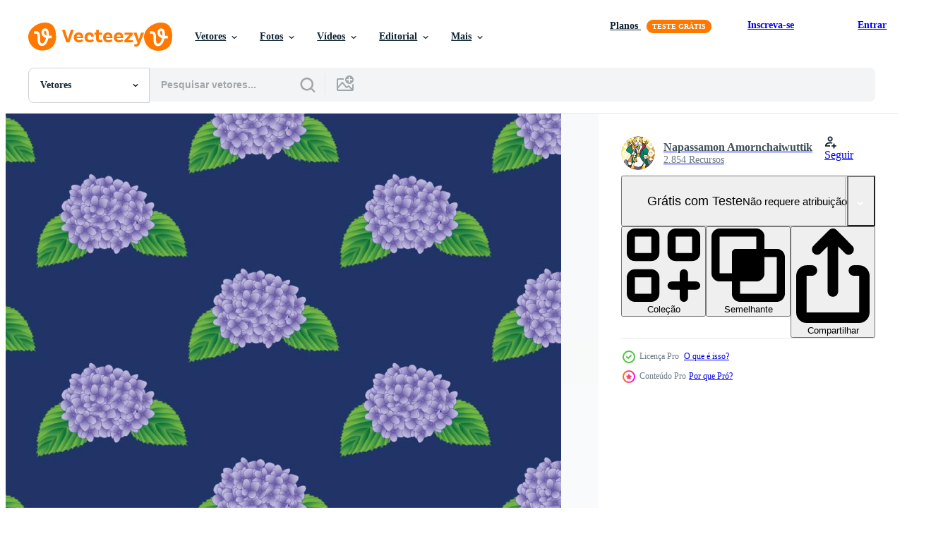

--- FILE ---
content_type: text/html; charset=utf-8
request_url: https://pt.vecteezy.com/resources/5128824/show_related_tags_async_content
body_size: 1644
content:
<turbo-frame id="show-related-tags">
  <h2 class="ez-resource-related__header">Palavras-chave relacionadas</h2>

    <div class="splide ez-carousel tags-carousel is-ready" style="--carousel_height: 48px; --additional_height: 0px;" data-controller="carousel search-tag" data-bullets="false" data-loop="false" data-arrows="true">
    <div class="splide__track ez-carousel__track" data-carousel-target="track">
      <ul class="splide__list ez-carousel__inner-wrap" data-carousel-target="innerWrap">
        <li class="search-tag splide__slide ez-carousel__slide" data-carousel-target="slide"><a class="search-tag__tag-link ez-btn ez-btn--light" title="hortênsia" data-action="search-tag#sendClickEvent search-tag#performSearch" data-search-tag-verified="true" data-keyword-location="show" href="/vetor-gratis/hort%C3%AAnsia">hortênsia</a></li><li class="search-tag splide__slide ez-carousel__slide" data-carousel-target="slide"><a class="search-tag__tag-link ez-btn ez-btn--light" title="flor" data-action="search-tag#sendClickEvent search-tag#performSearch" data-search-tag-verified="true" data-keyword-location="show" href="/vetor-gratis/flor">flor</a></li><li class="search-tag splide__slide ez-carousel__slide" data-carousel-target="slide"><a class="search-tag__tag-link ez-btn ez-btn--light" title="floral" data-action="search-tag#sendClickEvent search-tag#performSearch" data-search-tag-verified="true" data-keyword-location="show" href="/vetor-gratis/floral">floral</a></li><li class="search-tag splide__slide ez-carousel__slide" data-carousel-target="slide"><a class="search-tag__tag-link ez-btn ez-btn--light" title="fundo" data-action="search-tag#sendClickEvent search-tag#performSearch" data-search-tag-verified="true" data-keyword-location="show" href="/vetor-gratis/fundo">fundo</a></li><li class="search-tag splide__slide ez-carousel__slide" data-carousel-target="slide"><a class="search-tag__tag-link ez-btn ez-btn--light" title="ilustração" data-action="search-tag#sendClickEvent search-tag#performSearch" data-search-tag-verified="true" data-keyword-location="show" href="/vetor-gratis/ilustra%C3%A7%C3%A3o">ilustração</a></li><li class="search-tag splide__slide ez-carousel__slide" data-carousel-target="slide"><a class="search-tag__tag-link ez-btn ez-btn--light" title="vetor" data-action="search-tag#sendClickEvent search-tag#performSearch" data-search-tag-verified="true" data-keyword-location="show" href="/vetor-gratis/vetor">vetor</a></li><li class="search-tag splide__slide ez-carousel__slide" data-carousel-target="slide"><a class="search-tag__tag-link ez-btn ez-btn--light" title="verão" data-action="search-tag#sendClickEvent search-tag#performSearch" data-search-tag-verified="true" data-keyword-location="show" href="/vetor-gratis/ver%C3%A3o">verão</a></li><li class="search-tag splide__slide ez-carousel__slide" data-carousel-target="slide"><a class="search-tag__tag-link ez-btn ez-btn--light" title="primavera" data-action="search-tag#sendClickEvent search-tag#performSearch" data-search-tag-verified="true" data-keyword-location="show" href="/vetor-gratis/primavera">primavera</a></li><li class="search-tag splide__slide ez-carousel__slide" data-carousel-target="slide"><a class="search-tag__tag-link ez-btn ez-btn--light" title="casamento" data-action="search-tag#sendClickEvent search-tag#performSearch" data-search-tag-verified="true" data-keyword-location="show" href="/vetor-gratis/casamento">casamento</a></li><li class="search-tag splide__slide ez-carousel__slide" data-carousel-target="slide"><a class="search-tag__tag-link ez-btn ez-btn--light" title="natureza" data-action="search-tag#sendClickEvent search-tag#performSearch" data-search-tag-verified="true" data-keyword-location="show" href="/vetor-gratis/natureza">natureza</a></li><li class="search-tag splide__slide ez-carousel__slide" data-carousel-target="slide"><a class="search-tag__tag-link ez-btn ez-btn--light" title="ramalhete" data-action="search-tag#sendClickEvent search-tag#performSearch" data-search-tag-verified="true" data-keyword-location="show" href="/vetor-gratis/ramalhete">ramalhete</a></li><li class="search-tag splide__slide ez-carousel__slide" data-carousel-target="slide"><a class="search-tag__tag-link ez-btn ez-btn--light" title="pétala" data-action="search-tag#sendClickEvent search-tag#performSearch" data-search-tag-verified="true" data-keyword-location="show" href="/vetor-gratis/p%C3%A9tala">pétala</a></li><li class="search-tag splide__slide ez-carousel__slide" data-carousel-target="slide"><a class="search-tag__tag-link ez-btn ez-btn--light" title="vintage" data-action="search-tag#sendClickEvent search-tag#performSearch" data-search-tag-verified="true" data-keyword-location="show" href="/vetor-gratis/vintage">vintage</a></li><li class="search-tag splide__slide ez-carousel__slide" data-carousel-target="slide"><a class="search-tag__tag-link ez-btn ez-btn--light" title="hortensia" data-action="search-tag#sendClickEvent search-tag#performSearch" data-search-tag-verified="true" data-keyword-location="show" href="/vetor-gratis/hortensia">hortensia</a></li><li class="search-tag splide__slide ez-carousel__slide" data-carousel-target="slide"><a class="search-tag__tag-link ez-btn ez-btn--light" title="flora" data-action="search-tag#sendClickEvent search-tag#performSearch" data-search-tag-verified="true" data-keyword-location="show" href="/vetor-gratis/flora">flora</a></li><li class="search-tag splide__slide ez-carousel__slide" data-carousel-target="slide"><a class="search-tag__tag-link ez-btn ez-btn--light" title="romântico" data-action="search-tag#sendClickEvent search-tag#performSearch" data-search-tag-verified="true" data-keyword-location="show" href="/vetor-gratis/rom%C3%A2ntico">romântico</a></li><li class="search-tag splide__slide ez-carousel__slide" data-carousel-target="slide"><a class="search-tag__tag-link ez-btn ez-btn--light" title="cor" data-action="search-tag#sendClickEvent search-tag#performSearch" data-search-tag-verified="true" data-keyword-location="show" href="/vetor-gratis/cor">cor</a></li><li class="search-tag splide__slide ez-carousel__slide" data-carousel-target="slide"><a class="search-tag__tag-link ez-btn ez-btn--light" title="folha" data-action="search-tag#sendClickEvent search-tag#performSearch" data-search-tag-verified="true" data-keyword-location="show" href="/vetor-gratis/folha">folha</a></li><li class="search-tag splide__slide ez-carousel__slide" data-carousel-target="slide"><a class="search-tag__tag-link ez-btn ez-btn--light" title="beleza" data-action="search-tag#sendClickEvent search-tag#performSearch" data-search-tag-verified="true" data-keyword-location="show" href="/vetor-gratis/beleza">beleza</a></li><li class="search-tag splide__slide ez-carousel__slide" data-carousel-target="slide"><a class="search-tag__tag-link ez-btn ez-btn--light" title="arbusto" data-action="search-tag#sendClickEvent search-tag#performSearch" data-search-tag-verified="true" data-keyword-location="show" href="/vetor-gratis/arbusto">arbusto</a></li><li class="search-tag splide__slide ez-carousel__slide" data-carousel-target="slide"><a class="search-tag__tag-link ez-btn ez-btn--light" title="lavanda" data-action="search-tag#sendClickEvent search-tag#performSearch" data-search-tag-verified="true" data-keyword-location="show" href="/vetor-gratis/lavanda">lavanda</a></li><li class="search-tag splide__slide ez-carousel__slide" data-carousel-target="slide"><a class="search-tag__tag-link ez-btn ez-btn--light" title="namorados" data-action="search-tag#sendClickEvent search-tag#performSearch" data-search-tag-verified="true" data-keyword-location="show" href="/vetor-gratis/namorados">namorados</a></li><li class="search-tag splide__slide ez-carousel__slide" data-carousel-target="slide"><a class="search-tag__tag-link ez-btn ez-btn--light" title="japão" data-action="search-tag#sendClickEvent search-tag#performSearch" data-search-tag-verified="true" data-keyword-location="show" href="/vetor-gratis/jap%C3%A3o">japão</a></li><li class="search-tag splide__slide ez-carousel__slide" data-carousel-target="slide"><a class="search-tag__tag-link ez-btn ez-btn--light" title="outono" data-action="search-tag#sendClickEvent search-tag#performSearch" data-search-tag-verified="true" data-keyword-location="show" href="/vetor-gratis/outono">outono</a></li><li class="search-tag splide__slide ez-carousel__slide" data-carousel-target="slide"><a class="search-tag__tag-link ez-btn ez-btn--light" title="estação" data-action="search-tag#sendClickEvent search-tag#performSearch" data-search-tag-verified="true" data-keyword-location="show" href="/vetor-gratis/esta%C3%A7%C3%A3o">estação</a></li><li class="search-tag splide__slide ez-carousel__slide" data-carousel-target="slide"><a class="search-tag__tag-link ez-btn ez-btn--light" title="decoração" data-action="search-tag#sendClickEvent search-tag#performSearch" data-search-tag-verified="true" data-keyword-location="show" href="/vetor-gratis/decora%C3%A7%C3%A3o">decoração</a></li><li class="search-tag splide__slide ez-carousel__slide" data-carousel-target="slide"><a class="search-tag__tag-link ez-btn ez-btn--light" title="textura" data-action="search-tag#sendClickEvent search-tag#performSearch" data-search-tag-verified="true" data-keyword-location="show" href="/vetor-gratis/textura">textura</a></li><li class="search-tag splide__slide ez-carousel__slide" data-carousel-target="slide"><a class="search-tag__tag-link ez-btn ez-btn--light" title="cartão" data-action="search-tag#sendClickEvent search-tag#performSearch" data-search-tag-verified="true" data-keyword-location="show" href="/vetor-gratis/cart%C3%A3o">cartão</a></li><li class="search-tag splide__slide ez-carousel__slide" data-carousel-target="slide"><a class="search-tag__tag-link ez-btn ez-btn--light" title="padronizar" data-action="search-tag#sendClickEvent search-tag#performSearch" data-search-tag-verified="true" data-keyword-location="show" href="/vetor-gratis/padronizar">padronizar</a></li><li class="search-tag splide__slide ez-carousel__slide" data-carousel-target="slide"><a class="search-tag__tag-link ez-btn ez-btn--light" title="papel de parede" data-action="search-tag#sendClickEvent search-tag#performSearch" data-search-tag-verified="true" data-keyword-location="show" href="/vetor-gratis/papel-de-parede">papel de parede</a></li>
</ul></div>
    

    <div class="splide__arrows splide__arrows--ltr ez-carousel__arrows"><button class="splide__arrow splide__arrow--prev ez-carousel__arrow ez-carousel__arrow--prev" disabled="disabled" data-carousel-target="arrowPrev" data-test-id="carousel-arrow-prev" data-direction="prev" aria_label="Anterior"><span class="ez-carousel__arrow-wrap"><svg xmlns="http://www.w3.org/2000/svg" viewBox="0 0 5 8" role="img" aria-labelledby="a4hyrvs7xrrhv2wx5mrfvcx0wfw40pto" class="arrow-prev"><desc id="a4hyrvs7xrrhv2wx5mrfvcx0wfw40pto">Anterior</desc><path fill-rule="evenodd" d="M4.707 7.707a1 1 0 0 0 0-1.414L2.414 4l2.293-2.293A1 1 0 0 0 3.293.293l-3 3a1 1 0 0 0 0 1.414l3 3a1 1 0 0 0 1.414 0Z" clip-rule="evenodd"></path></svg>
</span><span class="ez-carousel__gradient"></span></button><button class="splide__arrow splide__arrow--next ez-carousel__arrow ez-carousel__arrow--next" disabled="disabled" data-carousel-target="arrowNext" data-test-id="carousel-arrow-next" data-direction="next" aria_label="Seguinte"><span class="ez-carousel__arrow-wrap"><svg xmlns="http://www.w3.org/2000/svg" viewBox="0 0 5 8" role="img" aria-labelledby="agf28jmpws7wpdlty6kyqcy090k7ickn" class="arrow-next"><desc id="agf28jmpws7wpdlty6kyqcy090k7ickn">Seguinte</desc><path fill-rule="evenodd" d="M.293 7.707a1 1 0 0 1 0-1.414L2.586 4 .293 1.707A1 1 0 0 1 1.707.293l3 3a1 1 0 0 1 0 1.414l-3 3a1 1 0 0 1-1.414 0Z" clip-rule="evenodd"></path></svg>
</span><span class="ez-carousel__gradient"></span></button></div>
</div></turbo-frame>


--- FILE ---
content_type: text/html; charset=utf-8
request_url: https://pt.vecteezy.com/resources/5128824/show_related_grids_async_content
body_size: 13380
content:
<turbo-frame id="show-related-resources">

  <div data-conversions-category="Vetores relacionadas" class="">
    <h2 class="ez-resource-related__header">
      Vetores relacionadas
    </h2>

    <ul class="ez-resource-grid ez-resource-grid--main-grid  is-hidden" id="false" data-controller="grid contributor-info" data-grid-track-truncation-value="false" data-max-rows="50" data-row-height="240" data-instant-grid="false" data-truncate-results="false" data-testid="related-resources" data-labels="editable free" style="--editable: &#39;Editável&#39;;--free: &#39;Grátis&#39;;">

  <li class="ez-resource-grid__item ez-resource-thumb ez-resource-thumb--pro" data-controller="grid-item-decorator" data-position="{{position}}" data-item-id="5128824" data-pro="true" data-grid-target="gridItem" data-w="215" data-h="200" data-grid-item-decorator-free-label-value="Grátis" data-action="mouseenter-&gt;grid-item-decorator#hoverThumb:once" data-grid-item-decorator-item-pro-param="Pro" data-grid-item-decorator-resource-id-param="5128824" data-grid-item-decorator-content-type-param="Content-vector" data-grid-item-decorator-image-src-param="https://static.vecteezy.com/system/resources/previews/005/128/824/non_2x/purple-hydrangea-flower-seamless-on-indigo-blue-background-vector.jpg" data-grid-item-decorator-pinterest-url-param="https://pt.vecteezy.com/arte-vetorial/5128824-roxo-hortensia-flor-sem-costura-em-indigo-azul-fundo" data-grid-item-decorator-seo-page-description-param="flor de hortênsia roxa perfeita em fundo azul índigo" data-grid-item-decorator-user-id-param="5661517" data-grid-item-decorator-user-display-name-param="Napassamon Amornchaiwuttik" data-grid-item-decorator-avatar-src-param="https://static.vecteezy.com/system/user/avatar/5661517/medium_25-The_Little_Prince-01.jpg" data-grid-item-decorator-uploads-path-param="/membros/asamask92/uploads">

  <script type="application/ld+json" id="media_schema">
  {"@context":"https://schema.org","@type":"ImageObject","name":"flor de hortênsia roxa perfeita em fundo azul índigo","uploadDate":"2022-01-10T06:07:38-06:00","thumbnailUrl":"https://static.vecteezy.com/ti/vetor-gratis/t1/5128824-roxo-hortensia-flor-sem-costura-em-indigo-azul-fundo-vetor.jpg","contentUrl":"https://static.vecteezy.com/ti/vetor-gratis/p1/5128824-roxo-hortensia-flor-sem-costura-em-indigo-azul-fundo-vetor.jpg","sourceOrganization":"Vecteezy","license":"https://support.vecteezy.com/pt_br/novo-licenciamento-do-vecteezy-ByHivesvt","acquireLicensePage":"https://pt.vecteezy.com/arte-vetorial/5128824-roxo-hortensia-flor-sem-costura-em-indigo-azul-fundo","creator":{"@type":"Person","name":"Napassamon Amornchaiwuttik"},"copyrightNotice":"Napassamon Amornchaiwuttik","creditText":"Vecteezy"}
</script>


<a href="/arte-vetorial/5128824-roxo-hortensia-flor-sem-costura-em-indigo-azul-fundo" class="ez-resource-thumb__link" title="flor de hortênsia roxa perfeita em fundo azul índigo" style="--height: 200; --width: 215; " data-action="click-&gt;grid#trackResourceClick mouseenter-&gt;grid#trackResourceHover" data-content-type="vector" data-controller="ez-hover-intent" data-previews-srcs="[&quot;https://static.vecteezy.com/ti/vetor-gratis/p1/5128824-roxo-hortensia-flor-sem-costura-em-indigo-azul-fundo-vetor.jpg&quot;,&quot;https://static.vecteezy.com/ti/vetor-gratis/p2/5128824-roxo-hortensia-flor-sem-costura-em-indigo-azul-fundo-vetor.jpg&quot;]" data-pro="true" data-resource-id="5128824" data-grid-item-decorator-target="link">
    <img src="https://static.vecteezy.com/ti/vetor-gratis/t2/5128824-roxo-hortensia-flor-sem-costura-em-indigo-azul-fundo-vetor.jpg" srcset="https://static.vecteezy.com/ti/vetor-gratis/t1/5128824-roxo-hortensia-flor-sem-costura-em-indigo-azul-fundo-vetor.jpg 2x, https://static.vecteezy.com/ti/vetor-gratis/t2/5128824-roxo-hortensia-flor-sem-costura-em-indigo-azul-fundo-vetor.jpg 1x" class="ez-resource-thumb__img" loading="lazy" decoding="async" width="215" height="200" alt="flor de hortênsia roxa perfeita em fundo azul índigo vetor">

</a>

  <div class="ez-resource-thumb__label-wrap"></div>
  

  <div class="ez-resource-thumb__hover-state"></div>
</li><li class="ez-resource-grid__item ez-resource-thumb ez-resource-thumb--pro" data-controller="grid-item-decorator" data-position="{{position}}" data-item-id="5122859" data-pro="true" data-grid-target="gridItem" data-w="215" data-h="200" data-grid-item-decorator-free-label-value="Grátis" data-action="mouseenter-&gt;grid-item-decorator#hoverThumb:once" data-grid-item-decorator-item-pro-param="Pro" data-grid-item-decorator-resource-id-param="5122859" data-grid-item-decorator-content-type-param="Content-vector" data-grid-item-decorator-image-src-param="https://static.vecteezy.com/system/resources/previews/005/122/859/non_2x/blue-hydrangea-flower-seamless-on-navy-background-vector.jpg" data-grid-item-decorator-pinterest-url-param="https://pt.vecteezy.com/arte-vetorial/5122859-azul-hortensia-flor-sem-costura-em-fundo-marinho" data-grid-item-decorator-seo-page-description-param="flor de hortênsia azul sem costura no fundo da marinha" data-grid-item-decorator-user-id-param="5661517" data-grid-item-decorator-user-display-name-param="Napassamon Amornchaiwuttik" data-grid-item-decorator-avatar-src-param="https://static.vecteezy.com/system/user/avatar/5661517/medium_25-The_Little_Prince-01.jpg" data-grid-item-decorator-uploads-path-param="/membros/asamask92/uploads">

  <script type="application/ld+json" id="media_schema">
  {"@context":"https://schema.org","@type":"ImageObject","name":"flor de hortênsia azul sem costura no fundo da marinha","uploadDate":"2022-01-09T17:33:49-06:00","thumbnailUrl":"https://static.vecteezy.com/ti/vetor-gratis/t1/5122859-azul-hortensia-flor-sem-costura-em-fundo-marinho-vetor.jpg","contentUrl":"https://static.vecteezy.com/ti/vetor-gratis/p1/5122859-azul-hortensia-flor-sem-costura-em-fundo-marinho-vetor.jpg","sourceOrganization":"Vecteezy","license":"https://support.vecteezy.com/pt_br/novo-licenciamento-do-vecteezy-ByHivesvt","acquireLicensePage":"https://pt.vecteezy.com/arte-vetorial/5122859-azul-hortensia-flor-sem-costura-em-fundo-marinho","creator":{"@type":"Person","name":"Napassamon Amornchaiwuttik"},"copyrightNotice":"Napassamon Amornchaiwuttik","creditText":"Vecteezy"}
</script>


<a href="/arte-vetorial/5122859-azul-hortensia-flor-sem-costura-em-fundo-marinho" class="ez-resource-thumb__link" title="flor de hortênsia azul sem costura no fundo da marinha" style="--height: 200; --width: 215; " data-action="click-&gt;grid#trackResourceClick mouseenter-&gt;grid#trackResourceHover" data-content-type="vector" data-controller="ez-hover-intent" data-previews-srcs="[&quot;https://static.vecteezy.com/ti/vetor-gratis/p1/5122859-azul-hortensia-flor-sem-costura-em-fundo-marinho-vetor.jpg&quot;,&quot;https://static.vecteezy.com/ti/vetor-gratis/p2/5122859-azul-hortensia-flor-sem-costura-em-fundo-marinho-vetor.jpg&quot;]" data-pro="true" data-resource-id="5122859" data-grid-item-decorator-target="link">
    <img src="https://static.vecteezy.com/ti/vetor-gratis/t2/5122859-azul-hortensia-flor-sem-costura-em-fundo-marinho-vetor.jpg" srcset="https://static.vecteezy.com/ti/vetor-gratis/t1/5122859-azul-hortensia-flor-sem-costura-em-fundo-marinho-vetor.jpg 2x, https://static.vecteezy.com/ti/vetor-gratis/t2/5122859-azul-hortensia-flor-sem-costura-em-fundo-marinho-vetor.jpg 1x" class="ez-resource-thumb__img" loading="lazy" decoding="async" width="215" height="200" alt="flor de hortênsia azul sem costura no fundo da marinha vetor">

</a>

  <div class="ez-resource-thumb__label-wrap"></div>
  

  <div class="ez-resource-thumb__hover-state"></div>
</li><li class="ez-resource-grid__item ez-resource-thumb ez-resource-thumb--pro" data-controller="grid-item-decorator" data-position="{{position}}" data-item-id="5125719" data-pro="true" data-grid-target="gridItem" data-w="283" data-h="200" data-grid-item-decorator-free-label-value="Grátis" data-action="mouseenter-&gt;grid-item-decorator#hoverThumb:once" data-grid-item-decorator-item-pro-param="Pro" data-grid-item-decorator-resource-id-param="5125719" data-grid-item-decorator-content-type-param="Content-vector" data-grid-item-decorator-image-src-param="https://static.vecteezy.com/system/resources/previews/005/125/719/non_2x/blue-purple-pink-hydrangea-outline-vector.jpg" data-grid-item-decorator-pinterest-url-param="https://pt.vecteezy.com/arte-vetorial/5125719-contorno-azul-roxo-rosa-hortensia" data-grid-item-decorator-seo-page-description-param="contorno de hortênsia rosa roxo azul" data-grid-item-decorator-user-id-param="5661517" data-grid-item-decorator-user-display-name-param="Napassamon Amornchaiwuttik" data-grid-item-decorator-avatar-src-param="https://static.vecteezy.com/system/user/avatar/5661517/medium_25-The_Little_Prince-01.jpg" data-grid-item-decorator-uploads-path-param="/membros/asamask92/uploads">

  <script type="application/ld+json" id="media_schema">
  {"@context":"https://schema.org","@type":"ImageObject","name":"contorno de hortênsia rosa roxo azul","uploadDate":"2022-01-09T21:50:51-06:00","thumbnailUrl":"https://static.vecteezy.com/ti/vetor-gratis/t1/5125719-contorno-azul-roxo-rosa-hortensia-vetor.jpg","contentUrl":"https://static.vecteezy.com/ti/vetor-gratis/p1/5125719-contorno-azul-roxo-rosa-hortensia-vetor.jpg","sourceOrganization":"Vecteezy","license":"https://support.vecteezy.com/pt_br/novo-licenciamento-do-vecteezy-ByHivesvt","acquireLicensePage":"https://pt.vecteezy.com/arte-vetorial/5125719-contorno-azul-roxo-rosa-hortensia","creator":{"@type":"Person","name":"Napassamon Amornchaiwuttik"},"copyrightNotice":"Napassamon Amornchaiwuttik","creditText":"Vecteezy"}
</script>


<a href="/arte-vetorial/5125719-contorno-azul-roxo-rosa-hortensia" class="ez-resource-thumb__link" title="contorno de hortênsia rosa roxo azul" style="--height: 200; --width: 283; " data-action="click-&gt;grid#trackResourceClick mouseenter-&gt;grid#trackResourceHover" data-content-type="vector" data-controller="ez-hover-intent" data-previews-srcs="[&quot;https://static.vecteezy.com/ti/vetor-gratis/p1/5125719-contorno-azul-roxo-rosa-hortensia-vetor.jpg&quot;,&quot;https://static.vecteezy.com/ti/vetor-gratis/p2/5125719-contorno-azul-roxo-rosa-hortensia-vetor.jpg&quot;]" data-pro="true" data-resource-id="5125719" data-grid-item-decorator-target="link">
    <img src="https://static.vecteezy.com/ti/vetor-gratis/t2/5125719-contorno-azul-roxo-rosa-hortensia-vetor.jpg" srcset="https://static.vecteezy.com/ti/vetor-gratis/t1/5125719-contorno-azul-roxo-rosa-hortensia-vetor.jpg 2x, https://static.vecteezy.com/ti/vetor-gratis/t2/5125719-contorno-azul-roxo-rosa-hortensia-vetor.jpg 1x" class="ez-resource-thumb__img" loading="lazy" decoding="async" width="283" height="200" alt="contorno de hortênsia rosa roxo azul vetor">

</a>

  <div class="ez-resource-thumb__label-wrap"></div>
  

  <div class="ez-resource-thumb__hover-state"></div>
</li><li class="ez-resource-grid__item ez-resource-thumb ez-resource-thumb--pro" data-controller="grid-item-decorator" data-position="{{position}}" data-item-id="5123742" data-pro="true" data-grid-target="gridItem" data-w="215" data-h="200" data-grid-item-decorator-free-label-value="Grátis" data-action="mouseenter-&gt;grid-item-decorator#hoverThumb:once" data-grid-item-decorator-item-pro-param="Pro" data-grid-item-decorator-resource-id-param="5123742" data-grid-item-decorator-content-type-param="Content-vector" data-grid-item-decorator-image-src-param="https://static.vecteezy.com/system/resources/previews/005/123/742/non_2x/pink-hydrangea-flower-seamless-on-beige-ivory-background-vector.jpg" data-grid-item-decorator-pinterest-url-param="https://pt.vecteezy.com/arte-vetorial/5123742-rosa-hortensia-flor-sem-costura-em-bege-marfim-fundo" data-grid-item-decorator-seo-page-description-param="flor de hortênsia rosa sem costura em fundo bege marfim" data-grid-item-decorator-user-id-param="5661517" data-grid-item-decorator-user-display-name-param="Napassamon Amornchaiwuttik" data-grid-item-decorator-avatar-src-param="https://static.vecteezy.com/system/user/avatar/5661517/medium_25-The_Little_Prince-01.jpg" data-grid-item-decorator-uploads-path-param="/membros/asamask92/uploads">

  <script type="application/ld+json" id="media_schema">
  {"@context":"https://schema.org","@type":"ImageObject","name":"flor de hortênsia rosa sem costura em fundo bege marfim","uploadDate":"2022-01-09T19:08:16-06:00","thumbnailUrl":"https://static.vecteezy.com/ti/vetor-gratis/t1/5123742-rosa-hortensia-flor-sem-costura-em-bege-marfim-fundo-vetor.jpg","contentUrl":"https://static.vecteezy.com/ti/vetor-gratis/p1/5123742-rosa-hortensia-flor-sem-costura-em-bege-marfim-fundo-vetor.jpg","sourceOrganization":"Vecteezy","license":"https://support.vecteezy.com/pt_br/novo-licenciamento-do-vecteezy-ByHivesvt","acquireLicensePage":"https://pt.vecteezy.com/arte-vetorial/5123742-rosa-hortensia-flor-sem-costura-em-bege-marfim-fundo","creator":{"@type":"Person","name":"Napassamon Amornchaiwuttik"},"copyrightNotice":"Napassamon Amornchaiwuttik","creditText":"Vecteezy"}
</script>


<a href="/arte-vetorial/5123742-rosa-hortensia-flor-sem-costura-em-bege-marfim-fundo" class="ez-resource-thumb__link" title="flor de hortênsia rosa sem costura em fundo bege marfim" style="--height: 200; --width: 215; " data-action="click-&gt;grid#trackResourceClick mouseenter-&gt;grid#trackResourceHover" data-content-type="vector" data-controller="ez-hover-intent" data-previews-srcs="[&quot;https://static.vecteezy.com/ti/vetor-gratis/p1/5123742-rosa-hortensia-flor-sem-costura-em-bege-marfim-fundo-vetor.jpg&quot;,&quot;https://static.vecteezy.com/ti/vetor-gratis/p2/5123742-rosa-hortensia-flor-sem-costura-em-bege-marfim-fundo-vetor.jpg&quot;]" data-pro="true" data-resource-id="5123742" data-grid-item-decorator-target="link">
    <img src="https://static.vecteezy.com/ti/vetor-gratis/t2/5123742-rosa-hortensia-flor-sem-costura-em-bege-marfim-fundo-vetor.jpg" srcset="https://static.vecteezy.com/ti/vetor-gratis/t1/5123742-rosa-hortensia-flor-sem-costura-em-bege-marfim-fundo-vetor.jpg 2x, https://static.vecteezy.com/ti/vetor-gratis/t2/5123742-rosa-hortensia-flor-sem-costura-em-bege-marfim-fundo-vetor.jpg 1x" class="ez-resource-thumb__img" loading="lazy" decoding="async" width="215" height="200" alt="flor de hortênsia rosa sem costura em fundo bege marfim vetor">

</a>

  <div class="ez-resource-thumb__label-wrap"></div>
  

  <div class="ez-resource-thumb__hover-state"></div>
</li><li class="ez-resource-grid__item ez-resource-thumb ez-resource-thumb--pro" data-controller="grid-item-decorator" data-position="{{position}}" data-item-id="5123299" data-pro="true" data-grid-target="gridItem" data-w="200" data-h="200" data-grid-item-decorator-free-label-value="Grátis" data-action="mouseenter-&gt;grid-item-decorator#hoverThumb:once" data-grid-item-decorator-item-pro-param="Pro" data-grid-item-decorator-resource-id-param="5123299" data-grid-item-decorator-content-type-param="Content-vector" data-grid-item-decorator-image-src-param="https://static.vecteezy.com/system/resources/previews/005/123/299/non_2x/blue-pink-and-purple-hydrangea-flower-isolated-on-white-background-illustration-vector.jpg" data-grid-item-decorator-pinterest-url-param="https://pt.vecteezy.com/arte-vetorial/5123299-ilustracao-vetorial-azul-rosa-e-roxa-de-hortensia-isolada-em-fundo-branco" data-grid-item-decorator-seo-page-description-param="flor de hortênsia azul, rosa e roxa isolada no fundo branco. ilustração vetorial" data-grid-item-decorator-user-id-param="5661517" data-grid-item-decorator-user-display-name-param="Napassamon Amornchaiwuttik" data-grid-item-decorator-avatar-src-param="https://static.vecteezy.com/system/user/avatar/5661517/medium_25-The_Little_Prince-01.jpg" data-grid-item-decorator-uploads-path-param="/membros/asamask92/uploads">

  <script type="application/ld+json" id="media_schema">
  {"@context":"https://schema.org","@type":"ImageObject","name":"flor de hortênsia azul, rosa e roxa isolada no fundo branco. ilustração vetorial","uploadDate":"2022-01-09T18:30:14-06:00","thumbnailUrl":"https://static.vecteezy.com/ti/vetor-gratis/t1/5123299-ilustracaoial-azul-rosa-e-roxa-de-hortensia-isolada-em-fundo-branco-vetor.jpg","contentUrl":"https://static.vecteezy.com/ti/vetor-gratis/p1/5123299-ilustracaoial-azul-rosa-e-roxa-de-hortensia-isolada-em-fundo-branco-vetor.jpg","sourceOrganization":"Vecteezy","license":"https://support.vecteezy.com/pt_br/novo-licenciamento-do-vecteezy-ByHivesvt","acquireLicensePage":"https://pt.vecteezy.com/arte-vetorial/5123299-ilustracao-vetorial-azul-rosa-e-roxa-de-hortensia-isolada-em-fundo-branco","creator":{"@type":"Person","name":"Napassamon Amornchaiwuttik"},"copyrightNotice":"Napassamon Amornchaiwuttik","creditText":"Vecteezy"}
</script>


<a href="/arte-vetorial/5123299-ilustracao-vetorial-azul-rosa-e-roxa-de-hortensia-isolada-em-fundo-branco" class="ez-resource-thumb__link" title="flor de hortênsia azul, rosa e roxa isolada no fundo branco. ilustração vetorial" style="--height: 200; --width: 200; " data-action="click-&gt;grid#trackResourceClick mouseenter-&gt;grid#trackResourceHover" data-content-type="vector" data-controller="ez-hover-intent" data-previews-srcs="[&quot;https://static.vecteezy.com/ti/vetor-gratis/p1/5123299-ilustracaoial-azul-rosa-e-roxa-de-hortensia-isolada-em-fundo-branco-vetor.jpg&quot;,&quot;https://static.vecteezy.com/ti/vetor-gratis/p2/5123299-ilustracaoial-azul-rosa-e-roxa-de-hortensia-isolada-em-fundo-branco-vetor.jpg&quot;]" data-pro="true" data-resource-id="5123299" data-grid-item-decorator-target="link">
    <img src="https://static.vecteezy.com/ti/vetor-gratis/t2/5123299-ilustracaoial-azul-rosa-e-roxa-de-hortensia-isolada-em-fundo-branco-vetor.jpg" srcset="https://static.vecteezy.com/ti/vetor-gratis/t1/5123299-ilustracaoial-azul-rosa-e-roxa-de-hortensia-isolada-em-fundo-branco-vetor.jpg 2x, https://static.vecteezy.com/ti/vetor-gratis/t2/5123299-ilustracaoial-azul-rosa-e-roxa-de-hortensia-isolada-em-fundo-branco-vetor.jpg 1x" class="ez-resource-thumb__img" loading="lazy" decoding="async" width="200" height="200" alt="flor de hortênsia azul, rosa e roxa isolada no fundo branco. ilustração vetorial vetor">

</a>

  <div class="ez-resource-thumb__label-wrap"></div>
  

  <div class="ez-resource-thumb__hover-state"></div>
</li><li class="ez-resource-grid__item ez-resource-thumb ez-resource-thumb--pro" data-controller="grid-item-decorator" data-position="{{position}}" data-item-id="43191650" data-pro="true" data-grid-target="gridItem" data-w="300" data-h="200" data-grid-item-decorator-free-label-value="Grátis" data-action="mouseenter-&gt;grid-item-decorator#hoverThumb:once" data-grid-item-decorator-item-pro-param="Pro" data-grid-item-decorator-resource-id-param="43191650" data-grid-item-decorator-content-type-param="Content-vector" data-grid-item-decorator-image-src-param="https://static.vecteezy.com/system/resources/previews/043/191/650/non_2x/illustration-wallpaper-of-the-hydrangea-flower-with-leaves-and-yellow-circle-on-white-background-vector.jpg" data-grid-item-decorator-pinterest-url-param="https://pt.vecteezy.com/arte-vetorial/43191650-ilustracao-papel-de-parede-do-a-hortensia-flor-com-folhas-e-amarelo-circulo-em-branco-fundo" data-grid-item-decorator-seo-page-description-param="ilustração papel de parede do a hortênsia flor com folhas e amarelo círculo em branco fundo." data-grid-item-decorator-user-id-param="13636517" data-grid-item-decorator-user-display-name-param="Noppharat Manakul" data-grid-item-decorator-avatar-src-param="https://static.vecteezy.com/system/user/avatar/13636517/medium_43226079_1912305192191775_4955338291789430784_n.jpg" data-grid-item-decorator-uploads-path-param="/membros/noppharat/uploads">

  <script type="application/ld+json" id="media_schema">
  {"@context":"https://schema.org","@type":"ImageObject","name":"ilustração papel de parede do a hortênsia flor com folhas e amarelo círculo em branco fundo.","uploadDate":"2024-04-20T22:45:24-05:00","thumbnailUrl":"https://static.vecteezy.com/ti/vetor-gratis/t1/43191650-ilustracao-papel-de-parede-do-a-hortensia-flor-com-folhas-e-amarelo-circulo-em-branco-fundo-vetor.jpg","contentUrl":"https://static.vecteezy.com/ti/vetor-gratis/p1/43191650-ilustracao-papel-de-parede-do-a-hortensia-flor-com-folhas-e-amarelo-circulo-em-branco-fundo-vetor.jpg","sourceOrganization":"Vecteezy","license":"https://support.vecteezy.com/pt_br/novo-licenciamento-do-vecteezy-ByHivesvt","acquireLicensePage":"https://pt.vecteezy.com/arte-vetorial/43191650-ilustracao-papel-de-parede-do-a-hortensia-flor-com-folhas-e-amarelo-circulo-em-branco-fundo","creator":{"@type":"Person","name":"Noppharat Manakul"},"copyrightNotice":"Noppharat Manakul","creditText":"Vecteezy"}
</script>


<a href="/arte-vetorial/43191650-ilustracao-papel-de-parede-do-a-hortensia-flor-com-folhas-e-amarelo-circulo-em-branco-fundo" class="ez-resource-thumb__link" title="ilustração papel de parede do a hortênsia flor com folhas e amarelo círculo em branco fundo." style="--height: 200; --width: 300; " data-action="click-&gt;grid#trackResourceClick mouseenter-&gt;grid#trackResourceHover" data-content-type="vector" data-controller="ez-hover-intent" data-previews-srcs="[&quot;https://static.vecteezy.com/ti/vetor-gratis/p1/43191650-ilustracao-papel-de-parede-do-a-hortensia-flor-com-folhas-e-amarelo-circulo-em-branco-fundo-vetor.jpg&quot;,&quot;https://static.vecteezy.com/ti/vetor-gratis/p2/43191650-ilustracao-papel-de-parede-do-a-hortensia-flor-com-folhas-e-amarelo-circulo-em-branco-fundo-vetor.jpg&quot;]" data-pro="true" data-resource-id="43191650" data-grid-item-decorator-target="link">
    <img src="https://static.vecteezy.com/ti/vetor-gratis/t2/43191650-ilustracao-papel-de-parede-do-a-hortensia-flor-com-folhas-e-amarelo-circulo-em-branco-fundo-vetor.jpg" srcset="https://static.vecteezy.com/ti/vetor-gratis/t1/43191650-ilustracao-papel-de-parede-do-a-hortensia-flor-com-folhas-e-amarelo-circulo-em-branco-fundo-vetor.jpg 2x, https://static.vecteezy.com/ti/vetor-gratis/t2/43191650-ilustracao-papel-de-parede-do-a-hortensia-flor-com-folhas-e-amarelo-circulo-em-branco-fundo-vetor.jpg 1x" class="ez-resource-thumb__img" loading="lazy" decoding="async" width="300" height="200" alt="ilustração papel de parede do a hortênsia flor com folhas e amarelo círculo em branco fundo. vetor">

</a>

  <div class="ez-resource-thumb__label-wrap"></div>
  

  <div class="ez-resource-thumb__hover-state"></div>
</li><li class="ez-resource-grid__item ez-resource-thumb ez-resource-thumb--pro" data-controller="grid-item-decorator" data-position="{{position}}" data-item-id="38147942" data-pro="true" data-grid-target="gridItem" data-w="300" data-h="200" data-grid-item-decorator-free-label-value="Grátis" data-action="mouseenter-&gt;grid-item-decorator#hoverThumb:once" data-grid-item-decorator-item-pro-param="Pro" data-grid-item-decorator-resource-id-param="38147942" data-grid-item-decorator-content-type-param="Content-vector" data-grid-item-decorator-image-src-param="https://static.vecteezy.com/system/resources/previews/038/147/942/non_2x/illustration-wallpaper-of-the-hydrangea-flower-with-leaves-on-blue-background-vector.jpg" data-grid-item-decorator-pinterest-url-param="https://pt.vecteezy.com/arte-vetorial/38147942-ilustracao-papel-de-parede-do-a-hortensia-flor-com-folhas-em-azul-fundo" data-grid-item-decorator-seo-page-description-param="ilustração papel de parede do a hortênsia flor com folhas em azul fundo." data-grid-item-decorator-user-id-param="13636517" data-grid-item-decorator-user-display-name-param="Noppharat Manakul" data-grid-item-decorator-avatar-src-param="https://static.vecteezy.com/system/user/avatar/13636517/medium_43226079_1912305192191775_4955338291789430784_n.jpg" data-grid-item-decorator-uploads-path-param="/membros/noppharat/uploads">

  <script type="application/ld+json" id="media_schema">
  {"@context":"https://schema.org","@type":"ImageObject","name":"ilustração papel de parede do a hortênsia flor com folhas em azul fundo.","uploadDate":"2024-02-06T03:56:14-06:00","thumbnailUrl":"https://static.vecteezy.com/ti/vetor-gratis/t1/38147942-ilustracao-papel-de-parede-do-a-hortensia-flor-com-folhas-em-azul-fundo-vetor.jpg","contentUrl":"https://static.vecteezy.com/ti/vetor-gratis/p1/38147942-ilustracao-papel-de-parede-do-a-hortensia-flor-com-folhas-em-azul-fundo-vetor.jpg","sourceOrganization":"Vecteezy","license":"https://support.vecteezy.com/pt_br/novo-licenciamento-do-vecteezy-ByHivesvt","acquireLicensePage":"https://pt.vecteezy.com/arte-vetorial/38147942-ilustracao-papel-de-parede-do-a-hortensia-flor-com-folhas-em-azul-fundo","creator":{"@type":"Person","name":"Noppharat Manakul"},"copyrightNotice":"Noppharat Manakul","creditText":"Vecteezy"}
</script>


<a href="/arte-vetorial/38147942-ilustracao-papel-de-parede-do-a-hortensia-flor-com-folhas-em-azul-fundo" class="ez-resource-thumb__link" title="ilustração papel de parede do a hortênsia flor com folhas em azul fundo." style="--height: 200; --width: 300; " data-action="click-&gt;grid#trackResourceClick mouseenter-&gt;grid#trackResourceHover" data-content-type="vector" data-controller="ez-hover-intent" data-previews-srcs="[&quot;https://static.vecteezy.com/ti/vetor-gratis/p1/38147942-ilustracao-papel-de-parede-do-a-hortensia-flor-com-folhas-em-azul-fundo-vetor.jpg&quot;,&quot;https://static.vecteezy.com/ti/vetor-gratis/p2/38147942-ilustracao-papel-de-parede-do-a-hortensia-flor-com-folhas-em-azul-fundo-vetor.jpg&quot;]" data-pro="true" data-resource-id="38147942" data-grid-item-decorator-target="link">
    <img src="https://static.vecteezy.com/ti/vetor-gratis/t2/38147942-ilustracao-papel-de-parede-do-a-hortensia-flor-com-folhas-em-azul-fundo-vetor.jpg" srcset="https://static.vecteezy.com/ti/vetor-gratis/t1/38147942-ilustracao-papel-de-parede-do-a-hortensia-flor-com-folhas-em-azul-fundo-vetor.jpg 2x, https://static.vecteezy.com/ti/vetor-gratis/t2/38147942-ilustracao-papel-de-parede-do-a-hortensia-flor-com-folhas-em-azul-fundo-vetor.jpg 1x" class="ez-resource-thumb__img" loading="lazy" decoding="async" width="300" height="200" alt="ilustração papel de parede do a hortênsia flor com folhas em azul fundo. vetor">

</a>

  <div class="ez-resource-thumb__label-wrap"></div>
  

  <div class="ez-resource-thumb__hover-state"></div>
</li><li class="ez-resource-grid__item ez-resource-thumb ez-resource-thumb--pro" data-controller="grid-item-decorator" data-position="{{position}}" data-item-id="39894341" data-pro="true" data-grid-target="gridItem" data-w="300" data-h="200" data-grid-item-decorator-free-label-value="Grátis" data-action="mouseenter-&gt;grid-item-decorator#hoverThumb:once" data-grid-item-decorator-item-pro-param="Pro" data-grid-item-decorator-resource-id-param="39894341" data-grid-item-decorator-content-type-param="Content-vector" data-grid-item-decorator-image-src-param="https://static.vecteezy.com/system/resources/previews/039/894/341/non_2x/illustration-wallpaper-of-light-blue-hydrangea-flower-with-leaves-and-blue-circle-on-green-background-vector.jpg" data-grid-item-decorator-pinterest-url-param="https://pt.vecteezy.com/arte-vetorial/39894341-ilustracao-papel-de-parede-do-luz-azul-hortensia-flor-com-folhas-e-azul-circulo-em-verde-fundo" data-grid-item-decorator-seo-page-description-param="ilustração papel de parede do luz azul hortênsia flor com folhas e azul círculo em verde fundo." data-grid-item-decorator-user-id-param="13636517" data-grid-item-decorator-user-display-name-param="Noppharat Manakul" data-grid-item-decorator-avatar-src-param="https://static.vecteezy.com/system/user/avatar/13636517/medium_43226079_1912305192191775_4955338291789430784_n.jpg" data-grid-item-decorator-uploads-path-param="/membros/noppharat/uploads">

  <script type="application/ld+json" id="media_schema">
  {"@context":"https://schema.org","@type":"ImageObject","name":"ilustração papel de parede do luz azul hortênsia flor com folhas e azul círculo em verde fundo.","uploadDate":"2024-02-29T05:54:47-06:00","thumbnailUrl":"https://static.vecteezy.com/ti/vetor-gratis/t1/39894341-ilustracao-papel-de-parede-do-luz-azul-hortensia-flor-com-folhas-e-azul-circulo-em-verde-fundo-vetor.jpg","contentUrl":"https://static.vecteezy.com/ti/vetor-gratis/p1/39894341-ilustracao-papel-de-parede-do-luz-azul-hortensia-flor-com-folhas-e-azul-circulo-em-verde-fundo-vetor.jpg","sourceOrganization":"Vecteezy","license":"https://support.vecteezy.com/pt_br/novo-licenciamento-do-vecteezy-ByHivesvt","acquireLicensePage":"https://pt.vecteezy.com/arte-vetorial/39894341-ilustracao-papel-de-parede-do-luz-azul-hortensia-flor-com-folhas-e-azul-circulo-em-verde-fundo","creator":{"@type":"Person","name":"Noppharat Manakul"},"copyrightNotice":"Noppharat Manakul","creditText":"Vecteezy"}
</script>


<a href="/arte-vetorial/39894341-ilustracao-papel-de-parede-do-luz-azul-hortensia-flor-com-folhas-e-azul-circulo-em-verde-fundo" class="ez-resource-thumb__link" title="ilustração papel de parede do luz azul hortênsia flor com folhas e azul círculo em verde fundo." style="--height: 200; --width: 300; " data-action="click-&gt;grid#trackResourceClick mouseenter-&gt;grid#trackResourceHover" data-content-type="vector" data-controller="ez-hover-intent" data-previews-srcs="[&quot;https://static.vecteezy.com/ti/vetor-gratis/p1/39894341-ilustracao-papel-de-parede-do-luz-azul-hortensia-flor-com-folhas-e-azul-circulo-em-verde-fundo-vetor.jpg&quot;,&quot;https://static.vecteezy.com/ti/vetor-gratis/p2/39894341-ilustracao-papel-de-parede-do-luz-azul-hortensia-flor-com-folhas-e-azul-circulo-em-verde-fundo-vetor.jpg&quot;]" data-pro="true" data-resource-id="39894341" data-grid-item-decorator-target="link">
    <img src="https://static.vecteezy.com/ti/vetor-gratis/t2/39894341-ilustracao-papel-de-parede-do-luz-azul-hortensia-flor-com-folhas-e-azul-circulo-em-verde-fundo-vetor.jpg" srcset="https://static.vecteezy.com/ti/vetor-gratis/t1/39894341-ilustracao-papel-de-parede-do-luz-azul-hortensia-flor-com-folhas-e-azul-circulo-em-verde-fundo-vetor.jpg 2x, https://static.vecteezy.com/ti/vetor-gratis/t2/39894341-ilustracao-papel-de-parede-do-luz-azul-hortensia-flor-com-folhas-e-azul-circulo-em-verde-fundo-vetor.jpg 1x" class="ez-resource-thumb__img" loading="lazy" decoding="async" width="300" height="200" alt="ilustração papel de parede do luz azul hortênsia flor com folhas e azul círculo em verde fundo. vetor">

</a>

  <div class="ez-resource-thumb__label-wrap"></div>
  

  <div class="ez-resource-thumb__hover-state"></div>
</li><li class="ez-resource-grid__item ez-resource-thumb ez-resource-thumb--pro" data-controller="grid-item-decorator" data-position="{{position}}" data-item-id="38147940" data-pro="true" data-grid-target="gridItem" data-w="300" data-h="200" data-grid-item-decorator-free-label-value="Grátis" data-action="mouseenter-&gt;grid-item-decorator#hoverThumb:once" data-grid-item-decorator-item-pro-param="Pro" data-grid-item-decorator-resource-id-param="38147940" data-grid-item-decorator-content-type-param="Content-vector" data-grid-item-decorator-image-src-param="https://static.vecteezy.com/system/resources/previews/038/147/940/non_2x/illustration-of-the-flower-with-the-wind-blows-petals-on-gradient-deep-blue-background-vector.jpg" data-grid-item-decorator-pinterest-url-param="https://pt.vecteezy.com/arte-vetorial/38147940-ilustracao-do-a-flor-com-a-vento-golpes-petalas-em-gradiente-profundo-azul-fundo" data-grid-item-decorator-seo-page-description-param="ilustração do a flor com a vento golpes pétalas em gradiente profundo azul fundo." data-grid-item-decorator-user-id-param="13636517" data-grid-item-decorator-user-display-name-param="Noppharat Manakul" data-grid-item-decorator-avatar-src-param="https://static.vecteezy.com/system/user/avatar/13636517/medium_43226079_1912305192191775_4955338291789430784_n.jpg" data-grid-item-decorator-uploads-path-param="/membros/noppharat/uploads">

  <script type="application/ld+json" id="media_schema">
  {"@context":"https://schema.org","@type":"ImageObject","name":"ilustração do a flor com a vento golpes pétalas em gradiente profundo azul fundo.","uploadDate":"2024-02-06T03:56:14-06:00","thumbnailUrl":"https://static.vecteezy.com/ti/vetor-gratis/t1/38147940-ilustracao-do-a-flor-com-a-vento-golpes-petalas-em-gradiente-profundo-azul-fundo-vetor.jpg","contentUrl":"https://static.vecteezy.com/ti/vetor-gratis/p1/38147940-ilustracao-do-a-flor-com-a-vento-golpes-petalas-em-gradiente-profundo-azul-fundo-vetor.jpg","sourceOrganization":"Vecteezy","license":"https://support.vecteezy.com/pt_br/novo-licenciamento-do-vecteezy-ByHivesvt","acquireLicensePage":"https://pt.vecteezy.com/arte-vetorial/38147940-ilustracao-do-a-flor-com-a-vento-golpes-petalas-em-gradiente-profundo-azul-fundo","creator":{"@type":"Person","name":"Noppharat Manakul"},"copyrightNotice":"Noppharat Manakul","creditText":"Vecteezy"}
</script>


<a href="/arte-vetorial/38147940-ilustracao-do-a-flor-com-a-vento-golpes-petalas-em-gradiente-profundo-azul-fundo" class="ez-resource-thumb__link" title="ilustração do a flor com a vento golpes pétalas em gradiente profundo azul fundo." style="--height: 200; --width: 300; " data-action="click-&gt;grid#trackResourceClick mouseenter-&gt;grid#trackResourceHover" data-content-type="vector" data-controller="ez-hover-intent" data-previews-srcs="[&quot;https://static.vecteezy.com/ti/vetor-gratis/p1/38147940-ilustracao-do-a-flor-com-a-vento-golpes-petalas-em-gradiente-profundo-azul-fundo-vetor.jpg&quot;,&quot;https://static.vecteezy.com/ti/vetor-gratis/p2/38147940-ilustracao-do-a-flor-com-a-vento-golpes-petalas-em-gradiente-profundo-azul-fundo-vetor.jpg&quot;]" data-pro="true" data-resource-id="38147940" data-grid-item-decorator-target="link">
    <img src="https://static.vecteezy.com/ti/vetor-gratis/t2/38147940-ilustracao-do-a-flor-com-a-vento-golpes-petalas-em-gradiente-profundo-azul-fundo-vetor.jpg" srcset="https://static.vecteezy.com/ti/vetor-gratis/t1/38147940-ilustracao-do-a-flor-com-a-vento-golpes-petalas-em-gradiente-profundo-azul-fundo-vetor.jpg 2x, https://static.vecteezy.com/ti/vetor-gratis/t2/38147940-ilustracao-do-a-flor-com-a-vento-golpes-petalas-em-gradiente-profundo-azul-fundo-vetor.jpg 1x" class="ez-resource-thumb__img" loading="lazy" decoding="async" width="300" height="200" alt="ilustração do a flor com a vento golpes pétalas em gradiente profundo azul fundo. vetor">

</a>

  <div class="ez-resource-thumb__label-wrap"></div>
  

  <div class="ez-resource-thumb__hover-state"></div>
</li><li class="ez-resource-grid__item ez-resource-thumb ez-resource-thumb--pro" data-controller="grid-item-decorator" data-position="{{position}}" data-item-id="35620950" data-pro="true" data-grid-target="gridItem" data-w="300" data-h="200" data-grid-item-decorator-free-label-value="Grátis" data-action="mouseenter-&gt;grid-item-decorator#hoverThumb:once" data-grid-item-decorator-item-pro-param="Pro" data-grid-item-decorator-resource-id-param="35620950" data-grid-item-decorator-content-type-param="Content-vector" data-grid-item-decorator-image-src-param="https://static.vecteezy.com/system/resources/previews/035/620/950/non_2x/illustration-bouquet-of-the-violet-hydrengea-flower-with-leaves-background-vector.jpg" data-grid-item-decorator-pinterest-url-param="https://pt.vecteezy.com/arte-vetorial/35620950-ilustracao-ramalhete-do-a-tolet-hortensia-flor-com-folhas-fundo" data-grid-item-decorator-seo-page-description-param="ilustração ramalhete do a tolet hortênsia flor com folhas fundo." data-grid-item-decorator-user-id-param="13636517" data-grid-item-decorator-user-display-name-param="Noppharat Manakul" data-grid-item-decorator-avatar-src-param="https://static.vecteezy.com/system/user/avatar/13636517/medium_43226079_1912305192191775_4955338291789430784_n.jpg" data-grid-item-decorator-uploads-path-param="/membros/noppharat/uploads">

  <script type="application/ld+json" id="media_schema">
  {"@context":"https://schema.org","@type":"ImageObject","name":"ilustração ramalhete do a tolet hortênsia flor com folhas fundo.","uploadDate":"2023-12-17T18:04:20-06:00","thumbnailUrl":"https://static.vecteezy.com/ti/vetor-gratis/t1/35620950-ilustracao-ramalhete-do-a-tolet-hortensia-flor-com-folhas-fundo-vetor.jpg","contentUrl":"https://static.vecteezy.com/ti/vetor-gratis/p1/35620950-ilustracao-ramalhete-do-a-tolet-hortensia-flor-com-folhas-fundo-vetor.jpg","sourceOrganization":"Vecteezy","license":"https://support.vecteezy.com/pt_br/novo-licenciamento-do-vecteezy-ByHivesvt","acquireLicensePage":"https://pt.vecteezy.com/arte-vetorial/35620950-ilustracao-ramalhete-do-a-tolet-hortensia-flor-com-folhas-fundo","creator":{"@type":"Person","name":"Noppharat Manakul"},"copyrightNotice":"Noppharat Manakul","creditText":"Vecteezy"}
</script>


<a href="/arte-vetorial/35620950-ilustracao-ramalhete-do-a-tolet-hortensia-flor-com-folhas-fundo" class="ez-resource-thumb__link" title="ilustração ramalhete do a tolet hortênsia flor com folhas fundo." style="--height: 200; --width: 300; " data-action="click-&gt;grid#trackResourceClick mouseenter-&gt;grid#trackResourceHover" data-content-type="vector" data-controller="ez-hover-intent" data-previews-srcs="[&quot;https://static.vecteezy.com/ti/vetor-gratis/p1/35620950-ilustracao-ramalhete-do-a-tolet-hortensia-flor-com-folhas-fundo-vetor.jpg&quot;,&quot;https://static.vecteezy.com/ti/vetor-gratis/p2/35620950-ilustracao-ramalhete-do-a-tolet-hortensia-flor-com-folhas-fundo-vetor.jpg&quot;]" data-pro="true" data-resource-id="35620950" data-grid-item-decorator-target="link">
    <img src="https://static.vecteezy.com/ti/vetor-gratis/t2/35620950-ilustracao-ramalhete-do-a-tolet-hortensia-flor-com-folhas-fundo-vetor.jpg" srcset="https://static.vecteezy.com/ti/vetor-gratis/t1/35620950-ilustracao-ramalhete-do-a-tolet-hortensia-flor-com-folhas-fundo-vetor.jpg 2x, https://static.vecteezy.com/ti/vetor-gratis/t2/35620950-ilustracao-ramalhete-do-a-tolet-hortensia-flor-com-folhas-fundo-vetor.jpg 1x" class="ez-resource-thumb__img" loading="lazy" decoding="async" width="300" height="200" alt="ilustração ramalhete do a tolet hortênsia flor com folhas fundo. vetor">

</a>

  <div class="ez-resource-thumb__label-wrap"></div>
  

  <div class="ez-resource-thumb__hover-state"></div>
</li><li class="ez-resource-grid__item ez-resource-thumb ez-resource-thumb--pro" data-controller="grid-item-decorator" data-position="{{position}}" data-item-id="35621107" data-pro="true" data-grid-target="gridItem" data-w="318" data-h="200" data-grid-item-decorator-free-label-value="Grátis" data-action="mouseenter-&gt;grid-item-decorator#hoverThumb:once" data-grid-item-decorator-item-pro-param="Pro" data-grid-item-decorator-resource-id-param="35621107" data-grid-item-decorator-content-type-param="Content-vector" data-grid-item-decorator-image-src-param="https://static.vecteezy.com/system/resources/previews/035/621/107/non_2x/illustration-of-pink-hydrengea-flower-with-leaves-vector.jpg" data-grid-item-decorator-pinterest-url-param="https://pt.vecteezy.com/arte-vetorial/35621107-ilustracao-do-rosa-hortensia-flor-com-folhas" data-grid-item-decorator-seo-page-description-param="ilustração do Rosa hortênsia flor com folhas." data-grid-item-decorator-user-id-param="13636517" data-grid-item-decorator-user-display-name-param="Noppharat Manakul" data-grid-item-decorator-avatar-src-param="https://static.vecteezy.com/system/user/avatar/13636517/medium_43226079_1912305192191775_4955338291789430784_n.jpg" data-grid-item-decorator-uploads-path-param="/membros/noppharat/uploads">

  <script type="application/ld+json" id="media_schema">
  {"@context":"https://schema.org","@type":"ImageObject","name":"ilustração do Rosa hortênsia flor com folhas.","uploadDate":"2023-12-17T18:09:12-06:00","thumbnailUrl":"https://static.vecteezy.com/ti/vetor-gratis/t1/35621107-ilustracao-do-rosa-hortensia-flor-com-folhas-vetor.jpg","contentUrl":"https://static.vecteezy.com/ti/vetor-gratis/p1/35621107-ilustracao-do-rosa-hortensia-flor-com-folhas-vetor.jpg","sourceOrganization":"Vecteezy","license":"https://support.vecteezy.com/pt_br/novo-licenciamento-do-vecteezy-ByHivesvt","acquireLicensePage":"https://pt.vecteezy.com/arte-vetorial/35621107-ilustracao-do-rosa-hortensia-flor-com-folhas","creator":{"@type":"Person","name":"Noppharat Manakul"},"copyrightNotice":"Noppharat Manakul","creditText":"Vecteezy"}
</script>


<a href="/arte-vetorial/35621107-ilustracao-do-rosa-hortensia-flor-com-folhas" class="ez-resource-thumb__link" title="ilustração do Rosa hortênsia flor com folhas." style="--height: 200; --width: 318; " data-action="click-&gt;grid#trackResourceClick mouseenter-&gt;grid#trackResourceHover" data-content-type="vector" data-controller="ez-hover-intent" data-previews-srcs="[&quot;https://static.vecteezy.com/ti/vetor-gratis/p1/35621107-ilustracao-do-rosa-hortensia-flor-com-folhas-vetor.jpg&quot;,&quot;https://static.vecteezy.com/ti/vetor-gratis/p2/35621107-ilustracao-do-rosa-hortensia-flor-com-folhas-vetor.jpg&quot;]" data-pro="true" data-resource-id="35621107" data-grid-item-decorator-target="link">
    <img src="https://static.vecteezy.com/ti/vetor-gratis/t2/35621107-ilustracao-do-rosa-hortensia-flor-com-folhas-vetor.jpg" srcset="https://static.vecteezy.com/ti/vetor-gratis/t1/35621107-ilustracao-do-rosa-hortensia-flor-com-folhas-vetor.jpg 2x, https://static.vecteezy.com/ti/vetor-gratis/t2/35621107-ilustracao-do-rosa-hortensia-flor-com-folhas-vetor.jpg 1x" class="ez-resource-thumb__img" loading="lazy" decoding="async" width="318" height="200" alt="ilustração do Rosa hortênsia flor com folhas. vetor">

</a>

  <div class="ez-resource-thumb__label-wrap"></div>
  

  <div class="ez-resource-thumb__hover-state"></div>
</li><li class="ez-resource-grid__item ez-resource-thumb ez-resource-thumb--pro" data-controller="grid-item-decorator" data-position="{{position}}" data-item-id="5121343" data-pro="true" data-grid-target="gridItem" data-w="200" data-h="200" data-grid-item-decorator-free-label-value="Grátis" data-action="mouseenter-&gt;grid-item-decorator#hoverThumb:once" data-grid-item-decorator-item-pro-param="Pro" data-grid-item-decorator-resource-id-param="5121343" data-grid-item-decorator-content-type-param="Content-vector" data-grid-item-decorator-image-src-param="https://static.vecteezy.com/system/resources/previews/005/121/343/non_2x/hydrangea-seamless-on-white-background-vector.jpg" data-grid-item-decorator-pinterest-url-param="https://pt.vecteezy.com/arte-vetorial/5121343-hortensia-sem-costura-em-fundo-branco" data-grid-item-decorator-seo-page-description-param="hortênsia sem costura no fundo branco" data-grid-item-decorator-user-id-param="5661517" data-grid-item-decorator-user-display-name-param="Napassamon Amornchaiwuttik" data-grid-item-decorator-avatar-src-param="https://static.vecteezy.com/system/user/avatar/5661517/medium_25-The_Little_Prince-01.jpg" data-grid-item-decorator-uploads-path-param="/membros/asamask92/uploads">

  <script type="application/ld+json" id="media_schema">
  {"@context":"https://schema.org","@type":"ImageObject","name":"hortênsia sem costura no fundo branco","uploadDate":"2022-01-09T15:18:18-06:00","thumbnailUrl":"https://static.vecteezy.com/ti/vetor-gratis/t1/5121343-hortensia-sem-costura-em-fundo-branco-vetor.jpg","contentUrl":"https://static.vecteezy.com/ti/vetor-gratis/p1/5121343-hortensia-sem-costura-em-fundo-branco-vetor.jpg","sourceOrganization":"Vecteezy","license":"https://support.vecteezy.com/pt_br/novo-licenciamento-do-vecteezy-ByHivesvt","acquireLicensePage":"https://pt.vecteezy.com/arte-vetorial/5121343-hortensia-sem-costura-em-fundo-branco","creator":{"@type":"Person","name":"Napassamon Amornchaiwuttik"},"copyrightNotice":"Napassamon Amornchaiwuttik","creditText":"Vecteezy"}
</script>


<a href="/arte-vetorial/5121343-hortensia-sem-costura-em-fundo-branco" class="ez-resource-thumb__link" title="hortênsia sem costura no fundo branco" style="--height: 200; --width: 200; " data-action="click-&gt;grid#trackResourceClick mouseenter-&gt;grid#trackResourceHover" data-content-type="vector" data-controller="ez-hover-intent" data-previews-srcs="[&quot;https://static.vecteezy.com/ti/vetor-gratis/p1/5121343-hortensia-sem-costura-em-fundo-branco-vetor.jpg&quot;,&quot;https://static.vecteezy.com/ti/vetor-gratis/p2/5121343-hortensia-sem-costura-em-fundo-branco-vetor.jpg&quot;]" data-pro="true" data-resource-id="5121343" data-grid-item-decorator-target="link">
    <img src="https://static.vecteezy.com/ti/vetor-gratis/t2/5121343-hortensia-sem-costura-em-fundo-branco-vetor.jpg" srcset="https://static.vecteezy.com/ti/vetor-gratis/t1/5121343-hortensia-sem-costura-em-fundo-branco-vetor.jpg 2x, https://static.vecteezy.com/ti/vetor-gratis/t2/5121343-hortensia-sem-costura-em-fundo-branco-vetor.jpg 1x" class="ez-resource-thumb__img" loading="lazy" decoding="async" width="200" height="200" alt="hortênsia sem costura no fundo branco vetor">

</a>

  <div class="ez-resource-thumb__label-wrap"></div>
  

  <div class="ez-resource-thumb__hover-state"></div>
</li><li class="ez-resource-grid__item ez-resource-thumb ez-resource-thumb--pro" data-controller="grid-item-decorator" data-position="{{position}}" data-item-id="35620813" data-pro="true" data-grid-target="gridItem" data-w="300" data-h="200" data-grid-item-decorator-free-label-value="Grátis" data-action="mouseenter-&gt;grid-item-decorator#hoverThumb:once" data-grid-item-decorator-item-pro-param="Pro" data-grid-item-decorator-resource-id-param="35620813" data-grid-item-decorator-content-type-param="Content-vector" data-grid-item-decorator-image-src-param="https://static.vecteezy.com/system/resources/previews/035/620/813/non_2x/illustration-of-the-hydrengea-flower-with-leaves-on-gray-background-vector.jpg" data-grid-item-decorator-pinterest-url-param="https://pt.vecteezy.com/arte-vetorial/35620813-ilustracao-do-a-hortensia-flor-com-folhas-em-cinzento-fundo" data-grid-item-decorator-seo-page-description-param="ilustração do a hortênsia flor com folhas em cinzento fundo." data-grid-item-decorator-user-id-param="13636517" data-grid-item-decorator-user-display-name-param="Noppharat Manakul" data-grid-item-decorator-avatar-src-param="https://static.vecteezy.com/system/user/avatar/13636517/medium_43226079_1912305192191775_4955338291789430784_n.jpg" data-grid-item-decorator-uploads-path-param="/membros/noppharat/uploads">

  <script type="application/ld+json" id="media_schema">
  {"@context":"https://schema.org","@type":"ImageObject","name":"ilustração do a hortênsia flor com folhas em cinzento fundo.","uploadDate":"2023-12-17T17:59:21-06:00","thumbnailUrl":"https://static.vecteezy.com/ti/vetor-gratis/t1/35620813-ilustracao-do-a-hortensia-flor-com-folhas-em-cinzento-fundo-vetor.jpg","contentUrl":"https://static.vecteezy.com/ti/vetor-gratis/p1/35620813-ilustracao-do-a-hortensia-flor-com-folhas-em-cinzento-fundo-vetor.jpg","sourceOrganization":"Vecteezy","license":"https://support.vecteezy.com/pt_br/novo-licenciamento-do-vecteezy-ByHivesvt","acquireLicensePage":"https://pt.vecteezy.com/arte-vetorial/35620813-ilustracao-do-a-hortensia-flor-com-folhas-em-cinzento-fundo","creator":{"@type":"Person","name":"Noppharat Manakul"},"copyrightNotice":"Noppharat Manakul","creditText":"Vecteezy"}
</script>


<a href="/arte-vetorial/35620813-ilustracao-do-a-hortensia-flor-com-folhas-em-cinzento-fundo" class="ez-resource-thumb__link" title="ilustração do a hortênsia flor com folhas em cinzento fundo." style="--height: 200; --width: 300; " data-action="click-&gt;grid#trackResourceClick mouseenter-&gt;grid#trackResourceHover" data-content-type="vector" data-controller="ez-hover-intent" data-previews-srcs="[&quot;https://static.vecteezy.com/ti/vetor-gratis/p1/35620813-ilustracao-do-a-hortensia-flor-com-folhas-em-cinzento-fundo-vetor.jpg&quot;,&quot;https://static.vecteezy.com/ti/vetor-gratis/p2/35620813-ilustracao-do-a-hortensia-flor-com-folhas-em-cinzento-fundo-vetor.jpg&quot;]" data-pro="true" data-resource-id="35620813" data-grid-item-decorator-target="link">
    <img src="https://static.vecteezy.com/ti/vetor-gratis/t2/35620813-ilustracao-do-a-hortensia-flor-com-folhas-em-cinzento-fundo-vetor.jpg" srcset="https://static.vecteezy.com/ti/vetor-gratis/t1/35620813-ilustracao-do-a-hortensia-flor-com-folhas-em-cinzento-fundo-vetor.jpg 2x, https://static.vecteezy.com/ti/vetor-gratis/t2/35620813-ilustracao-do-a-hortensia-flor-com-folhas-em-cinzento-fundo-vetor.jpg 1x" class="ez-resource-thumb__img" loading="lazy" decoding="async" width="300" height="200" alt="ilustração do a hortênsia flor com folhas em cinzento fundo. vetor">

</a>

  <div class="ez-resource-thumb__label-wrap"></div>
  

  <div class="ez-resource-thumb__hover-state"></div>
</li><li class="ez-resource-grid__item ez-resource-thumb ez-resource-thumb--pro" data-controller="grid-item-decorator" data-position="{{position}}" data-item-id="5124626" data-pro="true" data-grid-target="gridItem" data-w="215" data-h="200" data-grid-item-decorator-free-label-value="Grátis" data-action="mouseenter-&gt;grid-item-decorator#hoverThumb:once" data-grid-item-decorator-item-pro-param="Pro" data-grid-item-decorator-resource-id-param="5124626" data-grid-item-decorator-content-type-param="Content-vector" data-grid-item-decorator-image-src-param="https://static.vecteezy.com/system/resources/previews/005/124/626/non_2x/hydrangea-flower-seamless-on-white-background-vector.jpg" data-grid-item-decorator-pinterest-url-param="https://pt.vecteezy.com/arte-vetorial/5124626-hortensia-flor-sem-costura-em-fundo-branco" data-grid-item-decorator-seo-page-description-param="flor de hortênsia sem costura no fundo branco" data-grid-item-decorator-user-id-param="5661517" data-grid-item-decorator-user-display-name-param="Napassamon Amornchaiwuttik" data-grid-item-decorator-avatar-src-param="https://static.vecteezy.com/system/user/avatar/5661517/medium_25-The_Little_Prince-01.jpg" data-grid-item-decorator-uploads-path-param="/membros/asamask92/uploads">

  <script type="application/ld+json" id="media_schema">
  {"@context":"https://schema.org","@type":"ImageObject","name":"flor de hortênsia sem costura no fundo branco","uploadDate":"2022-01-09T20:09:01-06:00","thumbnailUrl":"https://static.vecteezy.com/ti/vetor-gratis/t1/5124626-hortensia-flor-sem-costura-em-fundo-branco-vetor.jpg","contentUrl":"https://static.vecteezy.com/ti/vetor-gratis/p1/5124626-hortensia-flor-sem-costura-em-fundo-branco-vetor.jpg","sourceOrganization":"Vecteezy","license":"https://support.vecteezy.com/pt_br/novo-licenciamento-do-vecteezy-ByHivesvt","acquireLicensePage":"https://pt.vecteezy.com/arte-vetorial/5124626-hortensia-flor-sem-costura-em-fundo-branco","creator":{"@type":"Person","name":"Napassamon Amornchaiwuttik"},"copyrightNotice":"Napassamon Amornchaiwuttik","creditText":"Vecteezy"}
</script>


<a href="/arte-vetorial/5124626-hortensia-flor-sem-costura-em-fundo-branco" class="ez-resource-thumb__link" title="flor de hortênsia sem costura no fundo branco" style="--height: 200; --width: 215; " data-action="click-&gt;grid#trackResourceClick mouseenter-&gt;grid#trackResourceHover" data-content-type="vector" data-controller="ez-hover-intent" data-previews-srcs="[&quot;https://static.vecteezy.com/ti/vetor-gratis/p1/5124626-hortensia-flor-sem-costura-em-fundo-branco-vetor.jpg&quot;,&quot;https://static.vecteezy.com/ti/vetor-gratis/p2/5124626-hortensia-flor-sem-costura-em-fundo-branco-vetor.jpg&quot;]" data-pro="true" data-resource-id="5124626" data-grid-item-decorator-target="link">
    <img src="https://static.vecteezy.com/ti/vetor-gratis/t2/5124626-hortensia-flor-sem-costura-em-fundo-branco-vetor.jpg" srcset="https://static.vecteezy.com/ti/vetor-gratis/t1/5124626-hortensia-flor-sem-costura-em-fundo-branco-vetor.jpg 2x, https://static.vecteezy.com/ti/vetor-gratis/t2/5124626-hortensia-flor-sem-costura-em-fundo-branco-vetor.jpg 1x" class="ez-resource-thumb__img" loading="lazy" decoding="async" width="215" height="200" alt="flor de hortênsia sem costura no fundo branco vetor">

</a>

  <div class="ez-resource-thumb__label-wrap"></div>
  

  <div class="ez-resource-thumb__hover-state"></div>
</li><li class="ez-resource-grid__item ez-resource-thumb ez-resource-thumb--pro" data-controller="grid-item-decorator" data-position="{{position}}" data-item-id="35621180" data-pro="true" data-grid-target="gridItem" data-w="300" data-h="200" data-grid-item-decorator-free-label-value="Grátis" data-action="mouseenter-&gt;grid-item-decorator#hoverThumb:once" data-grid-item-decorator-item-pro-param="Pro" data-grid-item-decorator-resource-id-param="35621180" data-grid-item-decorator-content-type-param="Content-vector" data-grid-item-decorator-image-src-param="https://static.vecteezy.com/system/resources/previews/035/621/180/non_2x/illustration-bouquet-of-the-hydrengea-flower-with-leaves-background-vector.jpg" data-grid-item-decorator-pinterest-url-param="https://pt.vecteezy.com/arte-vetorial/35621180-ilustracao-ramalhete-do-a-hortensia-flor-com-folhas-fundo" data-grid-item-decorator-seo-page-description-param="ilustração ramalhete do a hortênsia flor com folhas fundo." data-grid-item-decorator-user-id-param="13636517" data-grid-item-decorator-user-display-name-param="Noppharat Manakul" data-grid-item-decorator-avatar-src-param="https://static.vecteezy.com/system/user/avatar/13636517/medium_43226079_1912305192191775_4955338291789430784_n.jpg" data-grid-item-decorator-uploads-path-param="/membros/noppharat/uploads">

  <script type="application/ld+json" id="media_schema">
  {"@context":"https://schema.org","@type":"ImageObject","name":"ilustração ramalhete do a hortênsia flor com folhas fundo.","uploadDate":"2023-12-17T18:10:18-06:00","thumbnailUrl":"https://static.vecteezy.com/ti/vetor-gratis/t1/35621180-ilustracao-ramalhete-do-a-hortensia-flor-com-folhas-fundo-vetor.jpg","contentUrl":"https://static.vecteezy.com/ti/vetor-gratis/p1/35621180-ilustracao-ramalhete-do-a-hortensia-flor-com-folhas-fundo-vetor.jpg","sourceOrganization":"Vecteezy","license":"https://support.vecteezy.com/pt_br/novo-licenciamento-do-vecteezy-ByHivesvt","acquireLicensePage":"https://pt.vecteezy.com/arte-vetorial/35621180-ilustracao-ramalhete-do-a-hortensia-flor-com-folhas-fundo","creator":{"@type":"Person","name":"Noppharat Manakul"},"copyrightNotice":"Noppharat Manakul","creditText":"Vecteezy"}
</script>


<a href="/arte-vetorial/35621180-ilustracao-ramalhete-do-a-hortensia-flor-com-folhas-fundo" class="ez-resource-thumb__link" title="ilustração ramalhete do a hortênsia flor com folhas fundo." style="--height: 200; --width: 300; " data-action="click-&gt;grid#trackResourceClick mouseenter-&gt;grid#trackResourceHover" data-content-type="vector" data-controller="ez-hover-intent" data-previews-srcs="[&quot;https://static.vecteezy.com/ti/vetor-gratis/p1/35621180-ilustracao-ramalhete-do-a-hortensia-flor-com-folhas-fundo-vetor.jpg&quot;,&quot;https://static.vecteezy.com/ti/vetor-gratis/p2/35621180-ilustracao-ramalhete-do-a-hortensia-flor-com-folhas-fundo-vetor.jpg&quot;]" data-pro="true" data-resource-id="35621180" data-grid-item-decorator-target="link">
    <img src="https://static.vecteezy.com/ti/vetor-gratis/t2/35621180-ilustracao-ramalhete-do-a-hortensia-flor-com-folhas-fundo-vetor.jpg" srcset="https://static.vecteezy.com/ti/vetor-gratis/t1/35621180-ilustracao-ramalhete-do-a-hortensia-flor-com-folhas-fundo-vetor.jpg 2x, https://static.vecteezy.com/ti/vetor-gratis/t2/35621180-ilustracao-ramalhete-do-a-hortensia-flor-com-folhas-fundo-vetor.jpg 1x" class="ez-resource-thumb__img" loading="lazy" decoding="async" width="300" height="200" alt="ilustração ramalhete do a hortênsia flor com folhas fundo. vetor">

</a>

  <div class="ez-resource-thumb__label-wrap"></div>
  

  <div class="ez-resource-thumb__hover-state"></div>
</li><li class="ez-resource-grid__item ez-resource-thumb ez-resource-thumb--pro" data-controller="grid-item-decorator" data-position="{{position}}" data-item-id="47012622" data-pro="true" data-grid-target="gridItem" data-w="300" data-h="200" data-grid-item-decorator-free-label-value="Grátis" data-action="mouseenter-&gt;grid-item-decorator#hoverThumb:once" data-grid-item-decorator-item-pro-param="Pro" data-grid-item-decorator-resource-id-param="47012622" data-grid-item-decorator-content-type-param="Content-vector" data-grid-item-decorator-image-src-param="https://static.vecteezy.com/system/resources/previews/047/012/622/non_2x/illustration-wallpaper-of-blue-hydrangea-flower-with-circle-on-soft-pink-background-vector.jpg" data-grid-item-decorator-pinterest-url-param="https://pt.vecteezy.com/arte-vetorial/47012622-ilustracao-papel-de-parede-do-azul-hortensia-flor-com-circulo-em-suave-rosa-fundo" data-grid-item-decorator-seo-page-description-param="ilustração papel de parede do azul hortênsia flor com círculo em suave Rosa fundo." data-grid-item-decorator-user-id-param="13636517" data-grid-item-decorator-user-display-name-param="Noppharat Manakul" data-grid-item-decorator-avatar-src-param="https://static.vecteezy.com/system/user/avatar/13636517/medium_43226079_1912305192191775_4955338291789430784_n.jpg" data-grid-item-decorator-uploads-path-param="/membros/noppharat/uploads">

  <script type="application/ld+json" id="media_schema">
  {"@context":"https://schema.org","@type":"ImageObject","name":"ilustração papel de parede do azul hortênsia flor com círculo em suave Rosa fundo.","uploadDate":"2024-06-29T02:24:58-05:00","thumbnailUrl":"https://static.vecteezy.com/ti/vetor-gratis/t1/47012622-ilustracao-papel-de-parede-do-azul-hortensia-flor-com-circulo-em-suave-rosa-fundo-vetor.jpg","contentUrl":"https://static.vecteezy.com/ti/vetor-gratis/p1/47012622-ilustracao-papel-de-parede-do-azul-hortensia-flor-com-circulo-em-suave-rosa-fundo-vetor.jpg","sourceOrganization":"Vecteezy","license":"https://support.vecteezy.com/pt_br/novo-licenciamento-do-vecteezy-ByHivesvt","acquireLicensePage":"https://pt.vecteezy.com/arte-vetorial/47012622-ilustracao-papel-de-parede-do-azul-hortensia-flor-com-circulo-em-suave-rosa-fundo","creator":{"@type":"Person","name":"Noppharat Manakul"},"copyrightNotice":"Noppharat Manakul","creditText":"Vecteezy"}
</script>


<a href="/arte-vetorial/47012622-ilustracao-papel-de-parede-do-azul-hortensia-flor-com-circulo-em-suave-rosa-fundo" class="ez-resource-thumb__link" title="ilustração papel de parede do azul hortênsia flor com círculo em suave Rosa fundo." style="--height: 200; --width: 300; " data-action="click-&gt;grid#trackResourceClick mouseenter-&gt;grid#trackResourceHover" data-content-type="vector" data-controller="ez-hover-intent" data-previews-srcs="[&quot;https://static.vecteezy.com/ti/vetor-gratis/p1/47012622-ilustracao-papel-de-parede-do-azul-hortensia-flor-com-circulo-em-suave-rosa-fundo-vetor.jpg&quot;,&quot;https://static.vecteezy.com/ti/vetor-gratis/p2/47012622-ilustracao-papel-de-parede-do-azul-hortensia-flor-com-circulo-em-suave-rosa-fundo-vetor.jpg&quot;]" data-pro="true" data-resource-id="47012622" data-grid-item-decorator-target="link">
    <img src="https://static.vecteezy.com/ti/vetor-gratis/t2/47012622-ilustracao-papel-de-parede-do-azul-hortensia-flor-com-circulo-em-suave-rosa-fundo-vetor.jpg" srcset="https://static.vecteezy.com/ti/vetor-gratis/t1/47012622-ilustracao-papel-de-parede-do-azul-hortensia-flor-com-circulo-em-suave-rosa-fundo-vetor.jpg 2x, https://static.vecteezy.com/ti/vetor-gratis/t2/47012622-ilustracao-papel-de-parede-do-azul-hortensia-flor-com-circulo-em-suave-rosa-fundo-vetor.jpg 1x" class="ez-resource-thumb__img" loading="lazy" decoding="async" width="300" height="200" alt="ilustração papel de parede do azul hortênsia flor com círculo em suave Rosa fundo. vetor">

</a>

  <div class="ez-resource-thumb__label-wrap"></div>
  

  <div class="ez-resource-thumb__hover-state"></div>
</li><li class="ez-resource-grid__item ez-resource-thumb ez-resource-thumb--pro" data-controller="grid-item-decorator" data-position="{{position}}" data-item-id="38147968" data-pro="true" data-grid-target="gridItem" data-w="300" data-h="200" data-grid-item-decorator-free-label-value="Grátis" data-action="mouseenter-&gt;grid-item-decorator#hoverThumb:once" data-grid-item-decorator-item-pro-param="Pro" data-grid-item-decorator-resource-id-param="38147968" data-grid-item-decorator-content-type-param="Content-vector" data-grid-item-decorator-image-src-param="https://static.vecteezy.com/system/resources/previews/038/147/968/non_2x/illustration-of-the-green-and-other-color-flower-on-black-background-vector.jpg" data-grid-item-decorator-pinterest-url-param="https://pt.vecteezy.com/arte-vetorial/38147968-ilustracao-do-a-verde-e-de-outros-cor-flor-em-preto-fundo" data-grid-item-decorator-seo-page-description-param="ilustração do a verde e de outros cor flor em Preto fundo." data-grid-item-decorator-user-id-param="13636517" data-grid-item-decorator-user-display-name-param="Noppharat Manakul" data-grid-item-decorator-avatar-src-param="https://static.vecteezy.com/system/user/avatar/13636517/medium_43226079_1912305192191775_4955338291789430784_n.jpg" data-grid-item-decorator-uploads-path-param="/membros/noppharat/uploads">

  <script type="application/ld+json" id="media_schema">
  {"@context":"https://schema.org","@type":"ImageObject","name":"ilustração do a verde e de outros cor flor em Preto fundo.","uploadDate":"2024-02-06T03:57:00-06:00","thumbnailUrl":"https://static.vecteezy.com/ti/vetor-gratis/t1/38147968-ilustracao-do-a-verde-e-de-outros-cor-flor-em-preto-fundo-vetor.jpg","contentUrl":"https://static.vecteezy.com/ti/vetor-gratis/p1/38147968-ilustracao-do-a-verde-e-de-outros-cor-flor-em-preto-fundo-vetor.jpg","sourceOrganization":"Vecteezy","license":"https://support.vecteezy.com/pt_br/novo-licenciamento-do-vecteezy-ByHivesvt","acquireLicensePage":"https://pt.vecteezy.com/arte-vetorial/38147968-ilustracao-do-a-verde-e-de-outros-cor-flor-em-preto-fundo","creator":{"@type":"Person","name":"Noppharat Manakul"},"copyrightNotice":"Noppharat Manakul","creditText":"Vecteezy"}
</script>


<a href="/arte-vetorial/38147968-ilustracao-do-a-verde-e-de-outros-cor-flor-em-preto-fundo" class="ez-resource-thumb__link" title="ilustração do a verde e de outros cor flor em Preto fundo." style="--height: 200; --width: 300; " data-action="click-&gt;grid#trackResourceClick mouseenter-&gt;grid#trackResourceHover" data-content-type="vector" data-controller="ez-hover-intent" data-previews-srcs="[&quot;https://static.vecteezy.com/ti/vetor-gratis/p1/38147968-ilustracao-do-a-verde-e-de-outros-cor-flor-em-preto-fundo-vetor.jpg&quot;,&quot;https://static.vecteezy.com/ti/vetor-gratis/p2/38147968-ilustracao-do-a-verde-e-de-outros-cor-flor-em-preto-fundo-vetor.jpg&quot;]" data-pro="true" data-resource-id="38147968" data-grid-item-decorator-target="link">
    <img src="https://static.vecteezy.com/ti/vetor-gratis/t2/38147968-ilustracao-do-a-verde-e-de-outros-cor-flor-em-preto-fundo-vetor.jpg" srcset="https://static.vecteezy.com/ti/vetor-gratis/t1/38147968-ilustracao-do-a-verde-e-de-outros-cor-flor-em-preto-fundo-vetor.jpg 2x, https://static.vecteezy.com/ti/vetor-gratis/t2/38147968-ilustracao-do-a-verde-e-de-outros-cor-flor-em-preto-fundo-vetor.jpg 1x" class="ez-resource-thumb__img" loading="lazy" decoding="async" width="300" height="200" alt="ilustração do a verde e de outros cor flor em Preto fundo. vetor">

</a>

  <div class="ez-resource-thumb__label-wrap"></div>
  

  <div class="ez-resource-thumb__hover-state"></div>
</li><li class="ez-resource-grid__item ez-resource-thumb ez-resource-thumb--pro" data-controller="grid-item-decorator" data-position="{{position}}" data-item-id="38147959" data-pro="true" data-grid-target="gridItem" data-w="300" data-h="200" data-grid-item-decorator-free-label-value="Grátis" data-action="mouseenter-&gt;grid-item-decorator#hoverThumb:once" data-grid-item-decorator-item-pro-param="Pro" data-grid-item-decorator-resource-id-param="38147959" data-grid-item-decorator-content-type-param="Content-vector" data-grid-item-decorator-image-src-param="https://static.vecteezy.com/system/resources/previews/038/147/959/non_2x/illustration-wallpaper-of-blue-hydrangea-flower-with-leaves-on-white-background-vector.jpg" data-grid-item-decorator-pinterest-url-param="https://pt.vecteezy.com/arte-vetorial/38147959-ilustracao-papel-de-parede-do-azul-hortensia-flor-com-folhas-em-branco-fundo" data-grid-item-decorator-seo-page-description-param="ilustração papel de parede do azul hortênsia flor com folhas em branco fundo." data-grid-item-decorator-user-id-param="13636517" data-grid-item-decorator-user-display-name-param="Noppharat Manakul" data-grid-item-decorator-avatar-src-param="https://static.vecteezy.com/system/user/avatar/13636517/medium_43226079_1912305192191775_4955338291789430784_n.jpg" data-grid-item-decorator-uploads-path-param="/membros/noppharat/uploads">

  <script type="application/ld+json" id="media_schema">
  {"@context":"https://schema.org","@type":"ImageObject","name":"ilustração papel de parede do azul hortênsia flor com folhas em branco fundo.","uploadDate":"2024-02-06T03:56:49-06:00","thumbnailUrl":"https://static.vecteezy.com/ti/vetor-gratis/t1/38147959-ilustracao-papel-de-parede-do-azul-hortensia-flor-com-folhas-em-branco-fundo-vetor.jpg","contentUrl":"https://static.vecteezy.com/ti/vetor-gratis/p1/38147959-ilustracao-papel-de-parede-do-azul-hortensia-flor-com-folhas-em-branco-fundo-vetor.jpg","sourceOrganization":"Vecteezy","license":"https://support.vecteezy.com/pt_br/novo-licenciamento-do-vecteezy-ByHivesvt","acquireLicensePage":"https://pt.vecteezy.com/arte-vetorial/38147959-ilustracao-papel-de-parede-do-azul-hortensia-flor-com-folhas-em-branco-fundo","creator":{"@type":"Person","name":"Noppharat Manakul"},"copyrightNotice":"Noppharat Manakul","creditText":"Vecteezy"}
</script>


<a href="/arte-vetorial/38147959-ilustracao-papel-de-parede-do-azul-hortensia-flor-com-folhas-em-branco-fundo" class="ez-resource-thumb__link" title="ilustração papel de parede do azul hortênsia flor com folhas em branco fundo." style="--height: 200; --width: 300; " data-action="click-&gt;grid#trackResourceClick mouseenter-&gt;grid#trackResourceHover" data-content-type="vector" data-controller="ez-hover-intent" data-previews-srcs="[&quot;https://static.vecteezy.com/ti/vetor-gratis/p1/38147959-ilustracao-papel-de-parede-do-azul-hortensia-flor-com-folhas-em-branco-fundo-vetor.jpg&quot;,&quot;https://static.vecteezy.com/ti/vetor-gratis/p2/38147959-ilustracao-papel-de-parede-do-azul-hortensia-flor-com-folhas-em-branco-fundo-vetor.jpg&quot;]" data-pro="true" data-resource-id="38147959" data-grid-item-decorator-target="link">
    <img src="https://static.vecteezy.com/ti/vetor-gratis/t2/38147959-ilustracao-papel-de-parede-do-azul-hortensia-flor-com-folhas-em-branco-fundo-vetor.jpg" srcset="https://static.vecteezy.com/ti/vetor-gratis/t1/38147959-ilustracao-papel-de-parede-do-azul-hortensia-flor-com-folhas-em-branco-fundo-vetor.jpg 2x, https://static.vecteezy.com/ti/vetor-gratis/t2/38147959-ilustracao-papel-de-parede-do-azul-hortensia-flor-com-folhas-em-branco-fundo-vetor.jpg 1x" class="ez-resource-thumb__img" loading="lazy" decoding="async" width="300" height="200" alt="ilustração papel de parede do azul hortênsia flor com folhas em branco fundo. vetor">

</a>

  <div class="ez-resource-thumb__label-wrap"></div>
  

  <div class="ez-resource-thumb__hover-state"></div>
</li><li class="ez-resource-grid__item ez-resource-thumb ez-resource-thumb--pro" data-controller="grid-item-decorator" data-position="{{position}}" data-item-id="35369062" data-pro="true" data-grid-target="gridItem" data-w="188" data-h="200" data-grid-item-decorator-free-label-value="Grátis" data-action="mouseenter-&gt;grid-item-decorator#hoverThumb:once" data-grid-item-decorator-item-pro-param="Pro" data-grid-item-decorator-resource-id-param="35369062" data-grid-item-decorator-content-type-param="Content-vector" data-grid-item-decorator-image-src-param="https://static.vecteezy.com/system/resources/previews/035/369/062/non_2x/illustration-bouquet-of-the-hydrengea-flower-with-leaves-on-cream-color-circle-background-vector.jpg" data-grid-item-decorator-pinterest-url-param="https://pt.vecteezy.com/arte-vetorial/35369062-ilustracao-ramalhete-do-a-hortensia-flor-com-folhas-em-creme-cor-circulo-fundo" data-grid-item-decorator-seo-page-description-param="ilustração ramalhete do a hortênsia flor com folhas em creme cor círculo fundo." data-grid-item-decorator-user-id-param="13636517" data-grid-item-decorator-user-display-name-param="Noppharat Manakul" data-grid-item-decorator-avatar-src-param="https://static.vecteezy.com/system/user/avatar/13636517/medium_43226079_1912305192191775_4955338291789430784_n.jpg" data-grid-item-decorator-uploads-path-param="/membros/noppharat/uploads">

  <script type="application/ld+json" id="media_schema">
  {"@context":"https://schema.org","@type":"ImageObject","name":"ilustração ramalhete do a hortênsia flor com folhas em creme cor círculo fundo.","uploadDate":"2023-12-09T20:01:40-06:00","thumbnailUrl":"https://static.vecteezy.com/ti/vetor-gratis/t1/35369062-ilustracao-ramalhete-do-a-hortensia-flor-com-folhas-em-creme-cor-circulo-fundo-vetor.jpg","contentUrl":"https://static.vecteezy.com/ti/vetor-gratis/p1/35369062-ilustracao-ramalhete-do-a-hortensia-flor-com-folhas-em-creme-cor-circulo-fundo-vetor.jpg","sourceOrganization":"Vecteezy","license":"https://support.vecteezy.com/pt_br/novo-licenciamento-do-vecteezy-ByHivesvt","acquireLicensePage":"https://pt.vecteezy.com/arte-vetorial/35369062-ilustracao-ramalhete-do-a-hortensia-flor-com-folhas-em-creme-cor-circulo-fundo","creator":{"@type":"Person","name":"Noppharat Manakul"},"copyrightNotice":"Noppharat Manakul","creditText":"Vecteezy"}
</script>


<a href="/arte-vetorial/35369062-ilustracao-ramalhete-do-a-hortensia-flor-com-folhas-em-creme-cor-circulo-fundo" class="ez-resource-thumb__link" title="ilustração ramalhete do a hortênsia flor com folhas em creme cor círculo fundo." style="--height: 200; --width: 188; " data-action="click-&gt;grid#trackResourceClick mouseenter-&gt;grid#trackResourceHover" data-content-type="vector" data-controller="ez-hover-intent" data-previews-srcs="[&quot;https://static.vecteezy.com/ti/vetor-gratis/p1/35369062-ilustracao-ramalhete-do-a-hortensia-flor-com-folhas-em-creme-cor-circulo-fundo-vetor.jpg&quot;,&quot;https://static.vecteezy.com/ti/vetor-gratis/p2/35369062-ilustracao-ramalhete-do-a-hortensia-flor-com-folhas-em-creme-cor-circulo-fundo-vetor.jpg&quot;]" data-pro="true" data-resource-id="35369062" data-grid-item-decorator-target="link">
    <img src="https://static.vecteezy.com/ti/vetor-gratis/t2/35369062-ilustracao-ramalhete-do-a-hortensia-flor-com-folhas-em-creme-cor-circulo-fundo-vetor.jpg" srcset="https://static.vecteezy.com/ti/vetor-gratis/t1/35369062-ilustracao-ramalhete-do-a-hortensia-flor-com-folhas-em-creme-cor-circulo-fundo-vetor.jpg 2x, https://static.vecteezy.com/ti/vetor-gratis/t2/35369062-ilustracao-ramalhete-do-a-hortensia-flor-com-folhas-em-creme-cor-circulo-fundo-vetor.jpg 1x" class="ez-resource-thumb__img" loading="lazy" decoding="async" width="188" height="200" alt="ilustração ramalhete do a hortênsia flor com folhas em creme cor círculo fundo. vetor">

</a>

  <div class="ez-resource-thumb__label-wrap"></div>
  

  <div class="ez-resource-thumb__hover-state"></div>
</li><li class="ez-resource-grid__item ez-resource-thumb ez-resource-thumb--pro" data-controller="grid-item-decorator" data-position="{{position}}" data-item-id="35466133" data-pro="true" data-grid-target="gridItem" data-w="300" data-h="200" data-grid-item-decorator-free-label-value="Grátis" data-action="mouseenter-&gt;grid-item-decorator#hoverThumb:once" data-grid-item-decorator-item-pro-param="Pro" data-grid-item-decorator-resource-id-param="35466133" data-grid-item-decorator-content-type-param="Content-vector" data-grid-item-decorator-image-src-param="https://static.vecteezy.com/system/resources/previews/035/466/133/non_2x/illustration-bouquet-of-the-hydrengea-flower-with-leaves-background-vector.jpg" data-grid-item-decorator-pinterest-url-param="https://pt.vecteezy.com/arte-vetorial/35466133-ilustracao-ramalhete-do-a-hortensia-flor-com-folhas-fundo" data-grid-item-decorator-seo-page-description-param="ilustração ramalhete do a hortênsia flor com folhas fundo." data-grid-item-decorator-user-id-param="13636517" data-grid-item-decorator-user-display-name-param="Noppharat Manakul" data-grid-item-decorator-avatar-src-param="https://static.vecteezy.com/system/user/avatar/13636517/medium_43226079_1912305192191775_4955338291789430784_n.jpg" data-grid-item-decorator-uploads-path-param="/membros/noppharat/uploads">

  <script type="application/ld+json" id="media_schema">
  {"@context":"https://schema.org","@type":"ImageObject","name":"ilustração ramalhete do a hortênsia flor com folhas fundo.","uploadDate":"2023-12-12T08:24:36-06:00","thumbnailUrl":"https://static.vecteezy.com/ti/vetor-gratis/t1/35466133-ilustracao-ramalhete-do-a-hortensia-flor-com-folhas-fundo-vetor.jpg","contentUrl":"https://static.vecteezy.com/ti/vetor-gratis/p1/35466133-ilustracao-ramalhete-do-a-hortensia-flor-com-folhas-fundo-vetor.jpg","sourceOrganization":"Vecteezy","license":"https://support.vecteezy.com/pt_br/novo-licenciamento-do-vecteezy-ByHivesvt","acquireLicensePage":"https://pt.vecteezy.com/arte-vetorial/35466133-ilustracao-ramalhete-do-a-hortensia-flor-com-folhas-fundo","creator":{"@type":"Person","name":"Noppharat Manakul"},"copyrightNotice":"Noppharat Manakul","creditText":"Vecteezy"}
</script>


<a href="/arte-vetorial/35466133-ilustracao-ramalhete-do-a-hortensia-flor-com-folhas-fundo" class="ez-resource-thumb__link" title="ilustração ramalhete do a hortênsia flor com folhas fundo." style="--height: 200; --width: 300; " data-action="click-&gt;grid#trackResourceClick mouseenter-&gt;grid#trackResourceHover" data-content-type="vector" data-controller="ez-hover-intent" data-previews-srcs="[&quot;https://static.vecteezy.com/ti/vetor-gratis/p1/35466133-ilustracao-ramalhete-do-a-hortensia-flor-com-folhas-fundo-vetor.jpg&quot;,&quot;https://static.vecteezy.com/ti/vetor-gratis/p2/35466133-ilustracao-ramalhete-do-a-hortensia-flor-com-folhas-fundo-vetor.jpg&quot;]" data-pro="true" data-resource-id="35466133" data-grid-item-decorator-target="link">
    <img src="https://static.vecteezy.com/ti/vetor-gratis/t2/35466133-ilustracao-ramalhete-do-a-hortensia-flor-com-folhas-fundo-vetor.jpg" srcset="https://static.vecteezy.com/ti/vetor-gratis/t1/35466133-ilustracao-ramalhete-do-a-hortensia-flor-com-folhas-fundo-vetor.jpg 2x, https://static.vecteezy.com/ti/vetor-gratis/t2/35466133-ilustracao-ramalhete-do-a-hortensia-flor-com-folhas-fundo-vetor.jpg 1x" class="ez-resource-thumb__img" loading="lazy" decoding="async" width="300" height="200" alt="ilustração ramalhete do a hortênsia flor com folhas fundo. vetor">

</a>

  <div class="ez-resource-thumb__label-wrap"></div>
  

  <div class="ez-resource-thumb__hover-state"></div>
</li><li class="ez-resource-grid__item ez-resource-thumb ez-resource-thumb--pro" data-controller="grid-item-decorator" data-position="{{position}}" data-item-id="36461344" data-pro="true" data-grid-target="gridItem" data-w="301" data-h="200" data-grid-item-decorator-free-label-value="Grátis" data-action="mouseenter-&gt;grid-item-decorator#hoverThumb:once" data-grid-item-decorator-item-pro-param="Pro" data-grid-item-decorator-resource-id-param="36461344" data-grid-item-decorator-content-type-param="Content-vector" data-grid-item-decorator-image-src-param="https://static.vecteezy.com/system/resources/previews/036/461/344/non_2x/illustration-of-the-blue-flower-with-leaves-on-light-blue-background-vector.jpg" data-grid-item-decorator-pinterest-url-param="https://pt.vecteezy.com/arte-vetorial/36461344-ilustracao-do-a-azul-flor-com-folhas-em-luz-azul-fundo" data-grid-item-decorator-seo-page-description-param="ilustração do a azul flor com folhas em luz azul fundo." data-grid-item-decorator-user-id-param="13636517" data-grid-item-decorator-user-display-name-param="Noppharat Manakul" data-grid-item-decorator-avatar-src-param="https://static.vecteezy.com/system/user/avatar/13636517/medium_43226079_1912305192191775_4955338291789430784_n.jpg" data-grid-item-decorator-uploads-path-param="/membros/noppharat/uploads">

  <script type="application/ld+json" id="media_schema">
  {"@context":"https://schema.org","@type":"ImageObject","name":"ilustração do a azul flor com folhas em luz azul fundo.","uploadDate":"2024-01-15T01:45:56-06:00","thumbnailUrl":"https://static.vecteezy.com/ti/vetor-gratis/t1/36461344-ilustracao-do-a-azul-flor-com-folhas-em-luz-azul-fundo-vetor.jpg","contentUrl":"https://static.vecteezy.com/ti/vetor-gratis/p1/36461344-ilustracao-do-a-azul-flor-com-folhas-em-luz-azul-fundo-vetor.jpg","sourceOrganization":"Vecteezy","license":"https://support.vecteezy.com/pt_br/novo-licenciamento-do-vecteezy-ByHivesvt","acquireLicensePage":"https://pt.vecteezy.com/arte-vetorial/36461344-ilustracao-do-a-azul-flor-com-folhas-em-luz-azul-fundo","creator":{"@type":"Person","name":"Noppharat Manakul"},"copyrightNotice":"Noppharat Manakul","creditText":"Vecteezy"}
</script>


<a href="/arte-vetorial/36461344-ilustracao-do-a-azul-flor-com-folhas-em-luz-azul-fundo" class="ez-resource-thumb__link" title="ilustração do a azul flor com folhas em luz azul fundo." style="--height: 200; --width: 301; " data-action="click-&gt;grid#trackResourceClick mouseenter-&gt;grid#trackResourceHover" data-content-type="vector" data-controller="ez-hover-intent" data-previews-srcs="[&quot;https://static.vecteezy.com/ti/vetor-gratis/p1/36461344-ilustracao-do-a-azul-flor-com-folhas-em-luz-azul-fundo-vetor.jpg&quot;,&quot;https://static.vecteezy.com/ti/vetor-gratis/p2/36461344-ilustracao-do-a-azul-flor-com-folhas-em-luz-azul-fundo-vetor.jpg&quot;]" data-pro="true" data-resource-id="36461344" data-grid-item-decorator-target="link">
    <img src="https://static.vecteezy.com/ti/vetor-gratis/t2/36461344-ilustracao-do-a-azul-flor-com-folhas-em-luz-azul-fundo-vetor.jpg" srcset="https://static.vecteezy.com/ti/vetor-gratis/t1/36461344-ilustracao-do-a-azul-flor-com-folhas-em-luz-azul-fundo-vetor.jpg 2x, https://static.vecteezy.com/ti/vetor-gratis/t2/36461344-ilustracao-do-a-azul-flor-com-folhas-em-luz-azul-fundo-vetor.jpg 1x" class="ez-resource-thumb__img" loading="lazy" decoding="async" width="301" height="200" alt="ilustração do a azul flor com folhas em luz azul fundo. vetor">

</a>

  <div class="ez-resource-thumb__label-wrap"></div>
  

  <div class="ez-resource-thumb__hover-state"></div>
</li><li class="ez-resource-grid__item ez-resource-thumb ez-resource-thumb--pro" data-controller="grid-item-decorator" data-position="{{position}}" data-item-id="35966840" data-pro="true" data-grid-target="gridItem" data-w="300" data-h="200" data-grid-item-decorator-free-label-value="Grátis" data-action="mouseenter-&gt;grid-item-decorator#hoverThumb:once" data-grid-item-decorator-item-pro-param="Pro" data-grid-item-decorator-resource-id-param="35966840" data-grid-item-decorator-content-type-param="Content-vector" data-grid-item-decorator-image-src-param="https://static.vecteezy.com/system/resources/previews/035/966/840/non_2x/illustration-of-the-blue-hydrengea-flower-with-leaves-on-light-blue-background-vector.jpg" data-grid-item-decorator-pinterest-url-param="https://pt.vecteezy.com/arte-vetorial/35966840-ilustracao-do-a-azul-hortensia-flor-com-folhas-em-luz-azul-fundo" data-grid-item-decorator-seo-page-description-param="ilustração do a azul hortênsia flor com folhas em luz azul fundo." data-grid-item-decorator-user-id-param="13636517" data-grid-item-decorator-user-display-name-param="Noppharat Manakul" data-grid-item-decorator-avatar-src-param="https://static.vecteezy.com/system/user/avatar/13636517/medium_43226079_1912305192191775_4955338291789430784_n.jpg" data-grid-item-decorator-uploads-path-param="/membros/noppharat/uploads">

  <script type="application/ld+json" id="media_schema">
  {"@context":"https://schema.org","@type":"ImageObject","name":"ilustração do a azul hortênsia flor com folhas em luz azul fundo.","uploadDate":"2023-12-27T00:58:02-06:00","thumbnailUrl":"https://static.vecteezy.com/ti/vetor-gratis/t1/35966840-ilustracao-do-a-azul-hortensia-flor-com-folhas-em-luz-azul-fundo-vetor.jpg","contentUrl":"https://static.vecteezy.com/ti/vetor-gratis/p1/35966840-ilustracao-do-a-azul-hortensia-flor-com-folhas-em-luz-azul-fundo-vetor.jpg","sourceOrganization":"Vecteezy","license":"https://support.vecteezy.com/pt_br/novo-licenciamento-do-vecteezy-ByHivesvt","acquireLicensePage":"https://pt.vecteezy.com/arte-vetorial/35966840-ilustracao-do-a-azul-hortensia-flor-com-folhas-em-luz-azul-fundo","creator":{"@type":"Person","name":"Noppharat Manakul"},"copyrightNotice":"Noppharat Manakul","creditText":"Vecteezy"}
</script>


<a href="/arte-vetorial/35966840-ilustracao-do-a-azul-hortensia-flor-com-folhas-em-luz-azul-fundo" class="ez-resource-thumb__link" title="ilustração do a azul hortênsia flor com folhas em luz azul fundo." style="--height: 200; --width: 300; " data-action="click-&gt;grid#trackResourceClick mouseenter-&gt;grid#trackResourceHover" data-content-type="vector" data-controller="ez-hover-intent" data-previews-srcs="[&quot;https://static.vecteezy.com/ti/vetor-gratis/p1/35966840-ilustracao-do-a-azul-hortensia-flor-com-folhas-em-luz-azul-fundo-vetor.jpg&quot;,&quot;https://static.vecteezy.com/ti/vetor-gratis/p2/35966840-ilustracao-do-a-azul-hortensia-flor-com-folhas-em-luz-azul-fundo-vetor.jpg&quot;]" data-pro="true" data-resource-id="35966840" data-grid-item-decorator-target="link">
    <img src="https://static.vecteezy.com/ti/vetor-gratis/t2/35966840-ilustracao-do-a-azul-hortensia-flor-com-folhas-em-luz-azul-fundo-vetor.jpg" srcset="https://static.vecteezy.com/ti/vetor-gratis/t1/35966840-ilustracao-do-a-azul-hortensia-flor-com-folhas-em-luz-azul-fundo-vetor.jpg 2x, https://static.vecteezy.com/ti/vetor-gratis/t2/35966840-ilustracao-do-a-azul-hortensia-flor-com-folhas-em-luz-azul-fundo-vetor.jpg 1x" class="ez-resource-thumb__img" loading="lazy" decoding="async" width="300" height="200" alt="ilustração do a azul hortênsia flor com folhas em luz azul fundo. vetor">

</a>

  <div class="ez-resource-thumb__label-wrap"></div>
  

  <div class="ez-resource-thumb__hover-state"></div>
</li><li class="ez-resource-grid__item ez-resource-thumb ez-resource-thumb--pro" data-controller="grid-item-decorator" data-position="{{position}}" data-item-id="35466111" data-pro="true" data-grid-target="gridItem" data-w="192" data-h="200" data-grid-item-decorator-free-label-value="Grátis" data-action="mouseenter-&gt;grid-item-decorator#hoverThumb:once" data-grid-item-decorator-item-pro-param="Pro" data-grid-item-decorator-resource-id-param="35466111" data-grid-item-decorator-content-type-param="Content-vector" data-grid-item-decorator-image-src-param="https://static.vecteezy.com/system/resources/previews/035/466/111/non_2x/illustration-bouquet-of-the-blue-hydrengea-flower-with-leaves-on-circle-background-vector.jpg" data-grid-item-decorator-pinterest-url-param="https://pt.vecteezy.com/arte-vetorial/35466111-ilustracao-ramalhete-do-a-azul-hortensia-flor-com-folhas-em-circulo-fundo" data-grid-item-decorator-seo-page-description-param="ilustração ramalhete do a azul hortênsia flor com folhas em círculo fundo." data-grid-item-decorator-user-id-param="13636517" data-grid-item-decorator-user-display-name-param="Noppharat Manakul" data-grid-item-decorator-avatar-src-param="https://static.vecteezy.com/system/user/avatar/13636517/medium_43226079_1912305192191775_4955338291789430784_n.jpg" data-grid-item-decorator-uploads-path-param="/membros/noppharat/uploads">

  <script type="application/ld+json" id="media_schema">
  {"@context":"https://schema.org","@type":"ImageObject","name":"ilustração ramalhete do a azul hortênsia flor com folhas em círculo fundo.","uploadDate":"2023-12-12T08:24:16-06:00","thumbnailUrl":"https://static.vecteezy.com/ti/vetor-gratis/t1/35466111-ilustracao-ramalhete-do-a-azul-hortensia-flor-com-folhas-em-circulo-fundo-vetor.jpg","contentUrl":"https://static.vecteezy.com/ti/vetor-gratis/p1/35466111-ilustracao-ramalhete-do-a-azul-hortensia-flor-com-folhas-em-circulo-fundo-vetor.jpg","sourceOrganization":"Vecteezy","license":"https://support.vecteezy.com/pt_br/novo-licenciamento-do-vecteezy-ByHivesvt","acquireLicensePage":"https://pt.vecteezy.com/arte-vetorial/35466111-ilustracao-ramalhete-do-a-azul-hortensia-flor-com-folhas-em-circulo-fundo","creator":{"@type":"Person","name":"Noppharat Manakul"},"copyrightNotice":"Noppharat Manakul","creditText":"Vecteezy"}
</script>


<a href="/arte-vetorial/35466111-ilustracao-ramalhete-do-a-azul-hortensia-flor-com-folhas-em-circulo-fundo" class="ez-resource-thumb__link" title="ilustração ramalhete do a azul hortênsia flor com folhas em círculo fundo." style="--height: 200; --width: 192; " data-action="click-&gt;grid#trackResourceClick mouseenter-&gt;grid#trackResourceHover" data-content-type="vector" data-controller="ez-hover-intent" data-previews-srcs="[&quot;https://static.vecteezy.com/ti/vetor-gratis/p1/35466111-ilustracao-ramalhete-do-a-azul-hortensia-flor-com-folhas-em-circulo-fundo-vetor.jpg&quot;,&quot;https://static.vecteezy.com/ti/vetor-gratis/p2/35466111-ilustracao-ramalhete-do-a-azul-hortensia-flor-com-folhas-em-circulo-fundo-vetor.jpg&quot;]" data-pro="true" data-resource-id="35466111" data-grid-item-decorator-target="link">
    <img src="https://static.vecteezy.com/ti/vetor-gratis/t2/35466111-ilustracao-ramalhete-do-a-azul-hortensia-flor-com-folhas-em-circulo-fundo-vetor.jpg" srcset="https://static.vecteezy.com/ti/vetor-gratis/t1/35466111-ilustracao-ramalhete-do-a-azul-hortensia-flor-com-folhas-em-circulo-fundo-vetor.jpg 2x, https://static.vecteezy.com/ti/vetor-gratis/t2/35466111-ilustracao-ramalhete-do-a-azul-hortensia-flor-com-folhas-em-circulo-fundo-vetor.jpg 1x" class="ez-resource-thumb__img" loading="lazy" decoding="async" width="192" height="200" alt="ilustração ramalhete do a azul hortênsia flor com folhas em círculo fundo. vetor">

</a>

  <div class="ez-resource-thumb__label-wrap"></div>
  

  <div class="ez-resource-thumb__hover-state"></div>
</li><li class="ez-resource-grid__item ez-resource-thumb ez-resource-thumb--pro" data-controller="grid-item-decorator" data-position="{{position}}" data-item-id="25750074" data-pro="true" data-grid-target="gridItem" data-w="235" data-h="200" data-grid-item-decorator-free-label-value="Grátis" data-action="mouseenter-&gt;grid-item-decorator#hoverThumb:once" data-grid-item-decorator-item-pro-param="Pro" data-grid-item-decorator-resource-id-param="25750074" data-grid-item-decorator-content-type-param="Content-vector" data-grid-item-decorator-image-src-param="https://static.vecteezy.com/system/resources/previews/025/750/074/non_2x/abstract-the-pink-hydrengea-flower-scientific-name-hydrangea-macrophylla-thunb-ser-vector.jpg" data-grid-item-decorator-pinterest-url-param="https://pt.vecteezy.com/arte-vetorial/25750074-abstrato-a-rosa-hortensia-flor-cientifico-nome-hortensia-macrophylla-thumb-ser" data-grid-item-decorator-seo-page-description-param="abstrato a Rosa hortênsia flor. científico nome hortênsia macrophylla thumb. Ser" data-grid-item-decorator-user-id-param="13636517" data-grid-item-decorator-user-display-name-param="Noppharat Manakul" data-grid-item-decorator-avatar-src-param="https://static.vecteezy.com/system/user/avatar/13636517/medium_43226079_1912305192191775_4955338291789430784_n.jpg" data-grid-item-decorator-uploads-path-param="/membros/noppharat/uploads">

  <script type="application/ld+json" id="media_schema">
  {"@context":"https://schema.org","@type":"ImageObject","name":"abstrato a Rosa hortênsia flor. científico nome hortênsia macrophylla thumb. Ser","uploadDate":"2023-07-14T10:16:12-05:00","thumbnailUrl":"https://static.vecteezy.com/ti/vetor-gratis/t1/25750074-abstrato-a-rosa-hortensia-flor-cientifico-nome-hortensia-macrophylla-thumb-ser-vetor.jpg","contentUrl":"https://static.vecteezy.com/ti/vetor-gratis/p1/25750074-abstrato-a-rosa-hortensia-flor-cientifico-nome-hortensia-macrophylla-thumb-ser-vetor.jpg","sourceOrganization":"Vecteezy","license":"https://support.vecteezy.com/pt_br/novo-licenciamento-do-vecteezy-ByHivesvt","acquireLicensePage":"https://pt.vecteezy.com/arte-vetorial/25750074-abstrato-a-rosa-hortensia-flor-cientifico-nome-hortensia-macrophylla-thumb-ser","creator":{"@type":"Person","name":"Noppharat Manakul"},"copyrightNotice":"Noppharat Manakul","creditText":"Vecteezy"}
</script>


<a href="/arte-vetorial/25750074-abstrato-a-rosa-hortensia-flor-cientifico-nome-hortensia-macrophylla-thumb-ser" class="ez-resource-thumb__link" title="abstrato a Rosa hortênsia flor. científico nome hortênsia macrophylla thumb. Ser" style="--height: 200; --width: 235; " data-action="click-&gt;grid#trackResourceClick mouseenter-&gt;grid#trackResourceHover" data-content-type="vector" data-controller="ez-hover-intent" data-previews-srcs="[&quot;https://static.vecteezy.com/ti/vetor-gratis/p1/25750074-abstrato-a-rosa-hortensia-flor-cientifico-nome-hortensia-macrophylla-thumb-ser-vetor.jpg&quot;,&quot;https://static.vecteezy.com/ti/vetor-gratis/p2/25750074-abstrato-a-rosa-hortensia-flor-cientifico-nome-hortensia-macrophylla-thumb-ser-vetor.jpg&quot;]" data-pro="true" data-resource-id="25750074" data-grid-item-decorator-target="link">
    <img src="https://static.vecteezy.com/ti/vetor-gratis/t2/25750074-abstrato-a-rosa-hortensia-flor-cientifico-nome-hortensia-macrophylla-thumb-ser-vetor.jpg" srcset="https://static.vecteezy.com/ti/vetor-gratis/t1/25750074-abstrato-a-rosa-hortensia-flor-cientifico-nome-hortensia-macrophylla-thumb-ser-vetor.jpg 2x, https://static.vecteezy.com/ti/vetor-gratis/t2/25750074-abstrato-a-rosa-hortensia-flor-cientifico-nome-hortensia-macrophylla-thumb-ser-vetor.jpg 1x" class="ez-resource-thumb__img" loading="lazy" decoding="async" width="235" height="200" alt="abstrato a Rosa hortênsia flor. científico nome hortênsia macrophylla thumb. Ser vetor">

</a>

  <div class="ez-resource-thumb__label-wrap"></div>
  

  <div class="ez-resource-thumb__hover-state"></div>
</li><li class="ez-resource-grid__item ez-resource-thumb ez-resource-thumb--pro" data-controller="grid-item-decorator" data-position="{{position}}" data-item-id="5124034" data-pro="true" data-grid-target="gridItem" data-w="200" data-h="200" data-grid-item-decorator-free-label-value="Grátis" data-action="mouseenter-&gt;grid-item-decorator#hoverThumb:once" data-grid-item-decorator-item-pro-param="Pro" data-grid-item-decorator-resource-id-param="5124034" data-grid-item-decorator-content-type-param="Content-vector" data-grid-item-decorator-image-src-param="https://static.vecteezy.com/system/resources/previews/005/124/034/non_2x/blue-pink-and-purple-hydrangea-flower-seamless-background-illustration-vector.jpg" data-grid-item-decorator-pinterest-url-param="https://pt.vecteezy.com/arte-vetorial/5124034-ilustracao-vetorial-de-fundo-sem-costura-azul-rosa-e-roxo-hortensia" data-grid-item-decorator-seo-page-description-param="fundo sem emenda de flor de hortênsia azul, rosa e roxo. ilustração vetorial" data-grid-item-decorator-user-id-param="5661517" data-grid-item-decorator-user-display-name-param="Napassamon Amornchaiwuttik" data-grid-item-decorator-avatar-src-param="https://static.vecteezy.com/system/user/avatar/5661517/medium_25-The_Little_Prince-01.jpg" data-grid-item-decorator-uploads-path-param="/membros/asamask92/uploads">

  <script type="application/ld+json" id="media_schema">
  {"@context":"https://schema.org","@type":"ImageObject","name":"fundo sem emenda de flor de hortênsia azul, rosa e roxo. ilustração vetorial","uploadDate":"2022-01-09T19:27:11-06:00","thumbnailUrl":"https://static.vecteezy.com/ti/vetor-gratis/t1/5124034-ilustracaoial-de-fundo-sem-costura-azul-rosa-e-roxo-hortensia-vetor.jpg","contentUrl":"https://static.vecteezy.com/ti/vetor-gratis/p1/5124034-ilustracaoial-de-fundo-sem-costura-azul-rosa-e-roxo-hortensia-vetor.jpg","sourceOrganization":"Vecteezy","license":"https://support.vecteezy.com/pt_br/novo-licenciamento-do-vecteezy-ByHivesvt","acquireLicensePage":"https://pt.vecteezy.com/arte-vetorial/5124034-ilustracao-vetorial-de-fundo-sem-costura-azul-rosa-e-roxo-hortensia","creator":{"@type":"Person","name":"Napassamon Amornchaiwuttik"},"copyrightNotice":"Napassamon Amornchaiwuttik","creditText":"Vecteezy"}
</script>


<a href="/arte-vetorial/5124034-ilustracao-vetorial-de-fundo-sem-costura-azul-rosa-e-roxo-hortensia" class="ez-resource-thumb__link" title="fundo sem emenda de flor de hortênsia azul, rosa e roxo. ilustração vetorial" style="--height: 200; --width: 200; " data-action="click-&gt;grid#trackResourceClick mouseenter-&gt;grid#trackResourceHover" data-content-type="vector" data-controller="ez-hover-intent" data-previews-srcs="[&quot;https://static.vecteezy.com/ti/vetor-gratis/p1/5124034-ilustracaoial-de-fundo-sem-costura-azul-rosa-e-roxo-hortensia-vetor.jpg&quot;,&quot;https://static.vecteezy.com/ti/vetor-gratis/p2/5124034-ilustracaoial-de-fundo-sem-costura-azul-rosa-e-roxo-hortensia-vetor.jpg&quot;]" data-pro="true" data-resource-id="5124034" data-grid-item-decorator-target="link">
    <img src="https://static.vecteezy.com/ti/vetor-gratis/t2/5124034-ilustracaoial-de-fundo-sem-costura-azul-rosa-e-roxo-hortensia-vetor.jpg" srcset="https://static.vecteezy.com/ti/vetor-gratis/t1/5124034-ilustracaoial-de-fundo-sem-costura-azul-rosa-e-roxo-hortensia-vetor.jpg 2x, https://static.vecteezy.com/ti/vetor-gratis/t2/5124034-ilustracaoial-de-fundo-sem-costura-azul-rosa-e-roxo-hortensia-vetor.jpg 1x" class="ez-resource-thumb__img" loading="lazy" decoding="async" width="200" height="200" alt="fundo sem emenda de flor de hortênsia azul, rosa e roxo. ilustração vetorial vetor">

</a>

  <div class="ez-resource-thumb__label-wrap"></div>
  

  <div class="ez-resource-thumb__hover-state"></div>
</li><li class="ez-resource-grid__item ez-resource-thumb ez-resource-thumb--pro" data-controller="grid-item-decorator" data-position="{{position}}" data-item-id="5128898" data-pro="true" data-grid-target="gridItem" data-w="200" data-h="200" data-grid-item-decorator-free-label-value="Grátis" data-action="mouseenter-&gt;grid-item-decorator#hoverThumb:once" data-grid-item-decorator-item-pro-param="Pro" data-grid-item-decorator-resource-id-param="5128898" data-grid-item-decorator-content-type-param="Content-vector" data-grid-item-decorator-image-src-param="https://static.vecteezy.com/system/resources/previews/005/128/898/non_2x/pink-and-purple-hydrangea-flower-seamless-background-illustration-vector.jpg" data-grid-item-decorator-pinterest-url-param="https://pt.vecteezy.com/arte-vetorial/5128898-ilustracao-vetorial-de-fundo-de-rosa-e-roxo-flor-de-hortensia" data-grid-item-decorator-seo-page-description-param="fundo sem emenda de flor de hortênsia rosa e roxo. ilustração vetorial" data-grid-item-decorator-user-id-param="5661517" data-grid-item-decorator-user-display-name-param="Napassamon Amornchaiwuttik" data-grid-item-decorator-avatar-src-param="https://static.vecteezy.com/system/user/avatar/5661517/medium_25-The_Little_Prince-01.jpg" data-grid-item-decorator-uploads-path-param="/membros/asamask92/uploads">

  <script type="application/ld+json" id="media_schema">
  {"@context":"https://schema.org","@type":"ImageObject","name":"fundo sem emenda de flor de hortênsia rosa e roxo. ilustração vetorial","uploadDate":"2022-01-10T06:12:15-06:00","thumbnailUrl":"https://static.vecteezy.com/ti/vetor-gratis/t1/5128898-ilustracaoial-de-fundo-de-rosa-e-roxo-flor-de-hortensia-vetor.jpg","contentUrl":"https://static.vecteezy.com/ti/vetor-gratis/p1/5128898-ilustracaoial-de-fundo-de-rosa-e-roxo-flor-de-hortensia-vetor.jpg","sourceOrganization":"Vecteezy","license":"https://support.vecteezy.com/pt_br/novo-licenciamento-do-vecteezy-ByHivesvt","acquireLicensePage":"https://pt.vecteezy.com/arte-vetorial/5128898-ilustracao-vetorial-de-fundo-de-rosa-e-roxo-flor-de-hortensia","creator":{"@type":"Person","name":"Napassamon Amornchaiwuttik"},"copyrightNotice":"Napassamon Amornchaiwuttik","creditText":"Vecteezy"}
</script>


<a href="/arte-vetorial/5128898-ilustracao-vetorial-de-fundo-de-rosa-e-roxo-flor-de-hortensia" class="ez-resource-thumb__link" title="fundo sem emenda de flor de hortênsia rosa e roxo. ilustração vetorial" style="--height: 200; --width: 200; " data-action="click-&gt;grid#trackResourceClick mouseenter-&gt;grid#trackResourceHover" data-content-type="vector" data-controller="ez-hover-intent" data-previews-srcs="[&quot;https://static.vecteezy.com/ti/vetor-gratis/p1/5128898-ilustracaoial-de-fundo-de-rosa-e-roxo-flor-de-hortensia-vetor.jpg&quot;,&quot;https://static.vecteezy.com/ti/vetor-gratis/p2/5128898-ilustracaoial-de-fundo-de-rosa-e-roxo-flor-de-hortensia-vetor.jpg&quot;]" data-pro="true" data-resource-id="5128898" data-grid-item-decorator-target="link">
    <img src="https://static.vecteezy.com/ti/vetor-gratis/t2/5128898-ilustracaoial-de-fundo-de-rosa-e-roxo-flor-de-hortensia-vetor.jpg" srcset="https://static.vecteezy.com/ti/vetor-gratis/t1/5128898-ilustracaoial-de-fundo-de-rosa-e-roxo-flor-de-hortensia-vetor.jpg 2x, https://static.vecteezy.com/ti/vetor-gratis/t2/5128898-ilustracaoial-de-fundo-de-rosa-e-roxo-flor-de-hortensia-vetor.jpg 1x" class="ez-resource-thumb__img" loading="lazy" decoding="async" width="200" height="200" alt="fundo sem emenda de flor de hortênsia rosa e roxo. ilustração vetorial vetor">

</a>

  <div class="ez-resource-thumb__label-wrap"></div>
  

  <div class="ez-resource-thumb__hover-state"></div>
</li><li class="ez-resource-grid__item ez-resource-thumb ez-resource-thumb--pro" data-controller="grid-item-decorator" data-position="{{position}}" data-item-id="5121348" data-pro="true" data-grid-target="gridItem" data-w="200" data-h="200" data-grid-item-decorator-free-label-value="Grátis" data-action="mouseenter-&gt;grid-item-decorator#hoverThumb:once" data-grid-item-decorator-item-pro-param="Pro" data-grid-item-decorator-resource-id-param="5121348" data-grid-item-decorator-content-type-param="Content-vector" data-grid-item-decorator-image-src-param="https://static.vecteezy.com/system/resources/previews/005/121/348/non_2x/blue-and-purple-hydrangea-flower-seamless-background-illustration-vector.jpg" data-grid-item-decorator-pinterest-url-param="https://pt.vecteezy.com/arte-vetorial/5121348-ilustracao-vetorial-de-fundo-sem-costura-azul-e-roxo-de-hortensia" data-grid-item-decorator-seo-page-description-param="fundo sem emenda de flor hortênsia azul e roxo. ilustração vetorial" data-grid-item-decorator-user-id-param="5661517" data-grid-item-decorator-user-display-name-param="Napassamon Amornchaiwuttik" data-grid-item-decorator-avatar-src-param="https://static.vecteezy.com/system/user/avatar/5661517/medium_25-The_Little_Prince-01.jpg" data-grid-item-decorator-uploads-path-param="/membros/asamask92/uploads">

  <script type="application/ld+json" id="media_schema">
  {"@context":"https://schema.org","@type":"ImageObject","name":"fundo sem emenda de flor hortênsia azul e roxo. ilustração vetorial","uploadDate":"2022-01-09T15:18:37-06:00","thumbnailUrl":"https://static.vecteezy.com/ti/vetor-gratis/t1/5121348-ilustracaoial-de-fundo-sem-costura-azul-e-roxo-de-hortensia-vetor.jpg","contentUrl":"https://static.vecteezy.com/ti/vetor-gratis/p1/5121348-ilustracaoial-de-fundo-sem-costura-azul-e-roxo-de-hortensia-vetor.jpg","sourceOrganization":"Vecteezy","license":"https://support.vecteezy.com/pt_br/novo-licenciamento-do-vecteezy-ByHivesvt","acquireLicensePage":"https://pt.vecteezy.com/arte-vetorial/5121348-ilustracao-vetorial-de-fundo-sem-costura-azul-e-roxo-de-hortensia","creator":{"@type":"Person","name":"Napassamon Amornchaiwuttik"},"copyrightNotice":"Napassamon Amornchaiwuttik","creditText":"Vecteezy"}
</script>


<a href="/arte-vetorial/5121348-ilustracao-vetorial-de-fundo-sem-costura-azul-e-roxo-de-hortensia" class="ez-resource-thumb__link" title="fundo sem emenda de flor hortênsia azul e roxo. ilustração vetorial" style="--height: 200; --width: 200; " data-action="click-&gt;grid#trackResourceClick mouseenter-&gt;grid#trackResourceHover" data-content-type="vector" data-controller="ez-hover-intent" data-previews-srcs="[&quot;https://static.vecteezy.com/ti/vetor-gratis/p1/5121348-ilustracaoial-de-fundo-sem-costura-azul-e-roxo-de-hortensia-vetor.jpg&quot;,&quot;https://static.vecteezy.com/ti/vetor-gratis/p2/5121348-ilustracaoial-de-fundo-sem-costura-azul-e-roxo-de-hortensia-vetor.jpg&quot;]" data-pro="true" data-resource-id="5121348" data-grid-item-decorator-target="link">
    <img src="https://static.vecteezy.com/ti/vetor-gratis/t2/5121348-ilustracaoial-de-fundo-sem-costura-azul-e-roxo-de-hortensia-vetor.jpg" srcset="https://static.vecteezy.com/ti/vetor-gratis/t1/5121348-ilustracaoial-de-fundo-sem-costura-azul-e-roxo-de-hortensia-vetor.jpg 2x, https://static.vecteezy.com/ti/vetor-gratis/t2/5121348-ilustracaoial-de-fundo-sem-costura-azul-e-roxo-de-hortensia-vetor.jpg 1x" class="ez-resource-thumb__img" loading="lazy" decoding="async" width="200" height="200" alt="fundo sem emenda de flor hortênsia azul e roxo. ilustração vetorial vetor">

</a>

  <div class="ez-resource-thumb__label-wrap"></div>
  

  <div class="ez-resource-thumb__hover-state"></div>
</li><li class="ez-resource-grid__item ez-resource-thumb ez-resource-thumb--pro" data-controller="grid-item-decorator" data-position="{{position}}" data-item-id="40178639" data-pro="true" data-grid-target="gridItem" data-w="200" data-h="200" data-grid-item-decorator-free-label-value="Grátis" data-action="mouseenter-&gt;grid-item-decorator#hoverThumb:once" data-grid-item-decorator-item-pro-param="Pro" data-grid-item-decorator-resource-id-param="40178639" data-grid-item-decorator-content-type-param="Content-vector" data-grid-item-decorator-image-src-param="https://static.vecteezy.com/system/resources/previews/040/178/639/non_2x/watercolor-purple-hydrangea-blooming-clipart-summer-flowers-petals-vector.jpg" data-grid-item-decorator-pinterest-url-param="https://pt.vecteezy.com/arte-vetorial/40178639-aguarela-roxa-hortensia-florescendo-clipart-verao-flores-petalas" data-grid-item-decorator-seo-page-description-param="aguarela roxa hortênsia florescendo clipart, verão flores pétalas." data-grid-item-decorator-user-id-param="10693353" data-grid-item-decorator-user-display-name-param="Anna Tretyakova" data-grid-item-decorator-avatar-src-param="https://static.vecteezy.com/system/user/avatar/10693353/medium_anna.jpg" data-grid-item-decorator-uploads-path-param="/membros/anntre-art/uploads">

  <script type="application/ld+json" id="media_schema">
  {"@context":"https://schema.org","@type":"ImageObject","name":"aguarela roxa hortênsia florescendo clipart, verão flores pétalas.","uploadDate":"2024-03-03T16:15:10-06:00","thumbnailUrl":"https://static.vecteezy.com/ti/vetor-gratis/t1/40178639-aguarela-roxa-hortensia-florescendo-clipart-verao-flores-petalas-vetor.jpg","contentUrl":"https://static.vecteezy.com/ti/vetor-gratis/p1/40178639-aguarela-roxa-hortensia-florescendo-clipart-verao-flores-petalas-vetor.jpg","sourceOrganization":"Vecteezy","license":"https://support.vecteezy.com/pt_br/novo-licenciamento-do-vecteezy-ByHivesvt","acquireLicensePage":"https://pt.vecteezy.com/arte-vetorial/40178639-aguarela-roxa-hortensia-florescendo-clipart-verao-flores-petalas","creator":{"@type":"Person","name":"Anna Tretyakova"},"copyrightNotice":"Anna Tretyakova","creditText":"Vecteezy"}
</script>


<a href="/arte-vetorial/40178639-aguarela-roxa-hortensia-florescendo-clipart-verao-flores-petalas" class="ez-resource-thumb__link" title="aguarela roxa hortênsia florescendo clipart, verão flores pétalas." style="--height: 200; --width: 200; " data-action="click-&gt;grid#trackResourceClick mouseenter-&gt;grid#trackResourceHover" data-content-type="vector" data-controller="ez-hover-intent" data-previews-srcs="[&quot;https://static.vecteezy.com/ti/vetor-gratis/p1/40178639-aguarela-roxa-hortensia-florescendo-clipart-verao-flores-petalas-vetor.jpg&quot;,&quot;https://static.vecteezy.com/ti/vetor-gratis/p2/40178639-aguarela-roxa-hortensia-florescendo-clipart-verao-flores-petalas-vetor.jpg&quot;]" data-pro="true" data-resource-id="40178639" data-grid-item-decorator-target="link">
    <img src="https://static.vecteezy.com/ti/vetor-gratis/t2/40178639-aguarela-roxa-hortensia-florescendo-clipart-verao-flores-petalas-vetor.jpg" srcset="https://static.vecteezy.com/ti/vetor-gratis/t1/40178639-aguarela-roxa-hortensia-florescendo-clipart-verao-flores-petalas-vetor.jpg 2x, https://static.vecteezy.com/ti/vetor-gratis/t2/40178639-aguarela-roxa-hortensia-florescendo-clipart-verao-flores-petalas-vetor.jpg 1x" class="ez-resource-thumb__img" loading="lazy" decoding="async" width="200" height="200" alt="aguarela roxa hortênsia florescendo clipart, verão flores pétalas. vetor">

</a>

  <div class="ez-resource-thumb__label-wrap"></div>
  

  <div class="ez-resource-thumb__hover-state"></div>
</li><li class="ez-resource-grid__item ez-resource-thumb ez-resource-thumb--pro" data-controller="grid-item-decorator" data-position="{{position}}" data-item-id="40178879" data-pro="true" data-grid-target="gridItem" data-w="200" data-h="200" data-grid-item-decorator-free-label-value="Grátis" data-action="mouseenter-&gt;grid-item-decorator#hoverThumb:once" data-grid-item-decorator-item-pro-param="Pro" data-grid-item-decorator-resource-id-param="40178879" data-grid-item-decorator-content-type-param="Content-vector" data-grid-item-decorator-image-src-param="https://static.vecteezy.com/system/resources/previews/040/178/879/non_2x/watercolor-purple-hydrangea-blooming-clipart-summer-flowers-petals-vector.jpg" data-grid-item-decorator-pinterest-url-param="https://pt.vecteezy.com/arte-vetorial/40178879-aguarela-roxa-hortensia-florescendo-clipart-verao-flores-petalas" data-grid-item-decorator-seo-page-description-param="aguarela roxa hortênsia florescendo clipart, verão flores pétalas." data-grid-item-decorator-user-id-param="10693353" data-grid-item-decorator-user-display-name-param="Anna Tretyakova" data-grid-item-decorator-avatar-src-param="https://static.vecteezy.com/system/user/avatar/10693353/medium_anna.jpg" data-grid-item-decorator-uploads-path-param="/membros/anntre-art/uploads">

  <script type="application/ld+json" id="media_schema">
  {"@context":"https://schema.org","@type":"ImageObject","name":"aguarela roxa hortênsia florescendo clipart, verão flores pétalas.","uploadDate":"2024-03-03T16:20:52-06:00","thumbnailUrl":"https://static.vecteezy.com/ti/vetor-gratis/t1/40178879-aguarela-roxa-hortensia-florescendo-clipart-verao-flores-petalas-vetor.jpg","contentUrl":"https://static.vecteezy.com/ti/vetor-gratis/p1/40178879-aguarela-roxa-hortensia-florescendo-clipart-verao-flores-petalas-vetor.jpg","sourceOrganization":"Vecteezy","license":"https://support.vecteezy.com/pt_br/novo-licenciamento-do-vecteezy-ByHivesvt","acquireLicensePage":"https://pt.vecteezy.com/arte-vetorial/40178879-aguarela-roxa-hortensia-florescendo-clipart-verao-flores-petalas","creator":{"@type":"Person","name":"Anna Tretyakova"},"copyrightNotice":"Anna Tretyakova","creditText":"Vecteezy"}
</script>


<a href="/arte-vetorial/40178879-aguarela-roxa-hortensia-florescendo-clipart-verao-flores-petalas" class="ez-resource-thumb__link" title="aguarela roxa hortênsia florescendo clipart, verão flores pétalas." style="--height: 200; --width: 200; " data-action="click-&gt;grid#trackResourceClick mouseenter-&gt;grid#trackResourceHover" data-content-type="vector" data-controller="ez-hover-intent" data-previews-srcs="[&quot;https://static.vecteezy.com/ti/vetor-gratis/p1/40178879-aguarela-roxa-hortensia-florescendo-clipart-verao-flores-petalas-vetor.jpg&quot;,&quot;https://static.vecteezy.com/ti/vetor-gratis/p2/40178879-aguarela-roxa-hortensia-florescendo-clipart-verao-flores-petalas-vetor.jpg&quot;]" data-pro="true" data-resource-id="40178879" data-grid-item-decorator-target="link">
    <img src="https://static.vecteezy.com/ti/vetor-gratis/t2/40178879-aguarela-roxa-hortensia-florescendo-clipart-verao-flores-petalas-vetor.jpg" srcset="https://static.vecteezy.com/ti/vetor-gratis/t1/40178879-aguarela-roxa-hortensia-florescendo-clipart-verao-flores-petalas-vetor.jpg 2x, https://static.vecteezy.com/ti/vetor-gratis/t2/40178879-aguarela-roxa-hortensia-florescendo-clipart-verao-flores-petalas-vetor.jpg 1x" class="ez-resource-thumb__img" loading="lazy" decoding="async" width="200" height="200" alt="aguarela roxa hortênsia florescendo clipart, verão flores pétalas. vetor">

</a>

  <div class="ez-resource-thumb__label-wrap"></div>
  

  <div class="ez-resource-thumb__hover-state"></div>
</li><li class="ez-resource-grid__item ez-resource-thumb ez-resource-thumb--pro" data-controller="grid-item-decorator" data-position="{{position}}" data-item-id="40178483" data-pro="true" data-grid-target="gridItem" data-w="200" data-h="200" data-grid-item-decorator-free-label-value="Grátis" data-action="mouseenter-&gt;grid-item-decorator#hoverThumb:once" data-grid-item-decorator-item-pro-param="Pro" data-grid-item-decorator-resource-id-param="40178483" data-grid-item-decorator-content-type-param="Content-vector" data-grid-item-decorator-image-src-param="https://static.vecteezy.com/system/resources/previews/040/178/483/non_2x/watercolor-purple-hydrangea-blooming-clipart-summer-flowers-petals-vector.jpg" data-grid-item-decorator-pinterest-url-param="https://pt.vecteezy.com/arte-vetorial/40178483-aguarela-roxa-hortensia-florescendo-clipart-verao-flores-petalas" data-grid-item-decorator-seo-page-description-param="aguarela roxa hortênsia florescendo clipart, verão flores pétalas." data-grid-item-decorator-user-id-param="10693353" data-grid-item-decorator-user-display-name-param="Anna Tretyakova" data-grid-item-decorator-avatar-src-param="https://static.vecteezy.com/system/user/avatar/10693353/medium_anna.jpg" data-grid-item-decorator-uploads-path-param="/membros/anntre-art/uploads">

  <script type="application/ld+json" id="media_schema">
  {"@context":"https://schema.org","@type":"ImageObject","name":"aguarela roxa hortênsia florescendo clipart, verão flores pétalas.","uploadDate":"2024-03-03T16:10:39-06:00","thumbnailUrl":"https://static.vecteezy.com/ti/vetor-gratis/t1/40178483-aguarela-roxa-hortensia-florescendo-clipart-verao-flores-petalas-vetor.jpg","contentUrl":"https://static.vecteezy.com/ti/vetor-gratis/p1/40178483-aguarela-roxa-hortensia-florescendo-clipart-verao-flores-petalas-vetor.jpg","sourceOrganization":"Vecteezy","license":"https://support.vecteezy.com/pt_br/novo-licenciamento-do-vecteezy-ByHivesvt","acquireLicensePage":"https://pt.vecteezy.com/arte-vetorial/40178483-aguarela-roxa-hortensia-florescendo-clipart-verao-flores-petalas","creator":{"@type":"Person","name":"Anna Tretyakova"},"copyrightNotice":"Anna Tretyakova","creditText":"Vecteezy"}
</script>


<a href="/arte-vetorial/40178483-aguarela-roxa-hortensia-florescendo-clipart-verao-flores-petalas" class="ez-resource-thumb__link" title="aguarela roxa hortênsia florescendo clipart, verão flores pétalas." style="--height: 200; --width: 200; " data-action="click-&gt;grid#trackResourceClick mouseenter-&gt;grid#trackResourceHover" data-content-type="vector" data-controller="ez-hover-intent" data-previews-srcs="[&quot;https://static.vecteezy.com/ti/vetor-gratis/p1/40178483-aguarela-roxa-hortensia-florescendo-clipart-verao-flores-petalas-vetor.jpg&quot;,&quot;https://static.vecteezy.com/ti/vetor-gratis/p2/40178483-aguarela-roxa-hortensia-florescendo-clipart-verao-flores-petalas-vetor.jpg&quot;]" data-pro="true" data-resource-id="40178483" data-grid-item-decorator-target="link">
    <img src="https://static.vecteezy.com/ti/vetor-gratis/t2/40178483-aguarela-roxa-hortensia-florescendo-clipart-verao-flores-petalas-vetor.jpg" srcset="https://static.vecteezy.com/ti/vetor-gratis/t1/40178483-aguarela-roxa-hortensia-florescendo-clipart-verao-flores-petalas-vetor.jpg 2x, https://static.vecteezy.com/ti/vetor-gratis/t2/40178483-aguarela-roxa-hortensia-florescendo-clipart-verao-flores-petalas-vetor.jpg 1x" class="ez-resource-thumb__img" loading="lazy" decoding="async" width="200" height="200" alt="aguarela roxa hortênsia florescendo clipart, verão flores pétalas. vetor">

</a>

  <div class="ez-resource-thumb__label-wrap"></div>
  

  <div class="ez-resource-thumb__hover-state"></div>
</li><li class="ez-resource-grid__item ez-resource-thumb ez-resource-thumb--pro" data-controller="grid-item-decorator" data-position="{{position}}" data-item-id="40178887" data-pro="true" data-grid-target="gridItem" data-w="200" data-h="200" data-grid-item-decorator-free-label-value="Grátis" data-action="mouseenter-&gt;grid-item-decorator#hoverThumb:once" data-grid-item-decorator-item-pro-param="Pro" data-grid-item-decorator-resource-id-param="40178887" data-grid-item-decorator-content-type-param="Content-vector" data-grid-item-decorator-image-src-param="https://static.vecteezy.com/system/resources/previews/040/178/887/non_2x/watercolor-purple-hydrangea-blooming-clipart-set-summer-flowers-petals-and-leaves-vector.jpg" data-grid-item-decorator-pinterest-url-param="https://pt.vecteezy.com/arte-vetorial/40178887-aguarela-roxa-hortensia-florescendo-clipart-definir-verao-flores-petalas-e-folhas" data-grid-item-decorator-seo-page-description-param="aguarela roxa hortênsia florescendo clipart definir, verão flores pétalas e folhas." data-grid-item-decorator-user-id-param="10693353" data-grid-item-decorator-user-display-name-param="Anna Tretyakova" data-grid-item-decorator-avatar-src-param="https://static.vecteezy.com/system/user/avatar/10693353/medium_anna.jpg" data-grid-item-decorator-uploads-path-param="/membros/anntre-art/uploads">

  <script type="application/ld+json" id="media_schema">
  {"@context":"https://schema.org","@type":"ImageObject","name":"aguarela roxa hortênsia florescendo clipart definir, verão flores pétalas e folhas.","uploadDate":"2024-03-03T16:20:59-06:00","thumbnailUrl":"https://static.vecteezy.com/ti/vetor-gratis/t1/40178887-aguarela-roxa-hortensia-florescendo-clipart-definir-verao-flores-petalas-e-folhas-vetor.jpg","contentUrl":"https://static.vecteezy.com/ti/vetor-gratis/p1/40178887-aguarela-roxa-hortensia-florescendo-clipart-definir-verao-flores-petalas-e-folhas-vetor.jpg","sourceOrganization":"Vecteezy","license":"https://support.vecteezy.com/pt_br/novo-licenciamento-do-vecteezy-ByHivesvt","acquireLicensePage":"https://pt.vecteezy.com/arte-vetorial/40178887-aguarela-roxa-hortensia-florescendo-clipart-definir-verao-flores-petalas-e-folhas","creator":{"@type":"Person","name":"Anna Tretyakova"},"copyrightNotice":"Anna Tretyakova","creditText":"Vecteezy"}
</script>


<a href="/arte-vetorial/40178887-aguarela-roxa-hortensia-florescendo-clipart-definir-verao-flores-petalas-e-folhas" class="ez-resource-thumb__link" title="aguarela roxa hortênsia florescendo clipart definir, verão flores pétalas e folhas." style="--height: 200; --width: 200; " data-action="click-&gt;grid#trackResourceClick mouseenter-&gt;grid#trackResourceHover" data-content-type="vector" data-controller="ez-hover-intent" data-previews-srcs="[&quot;https://static.vecteezy.com/ti/vetor-gratis/p1/40178887-aguarela-roxa-hortensia-florescendo-clipart-definir-verao-flores-petalas-e-folhas-vetor.jpg&quot;,&quot;https://static.vecteezy.com/ti/vetor-gratis/p2/40178887-aguarela-roxa-hortensia-florescendo-clipart-definir-verao-flores-petalas-e-folhas-vetor.jpg&quot;]" data-pro="true" data-resource-id="40178887" data-grid-item-decorator-target="link">
    <img src="https://static.vecteezy.com/ti/vetor-gratis/t2/40178887-aguarela-roxa-hortensia-florescendo-clipart-definir-verao-flores-petalas-e-folhas-vetor.jpg" srcset="https://static.vecteezy.com/ti/vetor-gratis/t1/40178887-aguarela-roxa-hortensia-florescendo-clipart-definir-verao-flores-petalas-e-folhas-vetor.jpg 2x, https://static.vecteezy.com/ti/vetor-gratis/t2/40178887-aguarela-roxa-hortensia-florescendo-clipart-definir-verao-flores-petalas-e-folhas-vetor.jpg 1x" class="ez-resource-thumb__img" loading="lazy" decoding="async" width="200" height="200" alt="aguarela roxa hortênsia florescendo clipart definir, verão flores pétalas e folhas. vetor">

</a>

  <div class="ez-resource-thumb__label-wrap"></div>
  

  <div class="ez-resource-thumb__hover-state"></div>
</li><li class="ez-resource-grid__item ez-resource-thumb ez-resource-thumb--pro" data-controller="grid-item-decorator" data-position="{{position}}" data-item-id="40178445" data-pro="true" data-grid-target="gridItem" data-w="200" data-h="200" data-grid-item-decorator-free-label-value="Grátis" data-action="mouseenter-&gt;grid-item-decorator#hoverThumb:once" data-grid-item-decorator-item-pro-param="Pro" data-grid-item-decorator-resource-id-param="40178445" data-grid-item-decorator-content-type-param="Content-vector" data-grid-item-decorator-image-src-param="https://static.vecteezy.com/system/resources/previews/040/178/445/non_2x/watercolor-purple-hydrangea-blooming-clipart-summer-flowers-petals-vector.jpg" data-grid-item-decorator-pinterest-url-param="https://pt.vecteezy.com/arte-vetorial/40178445-aguarela-roxa-hortensia-florescendo-clipart-verao-flores-petalas" data-grid-item-decorator-seo-page-description-param="aguarela roxa hortênsia florescendo clipart, verão flores pétalas." data-grid-item-decorator-user-id-param="10693353" data-grid-item-decorator-user-display-name-param="Anna Tretyakova" data-grid-item-decorator-avatar-src-param="https://static.vecteezy.com/system/user/avatar/10693353/medium_anna.jpg" data-grid-item-decorator-uploads-path-param="/membros/anntre-art/uploads">

  <script type="application/ld+json" id="media_schema">
  {"@context":"https://schema.org","@type":"ImageObject","name":"aguarela roxa hortênsia florescendo clipart, verão flores pétalas.","uploadDate":"2024-03-03T16:10:18-06:00","thumbnailUrl":"https://static.vecteezy.com/ti/vetor-gratis/t1/40178445-aguarela-roxa-hortensia-florescendo-clipart-verao-flores-petalas-vetor.jpg","contentUrl":"https://static.vecteezy.com/ti/vetor-gratis/p1/40178445-aguarela-roxa-hortensia-florescendo-clipart-verao-flores-petalas-vetor.jpg","sourceOrganization":"Vecteezy","license":"https://support.vecteezy.com/pt_br/novo-licenciamento-do-vecteezy-ByHivesvt","acquireLicensePage":"https://pt.vecteezy.com/arte-vetorial/40178445-aguarela-roxa-hortensia-florescendo-clipart-verao-flores-petalas","creator":{"@type":"Person","name":"Anna Tretyakova"},"copyrightNotice":"Anna Tretyakova","creditText":"Vecteezy"}
</script>


<a href="/arte-vetorial/40178445-aguarela-roxa-hortensia-florescendo-clipart-verao-flores-petalas" class="ez-resource-thumb__link" title="aguarela roxa hortênsia florescendo clipart, verão flores pétalas." style="--height: 200; --width: 200; " data-action="click-&gt;grid#trackResourceClick mouseenter-&gt;grid#trackResourceHover" data-content-type="vector" data-controller="ez-hover-intent" data-previews-srcs="[&quot;https://static.vecteezy.com/ti/vetor-gratis/p1/40178445-aguarela-roxa-hortensia-florescendo-clipart-verao-flores-petalas-vetor.jpg&quot;,&quot;https://static.vecteezy.com/ti/vetor-gratis/p2/40178445-aguarela-roxa-hortensia-florescendo-clipart-verao-flores-petalas-vetor.jpg&quot;]" data-pro="true" data-resource-id="40178445" data-grid-item-decorator-target="link">
    <img src="https://static.vecteezy.com/ti/vetor-gratis/t2/40178445-aguarela-roxa-hortensia-florescendo-clipart-verao-flores-petalas-vetor.jpg" srcset="https://static.vecteezy.com/ti/vetor-gratis/t1/40178445-aguarela-roxa-hortensia-florescendo-clipart-verao-flores-petalas-vetor.jpg 2x, https://static.vecteezy.com/ti/vetor-gratis/t2/40178445-aguarela-roxa-hortensia-florescendo-clipart-verao-flores-petalas-vetor.jpg 1x" class="ez-resource-thumb__img" loading="lazy" decoding="async" width="200" height="200" alt="aguarela roxa hortênsia florescendo clipart, verão flores pétalas. vetor">

</a>

  <div class="ez-resource-thumb__label-wrap"></div>
  

  <div class="ez-resource-thumb__hover-state"></div>
</li><li class="ez-resource-grid__item ez-resource-thumb ez-resource-thumb--pro" data-controller="grid-item-decorator" data-position="{{position}}" data-item-id="40178205" data-pro="true" data-grid-target="gridItem" data-w="200" data-h="200" data-grid-item-decorator-free-label-value="Grátis" data-action="mouseenter-&gt;grid-item-decorator#hoverThumb:once" data-grid-item-decorator-item-pro-param="Pro" data-grid-item-decorator-resource-id-param="40178205" data-grid-item-decorator-content-type-param="Content-vector" data-grid-item-decorator-image-src-param="https://static.vecteezy.com/system/resources/previews/040/178/205/non_2x/watercolor-purple-hydrangea-blooming-print-summer-flowers-petals-and-leaves-vector.jpg" data-grid-item-decorator-pinterest-url-param="https://pt.vecteezy.com/arte-vetorial/40178205-aguarela-roxa-hortensia-florescendo-imprimir-verao-flores-petalas-e-folhas" data-grid-item-decorator-seo-page-description-param="aguarela roxa hortênsia florescendo imprimir. verão flores pétalas e folhas." data-grid-item-decorator-user-id-param="10693353" data-grid-item-decorator-user-display-name-param="Anna Tretyakova" data-grid-item-decorator-avatar-src-param="https://static.vecteezy.com/system/user/avatar/10693353/medium_anna.jpg" data-grid-item-decorator-uploads-path-param="/membros/anntre-art/uploads">

  <script type="application/ld+json" id="media_schema">
  {"@context":"https://schema.org","@type":"ImageObject","name":"aguarela roxa hortênsia florescendo imprimir. verão flores pétalas e folhas.","uploadDate":"2024-03-03T16:06:36-06:00","thumbnailUrl":"https://static.vecteezy.com/ti/vetor-gratis/t1/40178205-aguarela-roxa-hortensia-florescendo-imprimir-verao-flores-petalas-e-folhas-vetor.jpg","contentUrl":"https://static.vecteezy.com/ti/vetor-gratis/p1/40178205-aguarela-roxa-hortensia-florescendo-imprimir-verao-flores-petalas-e-folhas-vetor.jpg","sourceOrganization":"Vecteezy","license":"https://support.vecteezy.com/pt_br/novo-licenciamento-do-vecteezy-ByHivesvt","acquireLicensePage":"https://pt.vecteezy.com/arte-vetorial/40178205-aguarela-roxa-hortensia-florescendo-imprimir-verao-flores-petalas-e-folhas","creator":{"@type":"Person","name":"Anna Tretyakova"},"copyrightNotice":"Anna Tretyakova","creditText":"Vecteezy"}
</script>


<a href="/arte-vetorial/40178205-aguarela-roxa-hortensia-florescendo-imprimir-verao-flores-petalas-e-folhas" class="ez-resource-thumb__link" title="aguarela roxa hortênsia florescendo imprimir. verão flores pétalas e folhas." style="--height: 200; --width: 200; " data-action="click-&gt;grid#trackResourceClick mouseenter-&gt;grid#trackResourceHover" data-content-type="vector" data-controller="ez-hover-intent" data-previews-srcs="[&quot;https://static.vecteezy.com/ti/vetor-gratis/p1/40178205-aguarela-roxa-hortensia-florescendo-imprimir-verao-flores-petalas-e-folhas-vetor.jpg&quot;,&quot;https://static.vecteezy.com/ti/vetor-gratis/p2/40178205-aguarela-roxa-hortensia-florescendo-imprimir-verao-flores-petalas-e-folhas-vetor.jpg&quot;]" data-pro="true" data-resource-id="40178205" data-grid-item-decorator-target="link">
    <img src="https://static.vecteezy.com/ti/vetor-gratis/t2/40178205-aguarela-roxa-hortensia-florescendo-imprimir-verao-flores-petalas-e-folhas-vetor.jpg" srcset="https://static.vecteezy.com/ti/vetor-gratis/t1/40178205-aguarela-roxa-hortensia-florescendo-imprimir-verao-flores-petalas-e-folhas-vetor.jpg 2x, https://static.vecteezy.com/ti/vetor-gratis/t2/40178205-aguarela-roxa-hortensia-florescendo-imprimir-verao-flores-petalas-e-folhas-vetor.jpg 1x" class="ez-resource-thumb__img" loading="lazy" decoding="async" width="200" height="200" alt="aguarela roxa hortênsia florescendo imprimir. verão flores pétalas e folhas. vetor">

</a>

  <div class="ez-resource-thumb__label-wrap"></div>
  

  <div class="ez-resource-thumb__hover-state"></div>
</li><li class="ez-resource-grid__item ez-resource-thumb ez-resource-thumb--pro" data-controller="grid-item-decorator" data-position="{{position}}" data-item-id="40178728" data-pro="true" data-grid-target="gridItem" data-w="200" data-h="200" data-grid-item-decorator-free-label-value="Grátis" data-action="mouseenter-&gt;grid-item-decorator#hoverThumb:once" data-grid-item-decorator-item-pro-param="Pro" data-grid-item-decorator-resource-id-param="40178728" data-grid-item-decorator-content-type-param="Content-vector" data-grid-item-decorator-image-src-param="https://static.vecteezy.com/system/resources/previews/040/178/728/non_2x/watercolor-purple-hydrangea-blooming-clipart-summer-flowers-petals-vector.jpg" data-grid-item-decorator-pinterest-url-param="https://pt.vecteezy.com/arte-vetorial/40178728-aguarela-roxa-hortensia-florescendo-clipart-verao-flores-petalas" data-grid-item-decorator-seo-page-description-param="aguarela roxa hortênsia florescendo clipart, verão flores pétalas." data-grid-item-decorator-user-id-param="10693353" data-grid-item-decorator-user-display-name-param="Anna Tretyakova" data-grid-item-decorator-avatar-src-param="https://static.vecteezy.com/system/user/avatar/10693353/medium_anna.jpg" data-grid-item-decorator-uploads-path-param="/membros/anntre-art/uploads">

  <script type="application/ld+json" id="media_schema">
  {"@context":"https://schema.org","@type":"ImageObject","name":"aguarela roxa hortênsia florescendo clipart, verão flores pétalas.","uploadDate":"2024-03-03T16:17:53-06:00","thumbnailUrl":"https://static.vecteezy.com/ti/vetor-gratis/t1/40178728-aguarela-roxa-hortensia-florescendo-clipart-verao-flores-petalas-vetor.jpg","contentUrl":"https://static.vecteezy.com/ti/vetor-gratis/p1/40178728-aguarela-roxa-hortensia-florescendo-clipart-verao-flores-petalas-vetor.jpg","sourceOrganization":"Vecteezy","license":"https://support.vecteezy.com/pt_br/novo-licenciamento-do-vecteezy-ByHivesvt","acquireLicensePage":"https://pt.vecteezy.com/arte-vetorial/40178728-aguarela-roxa-hortensia-florescendo-clipart-verao-flores-petalas","creator":{"@type":"Person","name":"Anna Tretyakova"},"copyrightNotice":"Anna Tretyakova","creditText":"Vecteezy"}
</script>


<a href="/arte-vetorial/40178728-aguarela-roxa-hortensia-florescendo-clipart-verao-flores-petalas" class="ez-resource-thumb__link" title="aguarela roxa hortênsia florescendo clipart, verão flores pétalas." style="--height: 200; --width: 200; " data-action="click-&gt;grid#trackResourceClick mouseenter-&gt;grid#trackResourceHover" data-content-type="vector" data-controller="ez-hover-intent" data-previews-srcs="[&quot;https://static.vecteezy.com/ti/vetor-gratis/p1/40178728-aguarela-roxa-hortensia-florescendo-clipart-verao-flores-petalas-vetor.jpg&quot;,&quot;https://static.vecteezy.com/ti/vetor-gratis/p2/40178728-aguarela-roxa-hortensia-florescendo-clipart-verao-flores-petalas-vetor.jpg&quot;]" data-pro="true" data-resource-id="40178728" data-grid-item-decorator-target="link">
    <img src="https://static.vecteezy.com/ti/vetor-gratis/t2/40178728-aguarela-roxa-hortensia-florescendo-clipart-verao-flores-petalas-vetor.jpg" srcset="https://static.vecteezy.com/ti/vetor-gratis/t1/40178728-aguarela-roxa-hortensia-florescendo-clipart-verao-flores-petalas-vetor.jpg 2x, https://static.vecteezy.com/ti/vetor-gratis/t2/40178728-aguarela-roxa-hortensia-florescendo-clipart-verao-flores-petalas-vetor.jpg 1x" class="ez-resource-thumb__img" loading="lazy" decoding="async" width="200" height="200" alt="aguarela roxa hortênsia florescendo clipart, verão flores pétalas. vetor">

</a>

  <div class="ez-resource-thumb__label-wrap"></div>
  

  <div class="ez-resource-thumb__hover-state"></div>
</li><li class="ez-resource-grid__item ez-resource-thumb ez-resource-thumb--pro" data-controller="grid-item-decorator" data-position="{{position}}" data-item-id="40178185" data-pro="true" data-grid-target="gridItem" data-w="356" data-h="200" data-grid-item-decorator-free-label-value="Grátis" data-action="mouseenter-&gt;grid-item-decorator#hoverThumb:once" data-grid-item-decorator-item-pro-param="Pro" data-grid-item-decorator-resource-id-param="40178185" data-grid-item-decorator-content-type-param="Content-vector" data-grid-item-decorator-image-src-param="https://static.vecteezy.com/system/resources/previews/040/178/185/non_2x/watercolor-purple-hydrangea-blooming-clipart-set-summer-flowers-petals-and-leaves-vector.jpg" data-grid-item-decorator-pinterest-url-param="https://pt.vecteezy.com/arte-vetorial/40178185-aguarela-roxa-hortensia-florescendo-clipart-definir-verao-flores-petalas-e-folhas" data-grid-item-decorator-seo-page-description-param="aguarela roxa hortênsia florescendo clipart definir, verão flores pétalas e folhas." data-grid-item-decorator-user-id-param="10693353" data-grid-item-decorator-user-display-name-param="Anna Tretyakova" data-grid-item-decorator-avatar-src-param="https://static.vecteezy.com/system/user/avatar/10693353/medium_anna.jpg" data-grid-item-decorator-uploads-path-param="/membros/anntre-art/uploads">

  <script type="application/ld+json" id="media_schema">
  {"@context":"https://schema.org","@type":"ImageObject","name":"aguarela roxa hortênsia florescendo clipart definir, verão flores pétalas e folhas.","uploadDate":"2024-03-03T16:06:26-06:00","thumbnailUrl":"https://static.vecteezy.com/ti/vetor-gratis/t1/40178185-aguarela-roxa-hortensia-florescendo-clipart-definir-verao-flores-petalas-e-folhas-vetor.jpg","contentUrl":"https://static.vecteezy.com/ti/vetor-gratis/p1/40178185-aguarela-roxa-hortensia-florescendo-clipart-definir-verao-flores-petalas-e-folhas-vetor.jpg","sourceOrganization":"Vecteezy","license":"https://support.vecteezy.com/pt_br/novo-licenciamento-do-vecteezy-ByHivesvt","acquireLicensePage":"https://pt.vecteezy.com/arte-vetorial/40178185-aguarela-roxa-hortensia-florescendo-clipart-definir-verao-flores-petalas-e-folhas","creator":{"@type":"Person","name":"Anna Tretyakova"},"copyrightNotice":"Anna Tretyakova","creditText":"Vecteezy"}
</script>


<a href="/arte-vetorial/40178185-aguarela-roxa-hortensia-florescendo-clipart-definir-verao-flores-petalas-e-folhas" class="ez-resource-thumb__link" title="aguarela roxa hortênsia florescendo clipart definir, verão flores pétalas e folhas." style="--height: 200; --width: 356; " data-action="click-&gt;grid#trackResourceClick mouseenter-&gt;grid#trackResourceHover" data-content-type="vector" data-controller="ez-hover-intent" data-previews-srcs="[&quot;https://static.vecteezy.com/ti/vetor-gratis/p1/40178185-aguarela-roxa-hortensia-florescendo-clipart-definir-verao-flores-petalas-e-folhas-vetor.jpg&quot;,&quot;https://static.vecteezy.com/ti/vetor-gratis/p2/40178185-aguarela-roxa-hortensia-florescendo-clipart-definir-verao-flores-petalas-e-folhas-vetor.jpg&quot;]" data-pro="true" data-resource-id="40178185" data-grid-item-decorator-target="link">
    <img src="https://static.vecteezy.com/ti/vetor-gratis/t2/40178185-aguarela-roxa-hortensia-florescendo-clipart-definir-verao-flores-petalas-e-folhas-vetor.jpg" srcset="https://static.vecteezy.com/ti/vetor-gratis/t1/40178185-aguarela-roxa-hortensia-florescendo-clipart-definir-verao-flores-petalas-e-folhas-vetor.jpg 2x, https://static.vecteezy.com/ti/vetor-gratis/t2/40178185-aguarela-roxa-hortensia-florescendo-clipart-definir-verao-flores-petalas-e-folhas-vetor.jpg 1x" class="ez-resource-thumb__img" loading="lazy" decoding="async" width="356" height="200" alt="aguarela roxa hortênsia florescendo clipart definir, verão flores pétalas e folhas. vetor">

</a>

  <div class="ez-resource-thumb__label-wrap"></div>
  

  <div class="ez-resource-thumb__hover-state"></div>
</li><li class="ez-resource-grid__item ez-resource-thumb ez-resource-thumb--pro" data-controller="grid-item-decorator" data-position="{{position}}" data-item-id="40178665" data-pro="true" data-grid-target="gridItem" data-w="300" data-h="200" data-grid-item-decorator-free-label-value="Grátis" data-action="mouseenter-&gt;grid-item-decorator#hoverThumb:once" data-grid-item-decorator-item-pro-param="Pro" data-grid-item-decorator-resource-id-param="40178665" data-grid-item-decorator-content-type-param="Content-vector" data-grid-item-decorator-image-src-param="https://static.vecteezy.com/system/resources/previews/040/178/665/non_2x/watercolor-purple-hydrangea-blooming-clipart-set-summer-flowers-petals-and-leaves-vector.jpg" data-grid-item-decorator-pinterest-url-param="https://pt.vecteezy.com/arte-vetorial/40178665-aguarela-roxa-hortensia-florescendo-clipart-definir-verao-flores-petalas-e-folhas" data-grid-item-decorator-seo-page-description-param="aguarela roxa hortênsia florescendo clipart definir, verão flores pétalas e folhas." data-grid-item-decorator-user-id-param="10693353" data-grid-item-decorator-user-display-name-param="Anna Tretyakova" data-grid-item-decorator-avatar-src-param="https://static.vecteezy.com/system/user/avatar/10693353/medium_anna.jpg" data-grid-item-decorator-uploads-path-param="/membros/anntre-art/uploads">

  <script type="application/ld+json" id="media_schema">
  {"@context":"https://schema.org","@type":"ImageObject","name":"aguarela roxa hortênsia florescendo clipart definir, verão flores pétalas e folhas.","uploadDate":"2024-03-03T16:15:27-06:00","thumbnailUrl":"https://static.vecteezy.com/ti/vetor-gratis/t1/40178665-aguarela-roxa-hortensia-florescendo-clipart-definir-verao-flores-petalas-e-folhas-vetor.jpg","contentUrl":"https://static.vecteezy.com/ti/vetor-gratis/p1/40178665-aguarela-roxa-hortensia-florescendo-clipart-definir-verao-flores-petalas-e-folhas-vetor.jpg","sourceOrganization":"Vecteezy","license":"https://support.vecteezy.com/pt_br/novo-licenciamento-do-vecteezy-ByHivesvt","acquireLicensePage":"https://pt.vecteezy.com/arte-vetorial/40178665-aguarela-roxa-hortensia-florescendo-clipart-definir-verao-flores-petalas-e-folhas","creator":{"@type":"Person","name":"Anna Tretyakova"},"copyrightNotice":"Anna Tretyakova","creditText":"Vecteezy"}
</script>


<a href="/arte-vetorial/40178665-aguarela-roxa-hortensia-florescendo-clipart-definir-verao-flores-petalas-e-folhas" class="ez-resource-thumb__link" title="aguarela roxa hortênsia florescendo clipart definir, verão flores pétalas e folhas." style="--height: 200; --width: 300; " data-action="click-&gt;grid#trackResourceClick mouseenter-&gt;grid#trackResourceHover" data-content-type="vector" data-controller="ez-hover-intent" data-previews-srcs="[&quot;https://static.vecteezy.com/ti/vetor-gratis/p1/40178665-aguarela-roxa-hortensia-florescendo-clipart-definir-verao-flores-petalas-e-folhas-vetor.jpg&quot;,&quot;https://static.vecteezy.com/ti/vetor-gratis/p2/40178665-aguarela-roxa-hortensia-florescendo-clipart-definir-verao-flores-petalas-e-folhas-vetor.jpg&quot;]" data-pro="true" data-resource-id="40178665" data-grid-item-decorator-target="link">
    <img src="https://static.vecteezy.com/ti/vetor-gratis/t2/40178665-aguarela-roxa-hortensia-florescendo-clipart-definir-verao-flores-petalas-e-folhas-vetor.jpg" srcset="https://static.vecteezy.com/ti/vetor-gratis/t1/40178665-aguarela-roxa-hortensia-florescendo-clipart-definir-verao-flores-petalas-e-folhas-vetor.jpg 2x, https://static.vecteezy.com/ti/vetor-gratis/t2/40178665-aguarela-roxa-hortensia-florescendo-clipart-definir-verao-flores-petalas-e-folhas-vetor.jpg 1x" class="ez-resource-thumb__img" loading="lazy" decoding="async" width="300" height="200" alt="aguarela roxa hortênsia florescendo clipart definir, verão flores pétalas e folhas. vetor">

</a>

  <div class="ez-resource-thumb__label-wrap"></div>
  

  <div class="ez-resource-thumb__hover-state"></div>
</li><li class="ez-resource-grid__item ez-resource-thumb ez-resource-thumb--pro" data-controller="grid-item-decorator" data-position="{{position}}" data-item-id="40178411" data-pro="true" data-grid-target="gridItem" data-w="200" data-h="200" data-grid-item-decorator-free-label-value="Grátis" data-action="mouseenter-&gt;grid-item-decorator#hoverThumb:once" data-grid-item-decorator-item-pro-param="Pro" data-grid-item-decorator-resource-id-param="40178411" data-grid-item-decorator-content-type-param="Content-vector" data-grid-item-decorator-image-src-param="https://static.vecteezy.com/system/resources/previews/040/178/411/non_2x/watercolor-purple-hydrangea-blooming-clipart-summer-flowers-petals-vector.jpg" data-grid-item-decorator-pinterest-url-param="https://pt.vecteezy.com/arte-vetorial/40178411-aguarela-roxa-hortensia-florescendo-clipart-verao-flores-petalas" data-grid-item-decorator-seo-page-description-param="aguarela roxa hortênsia florescendo clipart, verão flores pétalas." data-grid-item-decorator-user-id-param="10693353" data-grid-item-decorator-user-display-name-param="Anna Tretyakova" data-grid-item-decorator-avatar-src-param="https://static.vecteezy.com/system/user/avatar/10693353/medium_anna.jpg" data-grid-item-decorator-uploads-path-param="/membros/anntre-art/uploads">

  <script type="application/ld+json" id="media_schema">
  {"@context":"https://schema.org","@type":"ImageObject","name":"aguarela roxa hortênsia florescendo clipart, verão flores pétalas.","uploadDate":"2024-03-03T16:09:53-06:00","thumbnailUrl":"https://static.vecteezy.com/ti/vetor-gratis/t1/40178411-aguarela-roxa-hortensia-florescendo-clipart-verao-flores-petalas-vetor.jpg","contentUrl":"https://static.vecteezy.com/ti/vetor-gratis/p1/40178411-aguarela-roxa-hortensia-florescendo-clipart-verao-flores-petalas-vetor.jpg","sourceOrganization":"Vecteezy","license":"https://support.vecteezy.com/pt_br/novo-licenciamento-do-vecteezy-ByHivesvt","acquireLicensePage":"https://pt.vecteezy.com/arte-vetorial/40178411-aguarela-roxa-hortensia-florescendo-clipart-verao-flores-petalas","creator":{"@type":"Person","name":"Anna Tretyakova"},"copyrightNotice":"Anna Tretyakova","creditText":"Vecteezy"}
</script>


<a href="/arte-vetorial/40178411-aguarela-roxa-hortensia-florescendo-clipart-verao-flores-petalas" class="ez-resource-thumb__link" title="aguarela roxa hortênsia florescendo clipart, verão flores pétalas." style="--height: 200; --width: 200; " data-action="click-&gt;grid#trackResourceClick mouseenter-&gt;grid#trackResourceHover" data-content-type="vector" data-controller="ez-hover-intent" data-previews-srcs="[&quot;https://static.vecteezy.com/ti/vetor-gratis/p1/40178411-aguarela-roxa-hortensia-florescendo-clipart-verao-flores-petalas-vetor.jpg&quot;,&quot;https://static.vecteezy.com/ti/vetor-gratis/p2/40178411-aguarela-roxa-hortensia-florescendo-clipart-verao-flores-petalas-vetor.jpg&quot;]" data-pro="true" data-resource-id="40178411" data-grid-item-decorator-target="link">
    <img src="https://static.vecteezy.com/ti/vetor-gratis/t2/40178411-aguarela-roxa-hortensia-florescendo-clipart-verao-flores-petalas-vetor.jpg" srcset="https://static.vecteezy.com/ti/vetor-gratis/t1/40178411-aguarela-roxa-hortensia-florescendo-clipart-verao-flores-petalas-vetor.jpg 2x, https://static.vecteezy.com/ti/vetor-gratis/t2/40178411-aguarela-roxa-hortensia-florescendo-clipart-verao-flores-petalas-vetor.jpg 1x" class="ez-resource-thumb__img" loading="lazy" decoding="async" width="200" height="200" alt="aguarela roxa hortênsia florescendo clipart, verão flores pétalas. vetor">

</a>

  <div class="ez-resource-thumb__label-wrap"></div>
  

  <div class="ez-resource-thumb__hover-state"></div>
</li><li class="ez-resource-grid__item ez-resource-thumb ez-resource-thumb--pro" data-controller="grid-item-decorator" data-position="{{position}}" data-item-id="40178451" data-pro="true" data-grid-target="gridItem" data-w="200" data-h="200" data-grid-item-decorator-free-label-value="Grátis" data-action="mouseenter-&gt;grid-item-decorator#hoverThumb:once" data-grid-item-decorator-item-pro-param="Pro" data-grid-item-decorator-resource-id-param="40178451" data-grid-item-decorator-content-type-param="Content-vector" data-grid-item-decorator-image-src-param="https://static.vecteezy.com/system/resources/previews/040/178/451/non_2x/watercolor-purple-hydrangea-blooming-clipart-summer-flowers-petals-vector.jpg" data-grid-item-decorator-pinterest-url-param="https://pt.vecteezy.com/arte-vetorial/40178451-aguarela-roxa-hortensia-florescendo-clipart-verao-flores-petalas" data-grid-item-decorator-seo-page-description-param="aguarela roxa hortênsia florescendo clipart, verão flores pétalas." data-grid-item-decorator-user-id-param="10693353" data-grid-item-decorator-user-display-name-param="Anna Tretyakova" data-grid-item-decorator-avatar-src-param="https://static.vecteezy.com/system/user/avatar/10693353/medium_anna.jpg" data-grid-item-decorator-uploads-path-param="/membros/anntre-art/uploads">

  <script type="application/ld+json" id="media_schema">
  {"@context":"https://schema.org","@type":"ImageObject","name":"aguarela roxa hortênsia florescendo clipart, verão flores pétalas.","uploadDate":"2024-03-03T16:10:20-06:00","thumbnailUrl":"https://static.vecteezy.com/ti/vetor-gratis/t1/40178451-aguarela-roxa-hortensia-florescendo-clipart-verao-flores-petalas-vetor.jpg","contentUrl":"https://static.vecteezy.com/ti/vetor-gratis/p1/40178451-aguarela-roxa-hortensia-florescendo-clipart-verao-flores-petalas-vetor.jpg","sourceOrganization":"Vecteezy","license":"https://support.vecteezy.com/pt_br/novo-licenciamento-do-vecteezy-ByHivesvt","acquireLicensePage":"https://pt.vecteezy.com/arte-vetorial/40178451-aguarela-roxa-hortensia-florescendo-clipart-verao-flores-petalas","creator":{"@type":"Person","name":"Anna Tretyakova"},"copyrightNotice":"Anna Tretyakova","creditText":"Vecteezy"}
</script>


<a href="/arte-vetorial/40178451-aguarela-roxa-hortensia-florescendo-clipart-verao-flores-petalas" class="ez-resource-thumb__link" title="aguarela roxa hortênsia florescendo clipart, verão flores pétalas." style="--height: 200; --width: 200; " data-action="click-&gt;grid#trackResourceClick mouseenter-&gt;grid#trackResourceHover" data-content-type="vector" data-controller="ez-hover-intent" data-previews-srcs="[&quot;https://static.vecteezy.com/ti/vetor-gratis/p1/40178451-aguarela-roxa-hortensia-florescendo-clipart-verao-flores-petalas-vetor.jpg&quot;,&quot;https://static.vecteezy.com/ti/vetor-gratis/p2/40178451-aguarela-roxa-hortensia-florescendo-clipart-verao-flores-petalas-vetor.jpg&quot;]" data-pro="true" data-resource-id="40178451" data-grid-item-decorator-target="link">
    <img src="https://static.vecteezy.com/ti/vetor-gratis/t2/40178451-aguarela-roxa-hortensia-florescendo-clipart-verao-flores-petalas-vetor.jpg" srcset="https://static.vecteezy.com/ti/vetor-gratis/t1/40178451-aguarela-roxa-hortensia-florescendo-clipart-verao-flores-petalas-vetor.jpg 2x, https://static.vecteezy.com/ti/vetor-gratis/t2/40178451-aguarela-roxa-hortensia-florescendo-clipart-verao-flores-petalas-vetor.jpg 1x" class="ez-resource-thumb__img" loading="lazy" decoding="async" width="200" height="200" alt="aguarela roxa hortênsia florescendo clipart, verão flores pétalas. vetor">

</a>

  <div class="ez-resource-thumb__label-wrap"></div>
  

  <div class="ez-resource-thumb__hover-state"></div>
</li><li class="ez-resource-grid__item ez-resource-thumb ez-resource-thumb--pro" data-controller="grid-item-decorator" data-position="{{position}}" data-item-id="9464251" data-pro="true" data-grid-target="gridItem" data-w="200" data-h="200" data-grid-item-decorator-free-label-value="Grátis" data-action="mouseenter-&gt;grid-item-decorator#hoverThumb:once" data-grid-item-decorator-item-pro-param="Pro" data-grid-item-decorator-resource-id-param="9464251" data-grid-item-decorator-content-type-param="Content-vector" data-grid-item-decorator-image-src-param="https://static.vecteezy.com/system/resources/previews/009/464/251/non_2x/watercolor-drawing-seamless-pattern-with-hydrangea-flowers-isolated-on-white-background-blue-pink-purple-hydrangea-flowers-vintage-print-wallpaper-design-fabrics-scrapbooking-vector.jpg" data-grid-item-decorator-pinterest-url-param="https://pt.vecteezy.com/arte-vetorial/9464251-aquarela-desenho-padrao-sem-costura-com-flores-hortensia-isolado-em-fundo-branco-azul-rosa-roxo-hortensia-flores-vintage-impressao-papel-de-parede-design-tecidos-scrapbooking" data-grid-item-decorator-seo-page-description-param="desenho em aquarela. padrão sem emenda com flores de hortênsia. isolado em flores de hortênsia azul, rosa, roxo de fundo branco. impressão vintage, design de papel de parede, tecidos, scrapbooking." data-grid-item-decorator-user-id-param="7872759" data-grid-item-decorator-user-display-name-param="Tatiana Goncharuk" data-grid-item-decorator-avatar-src-param="https://static.vecteezy.com/system/user/avatar/7872759/medium_IMG_1004.JPG" data-grid-item-decorator-uploads-path-param="/membros/odrik_240992/uploads">

  <script type="application/ld+json" id="media_schema">
  {"@context":"https://schema.org","@type":"ImageObject","name":"desenho em aquarela. padrão sem emenda com flores de hortênsia. isolado em flores de hortênsia azul, rosa, roxo de fundo branco. impressão vintage, design de papel de parede, tecidos, scrapbooking.","uploadDate":"2022-07-25T00:21:02-05:00","thumbnailUrl":"https://static.vecteezy.com/ti/vetor-gratis/t1/9464251-aquarela-desenho-padrao-sem-costura-com-flores-hortensia-isolado-em-fundo-branco-azul-rosa-roxo-hortensia-flores-vintage-impressao-papel-de-parede-design-tecidos-scrapbooking-vetor.jpg","contentUrl":"https://static.vecteezy.com/ti/vetor-gratis/p1/9464251-aquarela-desenho-padrao-sem-costura-com-flores-hortensia-isolado-em-fundo-branco-azul-rosa-roxo-hortensia-flores-vintage-impressao-papel-de-parede-design-tecidos-scrapbooking-vetor.jpg","sourceOrganization":"Vecteezy","license":"https://support.vecteezy.com/pt_br/novo-licenciamento-do-vecteezy-ByHivesvt","acquireLicensePage":"https://pt.vecteezy.com/arte-vetorial/9464251-aquarela-desenho-padrao-sem-costura-com-flores-hortensia-isolado-em-fundo-branco-azul-rosa-roxo-hortensia-flores-vintage-impressao-papel-de-parede-design-tecidos-scrapbooking","creator":{"@type":"Person","name":"Tatiana Goncharuk"},"copyrightNotice":"Tatiana Goncharuk","creditText":"Vecteezy"}
</script>


<a href="/arte-vetorial/9464251-aquarela-desenho-padrao-sem-costura-com-flores-hortensia-isolado-em-fundo-branco-azul-rosa-roxo-hortensia-flores-vintage-impressao-papel-de-parede-design-tecidos-scrapbooking" class="ez-resource-thumb__link" title="desenho em aquarela. padrão sem emenda com flores de hortênsia. isolado em flores de hortênsia azul, rosa, roxo de fundo branco. impressão vintage, design de papel de parede, tecidos, scrapbooking." style="--height: 200; --width: 200; " data-action="click-&gt;grid#trackResourceClick mouseenter-&gt;grid#trackResourceHover" data-content-type="vector" data-controller="ez-hover-intent" data-previews-srcs="[&quot;https://static.vecteezy.com/ti/vetor-gratis/p1/9464251-aquarela-desenho-padrao-sem-costura-com-flores-hortensia-isolado-em-fundo-branco-azul-rosa-roxo-hortensia-flores-vintage-impressao-papel-de-parede-design-tecidos-scrapbooking-vetor.jpg&quot;,&quot;https://static.vecteezy.com/ti/vetor-gratis/p2/9464251-aquarela-desenho-padrao-sem-costura-com-flores-hortensia-isolado-em-fundo-branco-azul-rosa-roxo-hortensia-flores-vintage-impressao-papel-de-parede-design-tecidos-scrapbooking-vetor.jpg&quot;]" data-pro="true" data-resource-id="9464251" data-grid-item-decorator-target="link">
    <img src="https://static.vecteezy.com/ti/vetor-gratis/t2/9464251-aquarela-desenho-padrao-sem-costura-com-flores-hortensia-isolado-em-fundo-branco-azul-rosa-roxo-hortensia-flores-vintage-impressao-papel-de-parede-design-tecidos-scrapbooking-vetor.jpg" srcset="https://static.vecteezy.com/ti/vetor-gratis/t1/9464251-aquarela-desenho-padrao-sem-costura-com-flores-hortensia-isolado-em-fundo-branco-azul-rosa-roxo-hortensia-flores-vintage-impressao-papel-de-parede-design-tecidos-scrapbooking-vetor.jpg 2x, https://static.vecteezy.com/ti/vetor-gratis/t2/9464251-aquarela-desenho-padrao-sem-costura-com-flores-hortensia-isolado-em-fundo-branco-azul-rosa-roxo-hortensia-flores-vintage-impressao-papel-de-parede-design-tecidos-scrapbooking-vetor.jpg 1x" class="ez-resource-thumb__img" loading="lazy" decoding="async" width="200" height="200" alt="desenho em aquarela. padrão sem emenda com flores de hortênsia. isolado em flores de hortênsia azul, rosa, roxo de fundo branco. impressão vintage, design de papel de parede, tecidos, scrapbooking. vetor">

</a>

  <div class="ez-resource-thumb__label-wrap"></div>
  

  <div class="ez-resource-thumb__hover-state"></div>
</li><li class="ez-resource-grid__item ez-resource-thumb ez-resource-thumb--pro" data-controller="grid-item-decorator" data-position="{{position}}" data-item-id="48118615" data-pro="true" data-grid-target="gridItem" data-w="200" data-h="200" data-grid-item-decorator-free-label-value="Grátis" data-action="mouseenter-&gt;grid-item-decorator#hoverThumb:once" data-grid-item-decorator-item-pro-param="Pro" data-grid-item-decorator-resource-id-param="48118615" data-grid-item-decorator-content-type-param="Content-vector" data-grid-item-decorator-image-src-param="https://static.vecteezy.com/system/resources/previews/048/118/615/non_2x/hydrangea-flower-of-blue-lilac-color-with-leaves-watercolor-illustration-an-isolated-object-from-a-large-set-of-wedding-flowers-for-the-design-and-decoration-of-postcards-invitations-vector.jpg" data-grid-item-decorator-pinterest-url-param="https://pt.vecteezy.com/arte-vetorial/48118615-hortensia-flor-do-azul-lilas-cor-com-folhas-aguarela-ilustracao-a-isolado-objeto-a-partir-de-uma-ampla-conjunto-do-casamento-flores-para-a-projeto-e-decoracao-do-cartoes-postais-convites" data-grid-item-decorator-seo-page-description-param="hortênsia flor do azul-lilás cor com folhas. aguarela ilustração. a isolado objeto a partir de uma ampla conjunto do Casamento flores para a Projeto e decoração do cartões postais, convites." data-grid-item-decorator-user-id-param="11634567" data-grid-item-decorator-user-display-name-param="Natalia  Churzina" data-grid-item-decorator-avatar-src-param="https://static.vecteezy.com/system/user/avatar/11634567/medium_photo.jpg" data-grid-item-decorator-uploads-path-param="/membros/natasha-churzina919473/uploads">

  <script type="application/ld+json" id="media_schema">
  {"@context":"https://schema.org","@type":"ImageObject","name":"hortênsia flor do azul-lilás cor com folhas. aguarela ilustração. a isolado objeto a partir de uma ampla conjunto do Casamento flores para a Projeto e decoração do cartões postais, convites.","uploadDate":"2024-07-24T05:45:52-05:00","thumbnailUrl":"https://static.vecteezy.com/ti/vetor-gratis/t1/[base64].jpg","contentUrl":"https://static.vecteezy.com/ti/vetor-gratis/p1/[base64].jpg","sourceOrganization":"Vecteezy","license":"https://support.vecteezy.com/pt_br/novo-licenciamento-do-vecteezy-ByHivesvt","acquireLicensePage":"https://pt.vecteezy.com/arte-vetorial/48118615-hortensia-flor-do-azul-lilas-cor-com-folhas-aguarela-ilustracao-a-isolado-objeto-a-partir-de-uma-ampla-conjunto-do-casamento-flores-para-a-projeto-e-decoracao-do-cartoes-postais-convites","creator":{"@type":"Person","name":"Natalia Churzina"},"copyrightNotice":"Natalia Churzina","creditText":"Vecteezy"}
</script>


<a href="/arte-vetorial/48118615-hortensia-flor-do-azul-lilas-cor-com-folhas-aguarela-ilustracao-a-isolado-objeto-a-partir-de-uma-ampla-conjunto-do-casamento-flores-para-a-projeto-e-decoracao-do-cartoes-postais-convites" class="ez-resource-thumb__link" title="hortênsia flor do azul-lilás cor com folhas. aguarela ilustração. a isolado objeto a partir de uma ampla conjunto do Casamento flores para a Projeto e decoração do cartões postais, convites." style="--height: 200; --width: 200; " data-action="click-&gt;grid#trackResourceClick mouseenter-&gt;grid#trackResourceHover" data-content-type="vector" data-controller="ez-hover-intent" data-previews-srcs="[&quot;https://static.vecteezy.com/ti/vetor-gratis/p1/[base64].jpg&quot;,&quot;https://static.vecteezy.com/ti/vetor-gratis/p2/[base64].jpg&quot;]" data-pro="true" data-resource-id="48118615" data-grid-item-decorator-target="link">
    <img src="https://static.vecteezy.com/ti/vetor-gratis/t2/[base64].jpg" srcset="https://static.vecteezy.com/ti/vetor-gratis/t1/[base64].jpg 2x, https://static.vecteezy.com/ti/vetor-gratis/t2/[base64].jpg 1x" class="ez-resource-thumb__img" loading="lazy" decoding="async" width="200" height="200" alt="hortênsia flor do azul-lilás cor com folhas. aguarela ilustração. a isolado objeto a partir de uma ampla conjunto do Casamento flores para a Projeto e decoração do cartões postais, convites. vetor">

</a>

  <div class="ez-resource-thumb__label-wrap"></div>
  

  <div class="ez-resource-thumb__hover-state"></div>
</li><li class="ez-resource-grid__item ez-resource-thumb ez-resource-thumb--pro" data-controller="grid-item-decorator" data-position="{{position}}" data-item-id="46456276" data-pro="true" data-grid-target="gridItem" data-w="200" data-h="200" data-grid-item-decorator-free-label-value="Grátis" data-action="mouseenter-&gt;grid-item-decorator#hoverThumb:once" data-grid-item-decorator-item-pro-param="Pro" data-grid-item-decorator-resource-id-param="46456276" data-grid-item-decorator-content-type-param="Content-vector" data-grid-item-decorator-image-src-param="https://static.vecteezy.com/system/resources/previews/046/456/276/non_2x/[base64].jpg" data-grid-item-decorator-pinterest-url-param="https://pt.vecteezy.com/arte-vetorial/46456276-uma-lilas-hortensia-flor-com-uma-cetim-arco-e-uma-papel-tag-para-a-inscricao-aguarela-ilustracao-a-isolado-objeto-a-partir-de-a-casamento-flores-colecao-para-a-projeto-e-projeto-do-impressao" data-grid-item-decorator-seo-page-description-param="uma lilás hortênsia flor com uma cetim arco e uma papel tag para a inscrição. aguarela ilustração. a isolado objeto a partir de a Casamento flores coleção. para a Projeto e Projeto do impressão" data-grid-item-decorator-user-id-param="11634567" data-grid-item-decorator-user-display-name-param="Natalia  Churzina" data-grid-item-decorator-avatar-src-param="https://static.vecteezy.com/system/user/avatar/11634567/medium_photo.jpg" data-grid-item-decorator-uploads-path-param="/membros/natasha-churzina919473/uploads">

  <script type="application/ld+json" id="media_schema">
  {"@context":"https://schema.org","@type":"ImageObject","name":"uma lilás hortênsia flor com uma cetim arco e uma papel tag para a inscrição. aguarela ilustração. a isolado objeto a partir de a Casamento flores coleção. para a Projeto e Projeto do impressão","uploadDate":"2024-06-12T23:58:19-05:00","thumbnailUrl":"https://static.vecteezy.com/ti/vetor-gratis/t1/[base64].jpg","contentUrl":"https://static.vecteezy.com/ti/vetor-gratis/p1/[base64].jpg","sourceOrganization":"Vecteezy","license":"https://support.vecteezy.com/pt_br/novo-licenciamento-do-vecteezy-ByHivesvt","acquireLicensePage":"https://pt.vecteezy.com/arte-vetorial/46456276-uma-lilas-hortensia-flor-com-uma-cetim-arco-e-uma-papel-tag-para-a-inscricao-aguarela-ilustracao-a-isolado-objeto-a-partir-de-a-casamento-flores-colecao-para-a-projeto-e-projeto-do-impressao","creator":{"@type":"Person","name":"Natalia Churzina"},"copyrightNotice":"Natalia Churzina","creditText":"Vecteezy"}
</script>


<a href="/arte-vetorial/46456276-uma-lilas-hortensia-flor-com-uma-cetim-arco-e-uma-papel-tag-para-a-inscricao-aguarela-ilustracao-a-isolado-objeto-a-partir-de-a-casamento-flores-colecao-para-a-projeto-e-projeto-do-impressao" class="ez-resource-thumb__link" title="uma lilás hortênsia flor com uma cetim arco e uma papel tag para a inscrição. aguarela ilustração. a isolado objeto a partir de a Casamento flores coleção. para a Projeto e Projeto do impressão" style="--height: 200; --width: 200; " data-action="click-&gt;grid#trackResourceClick mouseenter-&gt;grid#trackResourceHover" data-content-type="vector" data-controller="ez-hover-intent" data-previews-srcs="[&quot;https://static.vecteezy.com/ti/vetor-gratis/p1/[base64].jpg&quot;,&quot;https://static.vecteezy.com/ti/vetor-gratis/p2/[base64].jpg&quot;]" data-pro="true" data-resource-id="46456276" data-grid-item-decorator-target="link">
    <img src="https://static.vecteezy.com/ti/vetor-gratis/t2/[base64].jpg" srcset="https://static.vecteezy.com/ti/vetor-gratis/t1/[base64].jpg 2x, https://static.vecteezy.com/ti/vetor-gratis/t2/[base64].jpg 1x" class="ez-resource-thumb__img" loading="lazy" decoding="async" width="200" height="200" alt="uma lilás hortênsia flor com uma cetim arco e uma papel tag para a inscrição. aguarela ilustração. a isolado objeto a partir de a Casamento flores coleção. para a Projeto e Projeto do impressão vetor">

</a>

  <div class="ez-resource-thumb__label-wrap"></div>
  

  <div class="ez-resource-thumb__hover-state"></div>
</li><li class="ez-resource-grid__item ez-resource-thumb ez-resource-thumb--pro" data-controller="grid-item-decorator" data-position="{{position}}" data-item-id="5122934" data-pro="true" data-grid-target="gridItem" data-w="200" data-h="200" data-grid-item-decorator-free-label-value="Grátis" data-action="mouseenter-&gt;grid-item-decorator#hoverThumb:once" data-grid-item-decorator-item-pro-param="Pro" data-grid-item-decorator-resource-id-param="5122934" data-grid-item-decorator-content-type-param="Content-vector" data-grid-item-decorator-image-src-param="https://static.vecteezy.com/system/resources/previews/005/122/934/non_2x/blue-purple-agapanthus-on-navy-blue-background-vector.jpg" data-grid-item-decorator-pinterest-url-param="https://pt.vecteezy.com/arte-vetorial/5122934-azul-roxo-agapanto-sobre-fundo-azul-marinho" data-grid-item-decorator-seo-page-description-param="agapanto roxo azul sobre fundo azul marinho" data-grid-item-decorator-user-id-param="5661517" data-grid-item-decorator-user-display-name-param="Napassamon Amornchaiwuttik" data-grid-item-decorator-avatar-src-param="https://static.vecteezy.com/system/user/avatar/5661517/medium_25-The_Little_Prince-01.jpg" data-grid-item-decorator-uploads-path-param="/membros/asamask92/uploads">

  <script type="application/ld+json" id="media_schema">
  {"@context":"https://schema.org","@type":"ImageObject","name":"agapanto roxo azul sobre fundo azul marinho","uploadDate":"2022-01-09T17:47:11-06:00","thumbnailUrl":"https://static.vecteezy.com/ti/vetor-gratis/t1/5122934-azul-roxo-agapanto-sobre-fundo-azul-marinho-vetor.jpg","contentUrl":"https://static.vecteezy.com/ti/vetor-gratis/p1/5122934-azul-roxo-agapanto-sobre-fundo-azul-marinho-vetor.jpg","sourceOrganization":"Vecteezy","license":"https://support.vecteezy.com/pt_br/novo-licenciamento-do-vecteezy-ByHivesvt","acquireLicensePage":"https://pt.vecteezy.com/arte-vetorial/5122934-azul-roxo-agapanto-sobre-fundo-azul-marinho","creator":{"@type":"Person","name":"Napassamon Amornchaiwuttik"},"copyrightNotice":"Napassamon Amornchaiwuttik","creditText":"Vecteezy"}
</script>


<a href="/arte-vetorial/5122934-azul-roxo-agapanto-sobre-fundo-azul-marinho" class="ez-resource-thumb__link" title="agapanto roxo azul sobre fundo azul marinho" style="--height: 200; --width: 200; " data-action="click-&gt;grid#trackResourceClick mouseenter-&gt;grid#trackResourceHover" data-content-type="vector" data-controller="ez-hover-intent" data-previews-srcs="[&quot;https://static.vecteezy.com/ti/vetor-gratis/p1/5122934-azul-roxo-agapanto-sobre-fundo-azul-marinho-vetor.jpg&quot;,&quot;https://static.vecteezy.com/ti/vetor-gratis/p2/5122934-azul-roxo-agapanto-sobre-fundo-azul-marinho-vetor.jpg&quot;]" data-pro="true" data-resource-id="5122934" data-grid-item-decorator-target="link">
    <img src="https://static.vecteezy.com/ti/vetor-gratis/t2/5122934-azul-roxo-agapanto-sobre-fundo-azul-marinho-vetor.jpg" srcset="https://static.vecteezy.com/ti/vetor-gratis/t1/5122934-azul-roxo-agapanto-sobre-fundo-azul-marinho-vetor.jpg 2x, https://static.vecteezy.com/ti/vetor-gratis/t2/5122934-azul-roxo-agapanto-sobre-fundo-azul-marinho-vetor.jpg 1x" class="ez-resource-thumb__img" loading="lazy" decoding="async" width="200" height="200" alt="agapanto roxo azul sobre fundo azul marinho vetor">

</a>

  <div class="ez-resource-thumb__label-wrap"></div>
  

  <div class="ez-resource-thumb__hover-state"></div>
</li><li class="ez-resource-grid__item ez-resource-thumb ez-resource-thumb--pro" data-controller="grid-item-decorator" data-position="{{position}}" data-item-id="48118609" data-pro="true" data-grid-target="gridItem" data-w="200" data-h="200" data-grid-item-decorator-free-label-value="Grátis" data-action="mouseenter-&gt;grid-item-decorator#hoverThumb:once" data-grid-item-decorator-item-pro-param="Pro" data-grid-item-decorator-resource-id-param="48118609" data-grid-item-decorator-content-type-param="Content-vector" data-grid-item-decorator-image-src-param="https://static.vecteezy.com/system/resources/previews/048/118/609/non_2x/[base64].jpg" data-grid-item-decorator-pinterest-url-param="https://pt.vecteezy.com/arte-vetorial/48118609-hortensia-flores-do-azul-lilas-e-rosa-flores-com-eucalipto-galhos-em-uma-branco-fundo-aguarela-ilustracao-desatado-padronizar-a-partir-de-a-casamento-flores-colecao-para-decoracao-projeto" data-grid-item-decorator-seo-page-description-param="hortênsia flores do azul, lilás e Rosa flores com eucalipto galhos em uma branco fundo. aguarela ilustração. desatado padronizar a partir de a Casamento flores coleção. para decoração, Projeto" data-grid-item-decorator-user-id-param="11634567" data-grid-item-decorator-user-display-name-param="Natalia  Churzina" data-grid-item-decorator-avatar-src-param="https://static.vecteezy.com/system/user/avatar/11634567/medium_photo.jpg" data-grid-item-decorator-uploads-path-param="/membros/natasha-churzina919473/uploads">

  <script type="application/ld+json" id="media_schema">
  {"@context":"https://schema.org","@type":"ImageObject","name":"hortênsia flores do azul, lilás e Rosa flores com eucalipto galhos em uma branco fundo. aguarela ilustração. desatado padronizar a partir de a Casamento flores coleção. para decoração, Projeto","uploadDate":"2024-07-24T05:45:43-05:00","thumbnailUrl":"https://static.vecteezy.com/ti/vetor-gratis/t1/[base64].jpg","contentUrl":"https://static.vecteezy.com/ti/vetor-gratis/p1/[base64].jpg","sourceOrganization":"Vecteezy","license":"https://support.vecteezy.com/pt_br/novo-licenciamento-do-vecteezy-ByHivesvt","acquireLicensePage":"https://pt.vecteezy.com/arte-vetorial/48118609-hortensia-flores-do-azul-lilas-e-rosa-flores-com-eucalipto-galhos-em-uma-branco-fundo-aguarela-ilustracao-desatado-padronizar-a-partir-de-a-casamento-flores-colecao-para-decoracao-projeto","creator":{"@type":"Person","name":"Natalia Churzina"},"copyrightNotice":"Natalia Churzina","creditText":"Vecteezy"}
</script>


<a href="/arte-vetorial/48118609-hortensia-flores-do-azul-lilas-e-rosa-flores-com-eucalipto-galhos-em-uma-branco-fundo-aguarela-ilustracao-desatado-padronizar-a-partir-de-a-casamento-flores-colecao-para-decoracao-projeto" class="ez-resource-thumb__link" title="hortênsia flores do azul, lilás e Rosa flores com eucalipto galhos em uma branco fundo. aguarela ilustração. desatado padronizar a partir de a Casamento flores coleção. para decoração, Projeto" style="--height: 200; --width: 200; " data-action="click-&gt;grid#trackResourceClick mouseenter-&gt;grid#trackResourceHover" data-content-type="vector" data-controller="ez-hover-intent" data-previews-srcs="[&quot;https://static.vecteezy.com/ti/vetor-gratis/p1/[base64].jpg&quot;,&quot;https://static.vecteezy.com/ti/vetor-gratis/p2/[base64].jpg&quot;]" data-pro="true" data-resource-id="48118609" data-grid-item-decorator-target="link">
    <img src="https://static.vecteezy.com/ti/vetor-gratis/t2/[base64].jpg" srcset="https://static.vecteezy.com/ti/vetor-gratis/t1/[base64].jpg 2x, https://static.vecteezy.com/ti/vetor-gratis/t2/[base64].jpg 1x" class="ez-resource-thumb__img" loading="lazy" decoding="async" width="200" height="200" alt="hortênsia flores do azul, lilás e Rosa flores com eucalipto galhos em uma branco fundo. aguarela ilustração. desatado padronizar a partir de a Casamento flores coleção. para decoração, Projeto vetor">

</a>

  <div class="ez-resource-thumb__label-wrap"></div>
  

  <div class="ez-resource-thumb__hover-state"></div>
</li><li class="ez-resource-grid__item ez-resource-thumb ez-resource-thumb--pro" data-controller="grid-item-decorator" data-position="{{position}}" data-item-id="48118584" data-pro="true" data-grid-target="gridItem" data-w="200" data-h="200" data-grid-item-decorator-free-label-value="Grátis" data-action="mouseenter-&gt;grid-item-decorator#hoverThumb:once" data-grid-item-decorator-item-pro-param="Pro" data-grid-item-decorator-resource-id-param="48118584" data-grid-item-decorator-content-type-param="Content-vector" data-grid-item-decorator-image-src-param="https://static.vecteezy.com/system/resources/previews/048/118/584/non_2x/[base64].jpg" data-grid-item-decorator-pinterest-url-param="https://pt.vecteezy.com/arte-vetorial/48118584-hortensia-flores-do-azul-lilas-e-rosa-flores-com-eucalipto-galhos-em-uma-lavagens-fundo-aguarela-ilustracao-desatado-padronizar-a-partir-de-a-casamento-flores-colecao-para-decoracao-projeto" data-grid-item-decorator-seo-page-description-param="hortênsia flores do azul, lilás e Rosa flores com eucalipto galhos em uma lavagens fundo. aguarela ilustração. desatado padronizar a partir de a Casamento flores coleção. para decoração Projeto." data-grid-item-decorator-user-id-param="11634567" data-grid-item-decorator-user-display-name-param="Natalia  Churzina" data-grid-item-decorator-avatar-src-param="https://static.vecteezy.com/system/user/avatar/11634567/medium_photo.jpg" data-grid-item-decorator-uploads-path-param="/membros/natasha-churzina919473/uploads">

  <script type="application/ld+json" id="media_schema">
  {"@context":"https://schema.org","@type":"ImageObject","name":"hortênsia flores do azul, lilás e Rosa flores com eucalipto galhos em uma lavagens fundo. aguarela ilustração. desatado padronizar a partir de a Casamento flores coleção. para decoração Projeto.","uploadDate":"2024-07-24T05:45:18-05:00","thumbnailUrl":"https://static.vecteezy.com/ti/vetor-gratis/t1/[base64].jpg","contentUrl":"https://static.vecteezy.com/ti/vetor-gratis/p1/[base64].jpg","sourceOrganization":"Vecteezy","license":"https://support.vecteezy.com/pt_br/novo-licenciamento-do-vecteezy-ByHivesvt","acquireLicensePage":"https://pt.vecteezy.com/arte-vetorial/48118584-hortensia-flores-do-azul-lilas-e-rosa-flores-com-eucalipto-galhos-em-uma-lavagens-fundo-aguarela-ilustracao-desatado-padronizar-a-partir-de-a-casamento-flores-colecao-para-decoracao-projeto","creator":{"@type":"Person","name":"Natalia Churzina"},"copyrightNotice":"Natalia Churzina","creditText":"Vecteezy"}
</script>


<a href="/arte-vetorial/48118584-hortensia-flores-do-azul-lilas-e-rosa-flores-com-eucalipto-galhos-em-uma-lavagens-fundo-aguarela-ilustracao-desatado-padronizar-a-partir-de-a-casamento-flores-colecao-para-decoracao-projeto" class="ez-resource-thumb__link" title="hortênsia flores do azul, lilás e Rosa flores com eucalipto galhos em uma lavagens fundo. aguarela ilustração. desatado padronizar a partir de a Casamento flores coleção. para decoração Projeto." style="--height: 200; --width: 200; " data-action="click-&gt;grid#trackResourceClick mouseenter-&gt;grid#trackResourceHover" data-content-type="vector" data-controller="ez-hover-intent" data-previews-srcs="[&quot;https://static.vecteezy.com/ti/vetor-gratis/p1/[base64].jpg&quot;,&quot;https://static.vecteezy.com/ti/vetor-gratis/p2/[base64].jpg&quot;]" data-pro="true" data-resource-id="48118584" data-grid-item-decorator-target="link">
    <img src="https://static.vecteezy.com/ti/vetor-gratis/t2/[base64].jpg" srcset="https://static.vecteezy.com/ti/vetor-gratis/t1/[base64].jpg 2x, https://static.vecteezy.com/ti/vetor-gratis/t2/[base64].jpg 1x" class="ez-resource-thumb__img" loading="lazy" decoding="async" width="200" height="200" alt="hortênsia flores do azul, lilás e Rosa flores com eucalipto galhos em uma lavagens fundo. aguarela ilustração. desatado padronizar a partir de a Casamento flores coleção. para decoração Projeto. vetor">

</a>

  <div class="ez-resource-thumb__label-wrap"></div>
  

  <div class="ez-resource-thumb__hover-state"></div>
</li><li class="ez-resource-grid__item ez-resource-thumb ez-resource-thumb--pro" data-controller="grid-item-decorator" data-position="{{position}}" data-item-id="5107529" data-pro="true" data-grid-target="gridItem" data-w="200" data-h="200" data-grid-item-decorator-free-label-value="Grátis" data-action="mouseenter-&gt;grid-item-decorator#hoverThumb:once" data-grid-item-decorator-item-pro-param="Pro" data-grid-item-decorator-resource-id-param="5107529" data-grid-item-decorator-content-type-param="Content-vector" data-grid-item-decorator-image-src-param="https://static.vecteezy.com/system/resources/previews/005/107/529/non_2x/violet-pansy-flower-on-navy-blue-background-vector.jpg" data-grid-item-decorator-pinterest-url-param="https://pt.vecteezy.com/arte-vetorial/5107529-violeta-amor-perfeito-flor-em-fundo-azul-marinho" data-grid-item-decorator-seo-page-description-param="flor de amor-perfeito violeta sobre fundo azul marinho" data-grid-item-decorator-user-id-param="5661517" data-grid-item-decorator-user-display-name-param="Napassamon Amornchaiwuttik" data-grid-item-decorator-avatar-src-param="https://static.vecteezy.com/system/user/avatar/5661517/medium_25-The_Little_Prince-01.jpg" data-grid-item-decorator-uploads-path-param="/membros/asamask92/uploads">

  <script type="application/ld+json" id="media_schema">
  {"@context":"https://schema.org","@type":"ImageObject","name":"flor de amor-perfeito violeta sobre fundo azul marinho","uploadDate":"2022-01-08T17:42:29-06:00","thumbnailUrl":"https://static.vecteezy.com/ti/vetor-gratis/t1/5107529-violeta-amor-perfeito-flor-em-fundo-azul-marinho-vetor.jpg","contentUrl":"https://static.vecteezy.com/ti/vetor-gratis/p1/5107529-violeta-amor-perfeito-flor-em-fundo-azul-marinho-vetor.jpg","sourceOrganization":"Vecteezy","license":"https://support.vecteezy.com/pt_br/novo-licenciamento-do-vecteezy-ByHivesvt","acquireLicensePage":"https://pt.vecteezy.com/arte-vetorial/5107529-violeta-amor-perfeito-flor-em-fundo-azul-marinho","creator":{"@type":"Person","name":"Napassamon Amornchaiwuttik"},"copyrightNotice":"Napassamon Amornchaiwuttik","creditText":"Vecteezy"}
</script>


<a href="/arte-vetorial/5107529-violeta-amor-perfeito-flor-em-fundo-azul-marinho" class="ez-resource-thumb__link" title="flor de amor-perfeito violeta sobre fundo azul marinho" style="--height: 200; --width: 200; " data-action="click-&gt;grid#trackResourceClick mouseenter-&gt;grid#trackResourceHover" data-content-type="vector" data-controller="ez-hover-intent" data-previews-srcs="[&quot;https://static.vecteezy.com/ti/vetor-gratis/p1/5107529-violeta-amor-perfeito-flor-em-fundo-azul-marinho-vetor.jpg&quot;,&quot;https://static.vecteezy.com/ti/vetor-gratis/p2/5107529-violeta-amor-perfeito-flor-em-fundo-azul-marinho-vetor.jpg&quot;]" data-pro="true" data-resource-id="5107529" data-grid-item-decorator-target="link">
    <img src="https://static.vecteezy.com/ti/vetor-gratis/t2/5107529-violeta-amor-perfeito-flor-em-fundo-azul-marinho-vetor.jpg" srcset="https://static.vecteezy.com/ti/vetor-gratis/t1/5107529-violeta-amor-perfeito-flor-em-fundo-azul-marinho-vetor.jpg 2x, https://static.vecteezy.com/ti/vetor-gratis/t2/5107529-violeta-amor-perfeito-flor-em-fundo-azul-marinho-vetor.jpg 1x" class="ez-resource-thumb__img" loading="lazy" decoding="async" width="200" height="200" alt="flor de amor-perfeito violeta sobre fundo azul marinho vetor">

</a>

  <div class="ez-resource-thumb__label-wrap"></div>
  

  <div class="ez-resource-thumb__hover-state"></div>
</li>

  

  <template style="display: none;"
          data-contributor-info-target="contribInfoTemplate"
          data-user-ids="[5661517, 7872759, 10693353, 11634567, 13636517]">

  <div class="ez-resource-grid__item__contrib-info"
       data-user-id="{{contributor_id}}"
       data-conversions-category="Contributor_Hover"
       data-controller="contributor-info">

    
<div class="contributor-details">
  <a class="contributor-details__contributor" rel="nofollow" data-action="click-&gt;contributor-info#trackContributorClick" data-href="{{contributor_uploads_path}}">
  <span class="ez-avatar ez-avatar--medium ez-avatar--missing">
  <svg xmlns="http://www.w3.org/2000/svg" xmlns:xlink="http://www.w3.org/1999/xlink" width="21px" height="21px" viewBox="0 0 21 21" version="1.1" role="img" aria-labelledby="akttvroy21r7hx3vj3zh99j43tbon1he"><desc id="akttvroy21r7hx3vj3zh99j43tbon1he">Clique para ver os uploads de {{user_display_name}}</desc>
	<g transform="translate(-184.000000, -633.000000)">
			<path d="M203.32,652.32 L185.68,652.32 L185.68,651.59625 L192.260373,647.646541 C192.261244,647.646541 192.262987,647.64567 192.263858,647.644799 L192.279538,647.635219 C192.317867,647.612574 192.342258,647.576866 192.37536,647.548125 C192.413689,647.515029 192.458116,647.490643 192.490347,647.447967 C192.49296,647.445354 192.49296,647.44187 192.495573,647.439257 C192.535644,647.385259 192.557422,647.323423 192.581813,647.262457 C192.59488,647.231103 192.616658,647.203233 192.625369,647.171008 C192.636693,647.123977 192.631467,647.075205 192.63408,647.025561 C192.637564,646.976789 192.648889,646.928887 192.64192,646.880115 C192.637564,646.849632 192.620142,646.821762 192.612302,646.791279 C192.59488,646.725087 192.5792,646.658896 192.543484,646.598801 C192.542613,646.596188 192.542613,646.592705 192.540871,646.590092 C192.517351,646.5509 192.482507,646.527384 192.452889,646.494289 C192.419787,646.455967 192.395396,646.411549 192.353582,646.379325 C190.073884,644.618286 190.035556,641.409746 190.035556,641.379263 L190.038169,637.72219 C190.367449,636.124017 192.472924,634.681742 194.5,634.68 C196.527947,634.68 198.632551,636.121404 198.961831,637.720448 L198.964444,641.378392 C198.964444,641.410617 198.941796,644.606093 196.646418,646.379325 C196.60896,646.408066 196.588053,646.447258 196.557564,646.481224 C196.524462,646.517804 196.485262,646.546545 196.459129,646.590092 C196.457387,646.592705 196.457387,646.596188 196.455644,646.599672 C196.422542,646.656283 196.407733,646.718991 196.390311,646.781698 C196.3816,646.815665 196.362436,646.847019 196.35808,646.880985 C196.351982,646.926274 196.363307,646.971563 196.365049,647.017723 C196.367662,647.069108 196.362436,647.121365 196.374631,647.171008 C196.383342,647.203233 196.40512,647.230232 196.417316,647.261586 C196.441707,647.322552 196.464356,647.384388 196.504427,647.439257 C196.50704,647.44187 196.50704,647.445354 196.509653,647.447967 C196.523591,647.466257 196.545369,647.473224 196.561049,647.489772 C196.60896,647.542899 196.656,647.596897 196.720462,647.635219 L203.32,651.59625 L203.32,652.32 Z M204.624211,650.614643 L198.432084,646.899503 C200.548884,644.624621 200.578947,641.490359 200.578947,641.343592 L200.576295,637.558606 C200.576295,637.513515 200.572758,637.468424 200.563916,637.423333 C200.0944,634.776229 197.051832,633 194.503537,633 L194.5,633 C191.950821,633 188.9056,634.777998 188.436084,637.425101 C188.427242,637.470192 188.423705,637.514399 188.423705,637.560374 L188.421053,641.34536 C188.421053,641.492127 188.451116,644.624621 190.567916,646.900387 L184.375789,650.617295 C184.142358,650.756989 184,651.008968 184,651.280397 L184,652.577425 C184,653.361654 184.6384,654 185.421811,654 L203.578189,654 C204.3616,654 205,653.361654 205,652.577425 L205,651.278629 C205,651.007199 204.857642,650.755221 204.624211,650.614643 L204.624211,650.614643 Z"></path>
	</g>
</svg>

  <template data-template="avatar-template" data-contributor-info-target="avatarTemplate" style="display: none;">
    <img data-src="{{contributor_avatar_src}}" alt="Clique para ver os uploads de {{user_display_name}}">
  </template>
</span>


  <div class="contributor-details__contributor__info">
    <strong class="contributor-details__contributor__name">
      {{contributor_username}}
    </strong>

    <span class="contributor-details__contributor__count">{{contributor_resource_count}} Recursos</span>
  </div>
</a>
        <a data-controller="follow-button" data-action="follow-button#followAfterLogin" data-user-id="{{contributor_id}}" class="ez-btn ez-btn--light ez-btn--small ez-btn--follow ez-btn--login" data-remote="true" href="/users/sign_in?referring_conversions_category=Trigger-Contributor_Follow">
            <svg xmlns="http://www.w3.org/2000/svg" viewBox="0 0 18 20" role="img" class="follow--follow-icon ez-btn--follow__icon ez-btn__icon"><path fill-rule="evenodd" clip-rule="evenodd" d="M4.05298 4.5c0 2.2 1.78808 4 3.97351 4C10.2119 8.5 12 6.7 12 4.5s-1.7881-4-3.97351-4c-2.18543 0-3.97351 1.8-3.97351 4Zm1.98675 0c0-1.1.89404-2 1.98676-2 1.09271 0 1.98671.9 1.98671 2s-.894 2-1.98671 2c-1.09272 0-1.98676-.9-1.98676-2Z"></path><path d="M8 9.5c1.40227 0 2.6799.22254 3.7825.6278l-1.0056 1.7418C9.99057 11.6303 9.08873 11.5 8.1 11.5c-3 0-5.3 1.2-5.9 3H8v2H1c-.552285 0-1-.4477-1-1 0-3.5 3.3-6 8-6ZM14 11.5c.5523 0 1 .4477 1 1v2h2c.5523 0 1 .4477 1 1s-.4477 1-1 1h-2v2c0 .5523-.4477 1-1 1s-1-.4477-1-1v-2h-2c-.5523 0-1-.4477-1-1s.4477-1 1-1h2v-2c0-.5523.4477-1 1-1Z"></path></svg>


            <span data-follow-button-target="textWrap">{{follow_button_text}}</span>
</a>
</div>


    <div class="ez-resource-grid__item__contrib-info__uploads" data-contributor-info-target="previewsWrap">
      <div class='ez-resource-grid__item__contrib-info__uploads__thumb ez-resource-grid__item__contrib-info__uploads__thumb--dummy'></div>
      <div class='ez-resource-grid__item__contrib-info__uploads__thumb ez-resource-grid__item__contrib-info__uploads__thumb--dummy'></div>
      <div class='ez-resource-grid__item__contrib-info__uploads__thumb ez-resource-grid__item__contrib-info__uploads__thumb--dummy'></div>
    </div>

  </div>

</template>


  <template class="ez-resource-thumb__hover-template"
          data-grid-item-decorator-target="hoverTemplate">

  <div class="ez-resource-thumb__name-content__wrapper"
        data-contributor-id="{{user_id}}">

    <a class="ez-resource-thumb__name-content" rel="nofollow" data-grid-target="nameTarget" data-href="{{contributor_uploads_path}}" data-action="click-&gt;contributor-info#trackContributorClick" data-user-id="{{user_id}}">
      <span class="ez-avatar ez-avatar--small ez-avatar--missing">
  <svg xmlns="http://www.w3.org/2000/svg" xmlns:xlink="http://www.w3.org/1999/xlink" width="21px" height="21px" viewBox="0 0 21 21" version="1.1" role="img" aria-labelledby="agh9auqb2ggvcq6xcon06iuzy1xr8vbb"><desc id="agh9auqb2ggvcq6xcon06iuzy1xr8vbb">Clique para ver os uploads de {{user_display_name}}</desc>
	<g transform="translate(-184.000000, -633.000000)">
			<path d="M203.32,652.32 L185.68,652.32 L185.68,651.59625 L192.260373,647.646541 C192.261244,647.646541 192.262987,647.64567 192.263858,647.644799 L192.279538,647.635219 C192.317867,647.612574 192.342258,647.576866 192.37536,647.548125 C192.413689,647.515029 192.458116,647.490643 192.490347,647.447967 C192.49296,647.445354 192.49296,647.44187 192.495573,647.439257 C192.535644,647.385259 192.557422,647.323423 192.581813,647.262457 C192.59488,647.231103 192.616658,647.203233 192.625369,647.171008 C192.636693,647.123977 192.631467,647.075205 192.63408,647.025561 C192.637564,646.976789 192.648889,646.928887 192.64192,646.880115 C192.637564,646.849632 192.620142,646.821762 192.612302,646.791279 C192.59488,646.725087 192.5792,646.658896 192.543484,646.598801 C192.542613,646.596188 192.542613,646.592705 192.540871,646.590092 C192.517351,646.5509 192.482507,646.527384 192.452889,646.494289 C192.419787,646.455967 192.395396,646.411549 192.353582,646.379325 C190.073884,644.618286 190.035556,641.409746 190.035556,641.379263 L190.038169,637.72219 C190.367449,636.124017 192.472924,634.681742 194.5,634.68 C196.527947,634.68 198.632551,636.121404 198.961831,637.720448 L198.964444,641.378392 C198.964444,641.410617 198.941796,644.606093 196.646418,646.379325 C196.60896,646.408066 196.588053,646.447258 196.557564,646.481224 C196.524462,646.517804 196.485262,646.546545 196.459129,646.590092 C196.457387,646.592705 196.457387,646.596188 196.455644,646.599672 C196.422542,646.656283 196.407733,646.718991 196.390311,646.781698 C196.3816,646.815665 196.362436,646.847019 196.35808,646.880985 C196.351982,646.926274 196.363307,646.971563 196.365049,647.017723 C196.367662,647.069108 196.362436,647.121365 196.374631,647.171008 C196.383342,647.203233 196.40512,647.230232 196.417316,647.261586 C196.441707,647.322552 196.464356,647.384388 196.504427,647.439257 C196.50704,647.44187 196.50704,647.445354 196.509653,647.447967 C196.523591,647.466257 196.545369,647.473224 196.561049,647.489772 C196.60896,647.542899 196.656,647.596897 196.720462,647.635219 L203.32,651.59625 L203.32,652.32 Z M204.624211,650.614643 L198.432084,646.899503 C200.548884,644.624621 200.578947,641.490359 200.578947,641.343592 L200.576295,637.558606 C200.576295,637.513515 200.572758,637.468424 200.563916,637.423333 C200.0944,634.776229 197.051832,633 194.503537,633 L194.5,633 C191.950821,633 188.9056,634.777998 188.436084,637.425101 C188.427242,637.470192 188.423705,637.514399 188.423705,637.560374 L188.421053,641.34536 C188.421053,641.492127 188.451116,644.624621 190.567916,646.900387 L184.375789,650.617295 C184.142358,650.756989 184,651.008968 184,651.280397 L184,652.577425 C184,653.361654 184.6384,654 185.421811,654 L203.578189,654 C204.3616,654 205,653.361654 205,652.577425 L205,651.278629 C205,651.007199 204.857642,650.755221 204.624211,650.614643 L204.624211,650.614643 Z"></path>
	</g>
</svg>

  <template data-template="avatar-template" data-contributor-info-target="avatarTemplate" style="display: none;">
    <img data-src="{{contributor_avatar_src}}" alt="Clique para ver os uploads de {{user_display_name}}">
  </template>
</span>


      <span class="ez-resource-thumb__name-content__username">
        {{user_display_name}}
      </span>
</a>  </div>

    <div class="ez-resource-thumb__actions">
      <form class="button_to" method="get" action="/account/collections_modal?content_type={{content_type}}&amp;is_pro={{item_pro}}&amp;resource_id={{id}}" data-remote="true"><button title="Coleção" class="ez-btn ez-btn--light resource-action-button resource-action-button--square resource-action-button--small resource-action-button--collect" data-action="collection-save-button#trackClick click-track#trackAnalytics collection-save-button#popModalAfterLogin" data-controller="collection-save-button click-track" data-event-type="collections.add_clicked" data-resource-id="{{id}}" data-collection-save-button-is-pro-value="{{item_pro}}" data-collection-save-button-content-type-value="{{content_type}}" data-collection-save-button-resource-id-value="{{id}}" data-ez-tooltip="true" data-tippy-placement="left" data-tippy-content="Coleção" data-tippy-appendto="parent" data-testid="add-to-collection-button" type="submit">
  <svg xmlns="http://www.w3.org/2000/svg" viewBox="0 0 18 18" role="img" aria-labelledby="afjughzmbrcywxzcm0br38e2xsju79ey" class="action-button-icon"><desc id="afjughzmbrcywxzcm0br38e2xsju79ey">Ícone de Bookmark</desc><path d="M8 6c0 1.1-.9 2-2 2H2C.9 8 0 7.1 0 6V2C0 .9.9 0 2 0h4c1.1 0 2 .9 2 2v4zM2 6h4V2H2v4zm4 12c1.1 0 2-.9 2-2v-4c0-1.1-.9-2-2-2H2c-1.1 0-2 .9-2 2v4c0 1.1.9 2 2 2h4zm0-2H2v-4h4v4zm8 2c-.55 0-1-.45-1-1v-2h-2c-.55 0-1-.45-1-1s.45-1 1-1h2v-2c0-.55.45-1 1-1s1 .45 1 1v2h2c.55 0 1 .45 1 1s-.45 1-1 1h-2v2c0 .55-.45 1-1 1zm2-10c1.1 0 2-.9 2-2V2c0-1.1-.9-2-2-2h-4c-1.1 0-2 .9-2 2v4c0 1.1.9 2 2 2h4zm0-2h-4V2h4v4z"></path></svg>

  
</button><input type="hidden" name="content_type" value="{{content_type}}" autocomplete="off" /><input type="hidden" name="is_pro" value="{{item_pro}}" autocomplete="off" /><input type="hidden" name="resource_id" value="{{id}}" autocomplete="off" /></form>

      <form class="button_to" method="get" action="/search_by_image/{{id}}"><button class="ez-btn ez-btn--light resource-action-button resource-action-button--square resource-action-button--small resource-action-button--similar-images" data-controller="track-event" data-action="track-event#track" data-track-event-action-param="Search-Similar_Image (Click)" data-track-event-include-data-value="content_type" data-content-type="Content-image" data-ez-tooltip="true" data-tippy-placement="left" data-tippy-content="Imagens semelhantes" data-tippy-appendto="parent" data-testid="similar-images-button" type="submit">
  <svg xmlns="http://www.w3.org/2000/svg" viewBox="0 0 18 18" role="img" aria-labelledby="aenax4qdop2ip9nc6esqxcuevavgbwyb" class="action-button-icon"><desc id="aenax4qdop2ip9nc6esqxcuevavgbwyb">Ícone de Intersect</desc><path fill-rule="evenodd" d="M13 5h3c1.1 0 2 .9 2 2v9c0 1.1-.9 2-2 2H7c-1.1 0-2-.9-2-2v-3H2c-1.1 0-2-.9-2-2V2C0 .9.9 0 2 0h9c1.1 0 2 .9 2 2v3Zm-2-3H2v9h3V6c0-.55.45-1 1-1h5V2ZM7 16h9V7h-3v4c0 1.1-.9 2-2 2H7v3Z"></path></svg>

  
</button><input type="hidden" name="content_type" value="image" autocomplete="off" /><input type="hidden" name="similar_image_search" value="true" autocomplete="off" /></form>

      <div class="ez-btn ez-btn--light resource-action-button resource-action-button--square resource-action-button--small resource-action-button--pinterest" rel="nofollow" data-controller="pinterest-share" data-action="click-&gt;pinterest-share#shareClick" data-btn-location="preview" data-pinterest-share-media-value="{{image_src}}" data-pinterest-share-url-value="{{pinterest_url}}?utm_source=pinterest&amp;utm_medium=social" data-pinterest-share-description-value="{{seo_page_description}}" data-ez-tooltip="true" data-tippy-placement="left" data-tippy-content="Compartilhar no Pinterest" data-tippy-appendto="parent"><svg xmlns="http://www.w3.org/2000/svg" xmlns:xlink="http://www.w3.org/1999/xlink" width="20px" height="20px" viewBox="0 0 256 257" version="1.1" role="img">
    <g stroke="none" stroke-width="1" fill-rule="evenodd">
        <path d="M0,128.002 C0,180.416 31.518,225.444 76.619,245.241 C76.259,236.303 76.555,225.573 78.847,215.848 C81.308,205.457 95.317,146.1 95.317,146.1 C95.317,146.1 91.228,137.927 91.228,125.848 C91.228,106.879 102.222,92.712 115.914,92.712 C127.557,92.712 133.182,101.457 133.182,111.929 C133.182,123.633 125.717,141.14 121.878,157.355 C118.671,170.933 128.686,182.008 142.081,182.008 C166.333,182.008 182.667,150.859 182.667,113.953 C182.667,85.899 163.772,64.901 129.405,64.901 C90.577,64.901 66.388,93.857 66.388,126.201 C66.388,137.353 69.676,145.217 74.826,151.307 C77.194,154.104 77.523,155.229 76.666,158.441 C76.052,160.796 74.642,166.466 74.058,168.713 C73.206,171.955 70.579,173.114 67.649,171.917 C49.765,164.616 41.436,145.031 41.436,123.015 C41.436,86.654 72.102,43.054 132.918,43.054 C181.788,43.054 213.953,78.418 213.953,116.379 C213.953,166.592 186.037,204.105 144.887,204.105 C131.068,204.105 118.069,196.635 113.616,188.15 C113.616,188.15 106.185,217.642 104.611,223.337 C101.897,233.206 96.585,243.07 91.728,250.758 C103.24,254.156 115.401,256.007 128.005,256.007 C198.689,256.007 256.001,198.698 256.001,128.002 C256.001,57.309 198.689,0 128.005,0 C57.314,0 0,57.309 0,128.002 Z"></path>
    </g>
</svg>
</div>
    </div>
</template>


  

  
</ul>


    
  </div>
</turbo-frame>


--- FILE ---
content_type: text/plain
request_url: https://static.vecteezy.com/ti/vetor-gratis/t2/38147942-ilustracao-papel-de-parede-do-a-hortensia-flor-com-folhas-em-azul-fundo-vetor.jpg
body_size: 23422
content:
���� JFIF  XX  �� C 		
 $.' ",#(7),01444'9=82<.342�� C			2!!22222222222222222222222222222222222222222222222222��  �," ��               �� <    !1AQ"aq��2�#B��Rb���$3�Cc�����             �� 4 	      !1AQ"aq���#2������3Bb��   ? ]]s���	3YŶ��)����:9eha��vu{z�Q�_6mNT =� y?�<��յV��Ӫ��&Ru���r��'*�[�u���P�3�ڍetj��G%8.9*l:��zb�մ��H�L%b���Ǧ�a�"3��$s2�ؑ��o6PH�;�;b��h���"��^��\sל-�c�Iޛq+@�� ��X*�2�Sw�w
�����VM;��ѓ'��Q`�,{ۿ8:�j3<�4`��_�5�n���A�$�*�l7�:~v�H�u�e�3��Fu��2�Vv�	bBܩK���RL�z|�U�$��y#e�܆ �������D��]A���M�w���c�B����P�3���}�q��n��MO�G_\���dy9#l�lRe}TյU,���ͦ0ۿ�LW��4e��c��.n/�a���nMYY��T����@rw�X���o}�<�Q ��!�� �V�В��(�^UЃ��g�J9�.<VpT�I c�ޕض�ʃsro����A^�˝�j�C]B��'��Lx2�����U���Ò^���F)��-,��1�e���)��v���d�ͧ�o^V�}J�$e�_���K�fEV�}+&�1$��G��/�e��Z�U%(t�m� ��m/�<�"z����8��<f964��� ,#P3�z�0J�B�D�;�^�����ߵ��� � �{�l���(��1����F��7�wf��,��E5�*u�Y�m�cߞ}��L�)�ȍ�?*�'���k*S���h��k��|BKҽH�(O�dUP�[���c�R�N�X��!mon�y7���~-���R����������� ����6���/�ge�悈X�'v��s#l�߷�Lm��ë���7���Y�(��c�d�n��[\t'|X�j5J�X���N7Ɵ�{mYb��&8$�D�Z��%�����F	$��:� ���s�T�Y��$��`D�Q�f��3	cY�DX��ԫƑ�/[[���=�MSRZ�$�WE��׶�Jr+kzD���`�:��4��|¡���Kq|Q`�u<�v8n��h`y�Z'#�dy4�<�@۹�X�9���i��k_���+�$WV���#�;zt�(l�$�������;�$�7��ň|�TꉈcH�c'�0L4��\z� N���`��T�Sg5S���G�!�vV��8�0�|Ʈ�Cva��(1�S�3+Ft<��t����=T�F�W ���r>M�}��0��Қ�+J���mn��p�I�ǖ�&s���C�/Qc�������p#�'SV��d�N_(����u��VS�#�bV���[��Ʊ���`�� �؛ckv8�6ZY�ʥa4��9�m��o����8�N��`�8PA6���l!����G֯�p)q!��檶h��$pE-�ڵ�Qn�����Y�������>����U�]J�4{4d��^/����X��C.������3�'�'Q�g�lu�}�u�8�GC��E2ҫ\���l�Y�6#ߑ��� �O��RԸ��ʓ2��X�DlGK۶ ��e&�D,A����[��6��V*J��4�Jv�YT��-�w~������vee�#��O�{��h #9ϧc�9�=�m���F����FYd
�P&ڀ��n�^�2�ƚ�������x�.�t�{���s:���>�����Ȍ���Q�����s��R��S��0� �5�ږ祵Md,Q���,��c�Fߪخ[�0��>_4����R� �U}��y>�⯓($��*q��X(���/�i�J�#�N�$���
���.��#�^{>uX)�^(�H��f"��{�9��_x93�6���H)մ��w#��N������o�O��i>�dUD�KZ񶣰�ŏ��s�du"�B�@�<I��k�ud��j�F�8��j,��*~�ZP��CCq���{�G��d�>SJ�C'�
o"���n>x8g�8U�wdV��	���/�G�N�����Pb�Lv�Jg��Rc�E��jYop������ʮ�BIyG�u�-s�?`o��5�A�)e,�BJ��]^��_ͭ��`t�Ê���k�NیL/��:}~Ժ4`9����S
�#!(+R��	0�$�� �y��!5���O�r��L.=��!���\�2D���u��n������F����yW\�Lt��X��M{&Z��
�f�K:��4�9��QMU$�#2̃�Ӏ@%E�v?�Pq/ե;&]SZc��Wm���ۑ��|�e��*��� X웅���ۋbBI���O����̅C�1���T�GN�L�$���m�m���*UI
+lR�m�#kC�I�"Dn��A��oq��ʡ�:�d$���� 6|%=�/�Glr���"N��aq�oJֽ�\ ��+� ^�@�~��|W/&b�J%ԡ�����HQ5�W2m {6�M���c��2��Q����]J��hC����2����i�*�a1�)xz)�2Z�i�JEi��[J��׿����9Z8�Z�ȷ��f��QM���j3*��XoM�_���|���������/=�7���(�O!=���f�Dp:�*Z\�*���8�3�2M�����,t����I0��J�R�۩���o��E�9�u���7�������%QO�JVԲ(�_nG�s���t��i%� ��V�E2C`L�����a���᧖R��H�^� ��US���W�� ����Ǚ<���Ҙ�il��	���8҂�A��r��� ���U%4q��K]y���~0RZ�j�i��;J�܎o��%��m)5�I��Os`�宥�+i�k#�B̎BK ]������IH���᳅�d�s��|jy2�
�KI/�mL Q�;�{�� ��(��$�b[s��OK��:`�o����H��gb�V Z� �xD.���\�ۃ��Y�����_�8m�� (:�����U��y�$��fs����fu�e�Q%d����D�鹹���#�g���
��]z=Ck~O�7�����⡉CK7�v����'1�%������i)j�zj�.�_̄��E���ϒ�B��J�����yH�[Z 8c��'a���m�irǪ����"���$�nG8`�|?OW�@�K?�%�w6@���~����C|MZ�*)1� 4�-�&���zZh]��
����s�؟*�੍)B��AeBIԣߩ�aOE�X�P"W��l��O^6�|[�j#��g�eO,� Pn}��~���E<�E#��Y\<��w;��
��'Be���_�|��YT
�}
�F��j����Y�cMU_�F��B�cp-��9��F*5<�D���J+�![�ǯ���"ۧ�|ø�Ҩ�u9����Z��L����X16 ��� ��U���w����(���rA��<����.zU�R$sӐ,�b/��3�3�A�s�~�������/���1ȱ�+� ��+ʬ�ayd��A%W��9=a�B-�#���eE<���j$H$<);��$����`�UYG\�TGT���LlB����?���,���0GP���F��u�a����J$)���7�6���������W�S
&�h�ԫ`w����?�?��+m:��� �ǕSS5T�����c1 |ჹ�ڹae�e�]�xG;��.�.����E��P�c bz���<-�&�j�S<L ����n�{�^ב륨�S�+�����n����9�P���H�ɭ�؀/��|#<��1j=(�nT@΢��U���JwQLt��ԧapO����ЭV`���eR��W�k����\�>ͼDR���YF�6-��ی����e�I�X�!ВWO]��Fd�	 �ݨy��w��9����t�f;�Y-�\nH�a{)��r*�b�x�V�G&�7 X��� m��%���*���l�ro{���6�h�'����K�HoA#��}�K�cr����B�H�c�5`�^:��"T�Fa"F��&���6�ǹ�\�R�R�SF�)�Z� �����$zPSO<��*�Tkuf�����T�)V��\�q�V���������(`���S��[���:\�i���+jv��c�m�دAD�ֵ�Ih�&�>׽�؛ol6�k Ȫ��v��ٔ�RYt/@�������l�"��ɳ�i�Uj���@ iR�~�~qָD}AҘ}�5�Gl��8׭-R�Y}J�0CpЧ�_�/fQКY��Z(jeRfm-~��{`Nc*�U#���׭5ab6$\��ۓ��T!�wk�m�n�w�7|6+�E�7/�k=f�6� u �z�c^�,�R7��X�h���m��	V�َX���Jx@�&	w�-�����l(d�D���L�L�/�Wv=�|9e1��i)�/-<�$��j{���ų��x'$zc�M��Ly���34Y�Qʋ#TD�_Q.�\o��� �6��(�9�n�,҅hz9<������)��4�fs%:�#K�����;�߾9��y��k�#�"9f,�6�#��"h���2g��4x�j)�I
j��p?8�a;KTCF��2�߸�le<RT��-��Gہ��!�-i��m�����{��AڄW��u���;SG��T��\��K���[�Ӱ����i���姏�X��Tj;��{w� �+Gᜧ+���}r�4`�������q{����<�|���*I��]LA�U�o�c�R*4�M������� �3�Z<����7+K���ۯ��[��[,2V��!7�����֢�j��eR
��o���|�(�'4��S��Ua;u���JQ�G0�*�wP�!Y�$����IyF_0S����.�������a��f��O,m+쭪�m����EKAO�M��dI�Б!g�rT�q��l"U�,��(�"�Pd�sqm������iĪS�WŬ�[�t�����p�9�̪t�%מ㑂Y&c���^� �G `��)pn�;�~�ѽՁK\�=-�0SW<	8�����n�����틤
�T��I �J�&��F�1�h~�f[؇�܍��/��g9����,$v/�2�m�|u��|�Z5h`��t ��[��ͳ%�5V_x)�j�D�w�<�E�o��>ܣ5�{��?���4� ��2A3P�UN�_�;t����R� d�H���E��Q�h�l��[���o<ɨ$ڒ3A ��d+s�c�16�"t����D����jY�$E���ʢF���=�;a� ����OCU#Ӥ� "������/�>�9���8�?T�5(;YO{������õ�IJ`�0R����qq��a��s榦�U;�ʶ�(\�7�ʚwe,� �qv���6��m�8(s��V���Y��lE��� ���\��RK�/�A��PN����
˖�͝A�b� ���� M��Y &/�zI<��}�y���?�+C(�F�L��@@������\�8�5��'$�U�u7��U��f��4ˢ���2�.�Xz�kⅠ���
ؖw�p���{�8?6�#�bL6ǽ�����}�� �����7Yn���IvP�O[���*KF��ֲ�nc7���,��#jEgr�Ro�Bm���Sg������ˎ��%�����t!�Rة�6����1�)M*R���P|½WQ�{u���j��Pj_��a�KqlfkS&u [.�ƛ�O�&����9�H*A���Z6)c,��|);
#BR&���[o�U�>N�Ym1W2S���)�.Z�m�
S�g3i�Z����͸e_��� ��&���R0����l?W�����i}ryu#�4���.� L�I��op@���6W�Ӿ`0XC��Ju���� ��*hT@��B�[
UOc<0�عd��� |q��4�>}��F�p＇Q�E2S��K͗��� �L��ƣ��Ɲ?{�nIK'�-�ʇH��;��b�TTq���呵0U!�����z`½9�*+�C�hYţ�7Rv���	ֵ�M�1�N5��������#���#$���f{ц�|�%52ԙ�h�1 �PK�7��~�G��)�o<�Q��AWN8���b����pY4ȣ��lGq��n�Ifg�<�4��)r���V��Jm��@@D�����}4����)a��l]����9�Y�C1W!mZ{0���e����k�a��[���NAʧJ=��n���O�6�V���K t���P�����'~�ؿ��UQS=J�<ChP܀H�w#��0�,��@�C�fu6�C�����Y� ����"���?8�BuҨ��v���{W�V�M����#��{X�Ts�����U)����hdM�� �l������B�i�N���}�j_�,j�8��0
����8�BG+��ҴV�f��%����� FK�T66������I�+���'��V�n
���^���c�h"�8Q2��=�/�櫧�P�΋}�{�����F���皳wQ,�5h^G�
")fVziz���7��Ew�	�cO�(���@*�a}�Q��eGX]�D�677�퉠�u���J�	!��v7�m�ppmŠa��՜/���ܷ�lw'?_
%��������V�w�����`	�4Ӏ��&�A�6"��{� y�!��,�OR��k�'�����ێ�M�jR\�y��f�F/��<�_�!b͂���3iȷ���|���CEB�J"�N���L�X���+_����faSQٛΎ2SZ���XM弉�����E������*�V9#�i s�Mʃ�u��n��!�P�^Mu�o����<U9��4��8.cw���G�{aʲXV�ѥDm>��^�qa�1��d�zk���� bv�Ͷ��V,�Z!B�]��#I�o��-*X�֨�ա�r)�7�W�T}<���̤�[��' �C�%����I�$k	�����<��T�+�K w+�Bw�yo���gv�t���#ݽ\�����3č	Y���6~���i��2�7��I��������\�hV_4���zI)m�߸Ĺ_�W-��'�i��D�4��:�����saKp{r�n/�«.�\x�?��P}(>' �4��R�-mE=[�s�L�D]��w ���$� ��+��H�+4 X�`V���PS����B�7����56�lx���J���l���~p�Xp_��h[�dXs�:k�֛��*"����vq�X8R�zzl¢4gh����=����u�L^�/1R� i.��Nۍ�u��y�N\�$�PM-m� �� �E�	�p�K�֖�8��e#���򨲬ځb����uYT,A�Ė"��m�ŉ�JJrH�Y�� �ċq��C�E�Y�Q���p$�ؔ%ETRK	�-���a�8�����G|�ړ�α$ m�=>�S�#qrۀob7�R>ʦfw�B� �G\%�s��K�d��} �.y��GŹ��1�:+�(Z�{�0�����m�Sh�5��4bf���t�ϲ�lo���s-�|��9��ً�8  M������Wi7��=�#ߜt
D�hUb�1��ξ��3:��E^� ��Oq"����R����6 ���:�Dp4j5K5�-}F���
�\׆�a�6 �pnI&��)iU9�ɤ��V�@y�ld�L��2�i-�A����/�b����F��!�T
 xJ���,�Y-�H�{�� �� ��� 8���5.S� �����_�� 䯒a;H�=�K���~�m,jIV"�)n@*psV���@���E��${�'���_}6��X�Y�5�u!��s��(�`zU�Cve���ݷ<[g����i)��SBIG�Nֿ��w���C���o卥gRi�F{w��b��F�z�}��gi�&�Y��B�O�'���騖���_��D�:)`���q߂F$������p2�(��r���7�b����r44T�oFg� �2O�lR)De� �
������<�R�~R]A"���-�:Ա�m%��#,8=vŪ��Z���	&��eP���f��7����g�
�5�f`C��P��1J�&�U�B�k/KC�w�a$�� �����|����Hy�G萇���ߩ܍��L�[�<��ą��F������da��;;;��"����k(�穩H�F�ȳ3�:T�	����u�eQOP�R�nt�;�| ȳ��Jl�*qM+>r�ӓ����}��Q�
d��j�[���=�-&yqZ�Q���j��$�H�f�Bv�n1<�DʰƆU*Yvb[`���n��U�U5M��.�C7䛐1_5�����H?\�?Ԗ��?a|l.O]�=�捧	�oUO�Ŕ��H��� LF����Jш���H�����ɫ�Ȳ�a#��2�����޹�!�E�Ѡ���Z�h[:�@��؞2�N��>i��S��OJ�!��Aw}$�Ҽ����0Ml���&^� .l~��o��W��|�$m+kbv=����p���d�����D� H�� ��È���Z�
K"�'6�t3J-��MG#EJ�P^�4����p)�q)gm��8V�'���\3UdC����n��)ƹ�G�FF�bM�O�o�	���l�zR�8��g�c8�c��� )u�Z�,��)����l"j�X��y�V0/s̀�uU$�h�҄��,X����oe�x:��U���G���a�q���bDcʹ�"9n���Q�h3/�b�7PU�w�؟���5,��Q4�E$�4�G`����s�¶_[Ol&�|�^W���a�/�L�SFc��� F�������6�8�^P>4_�x�,ͯo�QWS��4w%�.d<zG@7��	��4��+�4]HV�AakX��v��1h�zy<���1%}�:q��+y�5lr� �4��-�  �(��:W8�G|��{�,� 	��D�V��X��uu�� �H���"1���m��c\�4�z��B���(7���*-|o_�T�U�����܏�È��
{�6{yY��]6���q�T�<�,��.�acq�����plꥼ��C1t�X[cǷ��Y�>e*�%<�yj|�X���� ���]�EEl,�
,qȤ�.���(}%�3�N�q����S�g\����V�B�t"����]�{�Z��IS͍�YuG�lu"���2�tU�}8�]���� �k�}�0>�-T6��Y	`���؝��1�]��'G*İ�cozX��1�(�:�n̗�v;m�i���|��((T� �*t݉��� m���l�n���1#�1�6�� �A�� ��+��z�c�:5���Bb����r9��<ESU�U�"$p�fe�؝���\7�/.�������y�H������j������M��
�7������{oq�{�l��iM���f��$�'�)�%$�z�n1Z*��-B�K�0կY��� ~0_ŕ/S�4mD�r�bΤ3��Q���Npi�u�Z���nK[�#�������
�>՞�/�r@>�z,�C��YP�y��x�l$�X�w�l:[�/8R�I�7h�Ҭ9��&������A,��A,�qK��v��l��j
UN��b�� �������Gl����U�l�<Q޴���α�X���m~���:F|��/.f	d��6��0��Elu������Z�n�-������1�.VNG�ϵY�9����4slܑb�� zHZ�Zʝ-*&D�in-aק'���,�99t0tW�\ �������/�f���*\�bgR�w���aǾ'¬�����L�J�N�F1�l�5n�$��T���Lֺ�!I�ݿ�؆���w6���Ls�*��2r�{� �7�S�+�<訓�	� �����*M��b�0�x�L�J_��Z�snm�-��Q!��ZK�d��y%��r:�ۥ�i�5晖)'bJn���k����Y�g9�A��v�R�S Uf��'�~�$���ϫv��?�[ÕYT4u1�1�P���]F���b��h�i�Zy�r@�J��U�l�ѼSD4@��鐃�6=6�� �`���HY��)k���T
��(�hI���M�;�ۏ|"��<�L̦fL���;*iB����rN+���r��F<F\��6�����s~������Vg�j'�Q������ s�ډO�,�(��(m"�ak~��3U+����n��0a��R��V g����g�4'�N�w���D��,�.���؟�c�<7.Z$U#<�� B�@����6�(�9,Y�S�R� ef��X�;t�`y�P:i���2#r�qLr�e9���T�a���}� |UJ��p�*I�ػ�G'c�����-4P�;�W[4|�o�O�)g9�O�Q˔ճ��]
�[��k�H�[�͡ڍ�����oڙkcJL��C4�e�Q����߶*�
�*d+Q ]fְ�s�s���Ƴl�F���"
�"@8����:���byK����k� 7ߨ�KXLI�GƧ}wl�b'9�E�^� �PeLej�ٌ�J_�nI;Z��]A���/� }�-2���AP9��߯lm-8
T�֤q�o���� +�Xo9<"*Jhg�s$�#�9@5"iWbM�>�?��6WC4���&C�������+�xrL����S4CYe��s}#ߋ�3a˧��'*����=��s��f爺�" ��|�iU�;�AJ�f5C$һ�%��ӏ�� ���t�/(�����>[n�7���;�F%HUa�RG#R��6�D���ws}���J#J��4��ɮrE��a�x��e�bU7M�I<�v���R*���rI��O����Լ�OPks��`���3dpɖy�5iU<dy�]t������@ ����Q؊��QE�
��������w珱�S,T��2I{��ͅ�ؑ���/�yqԵLI���W������d��5E>�m`�����|�b��#5@���f�J�\�9��t ���G��������ʡx�Q�KQ�� �M���<U[BgIa��D�T� ����+WϘ���tA|,`�����8v�
��\��PҰ�c�
S]SS�������qDr��<B��٬���� C�j<�c��kc	�<�_|ų�����1U5�<	E��K$��[�L\�B�:��~;�0�h�)*�/\N �F�a�W����%5l�hX�D ������3�`�	��ep
������E��8],�Ҫ��V�y�z��'��BSMU[�ț���$������U��JZ\��;ƀ1�^�o�Q�ŕ��h���-E�/Nj,�q�� Th�U��pt���7�]
)C$�CE�B�x��º�2�YL��OO"�5���a6����
Hjb�8e[Pn��o��Jh��y*���b	����k�'�*i�M �L��H�����9,����~t��Y��c�.��<�B�v�M�q�	Y�a;��������#��������n�)��V|¦�Ja�$m �I�b��np�W4q���#ah�[\��6��q>gnX�&��+�jv�1�8�O�Br�6��Z�/�.�#���{`�O�K>_Y���5JNc`G�����G���M�͖�=4��F�!@����ԛ�o{��� R�5�1D^_6�ak��M�q|����oj>	m���*�Ґ�r4R�H�X��by�~�ʜٖ�(�$�0�g[�6�Ӱ��׋2��e��Y�ͱ+Ƒ���GM��|+�+*�����~}�l��w�$�٤���i'�O�S�W"�8�^;��� N|O5=DOC^Hg�3!��x���?�1�ב�TH̺�� 6�����MN���"[AA��#��E�	c^NE�{�:Z	�#$oV���r��J��i�T�j#B5y~��_���	�,�}.s��:(�J� �� =���u\�%%4��8��\ ���m���k�٩b2R���:
ixF�X�O��GoM��癀�ҁ2����Rv�ES:�P"�*J�Yl�7����8�S�Q_֤�a��JO.:���x�em
t��� ���.Nu&��_���	O+u�2� f�Z����JZE�b������m���UÕ�I3�U�l��1��V.yH����S�����㽆"����%�0��,�#_7�uX�����vId
��M��M2��7����j��L5b�(Un��a�c̿����N*��8U�QH��;��� }��@�C$k�-�;� u��c��^a5tm���:3�v���L���ZcqYn�|&�<����Q������x�Mi��T�(>���0.��%�0F�c�͗�鎃OO;�W�<v�[, �و����<�rz����9fi���C(�7���YܳeX��Ë��݅�q��;I�	FM�.���bJ)>��:�t�)�)��}�c�*I+%zHL�F!c�U�� =���� �t�E�YL���C�l����;�e �4��|2
�MYFiU�Q-RъHؐW�Zܐ��S�Ɣ�]�T�<Bv�[��pC A����%�����)JE��H���� \-�Y�W�'�$�F�B��$��������1�,r1Z�dYUprj���h��h�)��.e������FY��c}���?�x�f��%��n��-�Bi�[o�|S�ii�S0:�e={a��-�oe��Z��C���J�<I�Ebѩ܃��ߜ=�.�
������j�\�6��F+�m�̧7���5D��b��1��w�cT$���}|H$FA�;~��w�6��.���1W�M�k"��E�
ب����q�? (67�~�|s��L�4��T;���	[��^���o�PC+$	4��yZR���b��Z��`-C�p���7�
n�R��ێ��*�?�o]��6�@�`��q���F������J��T�yrkMd�j����7_�.MRԈ
���<��py��l�\�(�e�̞��F����}�$m�|].g]�Ф%�'���m��x�k�>qDWG?+v4���#fI��⒫tLŝ	�Y�C��`?��)�@`� �Ʋ3F���䫷7�|yS#�6�hXi�-{��	����]q��E��AN�y$u�G-q�o��kcghVJu�R(�M���	��ֶ��㧦�%a��6��{>�?���QĒ�б-:���Z�s���bTeF���;f̭�mDھK��|ۏDhn�z-��ol&Vxr�j�j"Q+H��ov�8�G#8pmY!$y`X\��� 7?��]mR�E<1�N�qȭt`��������NG��ښq#@�����Q˯�l;[H{��8)��-aB:��vX�������FQW7��D�r(
ֻqӠ����,�H�BΑpH-Ў����:7.�j��I47��_}z�\Q
��ޖ���rT���}aoso�l{��0�WTR:�w����z,��_�+��!E�=��3
�*ji�x ��Ǯ%+v����ӊ�!c!FA�wv��q#��@��+��b�J��爐H�ŷ�UHs6��]��.t�\��#��E��ls:�β1���(��D�0=��^����Ɋ��\y�Jڜ�{���؅�a��;Q<IofH 1:�ۧƦ�l��mKJ�{&� �
Z����c�9̖
�X�M�9'��eƹ*�gYX%�B;�a�?=0���K�e�}-4�DĴ��2�~v���+�1�gh��ͩ=k��eU�&���7|�T��E�����=DqCJ]#� X  ��Q��%41����zj�д������{a2|�:����L��2�3U��{ss�"����^�����J�2<�E�(�� �pm���q�r���6J��*�"�I�nÓo���C&c4Ԓ	�y]ov���a�E�$� M��1'P���ۓ�=�����ŴDt�J�����3k�rڵ��ic�O��Q���{�(���n}��>S<��AQR�t4�O�đ������d��P�MD���n���U ���so�2��B���Y>5ep�x�c�l����W-.cJ�*��US���[{l_�*�Q��Gg��<���7�b~N+�O �UXe���=:�N�_���OA	��q]fh�ܐA����Œ�͞��	e��?^S�=��	��M=3���YxP ���COBٌp�(N���˨oc~G��*�����i�]$*��(lmc�kڢuV2k �6� uŲeс�ҽmf��DT�z����WT�d��� 2�H,:����8P,�1/�U��͈���f��`��5hΐ�����#�`�԰�,O!wVm]�$��~m��n0 ^@0(�%2H�l�R�-,�.k�jj���,
�9�趵��!Z��d�S�H!KHw��csn�#�Xi��	��/���`��X����Ax=hM��� �Ǥ�WlTDO�͍*4B�� Ǩ��F?-I�6��ŏ�liK��dƞ4x#�� �k�������8Ī�X^T`�K�QP@[�|_��1�e1�����.F�@�\���^�Q�9c �w� Q���mt�����IN�4m�I�j��Tu��Oav�)e}S�L��= Xۏ�\;GGZ���J$�T���Cm��϶�SYZe4K$s��U`
X�{�6'�X̪�s�·� �G<����l�o���Ȳ��$^{XzOA��GK��]P|��I} P/�;����UT_GS=,�YG�6��q����AC��E�۟}�[_��  �}���5��ѕ�q�]�ِDx}��>�"��CS$�&p"}c� ��IŜ�7�:顉"1��,a�6ه�
��HeDE���M��J4v������R��.^Xκ~���jzz\�Z�m1�O�F��_�ll�WZ�I$�C�0 ��:���W��p�	�b�m������n��|�kf���O����� ���:b�[SM��(��0�n�h6}���S���W%�$��I�z�be��V�X�W^WM�����H�)��������N77;����xg*��};G������B��a��ΒyU$X�"G�(g���ކo��ت�U^ǆ���d�*fQR�r�q�
߯O�zaJz�?��ٖIO����눖��RE8[�������.��v�u���cY�ڗ�nI��=W$�%$�E�$�(��������q�:�c�-+�1���Ik)?����y���*n�.����q��{�'�#�2I��.����$�F����o��Q��?|���i�Zt��7��q_1�]E6U>�PkQvW�V;�A��:��+�؛�k%�S]��1�	�GPs�.�H��xΣ�tҨPSVhD��,�[���tGQ������D$E�G���Ï�&���e�j�$�Y��g/��yۯǶ�GImPj��t�� 1<\���'qu�@r�c?�*�X�Z��,UZLMpݘ~ph�Mj5Qp��ű$T��8���#]�C�ۓs����P�K��-�*/� �mo����E ��r��;z�m�ޜ�;Yr��3F�4���=Mo�����W2�9�S3G!Rc;Y�����	�q�f��Z�< �;��[�����-�Kh�t6�J�G�0��ɡ������ 1�����c�OS^�4� �!���~�8��B�J��<�P�������\ЬL#�ATT����-�[���aWG%|KP!�D:�P���"���'�@�.��r�����5�-��)�*v����<1�y�&���Y�&��zu],�nF��a�`�T'��bX��w�O	��eឯx扣y:���p0M�A��k^��y� -t����I,��G��/r5��"܀8�f�h�3K2����$�` ���}��,�6���J�t'eR@H:���k^獰��g9���_+@�yQ,�rF��ɵ����rD�QW�u
?�����9vaM�Q���H��OPGLͳG]� č�yLm��p�#�o��R���+��RA7�E�[�n�y��z\��X4,��#:�U�۠����0i-�1�H�M#����B�%�:�\ﱽ��&��zZ���@�eb�1��#���� �5
�)X"�O�݈�G�kc�iYh�V�׾݆��Il��_4sʜ��8��T��|����\"�����W6�Yc�J� e����=w�큢8�2��;�k�� ��Ŭ��j�()����r�':Ki�zܑ�e*�t�Vi!p��H��?̲����D�D7 :�I��	>�9vg-J2y�C)(����;c��h�k�И�g���VQ���"�����p7#	b�nbx�c[��dP�;�A��I�
7'nO��_���a��h����BE���b>�l
j������1�U�ړ���`@�����?,G��^�w7��;��^c���o3�����(s���;e�� cB<�f&�liK[-D+<p��К�uz����͎(x*���m� �o9X���\���7�b�M[Rg34!]Lh�!��/m��lG=1�a�} �M P�S�2�:j�S#��fK�������!����(B��m�؍��l*x�3�2͢��c��u"��m�N��6�lمZ�WN��zC�����8l3���å*��I�T�{Q����Ԭ
��4ePj!����v�6b��D�$_Q��K�`��߾.*�7X�Q�,'J�'�_�;� \Y��j�j^Y������"��v ��>Q�t��F]FOA��Q�O-0%jÆ�W����Z,��Y#B���Q�������T�8�$x�0޲ͳ Aȹ��q��:�6.��xf77��8�!���H۝'��s����(�Y����^ʱ�UP��� �w���y���J��z:�MN=(���Os�y��5W�+ "��� lP@ޢ�&�����mZ�jL$ړ�t��
E���> ��¯:�u���V[�۱��U.u1�����o��b�jĊ%����9� Z��\�F>s
$
7�ƅ�(�Q�Teuo�du)p��qnAǉS#�EK'� �L�J�6`� ���޸&b�m( �Q4�{o�����`�z���q������ۛw���|�$`=j��a+'1��Z����_�9�4޽-s��t�� �i	ăZz���q�8#>A���)�*�̚�� �Q{�͕�ų��J� VҦ� ��ӏ�GL��P9���s��(Vj��d�$��������a�9�*5��	L�����u��ᩒ��މ$�X+ m׍��u�U?��C�s����x#�a.s��@{�2��`�g��PUM�+N���R ����\����*2�JL�Gdy�'���� ���1�J�I���5�o(�����&��8���s_;e�ԤN5,�$aȸ�m������)�KC-� �+��F2�S%ai�T]GU����|��O��x�:�v��|�NIn,w"��1�C�<��	J�4��������]�AUY�0�H׽ɹ��mͰ���$�$�� �Kx[ �l�ν�i�Zܾ��Z��h˒��^˽�����qE�H<Qf=9���H�3�N��q�[a8a�� U@S�7�9�-nWMKGI0��I[$dm��܃��٭�u?.�8�r�n:P��Z9#���"YgI<��i���7,f�4�#�*����g�Q�|tՊv�gF��L����l=;9on��|O����SWI#KI#�M$��o±;�>1u���c�]{nȻv���-"J�%uRT�.9>�'[U.N���G<o�f(J���b7}��gh�^66̤ߧ8Ѽ����b�u�.�m�{m�4�S+�G��A���$�E�֚����r|�k��%�r��F���������_�E?���%�t��qs�����xv�*Ŭ9Dr��	�����/k��+.Oz�BU�Si�x�'b򺫖����Ƕ4��Y|�	*�IuyO�i ��v�����TEI��ɜ/���o�cpT_{��K��:lζ�H�Sh���r�������ہV�	���d)��Ny�0��R�b�%
�@,��ls�e-T�!(C]
��?a�T�lƨ�W=D�D�ܐǥ����ȩ�w�Q~B1,A� O�߶.���c�wĠKИ9�1�sS�x�4��Z���I�;���07�s��� U������{�m�n�	��Y�b���+��B<OKQRA��<�`.���}���Ae�\�����w�fa�g�u���/.ޭjh��P��8-�x3�r�z�c<�ƿ� ��V��樃3�排�q̌���ſW�|U�� ��L�5�3FKv~���M�z����d�c�:o�]��z�Xة7��킙4��&%W�[��V��;����%�y�	"��$��~o}� 8���G�]v�c��aYcd|`�D��p�$Q�"M�+��FH7������|
���u%!� �B�����E��$Y���nH~�a�*�r�Z�T,�[�됑�s����)��m�X�ֈ��U ��ڷɅ�4�$��R����`��lj�TSF�`C����`��}�q�I�M���e��� v���cWGE4��J�� �s�N���$�H �{��<��j�i�c9z��D���I�Ӎ��f:KL�УR�w$���ſ8M��9|5�UH�i"k3�I ��7�ğOQ�µuUҴ��6���;b� o ���Oo���1#'���P���D&I���I�2d�Q"A<rƇHp���������Т8T�R�������4�RV��� �~��qKh_��^§�!2� ��?3���J�T 4ѣ�K�E�v�3���O���B�jB���~�|���j#.�������#�|EU[*D^��z�Zȯ#���v7�����(�ǀ(x.��W�z�_x��,|���,A���{}�?�.Q����CS<��c����؞���Lhk���ڠ;��ߦ~����0����Q66��P�]i��^i:WM�sJj�h� �X�X������w9�f-SBU#h�r��:��@���(��J�����a�/��3��E3C��j�Y��H'�n����LǨ5�᷂��)�&�MSO��|��Q\`���z�s�ަ�0��D�5rdhcP����~p�&��Ʌi��I�&>�H�7�.:t�}SK#�b��0���O_l`��4�S�/ı>��Qe
��r�XjV�d��:�����y�]rJ�h@�b�1��@.�����cZ
�rʈ���� ����8���o����&�h�锈@���f"��ۏ�9r�B�'�Q�WP�8p{摥��-�3�FBQ�����7 ����Y�U�N�*tF8� ����7�̉)�*�?2G�����G;�W$�����̅쁖@t�����+y��o�Jŋ�� F83�U��������*�u�n�s����A-b�lH�eSu`v���O~pµ�m&R"i⎥�c"�����$[ި
��YJ�7R��A ����%�99 ���"w��Mqާ��Q�=VW$MSH���WB�۽�>0��x�0�4+L��4�|��mD�I��mlu�� �ɤ�V�S�y�� ���Yi������e7���1G�Àw��m-�i6����7�����SM�2I8��#�!e��I�h��kv��&$��
�$�чPl����C)=ie�{9�9|�sD�fY:O�KS��nD� ������{���*#�������
LQӡ��f<����'��5?KZ]�J��in�TX9��9t��OLʵAO-����m�ӷ����ƴsMj�9 G�Γ38~��I^FyFrnz߽�W'�fY�e6��c\˩�A�{�}���!�iIu,����a�틙u_�YOQO(6p�Q}����o<e��8 Vc�q6�`��F;����E����R1E���W.I`J�{�
���5(�*�=�i{Xz��~�~Xhb������+-�k�}��N�G��_���� ä�zrIV�������v�V;�N���R.<���=�u�$C%�:�����)"u��,B�$�Q�Ŭ�.� �zR��.���A܁��|8I���P2%$lRϩƦ:H<��ϸ"����)i磆J"�NTyZ�t����iK�TU�TD�A�d��e�N�	�oc�RUZWeD#���=��IK���UT�,TJ�F����#��߮#L������]Qޗ3|�\�7����(��o�F��qE���-�� ��C�ɖ�����F�B+(VFm��o���0�&}W_U�t���YFG�Jl�i�d�:Zl�5�:zq-SE��q���Ȫ�j�E^�2ju� �A�A6��2�Ȳ���!�<�t܈�7��X�U�ՕtrT3�&-d�7H�����G8_wpQ�8��6���lU ��9���EK4E�y�2�;c�f�+sL�(RV�J�2O��۠����i/�cH-��n�E� X����j�1iWK� m�_s�p9���1�z��$�q�[�WB;}�=�$����U}E<�GĦ��3~NǏ�f:C��q��#��UN� �i���%��j*���R�S(�I�m#}#�%���Y�򵜗�<[M��Ŷ�N%yql�A�l���)���T�� ��CZli�Q���}�|c�� �%��s�<�62H��nt�{m�q�(��m�(���~��UrZx֕�$D�5&� 7ƦV���"����Ǹ v��|��w]AQ��E^b4��M��s��O�M5_ONZ���1� �,-���q�����,�P6g>��G�l�G�j��I
��'����\���-p���Q+�|���bA<|�������k���qݶ��  G؆|��� ˪'�ϩ����FPHS����v������F�@|�o����$l����^5�G����ػ�U�U�N�B� �i:�ᅾ/���D�v\�u3D�$P�v bw���qQ$�W�8��&R��m���� �u�$��������D�6�������\�������O<@�Ⱦ�ۨ��e<02��ITe"��� z��ds'�:d�-i<�:���������>[��OVfi�D�$�z����~�\Gyb :kLg���g��h�QOC�!5+��ϥCt���-F���Qr�P�@u�����a��e�-[.�]�!��E���~�e��*�ѠPJ���}�l:��eEw�����mKAi�bu���W<E3P�u�A�F���RHkv���>���m������:��jTKzAsgY��P	�� mp9���U�j��-��(b�P��G�b.M�6 ��*eM5�f��hN�+�y�uUT�5�y4Z�六�Q���ᢽ����5��7���ٷ�2��F����	Y�@�,:���& �J�j���)	,L���m�E(u8�js�sIϝ�2M<֩���z����Y*�M,�L�$����)#b}�� �|�4jj��e��ș�`:k0�KH���E4k��v��[s�0���c�6�8�C�����e4T��i"�Ŕ�������:6TSp��a�������c�3��̕��br��\� ���6�$�8�R��e:��Pj+˩@��lE���\��-nT ���e���Y��=.1�1��R��*c��]9��� �_�_��%>Q@ y��C�P�k�7�x7;{�,����O.8Ր��s�a��9�l�,���R%��BW�{.�:���8�F\���d[r���҄�I%6eGK 
]��5��Z�+��TY^a��5��5�j(�ن��8R4�J�X��('R�������i����1������{b���d:�ඎ�x�Sʣ�tN*��X3J��������>�I%@�f��r,E��6�|.�EGIu���;4��]�-��� �S�xA:��@Ŏ������Y`��*N�sg�/�[��жVj�.�<�R��X�Z���o��
�W4�!B���N%����� ��]��  ݘ��{`uwa�A�(�*�N�"ܐ/���Ks/3�;զ�P���M0��`I'2��oq{��۾7/--@�)6s�6~?�^x�̚VBަ ��l;����'�]d��iX">��pXo��P/��l.�tsy":S��?y�yr�T;�d�D6i�I��0e�ԍ=:Eu0:�́6���q<�
�j�I9�Gua�8�~v�b���*U��2;��,��������s�m��U<v�[�BA����� ;R�8��>k�k~,m���g-��9TL�{��}���Z��*,�zh�H�4�r�����Q��OUX�$�:E�o�|	Ǯ�ERN}Ef�m�;�����*�)�&bj'V:Y�:�0�{t �h�L�D�!#q`7Ŭ��`�e���B�#f{o� �zu�4v_V�O��������Q]��V/"9#������C����k[#yR�}DZ��&����q�QE��Q�hر,,6ߜs��:����*�#�oP���<߿�\?R,Q�kj*����� ` �Fs���R�9R0�@4k��Rc�y�4$^�>�����'İDJ����X�k���0v��(�_᧘�mv��v�e��F�<p�[c"�m��� ��G<̟���F�Mrb�V��)ʑ��_�o�G:KN�L�R2���c0�}Zk˘���|3⊕���$����D����v �a�7��]h��3� �c�A�WQ�rN�{[|f3
nQVBi#Kg:��d����>���P��������Η2�	�FOK��JGq��b�Bu�8�k��C�\�/�AE8���d,�5���H�bx�ˤ��Qݎ�m�=���¾<O*�.E
t���
x��P4�)d`.m�����jݵ�mb�׵��3�?�2Y:?ZU�m�Gw ��ːf�C-{�҈�`@���� ��`�c��M2G�� 4��ޟ�7c�3�/�	.�i� �{�_?J��#\�Y�eL�6�TL"A���8�3S�S��Y�2�����_��bVD�E�����ֱ�������b:�|9�?6�MIʡxj�&W���TB��o�s`��1�&�A���C���-�):S~aQ,5NeD�U�l��t��ܯ��uC��(#�ـP���f(ڛ����yd�q}D�M(P
H��s�*W�.urQ,�f&��B/qo����f�i֨��)fw)	*�q�����.�P�I?��g[<Z���c��`�P�5���jls�MxN�����ۈ����ذ��NڣQiuX�����c1��`Kk@�Ცd���8��l��t��3�*��M�[]�a(�|�3u%d�bQ�O���^���c0��h��"�ײ��i��iⅫd�/����F� �6�¬� �䫒zb�R����}��8�fp+X���d�� ��/2o])�&�i��е:*^v��}��=r�WM<��@������a�qͶ�c1{)��4;=�/�ځ�J��%�Yl�ہsϾ*T��!�ii�0��Y�Q�o�3�����u�W��ic5�Z����i�d�u]B���pn�-C�$L�kEK,y?�9�c0��cDA�$����҉д�Ӥ52���ޖߝ����5d�T�S�iV�������]�q���L�ڑ����ѳ�ֶ9�L�YK�'`���"�����|¶|ڲJ����J���"�������R"�֧��{Q#�u޿��

--- FILE ---
content_type: text/plain
request_url: https://static.vecteezy.com/ti/vetor-gratis/t2/5122859-azul-hortensia-flor-sem-costura-em-fundo-marinho-vetor.jpg
body_size: 8698
content:
���� JFIF  XX  �� C 		
 $.' ",#(7),01444'9=82<.342�� C			2!!22222222222222222222222222222222222222222222222222��  � �" ��              �� >    !1AQ"2aq���#BR���$3�%br��4c���               �� )       !1AQ2aq"������   ? ��ZDn-e�	Q#��=��֒���#un��K9����I��?\ִ���'K�bҧvV��v��9����k�j�j���6�
\��H�����k_���&��H���t+T��8`��Mn��9뎄Uyi5�ܖ�	�X��Ҭ��6/���`|����Y��BcvS��#��f��;)��l���K��b�ZFiJV�~)JQ�)D&֟a6�}��s��Qܟ�Z^���;��ܙ�(�ܩ�8]��y�Q/D���^�Ul�����q�Wz����h.�S:!,T|����V5�̹\w�W��!�q��K�E�)k�Sp�t�R�z��(bi���Dgh������ `��R�W�Υ���|<1�#�+�z��}w:u���Cq��w��<�c��ֺ��ڝ�HRF�6� X㲋�w��L���� g�O�q5htۛQ5�RF��I���O%�@8��Y�����SIb��CÌz�Ej^%���{�<���p�c���Yޣ��_���8���	�'�WLwg�����rcoL��Տq����Kr�,d)� �?�W��R�܆���vG����]z�JR�e�JR�E)[6����ߏ�ȩϡ<���`���J|5ሤ[mCRWx�գ�S���9�Y2>�4�H��A;4�����:�_˹�8�p�00;W_K��KkK+�G�7�l���z����<���{��L���N�g{�6�+�)���/�<m��敃� Ӵ������� bG,�D܁����J��;���(����!ʱS�+�+�o�ԛk�j�V��A)�s��\�Y�%�A�Āk*�`	����A-�����¢)$�� �[��"yf��DE�c�\�.��om�i*�qX�Λw�԰�{T̅���>����SN�VV*2l@Ϻ�r'���eK	a�D�W#�g�^2�Knذ�>Di*$r����b���{�i���c����wc��G@���@�;�%J�����i�Cuf'��y���R�A���>��4�lNޑ��i�2E,J�.� c����1�d)oi9��?ңt�[
�r�&@҅�6.ﮯ�u;�æ���+ $�A����UB�(԰v����?�\̟��E`�Cw �s�[Q�}��9�|�Z}iJ~Ѩ h����u[�8_[Y�,M �UG��|Az���H���DW��z_�C���*�[��R �:sV#���a
$0F�y����~����[�){�V��%���7��p�d�;y��sj�?��v�S[�d,lXJXtl�u���>�u$�i����k�m�杽1��Aߚ:ȦH=J��,'K]B�y�@�/^=+�Il�7��	WR?#^k�����#bJO����f���9�O�\���W����=R!�t�ץr�KW�B��+ZQ{�)MK"���R�Z��떰:n�v��UFj8����nJ<���K=R��H�B������p~���f��1��ya��x���z)�ԟ�Dn����m�12+Fy���H#��Q��$���E�AÙq��z��ֳ�3��?S1�64��мҥ�.�GR���� +;3�k{+K$����v�x�q�Y1o-�>�fi����a�8�:��uxᄋ��i� �d����G_�j���9�1\��i�֦���5���99��Us��Um-Z��W���|Q��QS=^�n[[F�H|���̗����Ҵ-fk`<搩e���~����E��m��x0��Y׉ZR�5KT��.-�$ď��'�Zu��C3P��)J��R��]'H���LPmU@�7��\���(����,�#�b[�����Ig�*��=��=�ܖ��ǧh�V)v�y
	���NNӎ��kb�9�����R���{ĂG�Ҹ�N��%̬����R3�y>!]ȭ�Ḓ�H3��Ҳ��p=?ڬĸYXm��3��>-�m�Cs,K<��Ȅ��B}:V;�V[��^�{Pq ��\��w� �m=���#�	���Ȭ�7�u���r�j��/����Syn���+ߎ�#�U�\��7='H N?��9m�k�,��\<�J�x'������O����v����*�bs?��&�N�I>��8�X�G�R+�.�o>�<�OO���6&k��	ڷoĻ ���!JR�c�JR�	�H�LR�G ꎥH�k�^Ceyk��K{�g��A�K"�����P/�:�����N�O*�qp���3��c�������(KՎ�2�����S2�7���[��\�T-�X��s(`A�3�}.�Eq;GF~����*�ŗӂ�ʶ�٣��9�۠��\R�z}�-l�eK�Z���&��y'�v�iX��9�bz�k������[��y0���`����Bt-��N�q]���[?Z�o�0�B�+\ZU�K�ԁ�q6/of��7L� J��J���T�ll\�I�Tr��<��w�W hv] ������c��I��V5,B��p;^na3c 
v�zsҮm#I�t�;k�n�Lg�����=������,��U�J�|,�G�ر��%J���h��Osp�˖�&��Y�<�p��:��5]:M'T���Xe���nS�hܹ-W�4�c��Aij%��WHUJ"9�u)|�T� ?�YR٠�Wu���v��㏎c���߽pouk�A<����bßq[�^��+J�S�U?`�T��L�]�Amqmΐ\m�S�&F}qKk��9<�i�&�v��Qްү*h�=	�Oj��|�/�Xn����g�v���-��<��e*��H;
7#�����*���4���2��)丞wu;
��J���3��̀MkqncC$fXı�R7����ZU���Ɖj.1Up��A�����'ح�kx&h.��3Jŷ6y�l����5�Ŭ�J�e@N��נ�Ҷ���,W�������~�+�yymܙ[�Gkt���z����jY΢��Yּ'<�W�E8gy+�W$�(}�!ӯ����}�I���f���e��TSŖqA�%�<���B�a�^?#����{Vu�1�|�g��
R���R�B)JQ	�T�PK�Rj���{���\\A��jbݶdA����#�QOY���_J������{��L�5-���C�ϻ$��e vn1�+6��9"�byq<��$ηQv*r;��:�:>u�k&�T��� ̎�ys�����|WԚ2��,�Gm�@���du��ں�$��1���L��9���Z@�f�#Z�ef=��q,�W�|��>��6��g
mm�L��^8�	��'��$�P������g�R�ib�����Q�F��#����D�L7Fb/��s�=������S��橥]i^E� Hʺ�.=A�*��x�����B�;��?1�W����^۸�4)�X��R��)JQ�+�Q��G�y�(���	 l�u|?�^j�дIۤ��M7�c����U�$� S�g��3�1�=���fM*�;hr���H�H��]�;���%�T���1+�p ����6�u������?S:���Л2H�껥�Ky
���z�?錎Ԭ�F!�if�.ot�f�w��zҴ��ʵ)�|O�O������+��K4�>�����׍;��lB(�I�RE�_���]*T�.6&�E#DI8���гz��f���N��D��ŷ'9+�J��*+nJ�dE(�`E)V'����i�^$ٵ���<���$��&I� ٕ����m;Gk��Ɵ5����o���:gJ�j>�.��,�䰹 yo��`<���dt�Q�J��*�WS[�o4I��76��{� �� ��|�D`FĖxj�a���"�Zx��'�Л\ѭ�&�� %'�ߎ��P:Vu��]�bz��Y�*��֡�{�[�d����G��}��5�K��:���Y?�������I�W��u�j{KEj�������/ܭ8f���Wb\�<�;y�+�j7J��j���pj���%o�p�M�1枟�F�$�`zR��q�~���R�O�E+��5�ķb�+x|��CI������&�������;[�a&�]K��c�:}��,�S���W�cE�F����F�CKj^RU��n܃Qk���҄��u�elq��$d�9�s�z������u�&ʌL�,p+F�^JW�ZFƥ�&�����ԡ�F��~���h��(,�-��)�	I�:zu#�
�R������I1u�E�z��ϋ�ۋ�8�f�`�v�1�x�=�+�J�ЌqJR�إ+f�ͯ��R��wù����Ac�@�η���|Al%�{�8�y�;T�	�=����G�/n�Ho>E����E#�Q���tv������h�7q�?�Τe��Sr��.E��!c�p	�),<���u�ɛm���x�qq/��"�*a�9#�W���_]Kn���U�����+ܖ�Y."0M+��}�@>%$y�������!�I��f�ܮpu�-SNa>�c���d�2�HǮ_Z�5-�J`.�*�p�U��U��\�O�d���mn�����}s��vjVMew��^	8�󬬬�M�.���ב��2��f�����[iF$��7�V�0ؚ;�R��E)J!��Q�1�U$ך�xJ�4�R��6Dx�>�9��l���_=l������%~���<=7��kc,� &���G#�u&�$�-�ل��%Op�=��V����Q.领Ń��M�ns�s��tSܡ���1�&X6��RN;�YE�����~gs�\��5�� i�h8�'����K%�qY��m�lr�<`���nB��H
��I�g�?.ա"��=�f��IAyY��{�Q�g���g��i_x��[�3>�h�ƪ�D��pB�Ǟz灚�A��ա.�,���!�7���q���sQo�ȒũA�Nv������/<����=�n��g���R���R�B)Ve����u�Hnfӛhb���D��٨>���GCh��@	p(K 3���z��F��n�r��2W]WX����G��3����,���ݑ�����U}f���&��c�)V��X��b���j��,��e����VF\�]��OZ�1,rı�'5����Sr,�Y1Nɒɿ��Ζ����6a���b��9��Sƚ��d�� #o!I%�<�/%��q������+K@������<]�Y�H~'��'���Vy<M�����/�q��:��zn;�� r��Y�7�{�/u).-ā)>`��0kF����k��--�t�8��&�E�Ga. ���eh_�^γ˪{=Č��?d����z|�5�/�tX��&[��kp�߉U@�'���nTo@e[J�k> ���eӮ�����H�/�Rw1�����YJ�8 �F���D�V-�����b8R9?L��꺯o4�(W��@ b@��f)�
7�J��ܰf�t�-��x�Bw���ہ�ѽ�D�24�u�\��Ɏ��sP���c��#^2'�K�S��e����7��J�*<��{���5�m���,�~Z�e��ś1�;}�Q�SR�/%��#DI�x�Ka�-n� �g5�յ�>�M���YY7���ߟJ�ҕON�2��V���؊R���N��Cmt�V��c$��h��F0@�׭=.f
6db�l\~is"aa AI�S.:��>/\qJ7)����H�,�"2Z�,�1��;�t�}R�=BCN77�{e�E&6W98�n>ٮ�s��\�"S�h�<2�ҴRYmm�D�Cg��G'�'�v��& 	e;��3�w���\,#,RJ�,��N8�s����ne��h�!#ʑ�aOc�@5�3�'Txq��x�J��ҳ���5��� ��ot�9��+F1�(�R��S_��*���MB�{Y#�l�#2�L=8��\/�VԂ��D7�G�{g�ՙ�^B�&�hQY�-�XA�p�{�N��[�O�����굽�	"�M�\�����q���Pm�k6����(��\�<u5�'f�ʆ�3�2��2�����on���o�j(��Ѽ�>lGO�9��������I��u��8d\���Po�R�J�ջ�^Msp�`1�� \c���Vġ��$���R��+c�#����j/�	��>d�)����/�q��k�I-5�ʄ�����Wʛ��N�P�mR�6Y��������T"�L�ȯ��|��.�R��$┥�R��I�'�Be����� �I=��ܜp;��]�:f��ZY�l��Ӵj�!�c�x=�=E4]>�ö�H�K��I.�];�����y�q�"$�@{TٲG`p[����x�k{�_�B��"z��8�U`���� 9pX�9��Ԭ��Kۘ��9#f��1��s�a����)͏2����W1��R�5���	Ld1=I�o�kF��	}oZĒn����?a�� ꡴�o�[��MB�I��7�Jj(��A�������K�k�{C�N�3)9 ��v��>��X1�"�ʍ�E)]����5�05���e2p��s��V�����R�I�-��H�7��K!X��7Ȝq��y�t�6��R�Ѯa���E�����n�2H�Q���2)J�<�\I�sF�`���Z�D�K�&�æ]��t�J� �5ނ)��K�����=�� /�U���}en�[NcFm�
3�c�a�����{���;�?*ȷӬ��ᵸ���ߑ2ǹ�ej-�y&�K�Y����9##�j����ϗ{��4�M�쾌�O@j��jV�T;?2��@5&g�
��&"Z��-��$��{�1Y��tIx���t#��� ��5)|�$����V�z���K���J0��#�P,c��f����.>���N��{�R��4��Ng���K��������jic�m-Ɨ\M$W��RQ7$Q���:��������{�*u/���mg�&Ҧ;��{��Lg�z� �+�蚎�$�{lȉ)�J9��·~9�s�b�c9���$rj�i/�fe���i�Ky䵸�x�$��)�pj6)d I�,�C_J�!��ޣ�_��V�Z�Z'���*���|2�u\s��5]M�js�w���G�Z$�9$�{������k`�����]���#Zړ��%ݳa��f(�����=��J�)Z�DdR��R���"��H�,���*�ܚ7��sG��5{m?�#���o�'E����We����Gm܈��B���( ?|�Q_��:�0�k�R��pN���0>F��H!���h�Sxe#�׭-���)�D/�9��<M"E�RK}��q$�o�ֶI>�3F�,V���cލ���O�ּ�M+o��ɛyP�L��u����X��O.�_�S�1?�=�����o��n�����ڵ��,ee����{��j�����;{K�J$����0��?�D�]*�[�g�c��FU��� Kq���E�t>~#5d�i_R��A ��W�z;�(�R��JT���Z��wx	���Tcw�
��҄.��Y���+�&�`Ч�V�/}�䪱��q�AR�AeD2�5��2D��?	�8��k��Eg�0���f�o�m�+��2@��f���/i1�W'���jU8t;�c�m�R̄_Mo9yE�3q��)<瓟�`����ky���l��i�܈ǌ�׮k}.eT����>j����r3Zә�d��:�@2U:�#��#�S�zHGQ)�gI�DԞ�Y���T��;I r#<օ[:�ݍ���˶���2,`�8�3U޿��&� lO��Q�#�@��R8��m��#���z����R����JR�E*Iw�]r �kn���Kj۷dg�>��H=G���+��dF�#mX������5ni�����BĒ��v�N{�9
�S*�"q�*@�����o98�� �wc֖��fKf�Q��1�$ק#��k'��F]�I#� �1���S��s!y�y�f�ga�dR�� ��U�0;c-I?4k`m�K˗��ia�s�������-_�}�����ʮ��"�$HpJ������Zڌ}:K*mnncq�!�a/�/���������2ő�p���V���~U�g�sm�2������B=r䀠HD�S�23��\�R��B���6�CQJ�h���R�l�5� �M"�y�ʦ:������X�����[,���?��ț"���KH�4y�Z�����ۼp�8%OB>��D��a�l�B��FfcrL�=>�^Wq|Qw�QA�~Z�T�8�5���^����2+k &�t��Eq
�0\cy�(��g�м񞓦N�Iz�����5�������Z�n��F�m���� ���
�԰��x�t��׋��2�oi3�Kq���2����.P� ���sӭs-�kmy�P��������������3m^���a�B�#�?i�2�Q��3����=�y���x"�X���W�{v�~$#r)J�miqyqм���4UX���iR���P.���"�۟o�!��c�qJ;�����Z��N��$��VKc�.0s�:g�q|U���gt���m�%`��&�q�,3�ԓJW�F*�R������[i�dйG\��R�	�;E)J!�(�R��Ro���ڢKR[�|�� I���+��B�B%��e�XSm�e��ǧsڰD���a7�%
�E��R����b��Ou{_���$p1��#�q�Uo��	4�Bi����Ly�+s$����:�4�p���v!�#��+��)D"���R�Bz�7�T�5,��UGRI�t�gI�д�	E��fw�A�77L�:qJTI�d�'B�yM��7p���1^�rzҔ������

--- FILE ---
content_type: text/plain
request_url: https://static.vecteezy.com/ti/vetor-gratis/p1/5128824-roxo-hortensia-flor-sem-costura-em-indigo-azul-fundo-vetor.jpg
body_size: 92863
content:
���� JFIF  XX  �� C 		
 $.' ",#(7),01444'9=82<.342�� C			2!!22222222222222222222222222222222222222222222222222�� �" ��            �� G  !1AQaq"2�B���#R��3�$Cb�Sr���4�Dcs%T����             �� 4    !1A"Q2aq��B���#4R��b����   ? �Y#�n�$9č� 5��E��9��A���Y��s�������vrv�
�j�~(k��vo��^���EsR��ł@����&�k����������6
e*n�0����V����l�&	�6�o���ʬ֥�(���4���ìF��psX�dx;7��ܺ�4����YW�!�����]&r�C��S�?��5��p��ʎ�%�h����q�=?��-#gH֟�{1�<~`�mh���C�@���e��4�qe��檩���o\8���s�҆&q1�y�#���-D�D<�ǅ5kW�I$�s��̒?w��Tv���>\��H�שq�)/s�<��;���Y!��� ������;�����'2�RN �!~/C��zV�>č��r�@%d�/_��a�C�r0�^�����u�x�B"/Aqv�Rŷׅ�τgU��	�F�N4=�}9��`���c�1Y�Ѿt����t�_	j�ϯ-�l����z��a�ip'��5on���cF�6��jU�Ks��c�V�՝��F���ցy��,���d����Ѭ朙3ߌ����2�Y���5�ݎ'�w�?�qԬ����1:K��W�]�Ȯ���@'�9V�,�����# ��]�ؼ ���W v7;}֦])��l~|����+^���J�k[	���!�渀H�U����xbp{X�Io,���=�����{���R�4����ID��%��}� �����D�Pn>US���;35��7 �23�y��-�1��x����.v��Ka��K�/;!��;�o�U��N�Si�]jV�0h ����I�c5���-i�>Ev��`=��s��4}��֞Ƈp�o�8����L�(����&s������^i��+��0�]�\I#�W�k[Q��xdm�q�����3��],2qp7�5�Xn����+-�4�,h��|;��;�1�Xi�;���+-�p��I�3��V���g�l5̌�� ��~��[��*0H������G�4��k�ZN%��_�潑�8��!��,���m�N�G��vS�MB����$�8�8�q�~�w���C��Nv�!L4>r�%`�\�S�1�o�S$�Vv�)�'�׬��0�%�ğ�LR�9���W�� � ��+��]�JX��0�Ï�x8~k%x�/:2O������|_�L;9is��v�Z�'�]�,�^�M���?D���kh�dD]k�����������������������������������������,T�+ة�b7�F �'�Z�6�pAU�i;�z?�<9V��e�� �1����X'rB瞧dN�6�K��䆽�hI^a��s����i��g���CɌ��-J�A�g"|����k��>�y����X�p�m���4�=CO����ۆ���@wvGn���*�l��y��5�Xn\�2��;*W�g��� ��6#���W���w�Ǉ;ۑ���A�6��#���	s��zr�M�����w�;�&��hO�59ky��E���:Zo�<�}d�q�)�K �Ģ*��9�=r�Ӹt��	 $�8���>#U�)�S>\톗r�9T�Ӄ��n3�_���@=�8��O���ˡmG��4����?u�����kP�Z�d�9��I�\v
-�X����{� ^?\uM��.9'$d��ZJ�XX��#�D�TV�תںj��k�x�x��\���Y���cgItv$Ü^ǐ��;~��OԯI�N�ё��g�z��}�|އ�is#��܆9,ݛS�^���5�Ĵr��ޓ�>\Ms�;��=Oe��Lp������p�;+S^Ŧ��6ai���"��g�V�|�H^ߐFw'���U�����:�k�lU���$g����¦�b�S�85�'��璈���>���|A�{��qr n����Ma̎ë�N|��=H�
�N���%{�O/@����X�8k��Kx�o^��:ܯ?�� �\W�/��}�� G_O�	k��6l��6~,*hu):�� ܾg��c�b6��D�l�i�]ͱ��]ea����d��h9�ب�jn� �l{9Hm�.p�}�\V��w��?,7�tf�	+�/û��Ol�5��0�)�%�!��y����N̜P���x\�ێ����κr�����饷�
"/a������������������������������������Z�zC�K|.�O ���`��qҴ����~V���lн"X[c��coU���_�c���S��^����
,��׼a�'������X��d���F89���=Y,��k}�*���s<{l�v-����n\�S�ٶb�X�	h��N�� ���t.��S��B��38�n\�
���2X|Qt.'/���Q�;3�v�E�}5�zD�i��޻�ӫ�̯xk��'�Ý���>�$�%��8n܁�ꨛj�I|mwn�9�jjjfy|υ���`�	�އuMf��]�>)$d��9k�0U���M�I���& ��o�U&ƥX?Ɏ7��d	�����%6א5��<��;��i��s�O�:C�$#N��K?�8Ş�;tV�\�𵮵$�p��<s����jX{q)s��{��N�k3Fh8�F� !�SGOB�Zd��o�_M�!$wT��O.a��Ãq����1~�˫����Hciѷ9'�痪�������@�cw.=2{{%
�e3T���p�t{�v�?ﲬEbt�M-��<C$z�X�8�'8��kL��V��<.o0}��CvgË1���F��:(�f'�M�:J�H���G�UU�=�!��<s<�Wa��L#��������!������8����-"b#����[c��g�&�� ��ﲗr�p[-'�!����
������:�O{lY��7;,��>ê�}ɉ- 3�;���R-�#MM+��tQ�7F�a�D�x��u�Е�z�y���#�9=
�ִgܞ�F�!�\�<m�7sk���:j�e�f��]C�mi�免�+�v���g��ݖ��'��BXc���'��Z��� ڷ� r���{&k��;�'S+8��la��iu�Hxl�����FH]Y�8����ٷ�� ��牾;wW�k��˭Ւ���+�4��1��q^��Jl�4���ϣ�p�p�2�$/,��c�G/��z��q�x�tRۇ�".��D@DDD@DDD@DDD@DDD@DDD@DDD@DDD@DDDDU��Y��6{q��8��:m�}xWF��� 0�ֶ|��|޾�k_go���z���G��XgǶW��|֦ڵ�o-����Xi�E	�^\`����� uO-�n)k=���#�bV��es�pӌ�+��Je���� ,���ێ[[q��l��e8�1�T7U��ۅ�i.Ü^�]�ۖTM+I����5�9�/$��'ﲇ�]���A�H�W�bݫ���fѹ�-d��-MY�gC��6y�C����ˇ�˝�C�5���:)��۝��?U��y�<�&-n�Q����Z[��RD,���B���@��<A×.���5J�o�n�ǂ��rp�~����������:c�]��V�2qp��w[�Ͽ�Vg��j�B`5�������̘�.�|u��<���qv8�/U��^a�8;[v�!E�����X8�i�(�\���q ����)AǙ'��uo	N��ql3D��C��� 3�����.J�`�/��d!�� UIwL���<�ܕ񥱍���q?&N3��kY�������K.#ݞ�d�FӃ�Bȵ2	wݮ�a߿C�6���'HƝ��x��oȨZ��c�-# �(�`$�,��K&��lc�oUS���F�Bӂ2��?����ۨ�"�1��rZ��=����>�p� o\1��#��E�r��|ulL#�����"=UU��z�,i�z�d��i��YQ�B�	������*x�0�(����H[�����Ğ.�N,@��0�%��+[P�j�V�]��Kx|�9� ��꺉�7N�-��&�65�۰���H�d�^��Fj���o���>KC��i8<�-f�#�W�i�I������챏Y�}U�r��P�F���f�~�� �R����?���_�ս��_�/�(��Q��=���4A�3�.<g��*7#z)�{���k�՞a�o/1#�r;��k��eI̍�w͇7>��UK�0匴��۲'q��~���h$���Zh�<�����1��,sY��\T��u�L���(S�'��ss��sⅸs��ے�HX��4 8[����ˉ�+�2��&��.kL�.sjP7f����U��6�p1��u"{}|�L��U�j��k�z��k�z�[^e�U�չQ��V} ���UjQ�sXI5o;66{7*�����N��ő���}K�M��;�u�{E4���������4#dD<<��7�� �>�-�c��~<��}��/�7���d���`8�'���%��f��N�.2A �pGB��fŃ嗀ݸ����*m�sZ��F���A�W�t_�c�����H���V5t��C���{9���ֳ���_3�NH8ط�Zm>X�x�}��q���adX��'���*�y�r�=���<����@��/�J)K�#��s僜���M�S�]��49�88]�
��i�p#ߩQ�v�B���<&����� ?Es^���Gb�����l�!kO1����i��]���|q�>W����C��c[�*�i����,�쑯�9�!����)�I�����֟�焴�8~��O˛�;��5K<'�8- ��*�n��G��� 2�\������78Y����#>�F������lC�d?����QMy�p�+��� 6ezӷȷ�������?�q� ��=�EM�es�#As�>���z[�x�Ӝ`��vW�ɚ�x����ɸ�}�S�!�["�p�H=���aѺ
QHvt�bG�e��5����`���gl}�M�f<E�u�L�Q�y�fl���=��5��_� %"=]��O�ˌ�Gp����B�'��g٫ǚ�ޞf�V��0u� �!L�W��m{=ڨ�b�;�v���	vd�'��a|4��V�^2xfn#镑����4;�~^:�W����:o���E)����nA���3��x�ޗ�������4� �q��|����nB")H������������������������������
n��˪\d�?;�4(Ki�j�\�\�a���z��>���f��|+i�4uiCR�`$F0�#�/�-Aϐg�ܯ�W2�#���~K�������0z�7�N�.i�<ڛ9E]��vˮ���Z�_q�����>�z���P��(E����-U���?��h�WwOKE�_�_S����g�)���c��\
�߀��E�-��9���y�S�j<�糉ǹ$���z���������3U�TõH��%�p=�8�0�:��c*<�f�����s��6Q�ݞw:-�x��?e�;��ԡ�e��.��d.'`~�MV�����>��A���0\}6
U�G���c��8�ZLƸJT�/�Rc�~�p��;.2Wf7|�M��?e��z싍�F ?0�����"Զ��#ˀ<�ʥm�%X��r�x��8���}6ʀ곗�<�Ce*��|<е��!kx�r:�ߚ�kX.$�vsѣ�*x����x�s�k{��D�%�1�&��K��ʾ������%��K@��)�]g��F��`q���S�q���l2'�(�]����]�����C���Ȭ��l��<ݶ��D���.���������^k�ث�Ox�>��K��J�1���]��}
�i�"�mB���O 38.���.x�wo
��XܶL���F<��Sx��Z�$��}��σ<�칿[�%ӥp��0��2�6�p�vc�e�v�6M����:��DS��/Q��W��֖�u�����?�������W1�r��)�` 1���_~S/V��p�]د*r��i�<�M������f���ߙ�eYU͘ɹ�T�o���F9��ܪi��C��좺��Y��s�WQQ��ܮ�$Bc'��e	�WE0č8>�=��ĭ��p�����>�ZGe�bVc�����d� qpi���M�O�;g!g��V�v�={I26p�ϓ��y���o�y����_��J��fw��1���8��{?{E-�}:�[p戋�l""" """ """ """ """ """ """ ""�x6:��Y˃��^]�n��E�t�8#{A��	=𼏘�F���,��M�R#"q�w%W8�d� G8v��Y�is�kG2Ue�$��1_?�[�a�}�D5Zї`U�Ϫ͌�����|�/%�ԯ������^���KY�Î��c��d��cf��@8`��h�ٰ��.����p��6<���p��䭧�n������au�q2K�@!���~�d/��B���!��\7���
�@�cp��-�ШDz��� �D�-�S��Yi>&�r��%���f�T?�6V�#;��I�W�Ҽ ֌��^�K�����7&P��9���� E[ԯN�״F�q�����W홞XѶ���>�c]��7�
ʃ�܋�d7l��;���#�Xǜ��֦�N�'Ḣ�0���N�Z�����21�q����b��\I	��0�L=�Q��d���s���rJ���8d�-q�A�""cH[ܬ�;�`Wr�O`�%�
�����{vw�*U���dd�p=��}�=RYc$9��e1��N��G~I"��,�f0�:�w�U~�B?7ˊ6�s?��s���x\  ���cB,Rl�8��N\y�i����m6Q��%�Ңg�+�{~��&�{(� �J�܀da�o�8���~�5zV[�ΊNR��;�,��j-:ږ�ZΦZ�^8�_!`ܹ� ,O��FOj)4��8�Ǳs�P{)���>�
�������vyrI^^�U�u]\��)��=WQ?�����:�N	�I+����}�>ã� ���5��p;�;����B� ��G�>����ϛ�qi�Kδ��Ϙs��m���`��p� ���  Dme�f���=��X�Vs���8!V��^��r��C��+F�h��ۜRT3rϨw
(����H��_Q�4@<=��NU�s���@��Yx�r���h>�²�Ŗ7��G���c�������u�Ծ#��y�~�<�~(��[�^�q|�;ϩ�1}7���x��ö������D@DDD@DDD@DDD@DDD@DDD@DDD@DDDA�i���\�����8�^�8b���5��B�X�`d�{�xX3����
c��ߚ�M�I�g�"ؿbL�!巿2��Y�'����*����r��y4s*�i'�a�7���q���� ���b��{[�W-Q�����i�䌔�V��7\���~YGHDImv!�A[���L���.kd'lqc��yޝ���q߀�4|I�Q+♎���Ho6�㿲��2F<����_G������R�6"�������:����7ŀ�x�� ��5^��q7��g�/�3OR�|���ۢ�1䥣Q;zսm�KB�̑�{0�d8r!W�e6�3�q� ==r�U��P�_/�J�vac��G\|�,��ٳ)�$t�e�.;���RfV�R�1��Ň=����iq��e[2�p�pGU��!�O$��.��D� �B��d�������q
LU�,�P�RW�<���>��8״��!��=�<8�Y҆~��(�X���ك�|��^Y����~�ʦ���֞��� sO8��e��º�4W�)"�%��4�g�4��;��4���$�'rT*�$Ҵ(�O�X� C$�؞AZx���f�D�Y��� 
8��8��I#���<��qq=�S�r��k�k�� ��59�i��GJ8d��� u�ad���ӯ�a��~aݽB��-����c�s�f�^�FZ������āЅ�(��&�B��6��	���>ު�O�<aЋmw���9į��~;.9�c�?��l:��^A�x�lAK)������˭�]��,SF\��o��,buw����x�W�kL}�����2���� �+~�~�� �c}k�p=ЊJsp?%��]�K��h�=�o� �Q6�����$��yN9aݎ�����P��|������c�r=ZTh�&��9�)����#�#�V>8���1�nGeSsOd��sn��/���������qp6�����J��f��չ,D2�<�0�����I�+�ZD�.k�1���o]��O/U��E8���#� ><w|fZ�}G��7�g�}�DDD@DDD@DDD@DDD@DDD@DDD@DDD@DDt��Z�1��s�0�r�˄148�ca�+�47ՋU�[o!�9h9wE�������Hv.��A���|�u�־�e�?.H�f@�ъ���E���ŇE��J\�ә\b���� W<����#n;[s�wu���N��)1o���u�6�3��;�.�����;�3���@m�|���}��t���2� �U��4r��Y>gzv�|qZx���7�E8Ӌ�m:������*o�%m&Ճ�f��5�7-������!��n�h�
q�+�ǖ��in���U}k��Xe�F����vF�aTX��N����%�#���)�k4����)�Oe�����X$�@M��ܝ������ ['ej�q�]�0�;J� a���x}�%���$a�J6��"-.V�қeak i��?�yR��&��{dׇ�U�΂l��칱�h�9��÷q�YRu{D����eX��41�D��^0�{!�e��� ��-�-�� ��#��F7��Y��9�?�n�i��>}���F� u����m����23#�O1��D�\��ɹ�&�8�7ϕ͎&���ɿ�;Mc!��� 9��ؑ���ǉ*�h�t���qK+y8�@wX�mwG(�MN�y�_���:FkE�� ��$�+�D�b�Vj����C�8���Q"�6
�e�^;㗢I��v��g2:������`�|�������Uex��Q���i�V�F�i�J���)<2cq�o?G���������0�,�_�~��Q��+�a�a�?���,p��	������:��e��t��A�}$�k:��&c��	ꈝ�0���m=W��ۨ@$�i�>S�ފEIKIc�؂���(�?��� �TM�'��+��)���i\�h��'���U��B|Y�0����-��wC(���Le���OJK�/�v�|���Op��Yм֟�6<U�_��>n����S�yS��;��sJ��r6$|���.�-#s�]I�D㏗;=�\�8-=�H�#�s{/[�2��R?�f	�j\{N�j�ZCjk<m��%�d��-���%��s'�VW�SՆ��l���BG���ʵ�ifo3#�s�J�/���Ui�6Kjy~X��x�d��r��Yq� �Ԩ�X�	-ndp��_���i�tm���u*�N���ܤ�1����hع�=�}FL]:2�%��r7�(�^��[�;��	�L�m�D?t�LU���&��_�W���o� N=ϩ�-� �������uDC�7�G���S� de��#`˜p��w���N��H�Z�<�ޣ%R鵸���rٟ�\-��L"o7-�~�pߏ�a�����^��2��6&�y�,zY~^���<G�*�� ��c���I�e��� ��I[Qwõ�>L�.��W���s�}�������,nKWA��.lw����b�O��P������5�%Ƿ.��;��(��:�8�Z�B1��m��,z��7)�_P��/�uHۋ��R7����Ȯ�[Ё ��?�@�O�(�p���h��tDDD@DDl�H�l�yo#��ܖe�ɰ]�)9�v\QW��ޑ����HǺb������Ԏ�L�)��}b#��8��uD��z<<��D�1�����Yc{��S�\lx���!�D8~���N�:�8��?ҎʴC�Y6X�z�����RGmD.F��,�)� /�T�CO�3C��&HH�00Uڞ�uR�f��v�&��=Uz+ӣÎ����1X�".����K���_�# ��n�wmp�^|�� ��h����l��G��[H醷�� /�mX��9z���B��ˉs�'�*[8a���#�R$��� )�n?��5>.�c��c����&�4S\AF���3?�Iw��J�w�x�g'��Sn�pM� _��ON�ȝb6��#.w�ú�G2�)��0ڲ"�������ц�`��SI�-sg�.�,v@�����˚�<X������ɩ������SU�Ы%�O�s.�T��;qM,o>\G�$c>�#>�j��i\�5�۞d�*6N1��������Kr��Ƶ+�C��ӍF@!��Z���g���<1ێ4�+�DE��" """ ""��D�e��;�nh"�&;�a�<��FΟ/�nv!EE��R�11��5�^ ����N�=7��^-���<G�HoE�E��.���c�vU�2�9ǕU��98�\���{�`������G����^-�$O��,�#�{FOE��(�����0�����Th�:�'}�eZWx�_& ��cy�,���9�4��9�==4Za�qa��q��b<������t��	��f�6̲�w�th��xn	&���<��7�W渍��ϲ�~�Վ���Ú&m1
��k1��8J���4uc�p6�:��g9ݳF�����U11��{���r�&�eZzr��"&}-�
�U�<]��26X��G�5�8'�+�]B��D,��Q�,g�c�#�k縫\�/�?r���ؘD���=Uf���!�ȩ�6/��S�Z��I؆�.3��wa�:��LƷ�_�L�=6��GH��e�f4e��R\�c����1+�8��`�e,ٖ݇�3���W,����zX~#b&����F�+gV~�o�-,`k3�*�E���\u�R5�"#����zχ�=���:f�(f|�q�#��I�zaV��կsɑh|S��;"J�2S���a�S����!�WvcI��Q5����=Q�}��VFJ�� ���s�R� �V�^85$��e����1H������Zw�3����p�.jP""" """ """ ""	�d��q���� ]���ٿ�zsļ3or9����E�����ŭ�KR,я=�L��h{�Z�� Uے�u��	���l\eH���:z��R��-�3@�_+��<���s��'``d�~"�+_��DVDD�������������������������������������Ô��*l��$�<�o����~ѵ
Ű׎��$��~c�U�DN��&ѷ�"�z��}�j�1$n��}W�Z}��2ERw�~&�HVWR��G�x:���){j�rI>�v���h���J�U[�=��g���q�'�u�Y�DDD@DDD@DDD@DDOꆔr�ԠVcxX�sr�����j�Տ��7 ���Xܢ�|n,�~���9�;��I$��kbf8�wϠPok����L�c�&��uV�jtX);��)Xv�����>W�?�<�E��x��""�""$DDD@DDD@DDD@DDD@DDD@DDD@DDD@DDE��ٯ�}�V_�l`8�|�:LD���֗�4s$ ���sA�?~���hp�0�<!�CT�=�G+��a�F���wF��ҝ�4�i:ef:�?g ����}�}Y��^Kah�c��eo5��X�F�,swq��¯�I���e�mx����¤O�o�V*����k����c�Ux�֯Q���2>�47��[A�=K�j:8*�{O�=��T�U��cid����\I9���:��d��_'�p?5oWR�̳Z�[�猌a�k���_zEY�>6	���u%^k��[��O�����[R6��lgI �g�6ʴ��Y��D$������ƃU���}r�r�mq9߾W�՚$�Y�>�[�U�;T��&��vI���1ߒ��<5��M�����!�dc�۞���
s�_$��p��홞���uH��t�� c����>��Ҥ�xZ+�^կۖ��byc�y�h �Vڗ�.�,ڄ���8���V��]�Ȣ"�DD@DDD@DDD@DDD@DDD@DDD@DDD@DDD@DDD@DDD@DDD@DDD@DD_�i{���q /K���eV���t�e�P��g����+V�o3W��Y�cᥑ̂6$-�Ga�5 �,N���)hϗ+@'؅��ޗ���dA��@�I��F��cen8^��|�[��'K�����c�C�?�'��kW�&��;� 𿿿���h�#LR4e�#�����M}�>h�w8���k1��p�CK�e{5��fY8Y�+A,=09aK�7p6��Ӵk��yRڄ|��-i8���B�f�����ǖ�5���M��ȇ��^[Dd��A�ʶ���l��b188��ab�$g�q n1�U���J �3��7��r.���Z�)F�� �tڵY.��e����Lu]u_��H��@����������&�%Y��q���Gp�c�L������M�>�*vC�*�7]�=����!Ŏ{��G@O5Qr��>��ۅ��ϩ�!{�S�8Z�����w+� �ͽF=F�z��������1y�Բ�=F�樴�g�5�E��̎�g|���n���Óxr�0�a�	���0���}ǆ}��*")@�������������������������������������������������j�j*��W�7<�N��:%��n��qO��&�-$n�Ȥ|32X��4��������n��&wF�8�#��v���-�4�Q[�����i�|Q�Y%"W9��  ;,��&K,loD�s��t}VG���9�w�9��g\7���T2��n ��ZZȉ�Q��o�P����T�/���v�wJ�p6��uVu.�s��{�A�58�	f�(\1��}�+���,��3�0�މ\p7�=��ۂdhs����%TX�[l��cH%� ���uuf��;��ݟ~_eE�M#�� 1���;�k�J���۫-Ve�=�kZ2s�U�\ξ��2X``.wC�; U7®;�����c;���_X��6��a
�Bx��������3PuH�����<-�%v���x\w/n��Y�Ѩ��,"FN��!~H>�d��]�ОA��d��Z���곾/��ޤ��R�Jx������}U��A��ˁ#9Qxؼӝ�ꢱ3̢cl����5	x?���~���ǚ�jR��� (��Ҡ�"dw(c\����'=�)��Ůa�h���DDH�������������������������������������������������V�dv �yGs��zŉ�W��J %�i>�;/6� �ح�Gn�9aw���?��n���H��gnm�F(�?8�Y3È� ���Z��ks��q�Xx�J�$�� ���i��N����p �D��fIfFE�1�^	'�<�*���4�'.kCG��?��z���e|i�ݖ����َ������ټ��j6�bO!��s��� *K��2�#��:{��d7����#s��29oߗ$�Gn�����\֐:EmA��,#���h ?�����[�<H���7s�K74��y{��q�<��JSq�W:��StRӊIKk�l�۟�St:�U�l\?�nq�%� ���ui�H#�awϾ�\�� N}
���(Uݼ`����wi�5�}NɎ,p�e�w&��>��zuo�t�q���; ���e{8�ʲKH��2s�P{��L�Dk�]r�̘JG6����#�^s�Z߉�i-�I�Ǘ�h=�̕������v��N.�ҵ��ʳ]ƥ��4���n�О�a�䢯~�˚#�k�y�� ����U�K��Ʋ&���k��+m��;yQ""��" """ """ """ """ """ """ """ """ """ """ ""�kK�kA$� ����9У������r�7{�Q3��k]Δ��njr<�t�bk��̹��E�e�uC��aho|=
�jK �D\�����v��5Z��P���9�x.sFw����������B�E�ßN�_��mmE���Z�}��U��V�E�#p?5λj�a���Ob=�ݟL�*{�cK"갛=���)ÞG^�D�i�Z�<�K#�4�������&\�\��!p�<�櫭b�b'�������>�m��E�ѵ��XZZ���P�t�Lw�+^��eѴ��|� %]U������>����8��S����Qa�u�3�8o�Y�B���1ho��\9����ԲA'n����-��`�� �C��U��,�� 6o<�$M9>[H���j_���G�8������x��qH~����\���8��s�c�;��瑗6��"\�v�<��M��,9���;*8�����ny��ЯY�/��?��c;��ܖ���	Bט�$��X�@�i�{������� �=�����|oc�s�iRRdB��h��'�e�ڇZNDe��?��˿��yǊ��Ʈ�3uɎ8�ͽ��+֥�C�nω��oQ챺���ּB�f�����.s���Y��L�6�CΑ{_xq�:���w�Wqȯ1�����bqtQ?�.9<$3��E�gL-I���I�Bޡ7�N����1�ǿe�8�4���/{�Z;�W�iZL>Ѣ�8�8�9��� �����^��C���]+�"J�o����#W��4-tD;��<o��j��[�'��\Ii!���hJ�[4�D��#k~W{*s��1�R�� n�zo���q�u'?�B���!�dk\��?�$��U� �_#\�n y$nw�rSkn9N���,��1ѭ��*�A�H�],��d��c�����	$�c��T���?�.vGב�;�{`���4'�6j��.c�o�b�4��A�����ܜ���HH���x��U�y��{f+�g�Qq�$씸�q���9*
�{g���'�3�8�ROn��P�#��O���s?�WT��1� ��78QY���4�K�� ,�g���F~�����hĎ���\�r9��:�'#�)��u�E/�s�������=��5�'nݕ���XX���C2���*ؔG��in8Nw��䘙��>�WE0�.vA/${����m���.h�[��5wEa�N�f�wQ�쾴��3�7�q�J~�ڔO[�KХ�ZL���4�D��M%��4�/�G9Ǚ%{f�q�%I0`��	�#��u���G�~�a��8�~��D�F���xy�/V���7@�=:��<1�!�����^R���1�{DDV@�������������������������������������������?��j�c�9���qsN�a9��9^mN����k�9�����m����qY��\8��zU��Y�w�L[�Mֲ���-v��.��ZQ���$��scn�;����l�%/���Ž
�xQ��B�@��i-���ꖦ�p�r�!�#I�мeq�%}Z6���+\Z3�c?�V��+8��E��~W� P��Ɔ�H`�,p5��^��RT->�V�a�D�8�r9l9v�5��S��=�1�� nJ�ڝ�6ɒ6����pwۺE'����j#KG�^8N9u\*�oq�%�'$��#�Y�-Z���~�8n]֖�*����#>��i��43�n�&���L���6�GG��d;9��~�]~���K dM!���u$~��v�HF�bC`��d���	L�am�W�� 0T-O[$�1۝�MG�g#G�n�S��P�ek�`�흑��bgr���;@ m�ϩW2���plq��ӂ?RVsH���>F��w5�uxc�& C�\��ž �������:��V%�A �?0U�l�+��~����ޡF.:9]υ�9��X�6G�o˺ҳKI��.�_#^FA�'��T4�2Iܕ�ȝ�r�����5zs>o5�{���?�V"!�O�ӧ��Q���x�ۓjf�a������%{e#��rZ�����r�Vz*�a���P7� ��w�󺾺�.�����[Zyj-���^�8X��1��Y�|?~��F��I��=���O�����^%T���a"" """ """ """ """ """ """ """ """ """"j���їD���+����ӡ�k��C�ם�w�/(м5o[�n#��)	��oO���u�5b��E�%ǹY�V�%��&tW䆳�^Ǽ�7��U"y��{[�Z o؟�c`�%+q5�1�@�v���іc��RDG`�9*޳]6f5Z��<�+�<[8ahas%0�$yB2KG��6�IUZ�Å���*�RqD�eӰ��7$� �����@�j�T����q��o_��r�m��6��~~�����<��nG"Წ�\�c���!k@�,�-�'*"��$C���rV3!�qת���L�os]�'#��d6wGt���i{�����h8��n�k�э9s���^|A�2��摍��\l8�9����VI�-c�c���HV���+]C]�8����̃�)u�4�g���`i?rs�V�q�Rj=6�p�䱸���?6��C]�c��oA;��,�D�pрa졶	e�˿ �q��Zǔ6|�M����$������x�?"B���d�4��8�K���R$���ɗ<5�8����˗E��$e�[���`������_%���c��P������ӶH��jOa��!۪�u5Jg�����@vZ�h79�W�s���:{E�yČ;o��Hӫ|;��`|c���Ԏ�&"*�o�r��YF&8|fC�������/2^կAZh�vF��9�< �?���4��q�X�bh��^^��O�1��k��3E��|)u��J�e�ݲm��.閨63a�oq�eu`�pf�� jŢP�u�DDH�������������������������������������6:Y\�=U�����u� �o��
�þ����q���7 z�K����v������� 镯�@��Ԩ����g;[2��Vd�����Rj���l��_�K-G�g=�91��=�9���M�i���ه=i:�����ܔ�AwW���(iL� ��,4�d���A�<���~8hF�d��1���=���%ԃ<�C�	��Я���ơ��M���B��Fx\0Z;��T�Q����8�n�a��5�5���//?��s����i�9�R/����N�f2 �������#NG�d� ch �A�r�V�A����t2|�e� cq��|\��1��$i-w��|O�P� #��k���osܪw_v��	�ʵ�^���ņ��\}��"ьǓ�]ŌuZ�Z�+z��c��=!���.�x� xV~RN��:�,�1�Ό<�8]Yj����X��� eVk�<!s{ʍ�2A��5��������NFW:vi�hÄ�G���Wi��e�t��p�͒Ι�Dq���1����n1��s[��_�1��$�L�Ol��n�[�v����\r��\0q��Sj�q'�U�3�!Wf���k�Z:ƫ4�|����=��qV|�DM���pp~p@벶��;S�(�{�s;�~�9�ܜ-oX�!+�4X�ky��\�N���.0|<:)�c\ӱ;q�κ��{�C7�G�\�Yu��)�@k}B�l�&�l����\q�G��l�ܩ�tm��+;z%mV8���#:���+cMn�i�콍{w;8t!|��t���%�q� ;��Ż�-��T�?b�Ś�y�9�e]*� ��� �)���w�/"խ|m�Y�Q�^��wK��'�N6���he�3����4���LQ;p������b��`w�O�;8/[�~G�~�Y�|Kz�԰Ȉ������H�U�nE]����V֊��|B�(ټ^+Dd,�� aj�_@��z�c,�_(i$��]�z%]&�������R�|�	�����/�f�����]'Dd4�1���#{1��0�n�I;��V��	}��?^�P�*3Ws�.S�h����8�WW�u����O�����m[l�k[�x��'�;Ո��\~L%ή��ܖ����֧����c����1�Q4�b3�BdxvXI�O/�a{t�.�bkY1mq��>��H-��b��È3%��m���f=���7�\��A\.Ѝ�� e� +GrT�� �}ؖ+Lw�������U�JQH�W�8����~�R�]"�0L�0m���Ze�jW�� �{����R?�Q[���f�w2G?��Ӿ���������2ԓ9����r���2�	%�Kh��W�+מ0$���9�}��0�lMq'��酛���������y9���Kc>|�H�'8��e��a	6�9���kN��=r�ǧ�R�4[�C�(���t�y������$M 9���z�������<SC� ��FpFy��*�Z�g��LD y}��f����1��p؃���:�/qcA.<�Js<�����:��9��z��䴒yv'����� ~|,�����ΚH���3x���j7h��v'Ec���Mđ��}�>�ׯ<�"�#v��8��d�t�]�������aq��lk/|�vx�{��߰VcA����`�2
���nDL���܁�p���p��|�F�v���]�_2f��2x�ˡ' � ���!e]�����WIz^m�w���/Kr��8�/�W�̧v3�)Z�c�� ���1��b�pWꓺ�X�a�A��jJ�5!�3�d������jC4n���0�2���CL�|r�@'q辋�>C�kI��z[|J���DDD@DDD@DDD@DDD@DDD@DDD@DDD@DDD@DDu�8��C�_͂-ݓ����" ���OH��Id�Ncw9�^o�u3���xgy�,��8a�����_�} ���v�cY��Z�����}��DO�Ny���x�zg+E�Ҫ4�����%���#��>�q��Z�W.�|Dt��1[c���� =�/O��1�v�8rV��4z�2
��ٜ]~��}_�W�ʍ����88@���ϧ����jڻ��ǒ�#����Bәb��.D@���8�=��/�X��<��728��J��Y��=�c��<��->��X�9�-<N<��^76\�^h`$������o�m�9�1�y.��}�4P>'���$7q����^���+Z"��v�f��&��1[�WZV��\#�Qɤc�w�s�ϧ�Q���9����1��M�<C�l�� �~�US��G��\�`�=N9������  #��vjּ͍ͮ��p>�d��`9��Gr � t�n4��68bs�pk@�+;n�p��\1��..�/�X��C����]�-I�n�3<A���;}�9��Ƶ䍇 �i�A��{e�����q����5�ŗPɪZ�� �FY�t�/���I � ��$�748��ܓ����gl�;�	���L����+� v����=s�g5+��ep缟����N�F�}B���k�l�_�Ӳf F�[��c[ؒ9OU?O�����B�_O26w���%��������%���-x։�av
U��7�s�U��l7V�jW1��ap�Z9*I��;��K$�e���m"w!x}OQ�>؝C��z�����Uk���� �
lT�<���>�^��)���ڛ� S��צ��X�� �]MpX�q�`�r���P��$x�qS�r<e�c��W5���Kj��h��̊jѐ׸�c86�'Q|����5��=�k��+�$�����ik�pA辗⺋d��y�x��|�"���������������������������������w�]5�����M.�G��}�SE��:�0������^�g��Q���^��3k����up� ��w�/�s}X�ܗ5�w�s����������Q|�/.q�9^k�����K�'o��V�Ն�qcG!���X)!��|�a#��
w� Y�8�#'#`�ß�9�g�͏�������}�&j���4Mi{b��%��;a\��Y�A�k�=�5ݚX}�۞��r m���ǒ-]�ӭ�ѸXǧ2��^#?G��7T�.����H���e�.-�'���v9b9!��0���Ǫ���c�x!��8�ۧ�R7�+)5�X��E�9��@z��I���H��s�0X=��b��~�H��Z�Qa�/1_	g����BN�.֍��j��)#Æ�؏C�Eg5m8E�<Ş�����Oe?L��~$0M�8xې� ʋDLn�41I���p s�ǰ=U�J��*�V��������
�6�,��=�9��{���q��̊��>,``�O�E�C	{D�1ŭ'w�J~�<�T6�op���l���`�,Fick���7a�:���'����A��F�G#�n[ԓ��"�e�#���n盎���C�Ut/X�Ʊ?3�A{{o� ev��T��30���>�:���9�%��8�6Ü���[��'����TV$�i����r���N�Cd�i�m�� �1�nj�^v+��.Z����$��u���3���*Tx�Ux����Ef��E��r;YEL�b+2�K�Vm�[jz�Tj��i��������V��,����G���"Ou��>���3NY�x����<��*�RG� �)�P��i�+<�'��ʎo"��\7�� ԥm�M#)�����!q��A�B"���n�.`�j�f/�g�L�O�������s�ޓ�Y�o>�)��5p���oP��o���Њ�� .6���K�,� [m>}��m����q��5>��LAб�9ǡ酼�p���?�PX�)�5�,�+x�m�
�Hd��R8���_'�s�:���l��ݍa��̇��*ɵ�� ���f)rC-���W�o�1}ܰ�J��5�>�HϮ�N^�8����K��O�e��F��bo�$�'�x����Lx�ǆ�k�\��[�pV�P�00� ����o\��X�דZ+37�n"��r[wI^j���a�� �_U�|}�I���z��S�������{1���K�V+㑌w��VjQ�Y�l��xB�A� �|S88��J�2{}ש1���ڲ:p�)^Yca����m��q�e&��J�WI����f�_��jV"�爾iZܞc��UZ�f9�E5�3�CO��=q���,�FI�CpA=�6P��V�ΒGy�f2�{vS�H��Lb>q���*�bt%��nO�A��=UU�<8�J��i\M�6HIϖ�@����%��Y���sr�I���{f'c��RZѺv��7��1���謾+�G���+H������ݲ�7 ��@5Ij�D������S�r,5h����1�钨@{Z����Y������Y�J"t|;9�q�B�ɦɪն���iU���n��O�쭙�4~K��� 3[3r��n�Y�lѤ��"A9y���V��'�fѭ�59��k,�$�1�;�z{�p���Ju,pq�p��Nk=j��J܂�Ü2��0֏@�@�W���`�k���Zm=�//Yi����O��a��ʗ�I��H���
�r��Qf/��~`?	R�E��?76��>�1wL���K(�=öy/�A(����K⌮�Nl�pAWsc�fkr�;z�����k�к�x������e�fp��p����8������۰��D�M�7�sJ۵~��p�pZz���V��:�d��,�g����j�ބ���~m���~_��^�<|�$p�V�s[��"g��.�v���N["�P���������������������������������t�k8��;��A�#���5�$��c�*�{P��~��U�c�WM��8��>���{��Y��5�i�����>�)ȯh�gnUl�ܱ�2w��K����'����KS;h�;�+\t�~�s���\�BNNIO�=�����e��$�FD�^�� I?�o�垡��lln�f'%�9�@��R�H�3΁�h�a�C���,(Z=ʑޒ��2��s���l}Ֆ����w�⬽ޚbq�G�|���E����%w�\�1��ͫ/$e��ܭ���X�^Z泎9s��.��7|X��@��8���L�i���>����V�Z�%{jTB{����U�5+2@�"&6ㄿ?7۲���r4��\�=��9s�̮Q�������4-�r�}ӻ$4��[���B�+>��g���
��E��a�쨮� 5�s�;�ٺ��!��q<!�$���D��'����ѳ@���"��=�s����y]��̶�l�ֲ7I̐N�r��x��.�����0�� wi�?�����mN)���hQ�$|���崏�n�Z>i�p���X�: M&Cr��粷Ԉ�I�&�����k� �#Mio"�����a�$r�w��/c�ت��Z�(+�N���$mӢ�ɚ)i��H�{��o�H��FH�ѱ�%���� oeO�y��0����t��*�Z����Hܸ�����%�`1I���/#/[{o^N^���}K�	c��H��u_<�RW/,�q ��BJɊN��BMV���""� ���=��8|<�ɑ�׉v�)���� �w�+dhk�
D����A�i=Ro;����k��ZA4��wguO�����u��������Lso+h�%mv�W*>�8sa�^]b#�"s\���鵭��O?� M���x«�1��Ø��ZvsO���|��Y�o��0̢"�f�" """ """ """ """ """ """ """ ".�1ϱ������NTL�6���n�Ph�=�d�8��:a<�-���~��~�p5��g@{�ٻr��{�w�곁���e|=��$�}�/h�_�B缾goܜ.0��5�H�<V&� �W��dQ�w#����?��8<��ޞ�������^>�q��n��
���3�b�s�M-��Qx��a���]>(O0���Ɨ�G���1�٭k��t�7\�"i��G�]��cрFKW�ΦV����~�2�<A[�s��"	$�d`~�k%0���8Ͽ!�
�W��ԋ�?� ������&Լod�l`0`�v�u�z=/_X��$�����Gm甍Z�pZ<��7�lzK�C�0����L�X2�>m�����5�� �֘TcA' �O@�\=MrWu�}2E�u@�b���{�*���ØI�' ��^A{ĺ�:��4���]�8��v��<(3x�W�m���l�c���=0��mI�d�K�7a�88�_&�LӢ~�?�zc!yy�߈LWƷ� ?��/�S˫j3�c��������q��8N���VǬ���� �eed�<%���vS<���K^��^!���F�rG~J��/J�܄����<�榳�:i�m+Dפ�L汛��J���izl������ln�7r�^csV�/�ح[�H�ɄῐP��s�cl���×~"��l����z����-�A��3�c�tny#�y�R��H��=��ӂ�I�1i�r�9����\����Y)>�gv/�;l���+�Յ�AfҴ|����Q������g��+�`�Ӻ�M8^?t���5���Y��R���+��u��I��c��Y_��0Z�|�|�u��<^\�9��FN;������>{~.�� ;GQ�}Q�H�n�0B�Jp�r����\nQI�U��ݻ�:$^&;g�Ms[��08��n�˜��wٸ�w�Uǒ����7c��yk��p�öU�}�>U��E}�8��ݻ2�5��s�H�,7���:�|G$�c�����̃�+M�i5��2��d��t=�L�!t��tmf�� ����w��-ޔN�DEt�����������������������������
n�]��J���c1�P������rJ�-��'�n=�7Y��ൿem:��Ga� ƌny
��BY��O�_vmF��.�s>�UM5�$��l���;9�ܸ�h�렍�[��_!���O�����t���rW���ƌ1�;�˪c�,c^���b��u�U��656+�)ڌ���*�H��e��tS���(�ݿhF�ds������I5z���%qh�2�N��� ٻ3=���u�M����{1��⳨��6�����~g�$�1�ЫsH>HFL�� ��?/�.�.�����ncxFA����z=".6@�p�<��t8�N��)��zXz��{m<�%�1���1�5��9��˥:&����n8�b�t9�ZYn1�G�;�;|�s�i�����$�`��dr�^�3E�_�����ݐZ2��;��
K��h��Ak����f�8���	��:$�4׹կ�8����5ǹOӟ�?�\}&��d���cnI �$�ۈ���7�_�j,���̃�C?��x�S��f�"�盇��g��S�'Շ��Z���9��7��}xe��b����I�:=WE�u��N���?5���*�z�g����pKG@�[���"6��=h�k&�(��d�������~'f��E�)�j��R?����elؚ��̯�Ws{�I\�c{s��ὧtڂ�����/�!��H�I��8ٕ���s�v�u/ؤ��H��."���f�N�����	���o��:Η.+�9��,����Fi�tG���P���0�����T�p|MFO�G۫WJ2���-#�Μ���������I��we�X��W��G�.�@�6p?�w�e%�6�`�f�'��I���^u,�_�Xd����ة��� o��ݟ�N����N�{`�CdrQ��I��S�&��#�_�fKp2WG+v����bq!���[�~2��Ə꣼�0i��=U�x�Q5���y�?,� 0�*�V�G�1�{�F�`�ꭅFH ��Qu*2�L�0?�1�o��ۧ�Zf���+Mmc}S�DDD@DDD@DDD@DDD@DDD@DDD@DDD@DD�H��byd��\0}�5�X��Z�w d��Z���A���N�7X��w=�IUs\�c�|�w�T��lm9��hk[����I#�5�1����;�xA�L>^9�w��T���]�"?��}�/��.#瓐���5�
�i� Q�3Ϫ��O�+X����t�`˜p SL-�I��xˏr����R�R����]x�%�� I���=�V�=���� .0A��̎ēs�;(������ϙ˭��J$1M�3�Z����_���^���2d9߈��\X3d��F�x���hulT8.T�B��3�q=�ہ�,c5����WJ�4�8�>ʽ�s�^��OU���{k����myܧ����Cֲ0�����~ɯj����Xu`1���ʹ��q׶��m_�5"-""	�f�kH��o���n2��}c_�uٛ%郃>��8Z�`�A�քDR��J�~}>�'��-;����!�<��/�~����z��E͗�Öwj��'�SK�3�7���s̓.=r�ڃ����4���oe�E���i�F�8�/Bo�t�e4电�㈍��R]�Ң|�6��)9�y�4\���x��J��KN�{ʆ�	;���~�S�5)�q��i�����:�O�6?=Ӵ}n������Zɠ�㯧��_V�i�O��pA8����Η�N1���K|>9�wI�ak����;�l��{G��R��\8�"��F�h�^xg���1��s	�Ǧ�U����di>sx62�:��=��/�e��4uI/̓;�����m�ŭ�V���/y{�\w$��E����;���VkX׷�16q���2~7u�R�@`���>yw��k|]�Wn|�}G�M�I"6F��{�+U��� 0�Q����S,��g����)�B�T�r8��=��k����##s�����rM���!x�q�[B65� /�._a��/eY�jU걳K���KZ~��UZ����p�>Kx��=�������Z��zc���n��@��~'�
.���R��c��|�9 ��R�Z-���Is��w���\1l����0��g�������d���q�Oe�S��J�/Z�Ú0��=�D^�k�Cx�4""�""!w�x�U�iKR��<�6qp���D��fw�<��W�'=�$��i33<������mY ����I~��c<K#*��!� ����,�.K�8/=�^T�V}6x�4�e���h�CN��&��PV}�2#����Xd\������U��Wմ�K���k'hݯ�r��}*�n�Kq����3��Ť�P�
���t�p�۱-8�_/���]�e��8{6��)��[����}n����6�K%\#�~��GQ������m��g#�^z��s9�O�}�1i�1�!�)s�yxÉ�c���׏DR�Vְ����WF9�0���H���������������Tt,��ϔ���ѹ�E�~��������&/M�c��SF��z�D3U}�E$�,q����_	1`h�`�@��s�^��rI�<m���~�r�_Nkd�$���,`���2x�� ���Nr;��h���X"wm�ъ�he���dq�8��h��aB���銯���� �w��E�N����/����5�k�C�U�u��DDD@DDD@DDD@DDD@DDD@DDD@DDD@DDD@D@	 �y[�ƫ��1��p�:�G�'bVBH���F�=�k�*"b|&k1��@$�$�J���^x1�C$y���3��H����������������--v^<9�Lx[��@�P.�m���$X��^럪�9qM#ڶ�ƞ�?�Nq F�d�'�*�/үS�f7N2Ӝz,l���j��N��Np��{(������ٔa�m͟S���>&w�'��U�<V�N�օ� "�^���0������W�u���,�%�dacc-�� *�CR�����~OF���
".�}.sJ�L-�}:G��k�H`�A<��D[�DxH��R""" """ """ """ """ """ """ """ "+=D���b�l){�&�(���h5� �:|��ح�y�����䘘�""�=꥘�b��l``5� e�8��#��ɥ��w#Ȍ~1��ʵ�����e���7V�&���z)��I�ӻ�{��ʝ�Yuڱ1�0��$�^<g��w��0�z��wJ��^�$tc�{so��C����l�j'=��8��q�Q�X��RqCđ{N��=��jGN�kH�Xۇ0���;�xݚ�Ե-y��,O,p�
��Y��5���{�-k����VTDDD@DDD@DDD@DDD@DDD@DDD@DDD@DDD@DDD@DDD@DDD@DDD@DDS�h�����Tg��๭�>�sD����[�<M��m���Bc#��4��8$������˞ܑT ���v���_~�d�i��� ҫ&cf2dp�o�"�̒.689�lB����қ�PΪ���Z>f���d���Ě�Vj�8�l����s*�j�)d�F�(��' z{�/�؉����᠀CNs��?�N�#p�b&4��4����=�:�x�]H�4���|Rp��x�7¹�i�a�x$�j[/�Ӝ̑�'�T�&�V!��=b��܍�����Pz��#�^�-Ѧ��V����p��[��k[Q��������`J��g�JQ�� �a�L�2�O�WSXE��C�����;M����;�Ú�8������1��?� �� 7'�����M�ZMZ�&�g �.@s����5y��q~*�мw�zpS� 4�`l%�����0y��=ZD�Z��Ә��\�4D�2�T�DDD@DDD@DDD@DDD@DDD@DDD@DDD@DDD@DDD@DDD@DDD@DDD@D_� $�@ �Ep�
�ψJ�*�	ݸ�t��ՔEb��Hv{%K�����l(�epq��ܞ�{��[�ܱ<R9��o� Ns�z��+_	h��;���=�[X{�6c��ϱ���a�+9��M�H�e�ޡ�;�/��ϋ=F��x�3�$��x�Mnd�����VW4��A��C��s�#�U�MA�W�)%�c���t�O��c�8i5�f��3G�U�?^��:�c�^��ac_W�����u;R�=�pZGu�7di�ǁ�����;k�i��#\ٸ��{^ޙߒ��+-V�8�Ǳ�U�p�N�W*ķ�C]�tc 8�s��I��ܥ��/��t���~.�MP���q7�:�d��v� %ӫ���d������r�TMFY�(�cp���[��~�:T�MԵ�5)�>Ą�4��:�>˜ZN�j>6DӸxǲ��4j�Ac�k�\���_�Z�CL�-M�!�2a��$`7��I�'�@�k\�#l�%�lO?�G�4;��B6}Q|�~Jc�w��䈷>"� ƛ�ͨP��"�q�)@�����1>Mf<���" """ """ """ """ """ """ """ """ """ """ ""�h.pkA.; I_�������RN��	# �j�Ξ���0��>"F���8H99��].��,�ŷ3�*��#����9�)���O�/E�cs�\G���i��b�(�\泗7/�0�ϒI�@����q�$�.��X�״��*�P��FTF�R�E�*�U�����8���  �q�]�15�of첵�a���wk��5&ޥ����N�,�%{^��l�SkH�\NK~�/�!��<E��p���RG���wό���9@ux����8���� e3[Vx:[B̬.k��8]�m���q����i�8��-�sl��� ��2q�[�ԣ�j:k��fF��}7�c�{�W�f֥lG~Fa�s� ��&�k<��8�ߋ��}�J��Ƕ��<�Ë����53fy�6��w"ߔ�q��G�<	V�Gb��I��X�{�h�������obh���#`���&z��gP���q �ށ]Y���(�B&� �/P�hҢ�)��>V�����z�t�.֫bi)�#��O�6�E�ǁtMA����y:m����3�9����^x��sxr�q>V��.�@1�swTj�;a11Ĉ��ׄ�G��Ja|��0/!����T��� �[�� �۬����n�摷�!VӨZ��k���#\G<������8J�ߗ<$�=mVV���N�>놕����p�T�f#p����N������矦�� 2@�	qs���#��� ���DuY�w�%)X�8�,�K(���c,�g� �~�l0s�P��[�"~`K��?�����Iލ-�F���#^d��$��v�?���Z�O������e���Ii2 ��m� |����]%f?���Πf�:����\$s`��e{Uo�+�$�87 nF6?lg��X���F��k�|��N�##i�9s��n*�� h�nӣs�#\ǎ��/��]��#r8�UΧ�+�˸Zc��� S���Y�xcG@�$��z��)j�ۜm�"������>3�����@�^�-����8W��a��4���\�NX
���hceΰ��F9���|oح6�8 n�a�<�/��8��!���V��P�^�7{�zv*״JU~:�u4gi�86F�gR}�/,Z� �-ZT���q�2��;u�ap��v�bGGpF@�L8��p�5�L��.�v��\�.�����8��������DE �������������������������������������������[�r��u�r���Ԏvy�%��z+��6=f�j���pd#�����)i1IB�Q��\ƎN�����M�CZc��MF���p���Ѐq�Y7�#%{�ǐG�9-c^�����" ��4C�.Ri��Q[v�t"xr�k2=�'�cw�ԨZ�rE!c^�Ú��➫,I�� �8$��ۗ��~�Ni���d��"z����"�A�a�l�V�����	��yeq�h�]U�AX��xZN;aq��ђ�9d�|m�R}Hp;'l����W��uI,�$�|��GMi-.#��5<�8�Y�-�2M2�!��`�V؜����V֞�5�mrX������X���
�9�.n0H����G�x!������s���k9�5�k@��k�q�Qn���v�uWV��t�'|��]���`�����T׫,� ��\rK����X�[�V� ����jd�g���0��8�����-y�C#�X�g< I��um!� �{�n?��@�EJ�B�M���󓒵��Ā�MOO�V�w�Nv�������fak1����H��k���� vkVi���c���+FxQ�S�F�Y&|29�`u'�V�� ���T���po��e� m�J��p嘴��DDVPDDH������������������������������������������������is�CZ�̒��z'�{��8�:�y���c���-%���9~�v��:u-�'�[��p�;�}���z;5�q�H�wa���gko�mJLs*mb��39���*2�ֳ�O�r��'^��{[�����D��X��9r�{+V��[�IG��ak^C�`�w��J��ɟ�i� w-8��Z��V�R�`��9��� {�C��������R���{'�����;4t��WkZMZ����$��
ͷ���m���A�xI,# ���zlR;��&�kլײ)%�#A�R��ew4�\O�8���)��uh%Y�gcb��L��H~I��+])�۝��D~������:y�c��fr[�g�^�ht���q2?�9>��-o1�ۏ�<� aRՆ+V��8����J��nK�b�3~C+��$�Xld�!"����a�������y9���Uo�7��O'�)�Ɏ9Ƶ�{~B��s��Lg*�Vm��a,�s-Öu�u(U�@�'~kU��I�8r�"9���[�l!ǋ������a�k���z����Is��ff��c�h*X��1��� qt?�kt��{Z�p��?�����0��� �(Hp����]����Il��?�W�4���*�熵,=��$у� g칫���󏻘qZ�6�2/�b|�)[���9��_�&'�DR����鮆/
T�R<�U��w�����ԩԚ�k�9���ۿu���柤�����%'����{>=Q�ck�p����Rw�uט]S��V�d�#�ÿ�@nzm��A�rje�	�1�\x��U�c,��1/�g�h�9u>��5�0E��!Egs�_zg�d��1xdd�'��';�o��x\#����5ŭ��s�GN���L`�� (�<�"�m]c�l�vZ�Y؅�V,�:Ӛ$kI�\�'s�Ǟr�$�_-�s�썚2�������<����Hs~ʵ�OP.��1�<$��s��iI�� Җvc�D��J���1�y�����P:�ei_Lk@�U>�F1n~�s��H�ZR��܍���M�Fe�زK\C�z�� EM�Sl�L�'rE/P��|U��ǷA�������B�;5��ܗr��4�PpfB��'���Y����\e�H��� L�Ø�K�� P�Z��%kb��{�_�g�l��%UsSn�;�؅m�t�����;#p�>� u�� �G�v9��m�*���(KѮ�Ӹ8ʵ��2
�0��0{� ����[;e 4c�u�L�^�o���o=��V�}�%P�a�����]N&�a�B�7�>��?N2>`͛�\GV�#��<6�̤HǱ�q����T�^e�C�&�ΞYxC|Ǘ���9��Z��誽��%h�cY��j�}Q�����\��.����m� ���@DE֑"" """ """ """ """ """ """ """ """ """ -��'��|�c.-��p�,�ֻkP���Y�g��\�Q)���9�v�hk��Fv��T��E�F���ɓ`��z璃-�Q��6�\Y���<������Z��i��{�8�\3�϶b7��CR�dfL7������.�;��O��s�~�~�C5Xܹ�G4�1�U�^㝱0:'�яt�Đ��x��[�Xt�q�I����E���Z����o�<�ZZ]�@�r��ԛ�.a#��� P���.Wo�<��71�;���eDD�F�����Q+��r����,�t�"�4�zm��e�gN����	���-9���BӴ��� �Nw�ֶ��GV�cFqŝ����6�ۑ�"�ɧ��Sq�p�g;z*R 0� ���X��\2��C�(���3�g���.�)��^���ܕ�mr@b�DҸc�;4g<��ڻrj���67.���ʿp�}$� m�u.�Ān��:�rj?b8�an��_u��N7���I�[�5�lq�ǈ`��c��s�@����/�F�Ma>[�������&s��0֗e���oR���=3Lm�]a�y|d��nv�W��+9�����8|�U�%�WL����"�'�cl�
��k�LtE��w��y's��D�ob���X���#>�����y�i9�.���ˈu��9�%ȼ��pH��� ��v+�#d��X|m!���;��ly,z�d�s4�ʷ����l�e�"I<-�w�|�����W��]#�@������������|���s7�^Gԉ��tzsLe�:C��`%d�
�LKj��\A� -|L��?�#�n9�x�Z���̽=�[n?+i��"�x�B|N���C"��p{�˯�麊u�սgb".��D@DDD@DDD@DDD@DDD@DDD@DDD@DDD@DDD@DZ/�~kS����[iA����>z`���ΕZn�gU���.h��v0�þeK��DΒF�����Ү�Z�Ka�0a�.T�.8�s@c��p�u��~Z�2F��� �?��D�_]���e��*���8�p��G�V��$ds�[ŀ�uo�I*�)$|mu��rH�G!�{�r��u|=�Lnti�CXCk���;��?p��vC���a���8c����=;�t����s�Z��\7 ��M��)fj����1y�kr���}6Z��������9�r�����+��,��u�d��9� #�8��ʛN��X4�'��I+ kF@�	p�r�>*�da��+5���ߧ�W�V�8���svrO�f5'a���榳6���s�$lh/c>o��I �4��63<M�2]��'߯��4a�8y��ݑ�=0�t.��f3� 3��Ո�'��#|����;<v�~��K�N h�C�����{#��< ��q�
���͚6=�%�4z��z����x��NH�[Rh���Ř$5����4;�jU���|񃓌�V6kFX�� s��?u�:�ֈk�yo�8i���_�U,�.3w���|jlb�� �a�*��X���hk�솀�^���k�Z�i����G��3���sL��deс�`s�:�]+j~e�*͎*�o�֝����*e�Ja��@�<qD���W�B=m67��FF:��v�tÓ��G�c����_�.L�$��-��<-�z��P5A�Pi���X�K�8�Ğ���\?!9~��8��QkV��n�r�� _/��ctos��0ZH �f��%;�ß�
L_�s�W�N+W������X���k!q�����t��Z���qn��w^�,�yO��
��L]��f�a�v �.��2`��;�j�a�H�j�d�e��𴜰� �u}V;�%b՞%�N�DWH�����������������������������������C�$����4em�G6��Df';��;v\�WY�������J?���;]!x�q9���WI�J	�#��c[����� �e�bcIh ���I�di���pᑃ#�����ɞ>��1���)�|��Qװu *�e�G���$qם��	ݭ��y�ˠ�<Tlc@p#��_`W��';�v�5\�fo�+G�p�� ~�9��s�2�Ȁ2�Hm�۔H�I@���3����@c�SY�J��t|�%����G�{�
~�B�p���
3�OM효����7`�'����mD#�gZ>xfv	�l�6�=Ѕ-*�`,Xk����{�]���=�t/kX�����Ս�68�Z�ց� �-9���;�ﲴ}�F�-a�CL�{��ؘ8[�R���go�V>�����`���+�v��� �mNxJ�L�8�8���V� �l�GV� .��2Pӌ�8G����m=�|P׍��	.��Ix��W����f���Z���-�DL��pHr��V�60<��lӻ.�A�=N9��Bȭ�'� ��p����*ͷ��6{.16�.$�zw�T��l�fI/��qH�d�۲��f)���$���{Y�#bV��K����F�;�z�	[N�:�ӫjT�t����8Z�y#�ۑ���t����!8��.jΏ�႐�<R8F8Y# �o@{c���]zӥ,-kN���]�y!Kys��~s�==���V�fiD���$�C��x��p����i-s�9-=vY��Z�u��\�����a3Yj���,�4�?/L��TqZ�??�*�j�dy{�K�r\�W�5;�������g��m�x�sE�M�Wqۻ�0� �RYb���4z���0�~�\z�ߎ����|6� �rG�j#���pv8 � U�΋f���@0�N�s���=��d&�mSN�<��dp�7^���K���|�)�ˑ~�a�n0z�_��#àDE)~����8��"���io�GXsݝ���፬�2Zр]���@��xt�,ٮ��9�S����h��� �ꧨ������p����Gf�(2�{�s�}ʕ.�'��>�*�^���#�[��:�?g=�T|(����y���ݽFO��SNܑ+����9�7��L�5�8��B�rHl��X������N+Iz�+����$��sdkpA89�Z�7/X"f��l�.�]�]>��*����ܸ��=֮�lZDh���^,��1�҉kWse��ŷ����m��v����q����ޫ=�ː�_X�<�����;u	�ci��B����c�.p }��R4���1�.�?R�T���r�=� �]_M:m������.�}=�ΐҳN�cl�-s2�r�Ly�{[�����V:$��[Z'0�qxG�=z/�N0	�qG��e��C�@ �MԨ�}*N&�o�ʢ�ď��-��@s�}y+�W� ��-�H�����:nz{%��;�T��n)c.k���Ӄ���$�"��ǩ��ߪ��VK���썑���6��o���\��tS�98Fpq;��ت�JK��1����N���T���Z若y�Mb �Ӫкn�k�J$ �� 8��f�RV����������z纵fg�/Qҡ�Ym�����I[�Ƿ���4�寐�;��~��E^Q/K_�?>�-}4�K�\NI�U�3X�0��ְ7`9-<o�K����U��ӣW6�N�@s͹��5ݼ�!lPl�K�� ���3V�˟7QL_�y}ڳ'���[�>X-�ʺ�n���� �T7Q���� ҤG�\�� �_;��{L�7ԉ���q۸~��~�C'���a�$*x��C�x��E�8�%l�r�z�5�H����rjZc�l|d��!���mӞ��T�v20s��:-F�����p���Μ&�7��H�����������FG� .�w�Ƣ"�v�" """ """ """ """ """ """ """ """���Ѫj,���|��r;�\��I��B&Z/i-��ߚL�F� 6�ܭ+�9$a����K���R �F�0:.r_��C\��0�/>k�f�kN��ic�'�+��l�Ť�n�a�e�=O/U�k���l`�w_z>�=LX�_,E��h鞣�[t���/�2�ɴE���==�H�{�{x\�C���昂�!#ע�˪а��e�#8vZG�-B-�Ѹ9��Nr���Z���1�Eu_�u�n5�7�G�v#���X�o��i`�k����v� uC�R��H��LA��8�s�~�ZFL0�/����G����R0E�;h����� D�u
�d�p�o�'9��Yk�8[.k�Hi�*v��p��ǯ�V�q�f˔'p.����ۓ�^�Ej�t�k�5���쾦�� p�ߥ��E���Gp������ �Q�P�OB�w���nܖ|�'����}�TĒ>&���pe�g� ���矘Uki�6B�0 xZ ��i�V�a����������{T\CYb9ㆲ7q{l�����	r�t���!����h�X��lp}
��z'G�7�wQd�{����`p.h�ܿ�V�]��j�6NN��DD�22�j6�|�����r�vq�wk��d���p�����.�wة�l.�#d.�x���Z�ǘK�4��o�W��3��uv3������:��h�\�c�<�\ת��}���$���W6L�J���d�#r��k�=�F豞0�{�9�5[���! ��Ik�Q�G���O��لӴ$f|�G���3�Q�;"4�z����"!:z�։��À�dtQ]e�88������ ��d������[N@~G�������ߧ4�<;6��_� �J��.�oo��Q�<_��d�vldj��g�uhN�(�� M�ǷU$RB��J�[L��Z�4��7�;�l�h�ښb|O����3k�B� �A?��^��
P�:D�<eЂ�������/���u>a�I���%�D@DDD@DDD@DDD@DDD@DDD@DDD@DDD@W����&{�w�fq���[��:K�ta�/#�n_����[b�3O3�CD+����l >��o�����`�*%��ɖ�<����W=��%ǹ_-LS?�t�� 	3��ٴQ>C�]6�fM����l��+`��{A�̨ε �c{��]T�X�-{9>[��S��-����m����	9ꨛj>�B�u���]�#�'5���;���5��۷5cM�H� ����6��qi'�灹*�M��uiG��ad�#�*��x��q�F3� ;�,����n]ŀ;�~�����N�i8�w�|9�x|+Ǧ�Ыm���������� ��s˧]ҿ��z���ʄ��l�C#���m��r��BH��`��.'�U�u
���Wc#����~x\鶡�%�S�ٮ=:n�11ȇw׿U�����`��}�.�(�S�+�#�..C�r\���*欥�DK���:c�)U5���{��|�y��pOE<������@��
��v"h��/�0���V皙/�t�:�k���ӳ�W��� ��4 F�)�LƄ��K~`����z8u��z���8qzՆ�~�'�	KXd�k�z� .z/�R��b�>V��)X�HTūݍ��KO�����e�
������<N9+���$��U��^T�+3�?��C�Zֈ��n�q��8�,� EeVX#s ���f������T��R��b�Lh��O�,?�5?�y,ͯ���益����:��3g�:��U�Kih6D�i2��6��yl���E`W�Z˕�N�H��D�+�����ӂ�~�?���y9��[D넙�i]�t��-�|Xhܮ��r�m7��e�X2�G8��h�=��|���:�~�L�z�8w=��5��C}��}V�~J��τ�LyY�U�������6j��b�i�s��´�5���֞����&p�n�_칭7���^�Wf��l>ctoi�]�rZoЊ���F?ն[���fW����>���t,""" """ """ """ """ """ """ ""�xsD��,��2�X0���<�e�c�|���|T5�dq3<- 5���^'��k\u��I�G��̂OrrTY�Q���wf�T;ٳ�����n�E�@7;z��S��rZ� �}Ϭ�6��>�*���~����-_rKZ3�.#٣+���ay]t�X�mkO�|L��C�^��T�Ԉ�y>�9X���5��s�<���h�_�fG�k����n��}�W��_�է�'�il�V�-�0�n���T7ٚ��S5��p��.}W}I��>��g�K-[�x��@p��uڬn6�V#J�I˜y��u�^J��5�ls���'���Ȭ�٢ ��!T�vb��-.�#�a��ŦgH[2�u��H��O,��ʫ��<�M#]#��3�|N�a�c_$�(y!��s�W����	���
��WQ�S��bF����1��;dl��	$��z�����P���4��ew�Πt#���q��g�b��L�9�SKMk |�ss��a� b"�n/�X	��+.� �"�,�}>W���s����\h�"��.��2�hl��p nG����w�V-:SYvl��\�Y�
��P�H�~f���>��a� z,��eWGl������š�𱧾y�y�uu	�Dyof�q�G����q� �VJ�#�j�gp�nݯ`�n�W񮱬��9�Q�,�2{���*:�_N�V#8tnsf�{c���}9�^m�՟�h��e�t��9��F7��r�x�7��]�/�#P��:`֖~f;�T� KN^�g���F|�me���N.����1<C/h����^]�2}'�]��C)��9�t�O�"�#?Xu��S���v�W��(�����_�3�.�7}`~�[5�܇�?���н��nzy�WS�h���G�3d��܈�Q�6^a��D���ݧ�fL?)��X��Ǵ�o����ߩ5:ԫ�<��H�i���^Z���?��W��\���#:~ˇ��A��~'�G1�B�ز��xC��<.�}{��v�ͩL����x� +iVK��gV�e5x|�BC��,;�sЯC�uL���ׂ�����As�Z	$��zV�E�i����\�g${��>Ӡe�Bd���<!��E����N�?r����ێ?�9�(��AԪ�2M>CG;jM�D�eq�^���蠺���#k��y8�>\���~�~�cr��d�<c�~\vK��.ޠo���k����s-�)G�yd������W6���Ë�>���i��a����>�i6գ^�N�����Kv�|��pع��w�ƐF��͖p�q��­�2���5�
n��Jے4��{G�ߪ���7���]�z����ri�6�|2I�>&H�o�_�T�.�)o�7�s�1���h�km��?��Hr$'P�k�e|.�"<#�8����L����b՟�V��V]c?(o!�5k����N?%��5�K�1��?G�F�c�5,��`�xp'Ӓ��6��!�4�5�o��1��T���1�����S�� �Gm�IFaK?�pp/o|�ݔ��=Ѝb`6d�kD\8#q�Ub-�|~W1Q1X������$uh��V9�$����I� �Ts]�M-y��]�pF>_��0k6k�٫��w�s��b�,�ᓙ��`lB��uA��	����g�X��+:����NI�SZ� ��F�.�Z���X�ۖ��*����ֈ�����z&���	�S�{���?e_�x�X�A;�8��0���X_Z��[/M��1�k`]#W|s�+�e���ê��q��b�\���V�Vա�%�jxA.'0#Tq�ִ����P���T#��M�Q�.C�Te�}q��P�&{d������6��[��u9���?�=�K5>-�X��h� �;)��va�k�EG%+S�G6��Y������ g
Ŗ uy��c�`�M�J�R�=W3��?�!������0G���ݴ��wb��#�^�4�a��O�?�#���:�9�x���9��Rj:J��{N+��cVaf!���)��bb'���1f���v�
��oZ�p����Q�A����q�'4�0�GP�1[B"f'�O�a�O`k���23�ط��-���gM���##"Q�c�p�Nq ����^��αM��h�_���V�" """ """ """ """ """ """ """ ���g�բ���998�+ЅV�,���F�Y�OG`�z���R滅���r�?��O��7�;cӟ&�Q��k��uS4sN���Gn�H��L%�0�GS�\<�2�Z=��Y�ے�:r�/E�����)5e|��nwX�'~�>�/5�M�ڕ&"#p��3T���IV�k�4�.14H�?Wlv*.��E�8a��=��:�u�Y�Ӟ�^�{/7��Z��5��s[20X���2g���i6m2�����ffk���Y���Z*:�}3N��� �x���_�z]/_k[�$�����Z�'�x�R9e�bFy�����h�6�O5����(xl�#v~Rw��[���c+gd�nZ�nOe9���d?����w^�<��ҫ�|��sv!iX:J��c.��v��.�r?C�Bdk���pH#9�P�� ��L��[�����7ʛn��6���Y���aӷ�P� 4��A-iq�`�a��c���� �� �*�tp�����Yh:�ѵ�װ\�݇�ui؅Z�g,N�zo�<{�����\���	K[z�̯3$��NIܓ�~"���Z�a���k��[���c�V��&��hč�������ʍz|YcW�f�>[�Z��f�839� �ߺ�_X���S��'"�r+́#q�_O��<��.q�OU�����ӦF7���Ro����;��L1��#|Hߥ����"H���k�ӷ��>�vk��>"� ��>˞��f5hW��^�l�:��ߑElO�0i$����7�59bc<�5��ߘ�2��S�Fd����~�*�OQ�aJ[{����u����:��͋�����g�C�� Qm�4vöZ�~��O����0�`��sW���n8&gm�Ld��#�u��dU�Ǝ!a����}T
� �Q��J^^�-=�kz���kl����~0@�:O�͇?}��^�泴DD^�qXh�b��E4��R��SM$�M���?�w������s��� u+]vˬ�*�D�r�� ��Nj����n�	�׀��y�v�5��l�#F�e�P0e�w.�i�����u�rF������ ./����Pys�[�'O�_������|����O��Y6^>H��R������x����(���~g�U�R���x��������?�we�vO�=�>�?>VֹC���~���R� ��.T�4�X�V�9�!�$��QI�HmC4��������<r�uk�-緅�mM%����3�I=�i�5Ϥ4,�o.<�Y�T�u���ӽ���ٸ�{*��t_8��2�t���;z��"�oL���RX�����R>@y�W��/Z#^Z�>DDR�m��zL(�R�s����$u�X�Q1��kn��S�� 7[����̧��팇��"$F�&fgr""�%��Z�`�� @����Z}İ��"��B��A���cQru�F���%����ēA6k�'$`�z�d�Tu�؂���տ�Ւ>>.��;�_��$�"yc�"�������� ��0�=����#=��*L�p;τlwsG�^uKS�H��vZ�~S���K\�(����g%�����w3Y��W��=�f]��0�(���o�:	��'4�I�>��k%ks嵿*�5�C��|��y���=#�:�jf�;�a-3Q�7����{/�F�H9a�_����-F��31��ě��kZ��6e� �#��Z� ��&a�v��c��F�d��y��#�5���r��V�.��acd1�v>�W<�|Η�4�r�=J����.L��\t�sDE�""" """ """ """ """ """ """ ��V�1Ւ�bx�#�����Z�s�o�D�M�'��5���#?�@����JٮI�'.���n���&���mN�^`�k��� S�.�3���w��`p�ց����r�u���#���XDK��F*n����{.V7����<�+�hc�` �V�)Q%��?w�c�&#�ܯ۹רD�4��1���t���b`ٿ��V.:þ�l�@�J�<�.xc3�8��T�nu�����W��\>g��ex͋,���ߐMc�54���+G�Ӏ�r������o��^�\H��p���OtWυ��Ρ�ծU����4c�@�P�� �3E�W|�9��̞X<��j����br8��
*�z�0Wv�>]X���h�W���x�&�䱄�Ğ�gQ���ẅ��" """ """"DD@DDD@D_^[�f@�����D@DDD@DDD@DDD@DDD@DDZO�F֒>g��[���$zܯ=��1�S8�y֥�/��7����}��]>l�bq��a�t�f��?wy�/���=�:L6�^D�� Q�L�q�����Q�j�-S����}?��c_��<L�)'�s~�^'Ycb�����.�,��qq3-�n@��L�sZ��Zߤv_+��MGu��b��P�T����&���G�T�x�ՊF'�1?�7o���t]��;8�7?�^)�t�|mc�K[��Y�lDG��DR�""" """"DD@DDD@DDE������xp��D@DD@���k|3NI(�G�C���z�[OLs=�?C���lJ�<���9�����<��6�$;��|�|�S����Olq2�9�mx#-a���p�`��dT 2X���_�8>�b&��4��d Ń�6q�Pl޳nѳ4�t��=����� �upjyoz�u �ck���R�I�m*����͌s%�XK�s�$��z����ͭ-#D4�����>)����n!��쪵VKӵ��#f[��ʯEߋ���SZ�_��{�{��9�$���t�k�DDR��Zե�a�B�=�8�%0�������M���A�7/����� �4-7F��T�xh☷.y�U��}y$N�?SO'��}�C��זG�^���.�ow�����SR�7��K?�ㅿ�^��M����:"��r*�k�8 q�,����x'L�����)�&U��t� zc��K�ir�-�n�'��y���r_V..��g�ZT��˔ۻ�cCȵ
4��S��bv���E+���4�w\�Y���1-;�ż�{��W�(�!�g�^H���&���x*-������Ѱ+M�?1����?�<A�-c�\=�� ��S�
M-�"+(""$DDD@DDD@DD@����"�x#A�XՋ�D�ԉ���׿�s��DΖ���±G/�h�/����Ö������t�j��Z��_��{���AZ�( �(�4 �6�	`�9��dz*sy�:+H����3��d�ƺg��7%��8S#����|�H�;H��~��t��mVZ��9�2N��<����`n�t��W�</�ϪH�Y���GI�x�h>�,��!�$2`����jF��+Y��a�#�p<M,kO�q��D�m?N4�^Ϡx{M�*1��G�&{A$�<���sE�#p��q�F�D8\۟�;�zg���h�t� �}J̶�a�(�XǸy���Y�cG����m��&�������3�sY�*�DR����""DD@DDD@DDD@DDD@DDD@DDD@DDD@DDD@DDD@DD��?�t�SL~��0�|����C@�|�"������,�aq�98��m?B���N�J��w��v]�8¥�Q���ڷP�w��a��l�F?
��K�&2�W278`��s��%��7�;�G��[��V�)_A/v�q�8
���[vǔye��lpbF�f���~�G�U��-��o;5���?n^�e�Y�ƀ�c�U��`10����� ͟ꑽp�St:� ƺi �H##��%�f��!�;��p&�NF�E����ʥژm؎w���?�#�DGF��$Dߊ���q��?�t�3Ͳ�ly�8.s^����,:t%�c�~�����y32P~������BUڰ�UD��8ty�y���5|7 �����2jL��2=�-= ۩\t�zw�5�|أ�5��wM��5�y��k�s�2��8��辭���֜E+K��V��i-x�.$*X��j�pC��;��)�#7C���ڕ���Wc�D�ܼ�i�x
����7�zy'��È �n0�1І�@>i_ �漴g���E}GVl:\V"mR|����8�� v��i��㈎\�Sg�:�M����v���N��6��ᑸ*��	�ǗDR�}1�r5��>��+x@�Y����'�W���,'��;S�,�ܲ5�0823����-+G��/���Y�y�6�^6�k^Ҍ.u"�� HE�>��^��(�a���M�Ǎܹ@�מ�����Zy+����1�hhm3�i������c�͋�p	��-6��o)��(.t�X{���W'lmi`p<8۞Wj7��&9��[�o���녊z4+�;�x�>�Q�Ӥ��i�(�㑸9���u�֠��m7Pc�5�#�NO܍�T��#?.�}����2���� E}�i�V2�o��a�' ���V�-p���f��M+\�4������u��->��B���=B��Q����wpnr};�V�\��j�a�����[)�EA�Sp��/q/x���2=N�?q=�Y-kG@�vY��� 8Ҙ�j�0nb?��.��N���zt�]th���{�� ��p�I��_r&7gt���Y���DY�˅�D}�ʣ�>�����<��X�ȓi�Iuۘ%�����}���Q���MF{�-V�Bx�5�`2���坱��������s�L��p1�sT$H#+C��"")@����������������������������������������������T�b��V����cFIAɤ�����r�[e(E�˥�����ZN?E��?��y����,9�C&1��>��lflp
���o����,�12�f<�ft�Z�q0g�#��Юْɬ��	s�����~�Ӌ�\�w%v�X�7� ���X	�w����5l�ԭ9�����*����h��~c���w'��Q�Knxn[In��G?���SmMTH[���=����"��ޓ�ES�s���|��%�w��R2��c�g}'aܟL-��@�AR�crY�.���.TR�P��6z�����GɟN�?�C������'|z-�u���9�� �v��ޤ���K��M���?�)ny^x�i�� ;��uwf�h;�T����3��}#����AҲY�3^����*'V��nx�N�% �~geyJ�Z��7�[�=��b];ŀ��w��Z7R�7w�� I���Y�	v�o>��A#��rwpwS�p�p??+F�S��>��m��8dsi�k@�8UU)���94c�SX�Ѯ�.Z7Y��.z��b{Zl�l�z��|�nJ։��&#����G|� �^c�[W�k�?�v�7��Ǝ@zuT���g�u
�_��B�Z9DDD����������������������������������������������o�Z�&�8���煣�=P�����<K�Ÿ0���q4t���R���Jb�� �� T�k׽�&�x�~�v-������\����b�B{��N8��Y6N������Zjv�Y���a �G2��L#�WZt�Ǥ�̐3���U�LLp�=z�s���e��=����9��w�T��l���S�v����8i遼�縸���$���Sjto�xye����:N�n�{��p����� �?.j�U�٩�de�8g���Ӣ��2"�֒@/<�������Gb(�[7� �d��1�f��{����Ӱ�|���p:��3,{�>bA� �:4�%�1���84�� 7��M/���%ҢoV�|��Q���무j���5��F���d,��l7<Q����V�iؙHV�l؞H��C;�_>�l�$�Xؤh�!��s{uX�6��p\���}����,�t5Zd��#<��Ȓ~���V`T�����t��2�ĸ��CM���������=,�4�X�a�� ��~�^b;xK]VL���� MZo�uP�����/�?���u*��j�xs�}M���^JI$�ry�Vt��a�}�
-���������������������������������������������ԿÍ":�D����\X����+�W�xĕ��&ܭ����9�c�m��o�p�=w6"�b����7�����VՖޣ+Kk���7c�����"��8��9���S�<�1��'������=�V~(�[l'����m��	��4�W�IŖ4�0G2}��\�ҞF�)�o�i��.��ԧn'<y�g��6���;x�������\ѿ#��*�g�іzRy��� ����S�^I4l��| ��z>\�Y�<�3.�FD둗�~F?��{\N #�_-��8��� �Aʛ�T�{�v?uή����[n��^ն����ѓ쨆��?;��rW֣Vz��c~"{x�s��,�� �ӹ�k\$vv*+X�55-I?���ў��uK�p���9�2W�&C�����]�=��5VK�<���#��D����J������03����*�,,2A�Hs\9߶��ZU�Z��ɰɥ�.1�e�8��$���嫡��vT���|m� ���=}U�'�s����G���9�h�2e����%jӄ��blt_1 :1��z���e��Zn���Ý�6� �ԑ���l	��Is^� <�p��X|R�ɖ���ZΑ��ki��d0��U��8D-�~[��MJ�|M~�@��h�܀H�W��嘴�6j��KN{��'V�q��'��8���'$�J�LW�K��~�A ��~-���u��چ�>�^�rp��
Q�:d*4 �F��q�����P��'�h���}A��
�'���q܎V�f��~&�s�u��g�lN����("Hw������]�|P���X ������ˑZ�]�M1��{� e.o>�x�ֱ����O��3�[+lj5�c����y4�	;� ��ظ��X�[D9�J�w?uK�ј1�FHߑ
��]����:q`c�ʙ���woӂ��L��朓�����%���,8�z;������80H�n�0Gp�ۆ9k����-8厊"t1��t�-ð�$rߪ����뺯�O3ސc-i��VU�a��	���-m5�S�+�*-nw�����V��7$���V���wa--n� ��N�͉�H�9;�X�H[%���!o����za���N K�>�S��P��#8��$���2�wnz��'�!e��2�,&2C����rڶ�i���$nA����M�9��u%}�b���I��'7P�����"�vY,Nc��Ǻ�X�� �Y��He�ws��
n�pC`�����Y
�O�+�KˁŎ�g��m?��8�*=��=.�09�df�]<@��G�<���������3�����Q�c�}/L��7]%z�a/�F�a�c�lz�^���z��*Ԇ'
�\|�ї8�7����KN�㖼�i��kh�.l��pDE�1"" """ """ """ """ """ """ """ """ """ "�N�vDӇ=��+W�x^Z�=�ɣn~@ݝ�+������ݧ���Y�C9���jV|��F0Is�!z���z�6�ƶ6�˚��nOa�(�62��C�i᝗�	[�y=���q����[ֽ4�h��~E'	k�P�|9��x~B��� ���c���5�64��#;���_5�ւ�����^�Cy�v����5Ժ�/M���j[���p�7Ǣ���S<DbtN-�$� �=UL�L��A��4��)]T����yl��4a��Ӣ����n5��D��H���UՍ� uW	��C\1�9���'�`�v��ޝ�bڙ��Pl�����1�$��A�Z/�᠙\�x����/s��Fv��
���ȕ�$c=2���Wu�[k�|�'��(�y�g>� ���Aq	L�.qٱ��OM�֓&~br�sq�U�́�������8�\���EI�}��>�Zk�G᠆��s߹T����5�;:�=��L�TR5�'_���� e�Rl�$�v	
մ�
�*�b@�bi�#�}'�$d!�-����y�W���.fZ����5(� c��p2����V~���Zx#wB�_�����??�w�v���}�	��k����wZ����cx�}0��XJ��g�S�$�<L���.Ut����|��5���v�ƿ!�9�NTXg��>��-�eX��m�;�L���icK\;�6ǾU3-`k�@ٸ�]J�cy�|��cZ��98��@v�P4�� �Z�k�2�\�N��\NH�k��'���2N������Y��!j6����	kC]赭�cw(��v\c��칰��N��a?�5�qk�Z�����km}Z��Hئ�C�q�B���I)Z}yxx�pxNB�>���S�h�޶�pDE޸�������������������������������������q�O�4��GH؞��c<Y�=���.�4��2���g���WW��x��?�-h�'�<)�sb),K�I|`��L췶��*�V��Fрַ�O��.�IxE�7p��$`�l�/1�79�4����=;�� �N	��؁4�m���>#��[�ε������ý�L�).d�����H�'��䥘pя,{~h[�����/1f�Z���WJ͉厴�n,0�uϠ�OV{��x��NȞ���=���͑��$9�]2=vW�ER����\�A��<J�����kV�C�������y��as��Ź�KێY��G^z<	�K�8cA��bB�[Q�B��;��2���xO�讙~����'@ {����I �w�s��q���y�N&���z�M7ɥ��V(�,��{�!;���)����w��K�����)4�D@-#8�}�T���$�8��y<��,m�g3�f��#���{�$��;���GJG��d�����kU�s��7���z��� �<�Ӿb9K��Z��1�����}Wg������<�q7|t�ź� р���A����jDH�3y}�z��AqaǇ�9ߦ?���K{Z��#�� ap�/E��y^�3f��=/�"fܚ4��z0??�ii��K)n��Z<�#nyz)�*�S ^��i�B����ch��?��6=�$�P�k:A�'���9l�7�۞�< Ջ�/�a����� eQnoE�OY�ǜ��?��jU�y���G̓�I\� �+��G}��uyo�4�Li�����U��^���i��ys�/�ۚ���2H�di8qk[�jL��?E�X��!�~�7e���0�nc� ��\�&E����L��Kܾ-���/�麪u�x�H���a�� 	'`U����&����E��g'�a�g�s�}+3���*���jh1h�����9�� H��y-v�!���/���o�_�4���˚fe]RA�@�g/����l� �D<�0Z�����i3�.�� �թ��av��5�俾A#z��&�Ɩ�[^��ӛn���4g��Ⓡ�;��PM��H�<�=3�+�E�iYyD��籣���W��z��VԫZ�x�˘l=�=�B�+*���4A�����(�����8cH��S��:��6����-p U&"m�P�+�a�{&.�r5Ůh��}�콲2W���L�-ϩ��f����$�� �J�Vko2>ā�͠�)�O�I6hOhq�'h9#���a���'�+65>G	���<�V�V��B��ya�[&6�c�L�Dn]���mK�v2x��/���rF�;̮#b��=;+-S�X�����l|�g�|Ӛ�Mh6af6Ý�?4�۴��i�z�`21����������3D־9�F�����3fp�1|�?eS�Te]6Ida<�Z8�=�ꢶ�(XêEd����g}� eW���\y4nJ��S@�3aG�A_U������s�� {l�;��|�m�3��א�|� C*��0jqX�cuHa1I�n�GL�_���K`x0;2�Ì����$du=���m�����^֞%,��m�k�y�5�����]��_,�W�v ��5wX�!�ǃ���wSjE%Y$ݮ8��U�" hd���u��Q����Ni�
��u+���i^\8C���m=�V�}z��f���,mv�߰Y��{�f���?�N ��Bi5��y�l�_�d6�� ;����Gr�6�}�U,Vt� �`=�Tئӏ� �g�x9)�����f,@�+�UN��տI�5��F����r;+��L���!w�xq� �,��7��f4�&|����z8mvY� �I2��9}�I�ר��WEgp""�XDDD@DDD@DDD@DDD@DDD@DDD@DDD@DDD@S���u����^Zq�;�A � '`��wL���)k'�����+��z����g�BƭJz]*6&�����/��Dn�qc~����;�E�2V����;�ۙsL����� `��;H��X�&It��.�ycp>�Q*ڥ>�^�@� ?�o��Y`�  1��{��bf��~����w(�=I���!�;�Ъ�?\lW�\���o������<�DM�̎2��KF7�l���k���*�Uva3GŒXx��s�������15�t�i�3���ࡧ[�������.?�f-��E��ּ��h�����]��B��оm=�V /��X�=:P�,�i#��x���8��l��5�c.k]����)b����kJ�$�X��c�)�דO�$�����Fhqq;#�*+5{�������ǩV�\Hc���7��n�o4�wb��㛆7d4`�j}
@�o��_6Z�u���� ጟ^�ueZ����?�@��8J�\���|lhl�ۑ��]#Z�Q���D�c�����wc˻l����/ ���URG}V_�\�.�9c'�Ϫ���R����j"��͍�v-�,���{��<�����|9�$�unH~Y�P�lq���*��_;��8߲�p1�n�@�r�U7�X8m=��G=�G�h?���۲���C�蟆���"v~y�����5���;n�u>�I��R����H�ǗH��z�*�K<1������Bg�2��2s�u��#�e�Ϩ8����LԼ=Z�N�&�+ g���Z�9���U��⪍��*�i{��i٣��}Va���� �� �W���Z���y=\Ӿ;5�k�nQ��w�ҥ��_�#Gتx�i��h�M�]=�Ř� 5�^�����<������!a�U������k&',�����l���?؂�ү3<���c���:��ţz��i����Y�|�~�#L\�ً�U��q䌔��ĺ"w"-""" """ """ """ """ """ """ """"!�[��c���/I�5m*m25�14�e�T˨�?8#f����m5�����s_5�D�� F#��Μ��9�@�ݔgi� �ߙ+��Vw �0wv�VL,�9�W�Н����ΜֽS�4�����7Q��E'8�|�$`��|9��V���v�e�h��4��u�ھ�W��;%��{+�by���g|?�kU�#�,s�d���O�/�3���w�^�G�m�����{cݧ�&=�t>Xi�\�7,v7۷�TZ���2����_����d�����EYi>U�,--/����]�s�A9!{�87b���Z}1�|a� ������-WF�VX\C�0;�c����%k�b�M`v<� ����EUJ'T�9��x%��~�啼�K�q|�������|�Le]:YH;c�'9U�j;G�<�4�(^�I�n�%r��nq{���>���K�U�";;������I �'��[S�[��V4I^NG�FA�!^��6q%�ѐ0{c���U��
�!�YCL�� �K����n��n.&���������څ�B�I��}m8'ߺ��M��f�~�גמ��W��4�L�g`8@T&Z��x���^���"����G^[���e2�Ao�fN�W5V���ۿ<C=G%r��$߷�U�Tc�h�?1Ы)4�Y�$7呥�U�����2J�Zs�kF�#��P%�M��|���a��#�h9�g��������'Q���id��0�F��J�98�A�ʙ���('a��:�ý�߯���gr��o��r�2�'���h�f�0o�vmE?�"?��@� >�T1��r=��A����X��U�{3iY��b��L� -i��Ȧ���V^H�q��؁��|2c����W�D��&3�ab�[�|=�گX6����oQ�v�GU�8��K��a�7ҞmJ��X�\�7#���7>g����U��j�q=�.˃���2ƣ9�#�7������g�G�^�������r9ޙ��\$�C/sX=NI��d1�6�o�P]�^�8������Nk^=B\�hC��q��_��V�hd2NX9���?=�UoB?5�I�|��8�J���S��>�Rk6H���m��Nn����ik�G1�?̅��f:�lC?�D��#�#��_{��:2# �w>����c�{�&gL��j�O�ˌd�z��Va���`9� �$�/���~/�p|aė�:��8���9�d�.��՛��(d�vy�ֶ�XW[��j�#����rWJ��Bs�1�*Z{�~�A��e|Cr_����)�T»��=�-k��3�,)��g-�i�9�}s�D��45��0!������g���v�B����?���Y���8�����U���p;*K�w�@�y���}��/�L�m2��� �0�&qp�o�I��pę�.Nx�PT6��B�$m�6S����?Q���d����3��EU�G�$w��x.�k��ώ)����8��UZ�W���yo3�(̂Y�yw�GA��mt:X�k���A��u�Q���4:A�$�E��M�@�2?^�P���܃�Vrz6�^����;�:�i��N���{e��[��f��j9��8I�s��B���sS�����9��:�'����T��|�����ԏ*q@��~력�c
~�d����YzX%˘����ŭ6�y��s��;�����:ѻ��}��(�cpz���G �g�"5�1��NFG�S�u��H�;;u���c��+H-4�M�Cp�rL� -������!eϔ>!�Fq�==V9z����Y�I$�Ñ�//�)�F����p3��B�����8g�xvc�4����j""" """ """ """ """ """ """ """ ��N���-�H��6�ܵ����BI'ry��t����<���'�g=ʑ5�8���_�g���h��/��U�<��;w� (U�؝�1�Se�#$�+x�y���8����zۚ߈V�	$9s�}����nH� �]5�0y×EKu�IC���Z[�e-���G��ta����L�=VѺ�-J����>f9�s}0�� �M����u΅.X�9>��Ao�u_F&u��^�ا��.��Y���\�c �� �K��i$Y������ǘ3�Rh��!���8{������6c2=�_��{Xz��M�,�-{��ԼCu� �F�F�{c���Erq>c���4�~��huj�M4|�mۯ����	 �9�t�k�7Hl�K���Qv�^�Ս�6�8�Ǆ��%s��$f��4����ح^���4l��&��w����L�-iҺJ����2�*E{w%k'�|��x�a�C�̫{4��pr
�=�>���م�k�k�x�!��Ov͹�K2ӱ땝u��c̀�:?�����ju�����$��nF�wY���"�-.���}0��ZJ�����y��ֹ��8>�辤ӛ�N �I=�=B������2I��O��Vw��7�>��D�WL8e�4�5�@�2@��w
Z�UΙ�ў6���#��sg �秱V�����O؏�ւ	98���/-���]&�3�����.毝Q+Z8�98�:�/��/��K��.;�6��a��L��R:W��眒��,p��Op�[�̯�}L���퐲�~���wb���3�[��ى��_v�w�\#q���WhKnTt?P��+���0�0�	5_��@?�O���S��� Dk���֜� ÚpU��MWK�۹���1~,@�;.t&#�x�lAQkw���&�5��͒K3x�9���_q��$z��S��;�k���z.3�td>	^�C����� S�[Cx�'��'�pB��>�+g�1��l����"�n�#{<~�k�V�9���~�2q��UkN̑x�>�c��y��pÈ�<�0��G�x��R""" """ """ """ """ """ """ /��e���q�$��4:�֯^'A�3�.np �Vyo����"|7j>*�d��ƀ8yU����X���̜5�` �����/�?���_��e�h��X�d�&��|��/7����Ot�Xq�{4e~	aq 5�'#�����՟矘�r�84p�0�>���a��Z9�*�O�Ϩ���e�[q3*Ljuv��E��|v���� �Ñ>�Vw�C$<Q��y���K�N"f�q�Re��k���x�WgO��E-wb�&���*�>2y%9�<#����M��&�I+��a����~�u�5���,2 �y�Ky��Wb�5��ɓ�?~_��Lі�oR���/X�=�kf�͂�b���s>�9�Y���,`��}� ���C϶���(�����t�'��Cc�.8 w[��#P�qN{�5���CZ�Y8��F��J��>��8<���-��i��!}Af���ZfHZx^ָ�:���#l�-�uLu���p���`z�j�#C��Ϝ��&9�#oNk���^x�����8���}�b��ij�b7� k��H?�3�����|�P��N�9� �r�� �޾��Xj�E���ZH/���®�M��Z9s��uڳF�-����|�U[�y:c#�Lq=�nq�{~Jt�'�4�
�/�ɘ���]�M���^g��{Tk���BĞ�>��,���+�QǗ�P�ZGp�m��wtO�� c�B��=�����FDC�<�^�5B�u�;�Ό�r�����5��?�.�����_�q�j��E��Y�J �� ߭��~ՐH�� �A]���-��o��f�p���e�}W�7��%��*�%�,��۱˶��mG��0��)����K�<�PW�-}I��wG=�����Q4�� nGA+\[��q�˕�&����;��O�R�m�T�Nͧ�QkD�[�kj>,���]#�r#�k�g�	��ϖHÌ��\6`y���ݱ<J71�A�m0��V�u��U���d������GL+/JË����0T2���b,���-z�>���t��DE�.�j�I5�c���� ��q_����i8.��(z��28!t``�s��u[by����Eٿ� ��^^� #\d�Om۞+W�c��pd��ts��p��;�FJ���1����~�u_�����-��a������E���KZ#��e�K W��G�n]2��;��|����+����퉛��
|�eZ��>M�+>��׹[�s�¼�n��9�ۻ���q��Z= 
s!*�� ���e��1��r����-����¥���e� �~�6�G<�̌cX��A���;�{K��;���i��؅�qYh$�l�v�����orұh�ڳأw�u|ox��}���ֹ�҆��%��`�?3�c�-^�t�<�����q�wo�G!���t�2R��m˻�Z�ܦjwͽb�Ȝ��ҹ���졾G��os���q�_(��32��q�<��^W�y�w�ދ�j}Bĺu�̎d#�˹��z�W~+�_Gҥ{�<�ZY:�z���MR�,W��JÖ���n����ؒyO��*����d��9>G�x�{���$���W�W����tog���է��E�n����xVk��M2�;Nt1Lǵ��3��2'Ҳbw.m=���'���'p�ÐB����e�%�3\rA<�����o��;���n�U��$c��z�.%��x�-+O�ڍI���X���+x�9���#������r��z�D����E�LN�0�r�����=���^g�]q��6�����0�'tWs��9��Iw�4�nd���q��^�XOI��c읣��ɰ�;��2r=z��B�_�VbA��B���m4^��0�~>S�辇���yc|X8l��
��u��ҳ���Ǘ�n:w�]M�2;�V|GGɕ�l��3���^ފL'�)y�.�'����M�Dn+(�3��j�յ)�!� 3\z�\�5��u��3���5�v�
�}?O������_"-���Ѽ^����&7#��yuY�qᨙ&��e������ruѾ���+��Y�#q�x��ތ� uW?�)�.bp��e�Ɋ 'S�*����W^��qc�����	QI]�pD�ԁ�_uZlj �Gߢp��/�|�ܕ2����� �%������=�+��!$��%J���Pÿ��� �h����g����J�3rЏ��q�-}}��)�ϟr�J�]jA�;fz��ۍ���}ۏov `ڄQ�Ɇ����&��r�Ws��-�$:7}%�)q��}"&|\�p�02A�eV]�\6IG�\�ʷ]�,SW��t���q�}_M^��Zb��\}��t��:�GY:D󏊍���8����B��֡V����0ٲ;����6^N�_$�W�ΐ���+��s�\��ܜ��ŎkX�N�ђ{u/��3[�٤�p��5i�K$O��-?��e6�kP�t�չ�� ��%|һgO��U&tS0�o��Cs��~��c��m����������V#r:�<P�fs���;,�MV�e��ɠ�_����'3��V+��IɸЈ���qJ�el����9ZȼI^��^P#``sdwG��dr�,���
Z�o/J-�Rӛ$k���Zs�E�����^{[Q�N"�3�d�W
��}k���#�0p>kN�z�'�e�ֳ���;�67+��у�8��+�Y�x�n�v+)W���VH������{*���mY%s8eo(�������5�Lnc�☞�iuk�BP����N Ʌ��=�
�[�4/7A�+FZ�_�[�H��+d 7��>��Mm1�?�'�L�S�!�`�0P�eh��.S{��x��0��d���nؑ��~��-:H]n.8�qBF��P�����Iҳ�|��J���U���+���O��z�(��5M���<m��vԵ�ג�fp����O�V�������Z��'lQik�H ��
�_O����'gs��|�����DDD@DDD@DDD@DDD@DDD@DDD@DDD@_p����a{r>Pq��U���gG�.�'����:Clڮ���� a�}�ai8����mY�5H\xY,�p�����֚˯d���.�gߺ�
�K�b#Ç��� wۢ{"��d;��Y�-�I�`eǹ�#�=8�ȍα��wn�oܚ'�5�a?)f��o^���Ƶ���>[>�l<|�(��|Ms��{Y{��D�?�^�灱>��	9�Ty�۳b�ĒFӐ��޿�gw�4�M���L��M��2�F6���40�"����mI=�u����S�-#bv���ҲC�8\w;�9=Q����/��"" """ """ """ """ """ """ """ """ """ """ """ """ +��ۓ�������B�W��د����~y	�@����{jɾ��C ��Gܯ��] ��uw�S�ۯgN^�yo׺���|TC�s����n0�_5��rsZ̸��ao����s�*����2\p~V&���m���Ԫ�%����`�n��]��$ŵ��a�7�[jT��P�ߩ��� 0l�nZ7+	6��Md�mHד�p�Q'�[2�Y�t�;��w]��� �n?f���Z�K]���&񴝽ʥյ�Z�c���6�q����zX>?-N�0Ҹ⮮�+�2�w�I�\�dV#�,""�""$DDD@DDD@DDD@DDD@DDD@DDD@DDD@DDD@DD0�O]�TY�L�ё��=9Uc���{K\ӂ�0A^�[Pk��d<k��j��i�7�l��n������U"��Z������Q�0�� u?��_'�����<?#E�5�<�0���Щ�D�Ri0�E���cZ�F���K�Hۺ�VTDDD@DDD@DD��;��A�ٝ���W���K�"��G�@��R"" DDH������������������������������������/{Xї8���V��m�V�8���orV���sf�]B�� �1V�f�v?�8����ܻ�����/?�Nz�f3�����Ջ1���`�� uOk@����r̮��:<���C��V�1孱�b�U�b���V�+�1�%z�|/�i��E�;/��'�\t��ӭ�ux#��8�1�?�L[~/<�<9�iP	�P�8��b�9*��l����k�x�sN���Լ>���� ��ѲW� y�����[c׆5� P� fde�~��\9G3xI����+5.>�н��2s��Dĩ5������-qk�F_�P""" """ ""��C�廄�`���(���P��_����Onv'��DH�� ��R"" DDH����������������������������������
�<A�����dfG��������f爧��9�C<�^2y :����5�%u��%�r���s{c���ϥ�I��;�?ɦB�Ztα_����c�X��3�� û��m��)�M6%���{�������	���D�>���y�/U�4]"
��=:������]�v�1�ڰp���,�V��>��UT�X-o�w����j�����{��>�c�H�+�zt�J١hl��oAߚ���s���r׷�ko�6|7Ro�/��6a�j�`�'�sw�z��[SYmh��^� -�0�� �Z��n�V2dt�F0Np ����"��f�V��A���� ��؎�z/�F];Q����"yf���G�^��PĿt�,�mڜt���|�6��%c�ʗǷ����f�w��d���co�5V��Y�Z>�bY����F㻜yc�^(��Ix ��V�̱�b�����������������������������������������������������J�/Yej�:Y�8k7(/4�k�F[��E�c�~8�p��u�,/0�3G?%�G�^���Ɵ��U��|SCc��Ǩ_���� Bw+>�ۢ1F�xx� �M�4o�v�G2P��������7c�!|��$��],�q.��OU�a�i{�ᗅ��c }��Y��Z���M�d�<�2f�6#9wo�_�,W!����;�&���ߨ�UqT��
�X�͏�J�-�рy)�υ���;��>9�o?n�/<�\�8��t�[&]+ۇ=���I�����P�=Ӱ�W��D{�l�h����u+�1U�r����߇�\V��tS��&�w��Wz��|�|T-K��[�s�g#�Q�A`IR9���c��?t�Y���%��u]�W���~X#mǴ3��4r��އZƥd�_��\0I$lL� Emjȧ'�xy����j���PiQ���c��n��{�w��A�G5�V�Ԟ]xd�� �K��bMDJ_W��s���c�Q� )��ACʈLp�>�u����c�v�;y�S�!�k���9�g�����C��m2���yҖ��� {�W���Ux��,o���QH �Ո��3$�85�o2J派ӵ	uʺ�jo��yG���oϮ���H� u�(=ƫ��]�詯xsTӦdv+���{I'��9�0;��ѻ�{q�n���ػ<Mdg����� �R->��*��&P�\� 0;����ۢjV#1�$i�*�J�l�0�*�́�@Axq{�@�p�uX��׈Ң��<�q�.����Ǘ��������,k��g|t�z+
���v��"����r�g��6��,�d8?�p�Zv=��d��p9l��K.Ter�����7�{�k��f�� 7u�rEx�6��:�v_:@}�F
�C� /1����W�����k����;��i�U���k������@i���;R�KZ�pEXC�ȵ��
�Q����9��\�
�~��=����Ai؂��.�X�'�T�fQ	��9=����n;� O�*���]�I��1�����U�e�&��ǈ��	����x��;~�;��".�v;B�ָ�@[��w��0U���x�a�/`+!�3����@I�괺m��0r�z�8)�N��gP��ZX�e����W�/D�׉�4΍U��yÇA�7��;J�\��j'��ׄ��~%�bO�ˌo�@���V��z�f�mV:�t�N�H��2��O��|=B���A�2uW�K3��h�pyN��p��@+*���#�Z\8=;*�Ӯ�z�-U0�h�g�u[�\�;��Tg�Z/ ������@�+�G6�w��z(����*���f<|ŹwT�Z�H�x ���R�kN��L�v�э����+�V
��8�l�X	c�3�֬[Ic�}�r��\827ߚ�?S��Z�1>߈`_�Q�J�m�-|0{�9�4��V��ؚ"���m�k��@K�oHd��l�����]�zj�Õ�Q�l1�����<���I����^�m� e_��ת����p�����Z����,Ubϗ#�?/��䨮�-��A�L��{�˵�@�c8Uun��72?��Vc��t��u��/m�47��ﲕgR`nC�d.�-4VCQ|��Ť
�y- g'�UX���BƬ�ɨO#Xܸ���nq� ³�DҵV��^O��w�^��8Û��F�j �z�i�lq�e�q�9"c�0��r���A�9�XisX�0�{�0��Q��_�`�#\-?����R+F�˒��")@���������������������������������������������'�7��]kNqČ��Py��y�As�@$��2�C�Z�.+Qju��>,�pF܎�U����v��,%M�]�d��H�)1�1�Eǻ��T��(cc$�7%��T�"j�l����$c��y��opɐz���A��Y~`}Zx�l�g���s�'_��8�B¦��q�I�k�z�ީ��%��*AKM�ō�eo$o�OeY�ԅ��H"���ky���LZ��#P�퍐�G�����'>���,��A� �� e�L�V�Wc/s����.Ɯ䝙� ���/12+����bH�q��9������v����dfi��lGͿR�t���3�y e�'���V�" L�n��\fG�~�+7=<��8x���j7���Z��iy6ly�0;�Zy��#d?)i�1����g� ��:�e��{��~�H���}���B�-�0�I�Uצ��K.��5��n�
��<�GB(.Z� ~f��� ��n�� ��{w� � B��Ps�1�%������4; t���q�tS}��x�B~��U��W�v�����`��m�����i,�q\ԙ���><{�B��{�Q�gZ��h9��[�#�'L��$�&��*�+ec���c�g��S�'�u���x����<�8~-�$zef��z��mo��DDD@DDD@DDD@DDD@DDD@DDD@DDD@DDD@DDD@DDD@DN�=��-�jP�x�`�� H���jۨCI�`�d/<L!� ���SL��
U��8>4І���w���n[Öc�8��yuV"!9�%������ -ܳ�z{.Τ������t�M��TkO�t��OP3�zK��#.�:7o�ǖ��c��e�X�x���Ak�O�_ϗ���FY��т:���L����c���	�R���<�R���憁��cD�zB��|��l�-=�\,jxc�z2=4�I��%u��]�}�Vf�c�Ƈ8;#����֕��L.��X����_2�b��	٭.�6�V��8O�ʕ{T�k�[!8x?��-M�T.��d����О�]�Bx>i8X;���cb|��×80r�:\&
�{A�C�ӟ��~�/����1�lm�c<*��L�󖱎!��;��OQ��������*�`�\�s�I*�i���4١l�!q9i;pq��Uө؄�1�H7�{�Y��`>�X�@��;g�eQj��%�5�>��5Hݧc�
ѽ��Gc�N4+�k�$-|��G!�FUF�y̰Z�����]~醽p��=��ޠl?_�L��h��E�F֩b�lu�����p���U�� ��|+��8nCL8i=����s��g�k�h�T�fw�?�������e-6��b"�8��i��_��I,���/{��{�rW���""" """ """ """ """ """ """ """ """ """ ""�R���CV�K+�=J��f
�-�%�	,<����TJb7/G��7B��"c���.����v:v�
D��V"�� H7 n:�� xS�G~�����ʃkN���Q9�ih/�����ײ�'~]Q~C�f$�1�q#$�H�Ŋ!��nI 4w'��hT�������T-��敡l�k]&rp	g���y���X��a�����;nx\��S�n�`S�S����׏��8�$��� ^j���b�"�3C%��pvǞ�8��'����k�`�p�F�@�̚!�����v��G�?/<�\x��Y��)��d���2s��ZDO#_J�@�Z	�R��Wo�X���}p���pɷ���܈5��	k\������sj��EO3lh�Nv>�K�M,5Ĺ�������.�ԌDc��A��m���I>g�9�A�6s' ss�;!X�"i8�2އ���cpp3wW�Ƅ��3b�W��#x�o�bTR���K�����[�!��/�\�����$�d��1���D ~m�u�ؤ0H\ck�a9-�
ҵ���b2�'�;eXi4`����q�S� v8GO�U�5�op#�7?�pEy�O	ecc��yqp� 89'�k4z���N�8r�!q���S{FAo'�w��4�#04y�����1��ך�6ZֳkN���#rɻ��g��s��W�� qXT�<h�y���9�Cߓ�ɰ�����~�0�`_+�g��-jۉ��ټ�p��TlT���F��lӃ����z��Dw���	Y}c�QMj�����Hϲ�zo���,iz�ߖ1��-p �`�_����")H�������������������������������������q�W�F�=ǐh�Vz6��Y�!�� ���L����zz]�Z�_2V�qc��n�<��9�;�z~h:���w�t�J8�v�C|��ˠ�$�38���C��k�E�ҲZ�7I'�ƒ����W]-������#hp��'�灝��1���i�E�"��������� �=3�*6�d䵠�ǠU����_P���蟖�o��U��R)�1�dn;�3Z/3Q�Y�=���;�n,A�6&�F�Z�0(���c&c��x#a�*=I��u�� Zxy�w� �E��5��!�����4{������k[�d{�g�s�<z�����Rj��d�`1�k_А0_��5�L��+�������Z��z��I<�a��a���SSY܊�'O�%�'�$������ݕ�́�l ;l����YNV�#�����8� �;��ޮ�ܑ�8�*{�gc$x�ߤ���/�N�Z%��Z���$���3���{�C��.��<խh��	&�|�d�$��q����9�,�FV��R�� r?�\��9�h|��������˭���v��:�Zn$W��(�9�sv=E7T�g�T:>64�Fy�J�Jc������˳œ��uޔ��_����V�(F� �Ic	�����W��� ���c��0rߙRi�c�k�ܴ���P��,���� �������'Y��9�ο�[Ek�3?��|+�]�y��\�6Ϫ���R������d�I�-� ����w�D]�a�>���������Lo.,p� �|�S��U�Y��k�������ߤ��7I,.�e�O��:O�Ǟݖ�ZE��DE�.""$DDD@DDD@DDD@DDD@DDD@DDD@DDD@DDD@DDE�' �Q3�?�����nj���vCZ;�[i�e��X�h�$��p���B��xa�<1���h$o��qG_��~�>e4�����;�jC������I��vҵA-�G+�o{H�����k�e��M�ݰ!.`q��Ԝ����r�me��>���F{S��D���S��[\C9>|c�Čq�p�Y��>g-��<�\u䅵M]�ϗ<yr��y����{R�����7�.^�]�JgǞƁA���5H���09�I:�hW��5kC�w�K�xK���e�I����9!�c|�t�ҫU�^i%p���d��Q��^W��d�9qc�ے�G���9x�6��ܝ�T���7�ui�68fW�]VI��^�&���@��������o�Q�TW?]3E�Sa!���v}Y�۵�d��`�q���M2��Ē=���փ�r䖘��2�u�ǩ� �H�]Ä��8i��0�>(���lZ�r������o�$p��]4�o�6I��&����/�1�u1�"	��7����|~akpK[����[)�X��F�ֵ�=�s��<�U�::�l� �"^�O=���1	Gu���� cl��r�=��Up�R&iƷ	���GS��M�F.kH|`���`;���Z�&�s��;v�|{e#V�J�^��Q���m�N�����d�`�7������a,xk�;��Z�'f�g�[W�ѸE��Kb���Cm�A�v�q�a}�I�q��/[m�0W���|�z�©"���<�� R���q�kI���S$�7+x��$��R�E��� s���m�����*\b��)>�/:�?���?�\_��0|�kp]��.ik�\#�!z���7,w�����}1-���"얻r2ye{��� I�?�-�Y�D_B�DDD@DDD@DDD@DDD@DDD@DDD@DDD@DDD@DDC�� �V�þ�[r��+	9�UO���5n}��X<��=�� ���F���03������]j���?�;��?Y^(��u+�[5���&`b8�	jI'��;ܨ�Q d��iX���a6����>M�x�{ZHl�*�V�(>��9�;���ꫨ�j�6k1�&8w	���\u6\���__��I�FI������ԣ��2Lyn�����wLlB͖��Û�9�ǯL�cNGq�0�s�zkoOv>#��nox��r��^�_��-?�rӪ�J?6z��P���n�7;޻vK��������m�����un�q�5����ݡ*kL_�� ށ��f�⟐g��Sb�f��x��8� 2lO� �3V�!h{~V���+V&��}���e����s�+�ڜ4�[?q47$���֞�g��tnuE�T.�� q�� e=�iԞR[�Z�c�626�"��Tk�M�����7ے�J� l�_���s���*���]�j�[�W���M��<C�=U��oH�����K�ysFx���^ha-�L3�c�[��^#�
}`I<�#�*j"y�G���)�v[���O.��L�1�2#`={��|b���C��q���p;u䴭�\%ή���ء+ä�渴��dg?l�je�b'�-kY�8�䜟�}j�c���Iw'�=�E퐽�&G��`��.�)�W����ZC�\�=+RdFZ3#ܹ�� �Nz� U�����#�]�L���2\W7U��#W�Ɏ/]Kϙ���dv{����q��B�f��Ob"��$��`8�]"��� �� �_3�����x�E�9[GW��{8�������M#=��6�� �yR�-u�v��11;�X�\Ьis ��H{F���T���JjTZBs>�yɥ��$pq��l���z�_�y�����	��DDD@DDD@DDD@DDD@DDD@DDD@DDD@DDD@DDBM*3�����z��3N�إp�Bx�@�ϧU�:d*��k��+y������� �4vo�_-�]}��q�uXc{�çQ���Ậ5&l�؏��N���%�eǹ9_��g\�����$r�\]=g�D�yg�[톆��KY��B]����ፇ!�DE������f܆q������"�Xqs��w�Y�H� H�__��h�� /V������t:�m���FDd�8��w� ,��0�ьv����Iȟ�.� o��V�1v��h��G��3�9W�v���ִ�|��7�o,��eXV1T��^�S����C�U|z��d�.k3��@=@_v���X�K N����V�$v�'��is�+5+$��'9��rʺ��F���7k1�=}O��V��4�������z)��<
����N';n�ƯT �� �����de�#=y�A-=\�h���I��RN�� y����T�/Y�;�l��(��=Wk�vA (�uy����#$C�~�=Ge?l�8$�R�'x�� �ry�(ۤDأ{煽%v^=��R<�W#�`�n���;�<��ByL{�+]��"��o�eV���Mtn :@�69��bS�L�k�0r��+7�$�9���^�)��7�<l���|�׳�vi�O^�V��k�XA��h�Ǣ�wݝӿ���p����(��+�Ok�⅍�v:�� �j����)�3K��p�{����j̒jC�����ycs�U���i�l�p!� ��X�"�u{S�a�HKA�%�uy�)�ˇ�ͪGm������m�VMtr�'�ڊ*��8����X������<׏��!�LLy���j�a�p��-@s{]��X�{0� �R� ��i��Rԏ�-[O�k�'���i]l�R�9!����?#�2zn�֒	�3���S�V�.;v�ێ%�f�+���W���-$�_K��5��6�b���чg׺�/��F|Qx���6""�XDDD@DDD@DDD@DDD@DDD@DDD@DDD@DD���' �x���xOL�zY���t$`��� �é�1NI��Ρ��*V����a�.<�J������v�a�����'%E�~�|�C���_37��y�5�ۄ��?�"1�+O1̒���K�}i�Ȃ�G��U�[�?�)h=0���z�s���m������^���/a;nǑQ��ڣ�g�2A�u�5���\O�ZV�Ƒ����׳��9&�[Nݝ7W{�)>ݦ1��/ {���ȏL�,a���� ��q�<�F���v��������s�`I8���W�����Rqq4nN�A��-��qʾ:_��K���9_'L���n9�x�Di+
�>��]қN�&�!�$ 7��쮨X-�9�S��!� v=�Xl���{�����̒����!hq��DQ����\��}��]5h��q��t����� o���u6G~�p�\\	�0q��T������S��Rf7����C�ߘ�N޾�A�^����I!x9n���z���o=��)j3?L���s�_uk��n٪ǩ5�	&�(����p��w�!�y���M������_1��ۃ��.�M}gy��J"���O�곺��|��x�UZ����9�Y�1�Hh`~Zv�SQ��m�R�-p ��@��;��lns�s��֖�%��?P�W��<�~I�Z����N�H'�Eֶ��6��R���6؍��"���iF(�f6<��s�mh�����R	��O�U�s��1��G��\�5;�Y�Z>�4`���BfA3'�f�m��'�����`����j"xy�nI�Ekd�s� O�w�{��bE���VˠkAvk��!G6,��7�����y��)���[� <�p��;����aVGf�wk��2@�$��++�=����V�ja��"s}F����b�vbc]+�;|������G�t����p�� q��c�-pf����KLr�R/U}+�א�����(��)h�b���"+$DDD@DDD@DDD@DDD@DDD@DDD@DDD@DDq��ՙ䖰q�c�§^���5�Њh�Z�X������c{���Ξ(�w��8Q��'��q�⤸C2�4w�WϫՏ"8̧�`/��{�F�֝{r�K��KGf�t�,i��m�y�k���4�
���6�8��*��9>d�>����[�bcP�����-��&��� ��#wm�&j��<Q;<'�'�	;��'������� ���J�:>����O���u6�3���i��l9�ʄ���@r3���)0�(R\�if{c��hsN�q�d���[zwC�kr1���.���r�S�.}�ZxA�N0z+*Z�<�)�k�]NA+ւ����g�^o����[ə��`��=�PU|7��F Z�Ӂ��ll��$q�[+K���.��C����u+:�c�)C4��3�I�܀��*�� ��A�$eI�N7:���%��FF�+��|_�L� �o����+�#�]��3��W���r�'��O�Q��k*�^����� ��b�m�d ��K��Q�TM�����n��_�䭦�_T���������������4�獳��3/.#�ۯ촴DF�	4�E+O��H	�=��y�Ы���sZ���ais�z��7�$���.q�i�]	���]��˞i�o��3ɒ)zY�p�I#A.2p>��SZ�o���D��?[߱x�����t����p��� r'm�5�����9��w�����&"1ϗQ���(��֜���v=��v��Qj1�8���T����C���~�_E�Y��1Hݎ�i^w���ƈ��I��7ouYNC�7�A�N�Bq�L.�]�/��̭��^�:��b��RLN�xHl1�̘�@��_h[Ɏ>�~i�4��.E��h���v�'����[q��6����XԳ��v����$/��4��-<��w*���:3܌�[b����֯Z=CL�'A�3Z\���B�̂�ApA��g�"��#�����[3.�����p�{�W�kݏn�Vۂ"/u�������������������������������s�i���ǒ^K01��Xv4��h�I��z��M�І9��<4} {/�V1Egܲ�3��}�w���v �U�yq<�o�U�[.���9���C���F�z��7/?��θ� �G�S~�~�+Z��6��Vj�?,l/�6c����h��u�_��4$dcwn��ɒ`��'[���A` yamK�<��4×��߆��m���K����}�F�%���WFFq��W]���a�?�\�|�z�{�N��7,� ��0�x�=��^�>��+es���ci�?��n?���L�,C��.s�%#���s�ؘq��o�|~���MR���d�.;d����]km��-f(��sL��8��^�wıa���#�|�v�,�5�m�2_�<���0��U�|�5��- ~JrD@�^dKX�#r7=��E�^�7���w��V>C%��4|��o�������~�R&&5#��I�da͌��`�v���v�cp6���m����m�Y�Wt@�7c�nTƦGƛ��Vy"�hd;�~�ۢ�z�nI�����Zr
̆�x_.vzv��iU�(5�A$�uk�W��yn�ÙWZx0D�|��r�� P��o�3G����v`�V�w쪴�r��b�N@��p��A���\����6�%�L�O-��^���+�A-kc#8�;,6�~]jCh����!��-^���2vF��	i`?1;j��j],�?3}�������I���Y�� m|9��ـ�''m�A�Nх�Ǹ�OX�����~�>�/@q+~�..���\sY��Va��3rϕ��M앁�R*�������p*�_�Ys�c�e5ֻ?�;�K� q�|�9������~ˣ���Z�ߙ��E�W��2��v�8��+N��[�g���#���r�&gv��u���bZ��K�b��\�):�Uɇq����!xʛ?�vF����鐲Km�&�~��� h� Pl8��X��?i��"gzwc�����h""" """ """ """ """ """ """ ""��͘�`�Fw^��5�3��ˈ�����Yl��1�6���A�z���_3��V��0�3���,���q�\d�(Fdpo��j�eq��� �V���<Nˏr�i31�;G?�Y-����.�;._3�3����/���;a�h���5>eέ�6�0=�<G���zc�Jt-��1��Y9�����)�����Ѵ����en��%)ewˎañWOM�1e�Ɲ6x�;�m~� a `����l؀�ç<t��}��������7�i���G��th,����'+���c���\y�uU�)"�\K�l�uc�G�j��#"�A���ˋ��M/�c�h1�7��ӎ�]�~J�y�5�w	$�춥c{k��5�0�։���[���1[�cc���$���u��7�֒8d�Oӗ7�Fʷ�ئ�[�Yn�3�8��y8vV#�4���=G 8�T���%\tўI������"jx�������̂��;5굴���󞒱��~Y�Խ/P�Jԫ݇��X=GQ�
�Xs�I�/`�����
Ǎl���i�E�s�w���� �GP��ug��[�$���������:�k�����nߞx�ɯv���*R�	�+��Zb&4�y����/�9��F��":�gQ��: �d+�"��y�\���d`����j�)�Q���Ӳ�z���ݱO�al>ᯁ��e�?�O>�I�O�����_UQ?��ܳ[���;a��\^'�ZӪ�$hx�W�n����Vv��O1���;�k�����7�󖟥���,��{%�83<��;�͖��e���v���,-�^Q��r��I�0�;�h�'�.�_����݊��,&	��m�D(�W�9x���C<�E�x�0�g�V���uyF$i�{�M��,����^;��'�Xh�~�Fl&G��;vsO��ZW/D�C������
��P2A�-sK�r:d�[��3��ܷ��ϋ]�B,�&J1�.� ��?�;u����̢"�GX������������������������������&iP�cT��s��Z޿�=���xoܞL�4kR�ԣ|6I]򷋦y����H���nA<�J�Ϙ��5w�L3N�.��`i��^yg�Q��w�хk���|G���+�5�'��[w��
�Ecn)�t��.����t�8��]����ap���?D[�~�w�iDq���']����}6��i�^>H�z��X�v؈}<�{c,M�M�3���=W�0|-b��I��;I�3�G�LS�%���� S4�&���hc��y
�N����G��]��S\���+�z�|y^��i��k��$'Cp1�˝9�լ��0��c]ս� ?�R=��z1�sß���y����a�+Y��F+���N'�Ge�t]N|��>�˻{����-�^W< ��\OA����$]�l�k�@�i*.���KV��M��Z9$td�8vߐYE�ּ}��� kg_�Hԡ�$��]՞s���U6�����A�����Ir�^~�{a_�f�� �M]��K3!1�콑�h#+sF�o�v�[��OC�����u����G�D�X��V����wߺ���jd�������4�],-pi8�$�Y�9�'tb���l��.� �O1���Ķ|Ci�{U�� Js�Rz�F�#�Q|���[�vìZ�I�w���$�v�6�e��d�5���AE�[ײѸe1�/A��{�t%�4J� � y�9��x~*�����n=��;d�����g��?I�Z-�2V���_� ���x=G���اn{a�4t^���H�q���� bq����dOe���ŝ��¦�����s��x���`�I�Mg^�}9֥�J��a��f��D��ہ����+�+Q��+���e9�+'ή�:A�����m�EUq�JV2s�B�ڥ��a� Q���W��]��#�»����#m����g�j�z���6f�b29;��||]�V2��e����߇���`��@�a' �v��d�g��X�I(IV^'�Fq��b����;g���@���z9y��-��L9q�3������i�uëLF�����0�]b�c�� 8� e��3<�9�	�ޯ� e��ɾJ큦��_���Y�{">m��y��O��۪�s�-�/�n��"ݹ\Kl<fI]�|(��<�������uz�d�.�é��n����ދ��;�FܒO2��2�
uHMzO����ۢ�N��]/x�Q|���
"�6�	����V��i�v�I�;ӰJ5��[�rـ� U.�nȈr<�`���cр��3ǹOo��ZlM��ǰW1k'J�-a�#�FpZz�����j:g�M��G�l�d]	��
���c��<CJZ����i������y��nZ״ 3�}ԥ��|yp#9#|�ϮVK\��i�#c�{����*�F񶥣�7��J������/s�͟={����5�~����I��um�lfgM������g�� nKM�N�Ǹl�7��=�x��m�k\-dc�ϥ��>��zQ^9Z�'|7�w��j(�z�&X ��}�% � ����I~=f�y�'e��YA��p�Ï��~^ˤ�f�7�4��`/e�{+���/Ka}�Lm��%�������!����U�8��`�;:��Lew�1󃃲�&�r[��$�\��q���}*yѨH�z�VH�fsD��_�4���h9���rE?N�;��Ј������%��J#�8N\��굖�-�71���Y}
(���|�k�q�O ��m#�~��W$W4~t��i�*f���9/�q2�f>w���)�H���� I�����	7�J��i�8�3�y��>��)>!հ
T[�?3��i��w[�z3?�@��P1�c#���h���k�5�2�{KFO.E5�z�ƫY�c��K�E�����g'��\�K��s�,ƥ�&��(5�ُ���Ī�5[r�5�����.w2;g����Y��[���3���3L@�<�q �G3쨏����3[��yA�a��8<�z��/#��-cu���۱�5��wQ��Zֱ�ƗY"" """ """ /�H9�9�F����9ΆB��Z�u~W�=ID�J��:��H�8�>`�S��XjS(9�\�n��6g�����9��H��"��5Z��3�״��b3<΄Dey��!��
�c"wj��\�(�6$���\%��H_!��3�k���_��DWH������������������������������4��jզ~C���fy�O�g�!�R\�̕���cuW��2���oE{3a��=����":�kˇ-f���� ����}fA�?����:.Ήд��&�v�_GIh�,�������3i�1�V�����p0d��
[am"1��{�L<E�׾D�s��h�[��9�i'J�ym9p߶U��/Y�H�>Z!�`t�ē��쫬O]�4ٔ2> 1�ǰYMC�W���Ή���a�{�P�ޚ��YH  ���FY��|� �� G~Z�o�B���E�qnΐ��*K��21^G1�#����2/O�`ŭG0�)_.�,�jc,�$#ǚ䈻�"#P���R""" """ """ """ """ """ """ ""��B�mP7��<�����l���n��Vi�Rƒߒ�cO@�VFyS׈2F�J��Kҝ�E����oO�6dxl�D7~z�:��~�'g��Q��v]�10N9��.�cK�� � udW-�����q�ߒ�?���L�(2#�����{��D�!1��Ee�h�h�ĺ{�#�G���y.�Z�h���ي?�|D*jQJD@DDD@DDD@DDk:6Y���<Gq�_;��\&&ᇫ{g�gs��qf����+5��u+�9#6d,���Ibib�'��21�4���X�H�	������|�68�\�5�$�S5R҃M�S@�rs۱���
iw����2Q��!���sp ��~x^�zj��>��a�n�nT�jZ�t<)�߅�ˬM_K�%��^>��О[)��?�ȸ��^7� (˿Um½�ޙ^����Ϫ5�e.!��� ~�g����ӥ��B��bi�Ϧ@9�t*;�z[�Ξ\��jv����ygp"6c�_6*ة'�$�� �#O��R䈈������������,��O����x��p���w�<Ef�h�h�KG�Xq�eL��zL6�ԴnU�)2j�)a�|_A'���,���.{�K�ܕ�h�k���""" """ """ """ """ """ """ """ """����K����-x��=�� �3˚��F�Z�N�g��M���:��U�{���h�W�j44���F�ێ����7�U��]u(�|�у��q�ʽۍ��\�QCZ��5�@� э�����&,���xFI��Us'�\�9�3����u8�
����ܧ̐��8�;*Vu̷S�v	��E�fÛ�c�ǘ*�i�k�n	���ѩ�n�f0�/�������X�^Y#��\y�� ���L�ZFnݳ�(;c���}Ma����	s��O/�JB��t��v�p�4�'�G��8.$C��?u�ۡ+I4���o���a/���8�Iʾ6�����;��5vGsj�Z�3����*Q�;!�$�ǅ���>��a�ί�z:����eF�L�~E��%S���Qizs���#"�)pO�?��A#�05�tyo�#.=I�_�ݍ�s_�5��"n�Vqļ9�N�y�J�v�+��ʎ=�nv�?���/��/�֬C[�v #������;���:��(���DDH����������������������������������������������	��}0H�㆗ Oa��3O�5�@#��.�$�U��V�;��� ���e��ۮ`��Γ��g�܅�Uc�L$����5o�B��Ej͉�K#kG�{g?�TM��q�w)7߆��J��q>8�1�. ٤��Z>|�=�1���6�����U���s1��3��s���˶k=��I��h�+ l��� c��}��6S��t�Qyq���s�D~��9�i�w��0��L� OB�����m@ד�.�v�
�mu�TsZx���l g�v�=����#܈��Ax��8Wz-J�W{����E�.h ��i��;�5���YR�Z��;��ROU��T�Ά����q�EG�M�]s�a>S�2ywe�Bԗ��m�ҵ�3�9g�O,u��;'��U�ڤ�X���]\���,��ď�����óxwP��ey2�e��;�/\��Ɔ� �EA����=����y��$Z�坱��(E��G�4�5��,����Y�n��<�4�+U���0�H��@9�����)�1�Q�w�ȥ�Z9��V��ti;�lf��i��T�6s��ϩ9�xg�ی�|Bp"h.ÎßuKzm�_5��<�2v�?�W�t�
��CZ�����w͐�[��p��?��-���\���C�!M������NwUQj������o�;��U����Á�rT�b��G��G��vI�J�5�������ߩ��G��n}gÒ6�!�罣�,؎���}.k�[%#���� ��}ґQ��z9t������*]B��푧v� �K:uJ�ǋ4�f����㑒������z(�bd]U�ma�U���-!�v��y�4��D��Z�KH$�����fmK	x".���o���[ظ8r<�Qi��@��\"<��gg#�=Ew�r�1X��8a�{�3[l�����y�ii��b�v�0ZFB��ǁ�+R� ���w<d�r�����qb�Wݕ�ٗ���ϧ%7V�(Y����2y4�
���Kk�� l�)Y�kh�� �kx��66l����Y]c�������p�� D�<Mw�^�Fl����Z�#M���M$�W�h���DZw�W�b6�4DZ9�DD���������������������������������������������6�����z��߅�:(ã�����u��#���s��q��v^o������19�����췚�Ć8�6�s!�,�7gF/u-V�R�,vw�sL�̴�clv^xA{��#����Zm<Z�Gl�w\C���S%=�����g<�ǲ�GQi�PH�sA��� ���3H��纕��2_����b 	Z3��+Mb+Ȳ�����iڣ`��I'�-�W-[G����`�'l=��h���͹|�-kC�e#���$E{F���wY��<���_q��R�Ulq��#��6h9�g_��Jp��R���:D��h�VB֓�8x��=�)�k?H���dR��=������ t�n��:8���i-�<���\�wT���*u���hps��Ӻ��U����ZȰG ����|�v���)��<���|X���y�is�?�V��48�Xߒ6�����N�Z���^�g}�r� 1�e.ޯ����ԍ.bրO�NO����#�'�=s�8�c�lEe�����d,W����b'E,g��p�{�YAn�oU��.�a�<Mn�rY���p�eEm3�J�xQ�"�!O��{z��R�v8��5��P��t"�ᯋ �H�'u� *�uR�ӧ-��v�e� �ݙ��$g�w���_>q^1X��f��:���7j	��l�%��Q�ø�U�}]B��ٸcdO��3�A�����.����t���u���h�ϖ�4�p�����T�7%�r������bK��h��n�|ŭ�̩�딹ۭ��ҒY!�r m�O��Z��p��ϸ
�'�'���'i��a�Ǫ�{�xXtU��X��i�c ��$�$O�B|��ꪩy̲;��qo��AU۞�ᑣ�2��F�����ry���)�	n�����Zz�V�Qi��q���'f��eM�}��39Å���y�&��	;�O�T�f%] ����J��Qj,���$N`��8�`��� *^�3����G������ނ8���cCF �F�F1�`�Լ@lG]���f��d�@p=��(�6,�_��8 �s�+���Zp�r��im�����O��ښ)&&)�v�؎��T�4�&��?���KgPig\<���m����pO��f��Ab)[����G��˼G�5�l�)�n<���7���\1E���ze�����Y�[O��|l��f�ֹ�!����Em�T�{�y�Zm�t�R�$Mܽ�8����kϖ���x��>,�~4D%�ˋ��ʚ�r���R�"��" """ """ """ """ """ """ """ """ """ """ -7��s[�-�#kS'�e�����\Z�^�w�F�=�p��HYV���64�&����ki�:wyT�:>����|$1��9rߜ��q�{.�\5��~���z`���V�O��o|��5�;�y~�V���9�K\�.�U?wDF�*��� �VT�1i~O[#�y'�}	Qmj�����0��+^ӌgl�U�Z�T�2��<>Tm������S;�"�Η�\�Ǜ�2�iR2����=��|�"��+P�Wҙ�4����Ue�fhVgE��y�'�l���Q�5+�����y�=�]?ȍ�����YI��O�	�y�Ӻ��﷉���=�V�j�io��|�sі�zn���ūvї<�1�v�_z����Gw��d�A��Uյ���`nIU�f!-���&H`c� ?vY[��칇����@�/sC1��S���V�q�$�̥'R((�VI��#�w�0}U��$�#}v,<Ox�9r�\��)ͅ�O�� g.�vSD��i�0|����	�=���oh�=��3Aa��yn�K�;{Ҧ����'����v�y���w"0����/��D�[�Vkp�xf���"��<q7w9���M�s^Pֹ�cK�y5�$�����"��X�tg�����Q4:�4���^8�ܿq�<�'Q�v�s�,i�jF�,Ԟ;�t����*:�� K]�Ծ(�3	?��q����5�t1�{dDEeDD@DDD@DDD@DDD@DDD@DDD@DDD@DDD@DDD@DDD@DDE��9��kK�`2�z�q�?�M��A,�����6�yg�}
�Ҵ�͘'�x����תU�k�Zdu+�ߘ�s���c�y��:i��D�W`�!Ù�I`wPwV�\��BȋZ�x�Fw#;�겚�nH؍�:+�#��݀��lH��E����Нz���<����i�mZ֫��Fv�#��~l4�����k1�H97JD�5)m���+�F�����\4�L��.op��@��(u��1�u�0����˟R�ni��#���g�d kX�6��b�d� �'����� ce�is�Ň�� �񵜁��\E���ֺ�ćl3��Zfu���[N1p�9�k�\Z9dx��ڔ�jFG�0Â�7>�Q3���	2��<��a����JP�ln�δ����v�S�����ip[���p��5	m���p7s��G������1�9�`l=�ENt��N�tJk̦t�� �=�W��{�/l@8�ŧv?��4��	C��r�*��Z�ZcvY#���oa�U/��Y�VFK#� ���q����O*F9��`?9<�贚����֓��G�D��L��ً�#��;�Ҷ��G{��6�G��o{��eR֙�X1q��7
��?*�iǖ���#���k����"b!+����:����.1�����Z�����8�o�����~0R�3%æ��ߑ���eT�0����9y_n�QMn\�E��y+�X��pW��wTc��\� �� e����pH�!y��g�U��8��H��Z)6��t�[b���~j2�)z�7Y�4Y"" """ """ """ """ """ """ """ """ """�i�!�G���%D�+�9�Ŏi!��ЯX��G�Z$SMZvZ`%�k�:�z�PxO�qOnu�fd1</ԭ��Xpc�X�-2s��s���f�wd�q؆���i��#����ƀH�%a��*\d����uZ�:��i��ZZ�򽧸V�5�6ҧU��18�i���*֭��b򹅍�'��Uz��u[�����	�r~|��0L�}n����lb'ۗu"gCv��'1�;t�*��	8�q� *:�M�o�D\!�\�pzvU�����V�m����sZxA�ھ��7���<S:]�0> ��;w���+\ a��������M�޼���G){�d,q6���in�_5��N@a�ۭ�����������Ϟ�Wx�d��]����.I9�3�z)�·GVefy,ۃ���'�2I]������ޞȚ��c�=��{�����E5�BW�}�p���=w'�Ob!Zo�n$s�>�g�,/�=삱tǇ�c���]��^0^���yg�䲟(c�e��#����N�lAk���x�)W�6X�bI��ю/�9���$���9v=ֳh�)D��]C������>�e�ؒB�ƹ��|٨f�����cb}?���A����o�����&b+�O�Z��Ta������&� 0}���t-CO�ϱly�C�^��܎wW��8{��6$`�P��0�c#����x]W�[^��LG�l�{�Qz^��Ũ��q�����,Ϋ�9����d�c<c ��]=?�a�Ÿ��{R/�"��7���8tp�_+ԉ����")H������������������������������������0Kff��q�D�DnP�J��\�5Ľ��u�Ҽ0�>�l������
v��äЍ�6&�G������l���'��/��~J��4��|,mwWD����;� -;m�X��N����B��ۺ~��{5*U�oK�^g���nxC~� ���ɓ�|Ęs��Qi]��}�t�-����y��~�r��c��8q�� ��Ö�����ON�P���Ý��z��g��!�@�8��%�|w_MX�zk�tmM+b�� ���a�Lc���Dك�Vt��Ky�c�ַ�{Cs�:����O��a�{��٬��q=�	�h�A�����e���s��2��.��0�Y2��"<�~k�ZH^'�7�A߇���&���}��1��#�r���Q%�s���y�s�L�-�C�0�{��h�ӛo�qq'������z�^/��&@֎J��ڱy1�#[7-=Z:����VR��l�#�@�-8M>��Iv	'���O�,�j�� �=���+���u��IV� �+����王���E�g����fbe�>Qj��k����:�uJ�Lj�Z��p�����U�E)-<.�������1p���>㚯��K`c�����=k��H��t� ���~y������@pyo���lz�z��s�xE4�1��<a��~��P��B-F��A��p��7�'���i}N�+�>]Xj����<�i�� ��W[��M{�8{���gf�%is|���Ipџ��nqy{�^�~�����P��]d�b�2F� ��8�ǯ�*��e��u�Gw;eq؄�+$n-p�+��_H�]Z̌-�v��z���i���ut�~���Xy� A��T�Y���g*�u(����N�R�� A�/��<U�[o̿5P�u����\��O}���tN�y�q4}/#Azcn���*�V��BF9��5��3��΃��O~�~�mKj^f��H���F�8tp�_�"by��")H�����������������������������������&]J��]�29�#��g�-qRoo�Ο�&��XH���5��[m+J]S/�q�%�1'�)m|�#����Iro�q���]W[����_�]aRWR��ϑ���I�;�e][to�'ac��-�Y先���K��Ь��?V�x�X�ͮ�����;�C��^#��1� �|�3����׀2[/��k\�Z	�~˻���#�x+�x�8k��UT�!c���­��M^�3�78���\/z+i����>�|�FI'�CFp�CZƕ9�X ������U�[Չ|D<����A��W�֪Y�����^�`0u��Gt�6��;�x$n�N2O.˓�6�R�!/9q� �]��8���3�>WǱ#��=�	^%���Gn�eQ��+�w~�ݗ(�Z{�����J�:v%qd��gn"3�/����n�׾�Н�˖�J�� 3���c�1�<N�{v녙��#�$1;8aq��(��*Mb9��}V�s�a��4���g�� euZ�r��cØ�O���4��E#	��N2?uJ�{Oy��	"��&�'�&"k�����[��ZA�C�g�s@���1���h}��<�b��r'Ь����`"#��_d���L�#�^漼�44��y��ֶ��Dָ�g��1���Sh5ƛR�̛����l��3��fu�̆M�\w<8�V�E�Hh����.;q7�\1�V�e��s+?���ǨYSvi�h�k]����h��U�5�MJ
?��)L�ش��bW���r�^�j��fkC��[/"��X(�¸����]qN㝼����o<Jٗ�w��~eId�;�'��]���� 0�3Q���`���c�*VߙR��C��$���ܑ�HzZH#t+�[n#��ݥd�Y���.�Hx��L}=H�ױ�}}�h����oKzd�=�}Q"" """ """ """ """ """ """ """ "" Z�	h�� �H�F�Q�����ң5� .�I=�:��t�k�������x�/�vc�u�g����ccd`�=�y���-ʱ��	�єuB�����Xk@3,�g�_7X��3�<�mM�����j�=f+:,mi`���6 ����2mB�y�� �0��qfqȓ���K�n*�.��[r��,�J��^P�=��n��}����z�����N6�m�ld=��$��=>~��i���k����:�p^Ic����2�
�}�Ԉ:�F�6���1�{�[�m�q��v�N�/e�y�岾F�������V����%���÷�U��]��h��z�-�������
����R�5�雙����2F������I&)�����'��:�e�2)i6��i\���c��¬�^ZNdц�r����-^P���$�9���K����j��,�cKC	��++���sCY�x�۲���8I8߹ܥ"&5)k��[c�8���o�NTK��Ȣ�-�0@�v=y*��f�{�36w	��U�X����H�0�眖�ǡ�1���E�����9@Q;����lT��6�J�=�<� l*�VPZC���:� {ak%��>Fˎ_njb�1������5��ds������U�v���1�G����
������󏓯�s�Js\�۸8W�ri��~2��᝛�1�J����5�������N��cc# ��� uji���@������V�5�2���*qpVw�69�x[���f���w�$r�#�\���R|������ �;g}���uV{e��ϗ$�|;ǪU����G�r��������n�2Z�����8�>��Zо�R��N-� �Ҧ�Hfo��<�u��(d��}Ԧ���+�������D�n��i��c$��퐰��&��5_^W��<`���p
֤�?�1��0��ͺN)��V�i���DDD@DDD@DDD@DDD@DDD@DDD@DDD@DDDD>��J��is�p �'F�˴�A$�{��惶J��sI�5�n�[G7c��[�2i>�fu�1�wZ0�x�?�,���q�&�Ŭ��څVg�9����:����%D�J0g̝��^=+Y��Zd��1ڍ6 ��F�w<��W6h���ӸsNA^m6�]������S��i�X9'��:<ӆ&;x[U��]��\H%T�	4l.<9�@�/�mCO�ŗ�G��#'� uh+A؛(ic�Wu������K��x�b��a$l�Q��f�~g�>�#��|v��?9!����*�����4��Msq��;�9�KbB���o?�[k�]����7����*՚8���3�2�>�}G���i�8�|��}?�tx��9�n9�����c_5�,���n��Ai�Uuv.֑ҵ�������:���$�,�֗Eß�i����Wlm{x�Nw���![k��'�<FZr[�{��k�k8A|����k��Vk9�H��Fr��T&���k�O'`tS�G)m�~>�`�Ý��m�t�:=J>ϒ5�YZF��1���M>`9�lo�o�9���& cb�����e�?el����DKC�r8r2�>�˞ӞMn�� ��ﺥ�؈0����A�]�#{~(dq�����$~ҿ]�ψᙞY� �|�u�W�Y����l��g?��})���)�=6�z��C~L��@۷䯨�i/�s�.|C����:Y�+b�-'��]֬ǰ9�nG;{Q�:��*�߀�0>����\����L���m�Z�����l���Â� O@�٩V��O�|�N.`����E̏k}����~��g��.L��dصJ�`�~Jdz���{�S6J���@�Ѻ����0�����V/?�A�O�%h?�l��G+rZ��*��e�8z)1V|g,s��8\��X�-�y����Q�^��LK�0=U*�����G�e�C�\[�v8X�����������DE޸��������������������������������O��ɨK1��dL٘��V�{�C�ܽ����k#udc�^��1�g��
~��~FտSi����3�,[�`�峳6�TP���'�V6f��6�s�d�|�S���W�8r��|�(X~y=���v�$��K'�����ak~��+h獳�����|�ka�K�Cy���-����d@�sy��L��tȥc�^di�r��x���8dq��G��	��^�A���������W�xU�ntNs�qi�9p�t9��TDs���F��T�$����'{����a%K8e���!����{�錯Zf�^�1>f��U[^�fx�憗�c ���\�mj٬�\G��9� �~��YȤ��%`d����JRf7#mQ���X�tn{��n��V�H�09� �u����*��-,%���X�)mV��x�w=0q�*LjGm>�Z�P�fhČ�����X��߰�����'�� 2'9���.�n�m�>Y��;9�OE=���������q�/i�oa��꾫\6�|%���pٸ�#p	���������r��ds��G���Z��E�f\N�q!P�r4��xz-��������o�^뽚�A�JC#cK��� �n��=v7� �Y�q�WM���et�~������w;g4d�~Dzw
�T��;L"��!�����$g~{���E's�宦bQ�Sn*��>(罎����S�kP�(������� '܀����k�`OPW��5'��8姷����w�?l�N^����E��֜���Ӆ7W&J��o8�	�b��|Tbx��`�0_���trp������ x�p�q� �����;�P��m��rq�\9Κ���4dz�)��9��D�>\[K��xp�o�uS�3��O\�K�0܃��G�Z��J՝xib����>�e|e�8��0���$��V�ٳ�6fvw�\��d��m�H��٣�a�A�zI���]8�y�"/�u����������������������������������k_+�p����DΣr���v(jh0���1�ys�ܮ�5<m]�G���|W��Յ��k@hwA�>�"a{�kGR�#$��&����y�J�͛'����܂�j 2p��bˉ-���F��I)���{��x�9m��"�N��_��wD��_-�9��9��v≣�u��}���7�k�T�	��ā��r9˾�s^�CK���4C��]s����_�$h�"=U��oO�_̊�Z�Yi�/c��[b�痵�e��#~�ԕoF�'��$�sϧ���V`d�a�p�!f�ꬾe�ߙ�������Im�dl1�J�9s	 �� �}���}�h�ս�	��mz��GGr�G,3U�$^Xh%ψc�*M_S�톶a$P�0����Qh1�D�q����}��>�F޼1K$����*ۗF���ŁИ�e#����b�Vd�V�G0����N2�m����$䒳�o�d���!$d9�i�*��K8�s;���� ���k0��`�X��|�c��*6h����Nw��Z�#�W2�� ���F���Z�=J��G������`t�5+Ds�S��{K����r;��l�V�D>ü��4�'9*4t��]�\G3�֊bH��g��sT���4vWs���4���dz���}�}^�&b#r��'�׀���եJux��ϕ�lms���S��(�<u���ۜ�?uS�	c�,>*��;Ƒ���=�?����R���;�3ֵ�Q�jx5�M���k��n����Y��G�f|�/�������s�߄�)U�c�R�y:�����<��M�x�֙o��B�߇Ԥa���u�jƔ�H� �y���]���ꭒ1���ǈ�w�eδ��lx�`۷eմ��rӬ`�N�U�X��	���TZm�"+1��UK-%�Ы('��	�;�Tnd@f�,��>kNa��@��N��m��:9�sF#��/1��?N�e�G1�<@����q]�cΏq�F��~.���bsZE�����.�������.�V���D_P�~���h%���~.���-D�$�\8�z[Ϋ2���P:��^9��3��,J�p|����?�|:�"�x�>�?P�O����&>e�C[�r|LVmy���m?d�Y�72�F˟����*7��n��a�/�%��� ����^\��Nc��`�qg�R��e�3w8�+�x��95�\t��� ��� r�����6��i�s��v��LJ�����I&��v]��⭗�
=ϩ���9�g7 ��&?�����V\v�B���跑,�.�FH ���<� @�.��*6&��\{��K��y�4��7��ܟ���z��Y���3}(�h�J��F�o�~g�Ѿ��Fn��0��%�Y��ۏG�@��-��ĵ�_����2"o�On���D�ucN�yb�ەcK�Wձ~���ǶGp������^�R��?P��\��a�k	�	�����j��o3H_��<�e�4�D�{��|�]'����O���SO�9�[l���i�0I�#'�l�ydN�D�{���cg6V�㇡�;gJ��o�%S���b�dӭLx&`�xݰp�;g�W�4�ji�%�����-iϖ2~ܔF�:��x��g�t�
�/���p<�Hs���1곾+���i�:|2CY���q�� �@�u����c{al�+��,�bJ��Zf��y4�+P�źѸ9���A��y����:uGC	ܼ9���}י�t�~�?.l��ܵ�!��-���E���k���1H2���H�)Z�!i,t���l�I1
��8�/E�d�������&����R��H�_s��? ��������ު #��K����N��4�����1��G�����5�IV��~�57�	LR�����%��w�B>B~f�����Ar6��� �Фd���O~�V뚳���~a���(�)B��c qs���[#����iQ$��dˡ���괦I��^6��;�c��ӘS�lM^H���B�H�I�U���n~?K�9H��9s��%w�+[G0�|R��3������Y��]E�/c�v9��b��7��������6""�"" """ """ """ """ """ """ ""���Yl�0�������@�T-�|�j�IG���Y���\�u��=�?
�xn��Fĸ�h�-<g�̭of��/��<6�~�1�EU1�'qO.^zs+��c���oP��p��q�ߢ6�����+��>\$1��8���g����V�X��Q.��caky_�@f����D9�������;��ChRl#���ܩ�����5�w~�떛:��`�Y-�6kF�V����1$���Z��]����3�}f��!=����GV'״���|�q�[��U�U�%&=�px�$r9�b�lF��>&8�߻r[�q�����1Lq�~.����o��v3Fc�Xz��_�U�N�ݐ���~��W��(���ҭ�#��pL��u�|���q�$ӨX����=ќ���w�W��$ޱ:�5�A���U�ժ4���F��֟�U�vL	�<9=۞ax�+�8g�g���CR�4�b�����C�8# /�>#�/돣N�e{�.�q�S����toc�\Ӑ�T�A�^�~���8������*�W���I<��W<��m�=NS�PI,�@�.n7�:��	�]r��y������A��<��J��k7���6������?ԇ9���y߈5��A��r�F�8#��7ߩ�UR)��9�y��J�c�F�sJ���;����yY;~�9��;���8p9��A⇾A������ļN�����~�0�w�0�-���G/�=P��O����G/���[5u}-�9@1����O���/�m�y��	��S���+r��|�_Fp2LN?+�e6�B�>&�������yrn��z��N7��Uרc�6���cG�] ۮ�d���)ЇU�ʓv�G���F��lC�$�?���2o��M5�+[�R�s�G�
4�$pa9����o��L����@�O�3�b_E�2�6��	�Wv	����p�4��#��/|���V�1�8`�`��Q�[-	Z�ݞN �Ú��[���Y����}=���c��Ӄ��'|��DR������������������������������<m��w�</�ҹp�Z�q5� �[N�e㧂�8|�e�`-a�#Uc�����qq����v�d��+m�$��:��h�μ��D��D�!/~Z9��td�[xٿ+=�����Z=���Ue3V�!g&�̪^��̭Z��+%��-6�#��:�M��D6 5�.�b��&i^ֽ�ˎ1�Mz�8�z̀7�`nO���{DV?�^���Ѷ�q��ǹ\hA�Nl��gӞ��)�f9�X��FZ�w�����hL�l�n�-����E�bc_��fyl-�,X|���ђ��U�T�OV_ǂ.v.{�O�r0pq��W���qW�N�b������G��<�+�z�CA�DDHI'$�DD@DD�qc��Hp9tR*߱Vs+\]��(ȩlu���P�WR�Nǝ�k��3�}²���w̰8�'�S=�쨑e��Ó�UX�M4~1��7��y)��(_� 	Uŧ���e�E�?�L�^�je�p��*�����~��2C��}rq�͜u�E?�6��vU�� �!�/�� ����Rˡ͖�w� e�D����5���3R�ێ�K�/a�}4E�J�+��p""�DD@DDD@DDD@DDD@DDD@DDD@DDD@DDq���Y��8����J�W~c�+��×;�.N�u���R�����b��z����ڟ���n�a����͓��7w��|�o�CΚ��(�6���v�S�ਸ਼3������[�m���;���fq8�3�,�h�����}�i����m��f����*����7w���4�AkF�q��Uz��OGgÌ�?7�t�*)\�m�F�|4�=BE�	8��3�@�Č��wo�eu��Mؙ�'#>_��[���@�编��֌������yrDE���iLS�Z�z�O \̈�ظ�T�߉��p5����y��ʈ�ōaq-nH�/�����X�-<�xk\QQ��DDDA�	 �N1�k��d{�5�w����P�Ծ���1�EEKc���5J���u䁳9�p�I;��L��y��!{A��N>S�}�_��&�>���0�ǨW���_�+�5�{S,�<$�|���,g�:i����,~-�8\[/6�m����c'�^���G	i�\=V]� ����i���i%�c�,/ef��w>˭�׳�Ew�9�@�ȧ����N�N��p����u���WJDD@DDD@DDD@DDZ�?Ýfj�S%h�#"'<�؜ae�ұ�ے���ќ9�Q��ǗDR�u�;�N٣ ���#;�H	pB��-��W�kyPW�x�eу �OeR�Ue�s��c�C�D�I$�O2�̧�≙��l��}���d�֘�����a�����$ok�9�y�y;�A�W"�E��*�R���Ib|�sI' ̒@�U���+Z���DVDD�����������������������������������6y�1�����(>Qz�h/ӛ"t35�	��\Os���[J���}[ 7k�'��V���0����s���;�U���^֭�"�o����ܫ+2�E��<���hl����I�h��e�D��f&<���" """ """ ""�����}�區��8��uF�C�@'��ϊ2�O�Ln4���h����+_�xZ����Y|Rρk �[.~n#��Ve/��O��8�_k�C�&c`��е�$}D�U�u[v���\��`4���"���a��ax�C�I��WK#��丝��$��I�D]""�DDH�������������������������������������k㣺�8b�����3麉�6Dnt�"�����4v��hɯŖ��<��$�69H���mY�ז�.p���Ct��c^�s��0���5 �n'�41�M[Od.loln3ˌ�#�9K�$��'��p	n��-z\�Cg����^.y�ޛ�Mb��\�O�A�h#� ��1������b�M��[b	M��wpo��y?��&�m=T���1�8yd��7�ϯ%X�G�gL<z��}>��oN�>w7a����{���b	 �����״�p<׋�����mX���1�$��%Z�ߖ7��*Qj�� ��k�WGd7!���?�ʐA�؅h��11�DE(m�/��MOM������c�'p�'�j?�����T�Ɉ�23����tx[���'�ЗTԫф�$���ӫ�Fӣh�nQ�Ҝ�B������r�a����ˆLA��?��\�Cec��6��>�*�gz����r��Sub!�ķ���ť��Dwuy�9�$`g�G?e.����-���kq�'�>�1�~�zF�U�d0���5�<�g;��\yk)��R�&:�⅃�mUT��-N� s�	 s��V#�^�Dop�|�qg�V����|OfZA�#���F�4�V�׀69o��j:��֞�Qt��!�ཹ瞃������&>;�c�x��m��V���[7ㅌ7����U���5�V_� 4���j��˸�}��`g�έ�&�9'����!�[���Pj|�G��Fy�cY�[\����n r=�ʍ�<�8�^v��:ɯv��Lx^0q�w
:��i���k��H���S~��^i�xT���Q�g�!�[��z�q�ejLN�X��Z𖥠ӊ��$�#�?����g}���DD@DDD@DDD@DDD@DDD@DDD@DDD@DDD@DDD@DDD@DDD@DDD@DDE'O�6��AJ�Y�ܝ��#"�O� L�3&�|��a��U���e�E#,D���`�'!V-�o�g�<*�>yg��Հ����s����=N�Ǚ���L6���8v>��M�_F�b-h4sy�l��_��Ak�����s�ʻܷ�"��6�dpfx���Q�H��"�α-VObRel����ye|���Efy$�}�v���#�;�jƵ-B��o �������I��ڼ�=���5��	 aG�U��i� ����N�Y�y8#$=�ߪ�9�q3l� :ґ�+´Em�7����vv��Þ81��
��m���rB��h[#㕣��g�
��nDXkٖ�u�tL{�|�0���;rZ��N��`X>�䟺��}����,Ni�/v�s>S���7��:�+M:��c��G������(t�=Rh�=�^�-��������q�Z0;�{%�<TA��{:n�4QW|��(L@��F���^QcE��̞��3��	��z��4l��uFl�n���"�^��|a�is�.��qY�>6�Ɔ�{�^D�[wF���l��������������������������������������������������:]�gQ��^6L�� ܒ�+o]�O�%��;�,o7l@Q$yzΟ�'E�Jq�>�݌��B�f7_��{�폲�z�-x#�2m���x�F\�+Y�]����b�Q��s��%����G�̓�{O������T}7V����F3�EP��u�kRf:X"䍥�w m�r��p4�2��<~X&@p9�)��X�H&ap�aV�|�h������5�ݾlg�V6+�k;�sA'ܕ��k[�7���8 �����I�CU��s��g?���Z����i\{"hc$a�#����V~.�[�3���}v
�͇�`!!�d�-7��[�>M��FN7�3�ISj��³A��3�k�p�,�Ig#~{��X߰ڒb0��+VZx��q���^�"d�&����u=ӹ��%��@��8{��jX�C]_��?�����b���8xe �{�q���� ��<Ϊ2�5�]��F���X��xy��C�U��J�7pٯ,'� �a�)��m�&v�~KG��^\ѲF�^�G�3��;c��ਸ਼����Z�gQ`�ό��7� �#�{,z�N�l&5:JD@DDD@DDD@DDD@DDD@DDD@DDD@DDD@DDD@DDD@DDD@DD��O��w � |Q�^o����s� ��9ԝ+��k���H�?I��%[L녩6lm^tYG�?����(��}�X�#Y'' �F�-�4��궎�=W2M����Q�nM|�b��t�'�p��+#� 8c�Ϯ6��t��f�٘Hkۑ���n3 �
�+25T�4�$����>�`?��f�oU���ڐHء�V���pT[w&ˁ�L�b8H߲�c�jt�c�1;��qNvq��R���� ��� �ad�c}�����Nd' �� �W&Ō��~}m^|��f��9�p�-{y��+��f>��[Y��8s�A�?u��[�kSD��ͣ#�s��2��5�$5�~J۞��T�Ә�����7���f�\�$inO	�8�u���J,���ri� ����ݚ����@�w���\�W2 ������L�C�9O/��\��⌸��8��@'ﲾc�O�֘�`cr�eY�������I'��N�AB�ać��a�/�ׯ���k�Gc�+�Q1���F|Ѹ�EZ��K�Ia�H��d1��K�Ay�7��<Q�;�i�]��'	l�y�:{�p����ގ؛�sX�'R���u��-6yr-�<?��vA^G�	���r��	��g��w�)�N�DR��������������������������������������������.pkA.' �[O
�CQ|�����l4�I�Ϸ�h|��t�����l�o\���:cߚ��rZD��eK�r9s�����6�?r�2����2N.D�d��/6���z��굸,��	iq�����L�+�[#���)��D�xl��ʶ�@�%����*�R�'s�g���
ڴq�$N�Α���p�Q���LmfMxZA �0ZqȄ�ն)�9e�f��:����s�V���f����-=�䪤��� C3�S�6�T�q��;fӱ?E��y�3�c��	N�ei=lDK&iq��`N{*:���@~.jI.~��=�~�/����f���.��I��5��3W���<�G��q�Y*�1|K_���� �ꭅ�I�#�0?�J��|
+z�-�����p��v�y�8������o!���B9�y~�q nq�rW�ƒ�Ҽ������s%eu6���������	��*V��8	<.܂ ���Q���[3A#v��Ou�f+n�Ql�`�d�.�+��(��}�q=����1����Ӣd�n\6 +�ڃ�`o�)�c�����S{D���oX�\�$�0���c3�9\��x��K�Ȃ��|��������� �$��"}�LF!�8=��C�ii������$O�n-8�²�" """ """ """ """ """ """ """ """ """ """ ")�V�.��W��3�s����"6�V���pV�I\9�4�{�^��oMᘦ���H�|9�p�I����->��B->�io /�w��3j�>*��[ �O�w��������˞�M�|�֞n!�*��{�yl��$��������k�v�	3 |m1I���w?풦��᣽���U��g�����Yy���s�[�|-C#���k��.sIh$}Y� ��^�<���ƟS�U����Қ�Z\��[����r�u�6y#{8ߖ�bU�[��y$`4���@�� �<M�"]���k;��R�ͫ|q���s����Ĝ�G?�?�Vѵ�7V�q���bG��4�����'$��u��k����	;c�?TE�	_j$��4�9l����1��ǜg�"ʟ�ٜM��p��T�e|6����3��3�V���'Ƴ~�Xl��<�#�8˚H�p����,��MÓ���R����%�>=�-�O�p����:RVeML9o��DEeDD@DDD@DDD@DDD@DDD@DDD@DDD@DDD@DDD@DDD@DD<�"r��'��8�Q���"��*JǀZXr�"�� �g��U��I�@����d�=����88=Q�?p�Ҟ�h�����Z\9�!�}����^�.w�#�9DQ?�W�B�T-kI�8Aq�  �Y]Q��P�1�'��\~G�Q0��;-��X޵/�l@	���+O�J�)^��y���G9I���>b7;"*���D�l�O	;eK� �0� �舳�Ҕ���!�!̅�k�<�zՙ^H�숦�~hs��.�U��'���Ɯ5�O#���)��{A��~۫�6���Z�dp=��p�B"��/./<N$�ےz���Ii|�x§-��� �Qm�V�ꇬH�5� ��� �W	�AwP������`�;�,a��x�Î�/��Z� |��$s��� TE�?W�'����-����rH���\��Ib����o��v�˒"�y5:���Dm0�xŧDߕ�%����3�tb�-���獡�g��u���Àq�g#��

--- FILE ---
content_type: text/plain
request_url: https://static.vecteezy.com/ti/vetor-gratis/t2/39894341-ilustracao-papel-de-parede-do-luz-azul-hortensia-flor-com-folhas-e-azul-circulo-em-verde-fundo-vetor.jpg
body_size: 14741
content:
���� JFIF  XX  �� C 		
 $.' ",#(7),01444'9=82<.342�� C			2!!22222222222222222222222222222222222222222222222222��  �," ��              �� :     !1AQ"aq2�#������BR�3�$4Cbr��             �� ,       !1"AQ#2a�3B�R����   ? �
��^C)��q� �����X/%H��#,F��x�՝��E\������e����/��E�c�:����C��ݏ�E�߲�-�ؼÅ����I�5<�NEj��ƁDY i���LѬW2F��,�8�?��Joel��'L6� qM7��O�B�ɧ��Δ��$x��RF{��#�����m���V�z�$u�݌�Jf�cb��'c�� ���j�� �����p���Ǭ���1Zҩ<@I*��u������0���A�6��0� �J"�Q�}j	�p?Zc�84G%չ1�y��ӿNԺg�5#Qa�֗c�i����0���ˢ�+�@��(Z"[�c1xzp�9>�LaL�e,��eA�{�2ͥ�djȡ�v+l���4f�R@�=��O�MxR*[��#6I��U� �]1'�Kg,6�N�����ހ��(�I$���j8ـنc��@���Y�O�٤���f8�۰�՚eWR��=iz�k�d�}�3_FZ���F���x���R�6S���cZ~�W�[�/����˃�?
�{ky]%�+_(nC=}zT��,��,M+�nd�C$�����Ͻ"�|!��ί���ۙd��#8�}Gm�qw?%*_������0{ (�T-D����f�����(In�M1#�:S��>)��d
� �D��w���^ �JA&K�d�?z��L�ȷ�һ�E���ל�3F�ĖV��m�d�*��{E�-$f(���v4/�	���|v?�1�Ԇv/��ױ��[ĬV�!
�>я,� 3I噃�C�s4߈qO�TH�LC~yɥ��iɒ5��I8}SAU?�'Ղ��F�
{ԓ�Vg���H<��A�+亞;+Y(�-�y��ި[i-\�>f_�;c߭;���۲<�:����V;*�d�FP7�+���X�����~]�,;�2�r� ���ַB�  �ʳK���=�O	i_u �	����ܒ�z�=�����8�2�c�`�h��'b���r�NX���g�Wc���fTgg#�CJ��C���)e!�kէ�ݩ����3�7���tx�x�l0Ւ���+I�D�ʸ�*���7��� ct�N���k6P0y2��^Ag5�H�(o��ŦgKkS��dTxW��HdC�0>ՕZlR@�y�Ep	�R�&�������Y�M'���_A�,�}Ɨݕ�a�����^��.U����S+U,�TI��i8u������� T}� �g#��<R�	G�ʙ�q�x���6Ւ�9���4�Zd�sE�?@
���6���zTH� ��c��=)���O�R��ߖjt���/�Ћ�W�#�8�1cQ_8�g��R�f�X�]:�rOQڕ,�P�^�M�n�sFpi��a3��ר@��8��[�tN�HU����J0y�`� |��gxoXY�UP�C"�>����Gh���T�
�9�S�Xp�΍z�e�'q)o#ғ�3������ҩ3�H�`�F;b���g�w���4�	��Oz�n�2īt#ױ����a�����{������.s:N��zT8��S}�ME�ݽ�`���S����O��U7\E��)o��ګ|b���W�t�F�	 ���硡8�X-$��R�ʸ:	 ��ڦ�K"�H؁ץui�)W^���UMB��!��f �:�Y�G+��_)c���;6IRr�Wum�~�3�� ��pZ��Ck' �m�j�,�]D+#c;��Y��ߴ;�V����ޘܛ��AB�H�^^�uŬ�L��c}���4r1v�<�!�о�5���a>��(����4����9�Ԭ��2;����9~�/��ǔ�f�l��"��q΄���FJ�w�h��Yc��ɫfNY���	`FF1̃��Zq8���bmƖ �
��<w�!p��t��-N����Uj7G3ٙ�Bc���H��{�ĎE1��$����K7����ѕ���(''�x^h	��R�����aɓ�UmR�D�6�C��1�̱c����t���bO�%�s��F;��?3�ks� 4�A�;�=)Z���{��D��u�����p�}��iu5��X�N0��U\L�˟�@� ��-�s�GZ�*aHH֏1+4+ƣ����㔌.c=7�e�i�����J�C���%�I"�mf��O��*�8a,��x� I�,<D�_JW'sM�_��#<��ª�{�F�pkf��1������9_b�'�'N\� ��O���&d���u�`GJ��Ima�'��;����U�\J{H�"�5NFj�����)URĜ(ژ����Z�@;�	7��AmzHPÖv�*�~quhS*�,�.�ip��u��-����-�V�%�P��6{�GZ��P���c2rC$RTdn�TkGƳ�e|���tOֳ��m�16�+m�v3�3Q�|~4e�2�8m#�ޥr��i5�ls���xU��:;h���('<�m��eM3ї`���2<H�ʲ(��#߿���\�P/R�*K�2�:u�?��tn�
j�8�Ž؉��,����|���oˮ3���H�
�KM�y�IxE5��~ R@Nh�!{�DhWSr�p*����T�oD%��"I�Χ ���=���`W]������7�f�ԡ�=�Kx}�w��[c6�Ċa�/&�Vom*"�@��Ԏ��0�L�S��sM�P��y�a�:���-6�;d��华���u�0�[ʌ��-�T�ϕk�x�(�� ���O�����H#��G�T+�4�R3,����OT�tR4�{zU3�hb�'ːv��3��UO�R:HԹ�Q��r��e���R���C�#cME�����u�!���9�E�rt�s��zU	yo$0�c',J��x��S*0{R�9��B�D_����� �ߘ�i]��� \�H�2sww~�*�	ʠ��,�ГBЮ\<�T�)3�h˨�k"H��*�1�K˦Ԃ��#yJ�g*0{t5�٭�6�� �a�Կ���6��j����VY"�`��y�bi��es��85�d�@|ϓ��g�*�l�����6�O�u̒e���9��eP]�Ɍ6����M�F~VٽsQ��-��w� @ݽ�Z�Z�t�c�޼�q6&��b1�\��j�c��rw��{��fv,�4�s�ק�m���i5yy��Ԣ�!걟��������"�I�:V�;H`w��dp�jBO�V0���[�8����>����vޤ:���+J�K�Y("i5�Q�����#����>&@�}~�ڲ�Z�rX3� v��M,$�;+7n����E��c41Ez��@�>Q�{⹑f���U��{�TXI+ۉd��bq�D��J����%�~Kxĩ����Ա��#8�[@��:WҜ��AÝfnC���ڀ�T�3�|z`eݰۘg	T6�R[eQ�������۲��m�����6��j[�
2s�� �P4�z{�-���6�
�a���Xbaq����~a�>���đ��^^E�:��� ���	�ר�(�tk��+-ws�����
����?0�*Ky4���v`����7M�1�Ө�3�P���f�U*�=+Q�a���qE,�'��:�^`0v��Z��Z+Cl�a� XZ�p�qf��$�19$gN���M�E�BkQ�w��B�O��.��Ü����]��&�AY����X�9�[~^��	��1��cj��L�,b'�ɷ�:�*n2F%�Xz���f9G����Q8��o�P�^��kBU�ޭ[��(~�Fv��=�A���� ̞�
��x��0� y�=����h�H�#�O4����$҂�:�'�yS�YD�0���N�հ-*c����_&Y⹱��#)��0ʰ�M|#@V�N7rG�ZN'<6�R��%���ܞ��tǌ��X�-Rq�M���S�y'�\�$l01��DB�����oֺ���:� F5�ރ��L���v�Iޤ�Ơ���g��7����}s[��Iood�ess�y ؑ��Pl��� `P�(}���Po�g����~�>g����*�cp�&l����3� ��Q��j$n����aXdP�#:�
��h��t�g���W�Ȳ+8Ԁ�QJ����,�p��W0�H�gr~��c��U��T|�})���mY�6pC�N�EETEG )	m���%k�B'�Y��#�i峇�BJ�L��G?sOa����Q�f,X��~B��ԁ|"��s���֨���	�D�@.N`!�G�mդ��29���S��Z�3�.���goZ�Xq!c�Kȥ��P��g�=��وH���8]%B�� 83t��ܒ[��6�$��F���\r��C���;t`�!#|�aNc���;�>@ņÖ~�I�8�SBma:Տ������!�Fc�d�����Z�!�H�9г�����UP6�A^�c)����TȲ$�mZ�V��d�^���ZMar�a�E�S��1ǘ�@�`X���M��[�Y���Ng`;9һxRP�"�T��[��^QR�f^�5�{��}o0c4�����Z)�n�R�s)��Q,�9T�pNA?���i	�#lb��%���&��mf$|�y�nx�z�yѢ�'$b1ʄ#~b����5�ڨc���}�����=��ܐ+ׂ"�.�˹������x�����4*���� �_sʜ�qj)5J��}����Σ��JF�t|9�)��J�q��Oz���H�H�yJ�c���^� �_c3�AT��XqÙِ�����E]'��Æ`5�Y �7�ڄwpH�"���M0F�j]Y5�e�(�9}��#��r�!�T��Ox$��?Xx��`N籤w�-�H]�2IF�d!3c�ɣBl_n&�9�3aw*Ak#�����zc֒��X��Q�����R%��#`1E�#E,ruRq��P�p���Xֵ��c����y��|�fa��	�� ��׈�E��bH�*�C�3��^��onT��w2͹�9��e������Y��Ձ�4�<��bm�Z�th�V^F�Cǵae�v����D�Oxy�[P�q�Y�-i���@*H	�:�J�o'�i^�c��ϵQy,��ZV�+.=3��I��Xw�ɘ,�G>F;���Å�%��e9��K;���IdX�+����U��*<�~�Y�B&���5��[��==*�[am�c� �!`}0 �l�{�I"h�߯�Z��A�l�֣ ' N��Ff;�7�$�	��*�ؑ�:�8o�7�c���ga��
Ue�n/a�PMZw?yj�<{L�٧>rAɒ���q�[h�.�26�Zeg�VO\c&���	�8�d�ơ���ƈ��F{�Ͳ�GVX|�۶?:�»l��h�y<��D*Đ{~"��*�w<j�9\��h��;<�鷍bc�mY#ځ���C��w�m�=O�^�y�e�-�N`�Gy�}h�-�ƭ&�S����P�#G&�*H#����\`Q/U?��?j��p�Y=����
<b!,����}1A�2JA��
e��̚@�Ypր������Q�Z#�'1��P$���.�41�bI�)=��u%B=+I���ʹ=�T�8TwWo4��
��;s��1��@Ղ�3{r�W-#� ��z~�+	�8]x�;���M� 	���V��}ix��a��;����z�#-�v�Mu���B�űͶ �R�Ci0d�^[#b7�V���;�+!8#eǵ$��Hw,s�RjZT&pe��]� �01֭����ȭ�t뎴dER50�!�]O}��W�F$"�H��@uk�q1t� ��s?�a�H�$uPA�y����R�є� �@�}+<:Y��ʶ3�V��[Sj$�di�� v�*r�Ր�2�� �Şvs#��b�_���2<���;c�P �8���+�
j�s���O0Fs҈��m+H�Q�$U�hx-�QZ����6w'|v�(��e(Y�8��)噗�v�>a�Oֈ�4� �����K�BI#�29��lX��Y�oK٤�W8d�9}F)LM�Bǚ�,	2�!�%��y�cA4L����� 9����,K*�g `����32.]��y�ړ�.��`��x�Y|6GF���h���/.�+l�#�;S�su�p�v�Nv�T���x����)�Gk;Y��X�3�gt�l>S���(6���w2��ZFndx�jY����}mD֞� d�'�B���T!��^_Z�K�$z4*���;��֍��'�,��IJj�B�~�}�u �󢁧�L�r0��H<��F9dՑ����C A+�+G/�$�K�����ϵ+�0��F1�@?*�ԅ�9�4�����죄�%׶B(�PV�l)��+M�to�JUt�Ť�|��3����Dg o�f�UJ�y��>?W�R]ܴ��J�Gj:Ë|�D��bK�[����<X֌��Ϋf
��@f�"���[<�n&k��Y �]v�}0�H(��[�Si �s}a�ʙX]Giq�:�``a���jvdf/�	�b;$��#!ά1��V�)H�Ue]$1�.F�����3��p�q���{ڪ�u:������]ez���ԭ��+ȞL|k��`|�b��^%eEt�ޫ�qK� #��� _�j�1�=Ec�6����L���;��\i	�T�x�� ^��ڏ�qE�0wi��Q��ۧ���f�+��+K�7������&�ċ����Ð�� ����q���Xn\#�4�nL:}h�.+�I��:�.v�'�t� �U�n!��Xέ$�qK�U��w]���� __҉�PGv^�s�w��╼�+e�'� `�++���&Ou���1��i'�s��/��հ��G%
q�u���u��^,�]��nF ڛZ�|=�DU�zd�4A�v��N�8f�gn�� ��0 d��c'q����*03d���@���^#���JZ@�	����0�Q�h���eg�b+O! 幱<���d��H���V�  �w:��&��$jK����� ����v�ãK�Q�q�*U׺>�*��a��_��[�K�D��*|���֕�J�X�p@�Fj���	c�I��퓊n3U)���rGퟒ�v���i�t�I��xrm��^����X�{��Ǩ�5X��N6���R�k#���O�B�U�$��a���Y�r�0;���h���(�ȹ t�E��J!F�<�}����j��G0�i���$�w c9�ի���`ܘ�����/�Y�#KK���t��`F�rϭ�x�Mnb�b����JH����|@�?�;Q��ni��&	��"�  }A�D=k�e�O�^���-���#�(U����@�P��.�˸=͵�˼˾�+˽B�8�x��: #;7�-��hT*cSo��S(�+T�Ť�r{���t��i�?z�՗?�ø�����R���S�uhK�J����k?��*�*�XIq�:�� Jy�7+�VA�w��p�D�8�
�Ӵ�d��
��s��'������gEa��'=ŤKq��A�E#��7��>����;�>�v���/�m)�~J?j�M=��:�N4���±W�<��pX�G�_�,�7��3�ߕR�fz�/�%:����ˀ�N̿εo	�M乃�t���)=���\AmgH���Fq�}����Ƴ�Kq�]rL����H���Д�-���9�=��#Z�'��+��x�$&W��MۈZ�K#̸#`y��e���F����2�@�x�Ԛ��p��kx�1�ʜt9��V.�*��4�.��Fp�d;�Q����0�
;.�6@qր��ȝE.��n��sZHeFP�pA�S����Hn���0�j[�م��Ȱڕ��#t��"�2+�]
�\Ʌ���f����e��yNX���?�r��O[pX1Ś#�m���͊kH�iP��a�� ��^�搤j��"9!}��xr6�XHCܲ�Uf�2�����m-Ә�\�	�TV9�'�Ո�ُ�}��g��&`�H�iE �߭P�	�ȁ�n�M�߆-Ēi��X���RHP�\g�Z�%w	�k],����랕���Ԃ�P��FƖl��a]Z�z�4�A'
��T��M���ѼrF%\�Wc�{V6��4����ph�U�RYF�"+�4��F��v��ʨ�_�4�%�9�`���+%,m� ��r#�2�}��f�K>]��XI�l�靿3AE��lHܹ�K8TҬ�(����s��v� JӅ�	 �9��IZ	RP�u9\��?� ��i�!�v�Lj�9�34���֞�׷1*���>P��JD�
8�W��")G�S�
QOO�~��깉��pWzi�<+��9r�I\��ڕsڙ�q�id�5�9�t�F �ړu{�f�`S�x���d7)�	��*0qڒq�ǈ ��&���qZ��m�I��Q�7?ֳw�y�[x�q6襀'��:��a���3ٮm�rf\��
A���  ���j��̸J:��M�J%�ʨ�\i�]uW�d[��0���<�hPw�3Qh�7� ��#F�I��,wި�}����v��juc��)T\�I���xb�vR����l�Ћ��P��� �c� ��2�G6��:�SV�=J����L�ߙ^^أz����͕&6����� p*��y�H�l�=;���[X�o3˥Tk|����Yy��z�h�ۙ&��_�#(bk���Ps�I��*����2�Q�-ۮ��%xu�F�T�45� ��m�A�K6�X��F�ͻP����MV��\���Q�+P��(3�	�N���"��-�Ӫ��0FI�ׇ��d7Q�6 ;�w��}�\�%�8�Oj���0���q��N�=qF����V���1���y�v񥹍�%���?J���|��l4.�2a�.�ʊC�Ğx��,�l�ҿ�Ȩ�,��=1S� �>�E�ng���
��O	����;�6U�bV֝�8���Ȥ��="�Kb�3hV6#9:��mq�#q���{k��� �8��>��WfF�ݦU\��+��'�����Ts����0���,�wV�"���EG]J>\^Kpf  ����D�z��� ��r���5쪢���Y��/��2�w���p2Q^Y��@A��NQY"�YZq��, c���a�mq �d\�������(s��>C��[��w��>F�nc������ܹ�=���޳K�{���ը��>�e5��b~b:��Vʹ��2=�_έq�ο#�;�гL�3l��Ö;��j�fc,eT08ضs�+��o@EM����c�(���)#+�#.3��ts�}�R ��W���čm���)��9d�8���� �k��	̮��SȦV�킹�ԩvI��Ӧ0f.h�9YH�S����� u6�u��U����@	�p?���K`bg�R�ۜ�:o��3�{��QNX�22�[��L����ѱGR�9���2�M�:\1��Y��{�L���{V�����O��^!*�l�;��Ç��R8I�s�����[ڥ�W�����,��>��q�+-�)s��Ѻ�$�6id�2H��9ޜZZ�960��	�}�z�u
͂ef"spۋ�U� aȱƥ�~t=����T��!�l1Z���V�$���!݉��5��y�j�鞾-c.��I#*ŋ�������$�'�ǽŮ�.�Z�һo�Gp;�x�92$$��8}h��d�|�m�>t�O">�k�Ȩ��I<�����vEҬI�v�8L+=�Fl$�ս)��.DJ�.�61��L���ه��Nx�N#�vS��E<[(�mqjI:6s�+b�@�";��3�t�é�h��#+`�@����C"��<��k]���jY]s���֔ܬ���?��(�o�޹�׬�f�ɬ��w�+af���Sep3�O,V�_TZ���4����qK��Uפ�c8��<^�m��i<�z��X�ٌ�^y=B�mb�Q��0w]X��?�|�$2@�)2T�$���L8��_^��� �	��\V=��I5���tf$�Ӵ�1���܃�&:��a�4�VFN�{uۯ*��\It�;�ˍ(6����M�
J0��d�)n��1FF��W���\`f3Nꋒq4���c�>T�ێ��q0��2Yd`�-���<F�#�q�A���D��kX��y}���VR[3.�2���.�r��$>X��ڣM ��#�+�Ʊ��{��6�6:�yb����I�_#���_�c��PHPΛ����ʨ]Lt�'z̕��O����G�m�����Bm`` 먏�:�:B�����`,�k���;�
gTfP�����nh&x�N��fS��3Kg�K���;=j ``Q*��5�8�"��� K�/�llx|Vv���;����顃�D󺪌�zV���u4Yh���};�<{	�n�)��!ec�p���I=q���Kx��x�(��dmYS��߽<�
SV������%�d�)��%FG/�:*�Ǟ�5J�^��t��k�~\�l��-Օ���d�+�T�[��A�;�AGq�`��,e|F2v�s�%(,/2Fw5[���-㮜��ڞ�*4b6`��)<��B�I����c�=�߁��.з��:�Jv�뻇!d�J�z��!�dI#(Ӿ�	>��5��]-��yH���E��7��E�҅RO�F�tÉ��4�� �r3�v��}���Ǒt�N1�9>�,�+,�#��� 88�J]�i��Q�	V?0).�9P���9�7�����(i����1��Yy-�>��u�m���Lq�$m��g�WZ��O2-;�XK�&��X�!lk8
:� z6P���;V;��u�,d�N��s�D�q���)4@1L�?Z����Ļ�����%�j�9�4!�`�#����� �kdA�;��(a�s������(�l�X���Z�Ҵ�"r�՝K0dx[\����T�!���>�k�̤<n���G�~���j@�t��c��d~CWԟ���=��`/tΝUrLe�L�۴�\I+��1��)gKxd�Rcv'���%ms5���r��G0~�u��W��Z,sx�[�?�1�Cª�& �G�ē�Q�T����Vl�jq g���}����q�Ø����j��D`�Q~�	��"l���mh��:�9ɫ綖Yt72�WZ�7q����qM8����0�C�1�4v���RV�	�Q".��pE�H��,���</��,��IF��r��'h����v����[�`�"���O�K����xlL� ���+kif-a��bv�(.-� S���v��VԶGP��uXo�3Q���0�c��i�f��|�qKAx�hdƥ$dw˅ݥ��4��
�]���n�,�`T��
�=P��hTʮ�?S�ګ �~`N=��m�{�b�<0�9�
_r���x{�s�U�mF3n�/X��������C���W΃X�_��v��A�[I��i `֚A��ftq�p� ѵIA"�	c\�u���Α�21��r��i��	��eX\���y�����Z	� ���w��q�$�#�H�ȽGaRS�v�̵����%;1��5����XT�=�Nk0Tdo��N���O5�%���yk�H�Vd.<VѾ0�5D�5��d�?�O@?�.�o�Adm�~�֯�E�b�
�N����MeNl�T���|�X+!�)�Ƥ�}�$y�R��f}����)��1�g�m8e�Y�:���P�o޺oi������h��8���m�0X��(�A���=sQ����a3ϖ���đZ�#�|��+�d)!�7T�'z�7�����W".#`��bB��X���4���\NK�`X�8��72}j��m]��͹��+! &3��B$3L������i84��k:I#��U��� �z�;����YJ��X�H�nm�h{͒)��~��������03	�T���{P\g����a��s֦ӫ79�އ�@-��=�q��q�y��e���r��I<Cl0{�|d`/����d���5N��@(x�hm `����;�]��Pd�A�A�p1��W�
>�3�\�@m^Al&b��P`�})5Z�#��k�3����	��\�/���l�p=�$�)�Ð {
�-��R0�c�5�ሓp�X������T���U�%�3�iWIXj��h�tČځ�����x��[]�H�"�u	���K�ܒrMkV,!�ȵf�+��k}Z�F ��_	_/,�Ƞm�伻Hܞ�w5�����b�$���j]��c���1<
��2�I�����U
juNZ��5�����0�2��n������0O��|���m,�a��u
��I�* Қ�~��@�h``������J�('��j�	�����6�Z��%�j�8j��;�D�72,6�H�v=}(~+#C`dV*�뤎���H�/�PF�`7��=�jW�F�x^>���V��gbI>�e�J#2�f>PF@�_Z6��g֘Y��۸;GN��鎴v�Z�
��z@e��ya�P�A@`�9�V�ݼ\���8ZF3y�j��=�z+d%�e΄`K⵸�Fhaw��i�H���h��#���5��-�G4��ta_.
d���׳�e4�g�1�p��rc"q��c��^��p+Y�p8e����a�~���l6sΝVq"����	��ċY�($�i'�Fk�"o�_���cW[�m��1ϱ�M�S��21�}j;��=G.�,����Kщ���C�smh��[��%�Y��R�'�E����am�N��Տp���&��B3��3+��=��@9D��'�ک�g@۸A=sD�`7Tsf���ezuR��ci}ekl��Bq������B�Zĸ�^V�1�}�^O�[����3B[Jnx�yy�WUM�n��؟�:�����=��NJ�y��ݨ;�����1 �U;�.Q���s���L����H��� q���)A� ����	� T߂Xk�tft*t��o|�ح����>��J7���v�b|6��jQ��P���i�t�FORON�T��0��5M9mL93iq�P�g([V�n�5O��n�������B�콬2W�L�޷��Q`�;V��p�k��3�̧ ��H��H�X�@�h� �������Z�RP�,��_?�r�L|a���1�~樵�P�p����Z�b��9� 9#8�-�1�l�s,풧I���~��x�n���05���eH!I���Uq��f�br5�ס�簞8�`��o���t��}����Kp �h���'>Cg��L[�ӂB�ض�=sʯ6�~Y���F~��K��xh��ϑ@��D!��X/6��ߵ!��H��~��2���.FU�`y��ȜL��~+ccX˻����Y��k]w ����ˡ_C�~��k$x�-5�2��2�
�W�I﬏Hmx�ڣ�t�
y��t�O���mi/�.� �Ͽ,V6[��8��9�� ;t��J��;����ڌ����hDf9;c-�F���w�<r�O�#i*NH=�}:lu)�ɖ_c��ieky���������M�a���:ؾ���.e���y$uQ���m¯್�Q&[va�����\K��r����c�Iʭ5�X��#1Q����R�#(C'Z��.9��x��X!X�<�@ u5���F�]�шa��ZE�n�c$�8���	�+K�h��zCtnԫ�h��Q��g��K{�L�!f0O!��,����Fc�?�<�J��ɡ���� ���P�pƟ(
�I���JS�W���w���B�I�-�a_1]��<��w�&��I�2�=w�I��ky<Q��<����B^_�zU'ұ� �~?Z*7X7Ƶj]��E�n!c��[Nu��d :mΕD��ԺXM�J��,���q�@\8�bA 7�i�\����KmV�?��J�� ��d����*�t�NՊ����A]��ˎ���[�>$s�ڶ�(��o`#(�"�y1��ϔ��?�/� !�:YN���h��qep��]cfV�@���3mƮ8�x	�_�j�C�|R멶�	M� "�ك�r���� �:k����w9�I!YC�A����J/�[Z�!+����^��j�bLt�FA������Cv')ş���G�9\�ӿ*Ye|le-Ve;g�֚��mRm:C�qGaa�-2V��3�6h��3B��2\R��^ޕ��WF|0P��0�8�k?<b)��y��;��V�%~��HC���*���)D������mΙ.�x����뫨����?'G+�"�u9U�����!T�J�f������v��T�{�d��r+�WWW��F"[������]�>�I�9����0��w����j�0;��狣� 1���v'l�"�Au=���!Mc��J�F!=��&/�K_c� �c��j_$�L1#���]]^ �3�v`��'Q��9�MtЬs��*� �a]]L�H�z�T���Q\�M�~Z�����ݵ�Y�"zWWV�s�ݣ�|3�CN5&s���;�.'=�����xm�׾��ԝ���b� �n'4�E��B�4a�9c�׳ȉ `��S�uu�K�mm�F/�[_�W]8Ƣ<����i�GP 9�έI�a$`;gj���3�����Id��w,G-\�����ݫ������FNLoø�ZZ�R�$d��{R�YWhТ����Z����k	O�S��+^Z<ַQ̊2�;���uu5l!JĵA�7��-�oom�aؐN;
Qm�bѱF	��]]@8GQ���3v%�K$��yOe����Q�����~u��!�<I'�*�SI��r&\�0���*`�G"�B�����I�Ep�$ĩ�  {�WWPWB��쵙9���

--- FILE ---
content_type: text/plain
request_url: https://static.vecteezy.com/ti/vetor-gratis/t2/5128824-roxo-hortensia-flor-sem-costura-em-indigo-azul-fundo-vetor.jpg
body_size: 7791
content:
���� JFIF  XX  �� C 		
 $.' ",#(7),01444'9=82<.342�� C			2!!22222222222222222222222222222222222222222222222222��  � �" ��              �� 9    !1AQ"aq�2�#3BR��$����b�r���               �� +       1!AQ"a�2��Bq����   ? ���34$R*�g��3�@�kUzk4f��I)s�� FG���דX��L�QG��̭4;�%�g���hǬ&�`NQ�
N[�9� �z��r��
�c�j���f��"�0�n KeI�|v"�7V���Io:�3�?ޮ�k$l_���B���u5��D��o��޹_�/��oi� >�[z�_�)]�JR�b��B6R���B>7=�eI����v�E�Ʉ�eB�%�#�v]��y�ץb���%U�"RFO����{I�N+�S2�,W8�}=�x�5���O���,��B�,�`%T@T���؎�GK��#B�A_a�1]��]������F�E�<�c�yMgH����Y�96ȡ�g�y�s�d���t�[Lڞ%D�A5�)pY�� g���TN��=���R#3aeo�)<��j�ޤҚ� a�J�IWb"�A�=���u��i��B���}�!�
0����r��xǲ���k�����֎prrc>��5W���i=���D;N9��j���[���mmM��UO��)JWD(�)P����P~*�8�����k2j)��X�N�"A}~���p)�\g���^ݶ����q)2/��w
�_˸�qH �(���1RZm�5����#H��7��'�g���\|L�9�����g��ŒYg�&��\�!�c<mόҰn�̬��v�
3�f3��{� �+����$r<�c�}Vd9RA�򕶷ؙ����ռ�a!���N�f�I��Na�eW��&��p�%��1��1�U&�E$�0��J�j"��>�WS�t�t�-�zj��vx2�7�8ܤ���i��92�}/��-����e$oB
6xnƣ%��ܨ�",2�ЮG��u�T�����dUI{����I�R��4���I.I�!��Ul#�z8�*��M+���K���"ς<sU����Ki������$2H�&� �?ֶ%�M�B���ß',�iJK
�M�Klî-�F{�ˋ�7�L�ǵ`�M)L�*+IB�Gws��%O� .Ea�[�}�h�� ��q�� �5�JUF���B�-�=F��]�j�F_b�|��W�*s�@�.�.t� �E��P����r �;UܷE�i�P���|m�_���XW��r��R��$��eFN�`�s��v�օv.l��bn6�#���	��V�,���6���(3�;{cێ��56[��s��e2[��3�(�����O��dFF�;YH?ּ��)&��-o�a� �c���؃�s#� �h]��a���C�bG�׵FҖ�
�=��U�t�)Jhإ)P����^���Mۜg�œP���Sz[,�Х���Q��ksɉr� ��85v�Idh�4'`h�d=��}sU�����}��2��<����c���X���H�ɏ�q���v\���ߢ�Rn,�!���f��H�L���+33Eou#;���0��Z<p+� �ٛ�@���p3Z�ڔp�D�B�5q���(8���tm#��$�Wv��y��9Qr���s���6��Ŷ�7v24��.���=��*Ϫ\	ɷ�7�ɕ�?,�jZ���u�B��\�>_߽q�3������~Ne����B�mj6�k��G1�|� SȭZ��JqR^�'�JR�X�)P��t�.�U�1õUyy����iU�GF��J Y.?hĞN{}�Igd�+�{~;'�l��p���kf�+<b&�z�aN~�ձq��^%����H'��C隋�ȷ3M�8ʡ�=�w10E3��2gd` ~�ZƹYZ{��j����B�h�w�e��.���v�k�̂I�]���E��7 �󭇝m��3�W���ao��3Q�T�d�A0���^�(?�����?҉e��<�����F�������M<WeW�v�����x�-��7Oo:�>��>Uq?_�� '$�Ē~���*;Ԣ+�(nAn�M�mǺ�G�� Z���O����� ���KL�R���qJR�g�G��H��;��5�ܑZ�A��h.C8L](�#���c�T�{���V�\XܧN�~�f����ǌ���U����%V�t[��u��t�����⣩X��d�Mmh���/���p�?֣��Iw0+ [u�?7|���v��jR�`Q[���b5F=���f�i��$���rX���qs=܂K�^W3���`�b�:ރX�-�$W/�vV��[�MI��?� !Q4�K�=���e�?F{��on�.@j�qX)[�M�����4��T@�=������Kѯ��.R�W
\�.N��?A^v9���`�_~u�4�7J��d�����2���[D��&��bB�2������ ʧ������zI���"��-m	ڲ��� {y��b�n�5��E$�6�l�lզPq5j����oo՞IY"PQP�@�UzP21�zJ^�J
]�I�Q��v���J����[�J��:w�Żx�?�c x�iR�Z���H�G�,w3Co4����<>Fios=��V�����ޱR�⤴�?=���=M�:�{��X�u�۸�2��q"��AXԧ��<c��]�1��2k���y噙F������7�����L��h6u�x��$Mˍ�{�)]yV�TH�TO��UOe��R�a~��p�#���D�w�3X�/w6�[�¶A8_�Jάф�BOt��ܧ�j����c�z�9V0, b#�=��
�#�=���=[�2�5�ݔ����K�2s���U��|���\�+�X�nfp2I�U{�ֱ�~�0�1ܮ�c;����f�v}Vy�3�]�ވJR��)JT �)P��R�A$� <�A�~�w�[\�<1n��1�Ī�99�9�����Q�彑KeF?���U��P���QpO�����c�W6��9
��{0�P�L���߈�B��f;	\wv�n�`Ia��H�l�nX��ʾ�������V'��@`El��wWy7������x9���,��-m�F)ل��~����PZ���mu-��2�)d���Ó� ʜ�՘x-���B�i#����W��]��c��#|ē�}�)��^�-H[&�~�+Q�nt˞�ʀHʲ�=�jU�R�jZL�������<�#���U"����r�v��[�)����B
R�F�YR5���Gީ���D����jwq�h��w�/���Һ��"����YyT9B��5Y��M���r!�/�$s�Խ��uH�"\]&$h�����c��v.g�6��z5�r��M�G�n�W�ʝ�N�<��)Y�OUd�T�	`�9���Ҟ������9l��eW-�,z�#���v��μ��Wv��d���"���Tu*YT,\f�����,#�,Sa>���� ��P_�e���6s�ڣ�A����1�eW���*�zF�m����K�~�۞O��G�L������(���-��n�R��ɤ��S�n��ң�����,�yd*�p{dv�f�L�T�WF�ҥTco#0�b �q㊎�kE�A�G�L�<Q)�'s O�.��@�7&i ��??<w� AT�W:,s�~@ʔ�X�=a{�0Y�YB��W>G򟘭+oQ��������O��r���'�QT�k�5ǌz�KH�� ��P�724À�sǶ��JE��[X|��JŸ�[�qٙEK�|��Y�>?luoҠjR��z���(��)R�����"K�oo-�Ēp28���G��K)��Yeud�7g��q�+a#[��i]A�?��!�kH$0!C%�c�/p����꾌�dӺ��%�܁Ԏ0;����ڦ˕mZ�Ҏ�ZѲ����iҪq��7�u{�%w7z�YbA
wq����I=S�3i��d�Bv��� �*�J���A��� �Q�1�KO�mbyĢ�XX(\@�5�c8O�J��tt��R�e
R��Z���6�B�.O���e%��E~��Q�`�f�6�KL����N+��ږ�Da����ق �;c����`�١��h�3����p�©�<�E��pB�3��jK/�F޵� �1�R�G�n&$m�¢�"a��=���in�L'L+������2e������w��4�1���V���X����M�d�մh�"���m����U���޹���y��0�V8W*~��.�q�E��<���F����&�f֗H�9�}�vF{�ԗ����8��J�q���o(���OڱWQ4�ѡJR��JR�}Egp���� I��o�ͬ6Z{j��6By*���4�^Bǯ�������Ni�i�,qMf-�e��3H7	9�$v��H�"�14��owO���?,qZ�m��`�fX�!�;�u3��V9fVI�w	V,2rI8�l� �7T���<�$Ҥ�[|��h��G�k��#ܢ[����$�w<`��kf5X�����&K�~_ӌV��6��[6v�H7H�w��c���/,�iye/_�����&�j��
 �$.������Uz���5�L"�w�0G���㚀�E��ǨB�c�@� ?��5��Δ������ܥ&��)J��*)W�E��+�lX��O�c�O|��j����C ���;��϶{�U�NvGԿ��������7*=�;�EzI&��61�88��[����֋�FK�I`�ͽ���Z��kM>)"�e�Xex?���oz��X�'��JJ��U˓�� � 뫃�e�_[j��m���1FbW1����k��۲�m�R(�"s�ǜ��|T+��ɵ��8}M�Z3H{�7�f�^��FخT�����UjR2��ޟ���njw�߼�o��gx�8��Ymm������,�G�Ӑ��TWH"Z��T���~��&�!��1B�� fx�ps�՞OFiH�Y�p�r&�~e
8$�+[��9�*Ѫ�2{N��7�м��׏�T����Ua��`AF��-5��6�GӬ�#�!S�>\��W��GP�#� $Je⼄���S�5��-厜��A!;�Fw����K�[��6�C6�ߔ���Þj�J��j��6]q�� ��_��Px%Gϸ<,aDG<�޵-�Iv%��I�9rX��>G��BҘ��Y2^��-H�����R^�t> ��g5��j�WvC�X2��Pt�a���JQߏ��)�
R��_I��Ar���I)BI�����c��zt*M�@R�<��ӥU1D����c�)�ٳ�_N)Sa>���mo{v�S)Lo��5�P�/���70�&d��e{�g�"�m��;��9D�;��;V��Kx:�#�=�1������q��I��/'1�����Q��aDo"�r�q�kF���<�[��\�ґ�`{j���� ẋ»�l7�XrT� �jK;kO���X��JR�!E)J��*U��:u����ܗn���"2�?���TN���OP(?��o�����ί�7p��>�h-�K)��I�Rve�7*=����T�d�Ck
�%w�1`�?���}���;`kf���cV�ȭ��㹬���qB����.H]���HahR8qqs)��� 2|S�b���vY'�Wd�����tin$mVݮ���g�:c� �'�\�}�t�F��J�B� ���u=A�0�ļ�̒� �A�.�@ɹ�_8�"j�9�I`�0k�[�Ee��jPF�h��`p��y�*�Z��Y�^�xIIm
R�ɱJR�)LpO��Q��.��P��{��Wq��k�Y�XX[[En���JQ]���p��«�]��N�V���I�Y~@|�֬Be�7�X�X���f�v��c�i*2�|���BQ8ɴ�PF�vV��!���Oc�4�����WFF(J�n����Jg��O��Jm�-?͂ј]��)��N||�Zpz�/a�=Q���e\��<�Z������!+5�5�4��+~��d�o�ڢ5ۨ.���ݤ�e���AҖ���T��~F���
R���Lj:��7I�����A���t$�D-*�/�`K����;i�G��"��Oc�E��3Q��i��LXIެN1��q��4�$W)^�H&xfF�Xث�#�5��f����t�=�� _���f&�e���,�;������T�mJ����c3n89��)��n?}q,�'rEr-��,��K[*\�ɲ�q�}>��@��ʥ�� .� �x����ڵ���w7.�:�
�$R����=�j�Һu�����g$���}ot��.������1c��Yc��1�d�}�Ƿ��ƪ��0�s�m�
ǹ6�l2꺔[]J�����v�f1�s�R���}�{�P��B��gcu�J�Z[��**�$(�j�i�I&��3J�]I�	Uܱ����}8�L���-�S)V�=�D�kz� ��e7�eǌ{�wP�o��n�eU����63�9��8�٥[Zj#�v�/�̫��լ�L��ќ:�q��ӔZF_E�Pײ�X�?�v����՞=N= G�˅d��l�e8�1���TyumBo�y(��G��"I9$�|��c�u��7=�
�p|��?�`�c�����vi�(������I�u���
R�f)^�GTA�b �5M�gK�� ����Y����O�WY��x#��;�E�Mr!p7q�ګ�&�g��� k�I4��L�@㏭No�8b�X�H␤H�T��?^��0�7�j{��WTK��K��"E�I��>H���B#�/�� ����޼�mL��Ne�2)������h�6�����`����{�Õ?R���+�^���M+�"II<>~���nn����R�
�)b��)�Wu>�Y�g�c��FU���x��͍6�Ix~��c>%"�#��)O)JU�)JT �*Ӻ$w�6�*7��Po�A�}�Im�G��"[�u������c��~B�W�"��I.$�(����V'���-��&>:I�p��/I�_�uc18���%rx��jW58�/cu�h�,�,vu��0@'�b��'Ia�l�Ejv�*e���5��������� ������.��Xn�vS!{�>|�[6r�SM�I�k9&�V@��y�I�#�kJ�M�ݕ�ܐK����7Ō q�j���L���A�3�@��Rtf��Mi� �de&�JR�6)JT �O\�CW�s�
�DKvݻ#<�}*�*��+��F��wm�����QU�azl.z�4��+��s惑N�F=�f[ׂ�2�1���I��<y��2���7��D�"!>ܦ;d��ocT7�&�F#x�� ��sQ�O-��W����ظW�-�%��S	�-��z�K�ݞ���"�
J3�'���mO��V��I"�p5<�>���+�����|�T�V�����9۷�6�?�+����Z"��|UB��~�˳�9K|� �9R���m6j��|)��f��J��Q��-!J��}?u����o!�u�ߌ��~}�V���elnP ��9�Ǟk[4�ߢ�Jۿ�/t�Dw��@͝����A�Gҵ*�w�)�ej���0��n{}�R�����8a�6 ]�I'�f��ǲ��0���.KH�X4����0���;G���Q[�^��t����Q�#o/Pq����3���.�k��&�r�ʿ�iU�c�Tu9x���k�ΐޱ�&�Y�iW��|r���O\q�?Z���p]�%�X���Z>~"�oz�Ҙ���w�s���{Kx��������V��:�����	V	 �j�ǵ)�7�O���F���)Y`���h�6�I"(����tb�X�=�MU��}��_��qJ��K�_T��7\��!�^������Q^�їQ��d�2\�VN��c'<�ǹ&���&���x$���	�l�1G\�pk)[�*R��AJR�OzOI�Pբ����D�b��~ �x�*�F��Β�T<�흌��q��|V�ܘ3q�]�@���}�9��+��r�]ٲ��U�����0k�z�F}6�Yb����y@��R��h��)[�*R��AJR�H�$���*����t6�Gӭ,�uWi�d�G�=��JV$�Խ���!�y�b�����֔�Ps��

--- FILE ---
content_type: text/plain
request_url: https://static.vecteezy.com/ti/vetor-gratis/t2/5123299-ilustracaoial-azul-rosa-e-roxa-de-hortensia-isolada-em-fundo-branco-vetor.jpg
body_size: 7503
content:
���� JFIF  XX  �� C 		
 $.' ",#(7),01444'9=82<.342�� C			2!!22222222222222222222222222222222222222222222222222��  � �" ��              �� 9      !1"AQaq�2����#BR�$3b��r����              �� )       !1A"2aqQB����   ? �袊 (��$($�S@�7�4�Q�C��RpOʣ�����\�e�-�3֨:���^O�$tBv �ќ���յ�)�xS���_���V�\\�v�����}���ףE�H2	�!s��� z�UZӻUɉ&@��ox�8��m����h��d�l⩔\|�ފ(��QE QE2�584��LI-�W��-��Un�X�r��!H=s�!K�5���أ++����y���[h=SOS]64&3#� .qө�E&ސ設?]���C�S�B1��#�N#�l���t�F�8 t'�����Q\ ��( ��( �č�p��'����ҳ��]�6�,F@����GAǿ�N�r���K���HE��yҽ�X�{x2��I�:�]�Aͺ��f� ��J��Eg{eQ*ǖl����.�mm{~�]�b�3��7�#RY�.�Fw ^9ϯ����R��&��'����ʺ�]�Ӧ����G=KLD����L�X�J1�Cҟi��E�̪& �.~�5��@����	�dW��X˨\�&p �G\W%�`k�Uܗ�	<���c�����������m�DU\&
��=I������R
��+2�8KLQE 
�{u%���68�;�c�v|�J�u�e.��I�,��f��Q����,#��Ke�8�y�j����h0.O&C���cҘ�v:W�;��uA�Ć'����7A��3N�!@\u��W_tf��S�otmZ�ۈʸߏڮ5Q�l=�J������>��?�<�X�sY1��T�Z4�w�ZEI2)��I�V&ОK�ʍ�gq�z���W��X�g%¬+������g��8����T6���E�EP^��^�g�:��i��	6�\x|-�U�8��MB.L�����z�m{}5WRU�b6?��J�j
5t[���4��)s����
��<z��E{g}���E��F�L�1��#'9�����9Zܞ��!��I�Z�w�Щ���?�n�ǗJ�[H�&V�4*�ҕc�C�\��m7J�NX�
ǧ���s^������8��J���NV��{��UE��77����`��'{��8RsK����f��4޽6��N�)v���Z2Ǟ�� ��� `-�]ąEt�O� �Ll���'��E;+6 / c֟���ZN˹W8υ��F���X�FF������ �6Zk�8��c�SwC���Ҵ�v�ѳg5�k�in3���_�]�0��ƚ"D���z=j���B�q�.�����[��%�3rn�f�7N���=f#��]�,�U���X^��Ki<w,�J�����է�G�XAu%@���k��yCT]�/��+���m$��R�GS�h`�NMs[�_e���a�ɬӴz��弒M<�09H��3�A��R��ᮖic�ښ�/%������RTWC�XdUo���	!24�ƀ��>C'�ǵY�yG��7wZM�	:Ʊ�Z1@�8S�1j�/��L7�>��v�Y����H`E��@9�� �늀�u�F�TH\)�k�N|�~�i����֊�vw[��/6��ʺ�n�PG�X�YE��QE�
�{ou$���9G
�e���2q�ֵcXOk.�Mz�%�N� w����֓�M�E�\�q�s�!+�����^.��|D�m�X���>�� ��2����Ǡ��	b �2�;�� ����KF��FTv��1K���Og��fGݻ��s}1�DPZ��N�y>|S}3J��{����.dw�cp��B�i}�kt���yCo�Ý�9�>�����_|M�-��܊�� �n!�0�U��o>})���Yۙ���,����+XmOe
l��� �Gjݚ���`H�#*�^1�utrc��y�C�>��\C��)�������"�kkx��x�P�C yf�K+kd��$DQ�d��]�e��3\�M���ܪ6��y�	��2-��eW)����L�3;�,k��=��6ʒ�m`��M���5���w���m�pa!�pz��?:f݊�Y6��s��v0����dIZ��e�k=��o|-YH
��\���kgz��Ӯa�V7�����T�{�>�{n-����u�z�vAԴMZ��xa�-���,0F0:�1j�-2�hY	��4*+�^։�5�����{I �2�8�SS�����\��m?_/�_+��Go��>u8Y(����� �*�\�r:@>U"zSX����+a�@��U�u���{;ys!�[��p]�Q�?�C�@��	T�+�Jձ\���Ch���"H���v�"9��T����$T�EA��$���p���ԭP�ol����(���=+3�����w)xb�YY����o�+L������!:�>�Ql��-�H�"�Ge%��@���ڦ�;�Zm"۾e��V���X(�F���G#T#��$�F���T`K�SΖ�"��UmO�����9�O��+�Sz�;;#�cMF��hVU���?:M��iu �C� p~Gβ�e�5h�c�R81�is�c���]t}F�I�Yo�G"0+�������U�ߎ�f��hz�߉^Y�� �@�>�>�������"����d���QEAE�T����x� �ۅ�&��m�t[�n�_/ӧ��9��3F���$�c�U�O��i�ë����lj�I��^ܛhC*�bB�zgީ����.�7�� (�F��GP�z��U��26"y����Oމ&�Gp�ܑP��o�?zWn
����V�=B� �9�� c`���`һ�����Z�"D����X�� �Tb��u�KN1)ʃ�{a�j� �=��	��*#T����2�v�?��57�2�5��H��nI��$l>U�i��M���%�GC�T��Ĺ���~��V�&���v��'#���F�|�u�C�QE3,(�� +��FO���j�Xi�#�ir3��*Q��I��V��]n�@%B���sU7�c�������' �T��mu�G����!�Ł���k��$�i��K��	g��Z��V�S2웛��S��/'ߦَHp�E�VV��-����%���du��2�N������DL>�N������R�|�tW���*��u��[�[����h� ���d�垽zf�ݚ�$�-�]�r8>>��q��UuY�I�ⴊ�.(IR��ʓ�j�E��V���bs��{Us�Yh�,p{ٰȯj���X=�pJ�;7�����Z��D����HMImD���b�������jZ��[��a# ����k������XM�+6c8s��Wm��ngW��*q/g�a*;���x;��徝���BǧҢ����Vlo���Sy�-�	�T'�4���8��"*�O��fl�KXf`�F�:� ��E��R29�_^���A|d��G�A8�'�&����F�F $�=k���]�^�����{U;T�.c,��c ~�S��4��Jx�sҫ�٣����^M���I�����k;�s�`v�t�9�֚zaEPp(�� *���c�/����]���t5k���:��5�l#�fL %I2��^Ƭ�q��oEP+Mck�il4�\H�A�79�y�tIf�[T��.F��0�1��X��]̖j�@	����i�j��������V�ߦfi{B�4��]*m�kv��[>G�]Λ�6>��n!^��8�i���דA!�g��	�Q֝�n%��&*��p��ʹ.IZg-f��� �Ő�#������}��Nc��s�F8?Zoy�9��`-�}�  o���v��EH, D���K��?s��4���S_��2�v�C��~�?,V����E�+�#�r�v.YF>Y��kە�P�{���X�!��	^pOL�UKO�#�9b��
N:�7��p�Z_�mV���@���;7��oO28T���D^�Џ�M�Q���4�Ԗ�W+����2Jp����֛��-�&$g�GP}jK[���I�5�㿕��R ]� ��M�hҕi	D8@O�����w�z��2��	�#��xz����Vk;��x��u�|�Z�K����>^m�i���2��,�P;����ބ,�c��z���H����
��Ku��J�]�rz4�r�O�@�4��&�"�y�?#JҴn�� �]�q��W{�h�P$���#�>���}�>0�*��f��	�|���m�	>d���jGz��P�۞iu3;{
(��
(��";I��'�o�wq���?N��E��"� ���r
�%l��ׁҭ� h���L6 Ɉ��
@��=G�g+(y�	�p	�<�϶�|���3.��K�g����	/���]A|2���<�G���Ut�Ȣg�ﳆ�t�U��B�iR�v�]p��瞇��K�}�Imml������@O�jG���	X����C�*�T134$�³1���]��ڑ���"D�������J��SL����@h�BĤm<� b���F��oW��>�Zig�k���1d�m��ͬz6�%�F-)�ԑ���'�~���[[ZF-�Io���}������h�����tY��c��OQ��'�>u�_i��]ȗP��ʇ��9�˥gd�J�m%��B�\<x �mZ�W�yJ-�ƍ s��k�1�r�÷�r>�-.��m*Gz�
ǣ���!��u��2��^H>՗<���]�^l���~M'P���"��}���z��lo��mR��E�7q�}�%�������$Y������Ҵ�D�C�6�3�X�fn?.��M�)�]8�ȭItJ�Q��ٲ�̊�Ip���j��$�r/��@#�<qZ5�)����=2�^V �Fi�t�G!�� 篿�[T���v3Ɠ,e�X�ˏ�|�D��� �?x&a'Q!c����G��ukuh��v��������ֶ��3zD�Q�K׳�]��2��A�\o.��ݥ*[G�=g��[�BP�d�|��|��5f,w.�ɖ�ב�}�Y�H�x���=~us�5�����y�.�s��fv���ഀ��I/L��s��r��LHS�˱&��)��\cג�nr�~	z(��M �|�״PU��v�P�'�	�F$�%�8 t�*&۱���(�m���\��ϟ:���JVX���+,H9r2+N�kJ۬Z7�`��U�� �ʭZ_ab�A.�*��;�^�	�j�K�E,� 9&�bW��8c�'�+ڂ�����e$�;�r��*l�A$[��y!�kI��X����� Y�Ir�#����x,`��>^�1i����6I�y�}�tm3�c��!��!�N���q:t�pY�ڨX �5(�0n��{\QK�(I ��*GH���ͪ�w6ѱYv���Xݘԡ��2r�#�+z�G���]5ݾԝ��#�>�Ɯ��U'xb�|���/�v-m���ȯ4�	�r�y |��P�wR�nc$��ʭ:U�����}ʠ����V���5��X��#���oy�|��aP���
ά#-О���h��H����ކ�4x�w-���\�\��{BuV	%���;����J1彎#j��cƠ���t�Eak��PF���y�i���GCqgn%2#�NKm&�QEB�(��(��Ȫ�i;L�R�ku�/t�����;�u��/w-Ԁ��+xA�8�Jۗ
��(��ãcI�����j;W�Hc1n ����i�+y}�1�.�����zZ�<ڊ��R�|O1g�=h��X�����%�t�w�A~��\�]����.�k;[_�d0�G'�W#���uX�[v��滭�vQ,*oR
����=%�^�-�����e13���8��6���\K;�?Р���ލJku�^h�x`�H*�u��O{��#�OZ��;� d���$S/����1�~�cIRU�FA�n���D�6)*�8���ڄ:����iv �����Wp���R��3�d;ףL�{X>��-N�e���l�,z�q��S��i��n#�E��x��r��Cڡ^Df����VDl��,�QE^0QE 'b�݁��q�*�L�,H]�*��I� �3UM[�:m��f��cv����c8��T�K�ڭ��ź�`2A��Nz��d�ye3Ȅ=����������rF�?�4�N���^�mi!v@N��lx}}x�?P�dg�t��x�Yۓ� ����q3��n��o��P���<t\r%)%�"�e�F�ES��Q=�՗GҤ�s+�/,z}Z����[������P ���y>���o��6��]g�����2��oc�i$��j{���� �1�K�rw����~��kx��d*/2H?�{Vt ���Ŝ�,ݕ�R��S�22D�c��8q����έv��7Er�#a���}�ٝ6MR����2Y���#��q��V�����6qFc�v����^��~[�T�>���� �h�c��Y`�����\��mR���]���G��a,VYܫ��<� �g�!� ��/���W)��߿���]s�����^�a�E�E F%p1�����oSAg�8v�NJ�~�at�oh�!�#4Om8-1Wb��Hn#�ʆ��L=�K�lIȅ]�ʷ#�TZlop'�ՈP�s�I������d]���0:�y�F\������Z]Ώv�qQø�RH�w����}�QJ�G4K"�AYXRu�KQ���d�DJ��#y��8�MwȨ
�����֑�'��
���?�َ�ǮXnf�ⓉQ�{T�`��׮��E'��*@x�����[~�����Gwo���F��>���.2�<{�����(�ʳ�v�G�eҭ�)o�������V�k��F�[���d'����r/��/b��8E%�Y��A�O����;<�$�����7��w���@�9{�S���;F�&������1ӝ�X�,v�c>�U}�1�z1"����g�ީV6��&�?�����{�mk��E�.ߑ'?�F����s-�2�EV��x�t�I�v3[����6{�I��\�y�?��k�UvT��WmQ�jF {#�@ :}�vQ�	� >C~�ٴk��0�7X��;��aԞ+x�0)w�����Ç�a��ڥ�ռ�Y�n�&�D������ޯ��m���7�z[I�8ӧ��+�21V�B���nX���~�����.����BpY�$!^[\E��;����@��O�ή���QXy2*��؉p��1�����6�6jɮ����GY��&���(D�ˎiŭ���Ա�@�,}�Z,m�-"�J�"�«9�Ec�2�#���(�� U�:��419�\�����pN:����:��o�n��v�|�k�;1-͹�&�6X1郌
�h�P�m�>)Vc��L�TvQ��C�~�~��;�4����������#V�p��G�N�`>C��h�=�y���������i��K~�u(9U�"������0�o
��T`](�a\`�����AET���v���[�Ey�)`�8`�5�SKI�������%���9����vC��FE?,t��@;Dލ����S�0?� 9	��Wo�}5]M���H���+�_g��*�����T
I�ϧ�))�w���)ﲍ�i�w�	kdn2#\*�'�V��i��zt6��y>��?S^��]��n��F�yf��:{W�㪖ߖ?M*��
(��.
(��
(��
(��
1E �k&,̞#�C�ι��j��`���?����9x��#X�"(�)tQA���( ��( ��( ��( ��( ��( ��(��

--- FILE ---
content_type: text/plain
request_url: https://static.vecteezy.com/ti/vetor-gratis/t2/5125719-contorno-azul-roxo-rosa-hortensia-vetor.jpg
body_size: 10832
content:
���� JFIF  XX  �� C 		
 $.' ",#(7),01444'9=82<.342�� C			2!!22222222222222222222222222222222222222222222222222��  �" ��              �� @     !1AQa"2q���#B��3Rb���CS��Tcr�����             �� +       !1"AQ2Bq#$a�����   ? ��QE QEE7,���Yuf8Ie��d�WHYAe%�g��WT[YH�U(�F�󈢔�3�u^�皵��]�9cf^��	qk�h���
(��(�� ��(�h\B�ybX�� �0��N�Q@QE QLIs�O-#i$�p:�Ojc�sJ�0��$g?
�>c�ߞ(	�T8&�ݼ22HE+��Ǔ۟��e QP� +h��V+�0����K�}������B��F:�@I���d��ISޜ�
(�K*CI+�"��1�������\����m����*O.>���sZ%`�#�}(h�� ��(���Y��t����֭��b��r�$��W?�.����ܪe�f'Ҥ��� �ֻy���D!��%x�}H��X!��Z�\�vRC�lT{=6h��a�	g۰��u�G���;��~(�-���Ҵc���e�]	�"�a��7J�o�\��� h��/���튅��I�G ��nz^z׺��´Q'�cʀq�cڻ� kt�\=~1� O)��O��m-o��4�/�l��㺸���=�!ºg�?�k<-s�����D������Q��)�'��,M���j�
(����>�t�$em�BF� L�\���P�Y [�2���rF��ϵ_��v�y,r�"�����?�YK]H�Y6��p9�W�3 n</d���`����0����o�İ^�1���a������U�;���=��40���ir��8�TX��KYL��YO��ʟs�Z<r�-�^C"E��#����;W��~�nq���Lg_ ��>�qyz!�c,��ڸ�@��Z3��g�,%h��v\�Qc%Or�>��t#!�����jJX@�<���B�n7!u� ��㎴X�4�{���2e������$rE*K;�n���x�
SaB�;����R����c*ۂ1�/�7�dl}MF4��#�ɶD?����d�� �L4����.�I���Ӭ	S���[g}o��܆RD���l����V�����P��FA�U�l��6�v�։�Õ+DG�O|��\���+�����]� (�g ^����-�H�%�~I$f_q����ԪD@��0�2J]�!FI z���������,�c� �`����@��J�V��Of�� k$f�
�ʐ����c�J@R��8��(
՛�0K�!�C*�r��j~��[���>J�c���c�����	|ǚY+��as�B�� �is\���]�NהC�
 ��}���}�Q@QY��ͥZ$6�~*n���{�A^'5�3����%�:͍�Mi+y�ʻ(~.GS�=��|�Ukk�����_�}j�K�E�*MJ� gr�9�MNԮ��|�o.G��S�ޕ7���R�U]�o�VW;5)���2n̍����T���6� ��"T�`A#�s��u%�����N~,�܏j�x�^EȖs�a�.����_MI��h�y-�p���ڼ�K�uDi�q����)ؑ�.��	l  ��ޥ[�qky,;�X$�&��{�AU�[��KiHĝ�������ɪ$��U�C���W�`ɩ�5ϒ�FL{H�O_�ڑo}<׌׌� �����N�j>��O�U�{ ����H'�[���Z�/Y���/k!%~h�a��+�\]Y��(��A����9>�l�֓��euͫ�$N�]����������+%j��H�T-/Q�T���U[����A�M��YE���̖�LI�(ܑ�YA♃K���K�+��ԏ�zT���>.[e��8�̈́�c�^�'�>{\�����Mv���)8$�r}�o�}e54*ј�Q���#��e3�2@oW�� xH%�EI1��v��>	TU�9��I����\�ʹ޿ⶵ���6��m�?��>�ڝ��Ńi�鿻���;��+���+	�~� ��u$ V4!���<��Z�C{n����n�c�kŐ�_���q�[[����~a�#뎟z]�J��a��F@m����qQ�"+E����J����v�:g��� z-V�Xģ�X�ǘ�B����Ҧ�dr*
�#�=������C��Ҵ��}�B]Pt@O ����D��KmSQM�E:%ž�+�fC��<duԻ��ى��-����J�w���Cm<���0b�`c��'�t�- ���KF� �� �ڽ�C  �Rܜj�,L�o��ef �t��?^j�3�#�.��=�:P�Vsc $;����U#�� ��ۙ��"8�ᢚ؏� o�ۓ���֬a�fhڇ���F=���:�3�w�"G�%��H���pH�`�4����1%��9%��,:F��s�:��M�����tBVV�7�!S�:���g�YT�Y%+�4E`_H�d � Q$�+�Cs��+*�-A1�ʲ�2~f�ާ�CEP�7�mQ�5��0g�4��U�{���z��� ˬlTz�WԵ p��8<�?N� z��̶��������Y������ SW��}�4�IS!� px��)��Tلi�9�KK2�XC��Ïܟ���r��ɟM�����B��[徐F钥�Q�}*e����	o�?�����P��4�`��ʕ�8<�����[=��\r��C ���5�]VGrf�v)��#q������@d�+���T�)s�PH�?��+||�qs���c�j�D�a:��WHU8#�Ǯ=��ھ����ZX5��2h�@<�{� �Vjz�sZ\iֶ�$L I\[1����E��}SO�-q����c�ֹ�煵++�Ŕ��m��R�b��ֳuz�\�R�b�2��^PTI�W?�*da�l�F�T���L�[9q�� u�f�fS�\�i��f�e9��364�t�����It����y����G��ںq/K=��,�9tw��O-��׷�v�үi_�����ʾOC�SЌ�����x�Y��dG��N8�9�-iIǢ���tT�鴯�5��Ń[��<��&{���?ڮ$���A$�D�:3 &�c�R�s������ۜ�m�}+�jZ`x2��� ת,Z}�%�v�)|�!G ��Uo��rM7D��������'�Nt�M���a3 �"��;� oʈ�K;� �ǖU'��MX��Ep�NW�#}���;��~���n"�Ďr
�A�h���YF��K��B��H��1R� `t�h�#���rF�$��	�GkY�n�����C������A���R���"CȪ@��j��Qtd���=:�0�A=���&��#�$� B@T\��'�T���S1Ɂ4r6�U�5�����y튚����D�P�Y[*3�'� ֥`�($Dds���'���y��KmF;@7!݋���,rw�=��Z�IA1����]S�ۉ�An���Xn�����j����X�EDQ��09E QEMK�ˠ�.b|���ŭ�%���K{�� 4�������t�F*)V4�!��ی����y���{xB.��叹�wɭ����	�k��}��cj�_rl�1�W����
�J��U���8w1c�y����@=)���{4�<�����W��P�dN��|��9��j�T�oGgdk\��uA� Rkт2+������ج�ʖ�.c��!O�q�ַO�
[��VP�+g�  p1��g��V{#��2x|���r3^�b���C&w�dm;��JO�q��Ì��x�W0�`��+R�߇�+��w�)��������ˬ�����7w�==(�D��+[�l鹦H"2Hp���uS;��AC���<+q����{�S����#1���[c����rET��$��V/�r�vU�����Y>�$cwު�4��#���rmQ3�5���I�,!T�V�>�oU�zu���$��l�ՍH��c����\���omm$r�fd8T?_j����jPg �lu�����R��ġ�,wq�Vd��-�L�x	��5ᷓKKU>'�����T�HRd�cB�p��OjUU\�P��--��'���ds��r1��@4�e�K*�.w1\��}s�sJI���Yv9�qޣ*E#][����/���=:IP�h�o]���nG)���.��(�
�HI�Td���~����Ć8���*�ct%�%���g�����#1ܰ�6��\(����Ӓ.Z<���|�&Ӆ�9�P��Sk+K�M�d9]�_���l�����=A�E����fA-���}&-R�1�R	cb[UF��܎���/����^F^&�S�^�}H�
(��(�� ��`��o���S���w�-��[q0s���;wz�5%u�$��욄r�:��γ;A��#���UW��T�62��� �_2��v�=i���UI�w8�U+zsۭ 麐�K5� '�yo�8���ִb��|r�����.�sy�ݤ��A(̟7l�L�Aao2ܛ٤�q���c�Ez��멋yԤi�x�N��U���-����RY�b:�5��vqa�O��\$��)��~d�C�s�t[[���YS�C�W%������Z˰�8U����5y��~I�*1 �ӎ?Z����n��T_��O���M�*Mȇ*� ӕ�_"߸��v' !�\��;�Ռ��7��On��g�g��n�1�S��y't�M�W�W�#�^d�/�uQ���$=m�3q�&:���e��"*^]�H!B�f��4p�d���
�z�[Qdg=�r�Ka�y�p'��zԃ"�X��JVz]"M��T*���Q�c���������Q|���AYCXu�w�hߎW�zW�K�6�W>�6c���!�=���L:m�2@~T�f<?���f�G#:w��R,����Ȯ�����L�_B袊�\���aZ�\I6w2�A���r{�T(O�b3�8ڥ��>٣P�����cI"��3���'���[����F�(%˖iX�\��du��@I%<�\��Wb��;G��ڒ-�e�$��� ��$u>��ǽ4��[bEx �P��6}c�.�HΒ�<���!�h��Ӯ?\���k��&���g�v�F{��}�*�4[W�}�R7�: G�'��jT��	YV�ƨ2�8#<��nzҢ��kyc�@�ģ�� �^x��@C��;3�E*�4�~ۻ{����G.%x�\K��J$���**���V�����yĈ��	��q�i��,��-$n6n�R��/��9�����Vb��0?����{ր�ɲ��Ӝ����>�=�=A��]�M�?"�n2ļ�JmQ@QE ��|Q��דz�l���Mt{���md�WTDRK1�ʯvk�Kqp��c?>�ۛ��Goά�'n쩫~Ԉ�:U�j�,7���&Rr���ޖtkٵe�E�N�q��n)���: �M�Ik��縯.d����f�[f> ���5��|2�B�5G��3�19�#��G�Қ���[����$2��{dS�\����$�� A�s��k�Rk{q2��2�\������6�ԓ�Y�H������V��wi=��V�(%�p����N�K�����HS�(�%����ԛIg����0��n����sּ��c�>��h��+����̏ǖݗ��y�Ҷ��>�%�����C3�na(\6Gq[���ʩ��$)�_��[� ���j?�(K���쑻��*r��$Hci$`��$�Ռ��
�Rv�R�G99�~ձ��n!h��a�����ԯ	�2�	�.9a� ���V4�7�l��߷Eu����ai3g�C�����Ǉ����H@���ck�+�+ෆU���"�����]G�֑��1���$�W?�?Z�W�Q[t��/p�B���,'.F
���k�i�\��`s��<�E��6�]ߐ�чQY�96tڹR̖���wW�ȻK2z� �l�b�Q~U͵�V�)�s�f94���T��PWb�G���=�r�(����.�R��-ec @'��������}�|bXȷ� �#�v /�9�=��Q@T����Uĳ+��U?
�uĚ���#�F���RonD��y����=Ϡ�ƘH�(N�P\�A^A_ϵb/�u%c��������!VPW��&�H�̬�?-����By�:*M�J����n�5�I��׭g,1̅$Eu=U� �fҬZF��A�� NE;kr�P,�1��O*}?@A�ϧ� �p�'������ZB����U�=E QEE�8����Zr��)Y6������{m��k"�ZM� r����N����srPm݅.K ���L�4,��� m��g����dY����o�Q|�n�b����"�ñ��?ZsS�X�э�?����r*��]@�n�`��Kp[��#�V�G�RԵ'Xg��p�w��2GaZ��k�[r�A9��o&�����H�CB���t���h���vŤ�B�� �x���k�Z�CcfD
\�'�f�k8���H"pA@ �-kǶ8.-'�9R�YIusuv�Tr>Շ�[���f�\�M�ŢyiirJ�\���ko�x.��q�W��b82)���=�-%�$�S��H����kQ��#5��mSO~ ��1���n^�.���:�H���#�AZ�����o8<+F���8�{����:���b���J��|&G
l��B�S[Ӕ���F?�����z�V{����~5�I�6�����3��mJsk��N
FH>��R�ԥٱ�>��tW9:�r^��Q�HNz��^�~�B�]BnR�$s�=�ի(�Y��o� ���ݷ#>����^���pe�8��I��+� Ė��W�!��}s֕i�b�9e��:�"`��1R�5W�k�j����nJ?R=jN�v֖��v����N-Kk�rqܺ0����a�3F�*�8>��m�����a�)���Ϸ�9��z�ҘU�&�f`{߰���&�X�F%�^޵��U��3���t}�k�d��g� +1�=���⛊$�5�5UUF �+"M7�i�4�$�s�$ҩ��l�Iz�>���U)��YR <�F,%��o���5�L�n�,j3�����{22��Й0��~x��3��D�,�"3ث(l�<g�>� �f�Q��0�@m��1�vGֽx�Z����8/'-��#���I��ٖR�cq��o��w=�X;RH�`���Cn� s�zP��E1`$�<�P}=�\G ��B23T3��:�4�h��v����s�D2X�Ҭ�dC�yD�$�x���ր�Q^+��״EPD�mZ��ke��eR��d�}*]k ��+�o1n����ǂ���_����yj� �I��~]� Z�tUg���� ��c�	x�]�D����n8����~����1�b��yc�5aU����\"r3��
�]��Q5T���aH2(`��c�g�d-�O,�̇*���P*=߈&:�L!*�?ڤ܋�Akxf�ѣ�ʧ�3Yѯ�B�
W�G�����5K[�B��zL�r�^tY��1�y؊�9;F2i�(��5qoռ�L7G"�q������Z���[l�
���������+%�M<�eˌI�	�������K�����O���_���O�ň������q�U��>Z�}�j������x��x����C���d��}k�C�M��"���G�k�^�%����|��ϧ���z�:���e���=s�T�mR�dw�ܥ�Wh��PC�0�6���w&�#�&8��*�F)ʫm�G��U�X��*��b�
@+�*"P��(��yZk�l�f��eK��G��r>_z�$������i�y�#)�O�w(����{� 1��@IG����h[IԐ�A9烁Nn�#%�(܉9R6����?zi�)��a�U�U�p�t=xJD����H�	d�<�s���=2(�v�R�I�b��#�>��^�6!H��.%!J�8<zu玹��i�b�̚V�FKy��=H���Y
$��&q�7�?߱ �}~�P��8R_)�I�OÖ_�qM�-���e�K&�CS�����})�=c
�����X`q�M�q�Ê�<W1��0�_.&x�=G�NT�?�'J�Hg� uh_�1�xc�q�U�g#���+r�@�1�d�9��|��Z%]�I�sހ��(�
(����XZ����Y�O�����D�݂��I' 
���n�lv�,J�q�׾zV_����<V��RG����O�����ЭP��M�S�V��;U��4��0Ap��Xm-��Z��n�[�����x��d�,�z���%K��2�>c�H�5qq4�^�|�4�9�����r�f��M������߉�[Ë���#��N(�y����3���}���u�\c-��a��+��Dۀ�Ќb0~��Ғ�I'��z�����(G*{�9�1H�#����O�P���V�I#� � d5{g"_�$��!9|g#�PJ��� ���[��y���H��LR�z���S�g= n���.�Y$�I2�R�������:�ݵ����M�N�Ǩッ�^l�QYF�G�q(��"�`����A�_��0��ie�nb<<r8��]f��+�h� }�H�����^�X�+�llYC�QEJJQE QUھ�i�Z�¢�����s\�V����iV�Z,���7�W=sی=MCe�Ȭ��tۭJ��\��w��+7���t�R�۬�mʕRH�\��Pk��$��3ngc�Pw'ޫ$�k��_���O'���*���],�����k��<a%(B�:׽^V�h�V�w��_<s����Z�[��v�9A67<+q����U�H8<u*�Mz"-���Hǧ {��h�I
���L�e@6�5P9 u�{���{-K:.dnY���Ԫ����Wb�4B��`��??�f�"���z�攎� e9�R��5y�X��k�<8� ��y�H���I�i�;1����c����{�U\Ң��r1M�ppy���*����(��(�� �u�`�p�tR�H�%����}�}us����X�R�I���wu}{4�bW/���z*����)�T�۲8_#Ww�v�rG��@W��B�|���c�J�)	 �H�j�Ϯ=)&͕d-&�Őv� J�H�)弛�K�+U���F�����T�.:��sެm�"t��0�)��ګ�K��4����K+�X�Uq��Mާ=��S�ݖ�{�;z��;�S�^���>�Ef�4w4� ����?�wѲ����y�ش�$V��*���ҽ�C�%�q�ca����ZJ�y�0v)!=A� j�Y�8�	�0�H�yp�b��� �U����u0�+ �������e�<�v��<t>����iq�� �*X�zc҇SR|��$=Ş��hϕ$�n�Xg�Sx�M�����5ϕq0+m2�����_]jF(RKxp���|VSĚcK�4�2�&U� s�}�*+f��3��ٔS�� e��*�Bz��[�x�ln?	u"i��f���ŧɖ��v���S��n�%Њ$��"��z�H�)�g�U)�I��`r2+ڣ�:�BE��'	���j�"�mE�d(=(�w!_Q��t�>(�R֯&/�R�:��k��UO'���iwV��uwo(�$2?c�� �Q$�#\�*Kd)'&�6�.{0,���c�����g�"��1S,Xy� .��g�5
���a�L��gb� �hl` ,p�$�p/S�f��XXŶt� Dˤ\J�y�� +]U�.��^���W.Tc,z���Jc�
&�klR#^�Ccy[��\���*���=ϗ� ӆ࢏l�������GF���bE� ~"X��v���LLf1� ��<����LN�f�=����0-�dm��;N	#9�S��3C��l��2änFN98���7}�F�+�D�f�OL�8���^�dTM�U<�.���1���ހS�!#�uW�J����q��=��M�I.r�*M�%\��H\���ҞgXԻ��>Xr����c��6��Y�2A������H���(C2Dg��%m��ؠ��ßO�Q�i#��a�"���9��?ӁN�d\�D���@<�݈�O�z&fy�.j�G�9 �n��^�a�q!�ߝ啋���FG����eEt`��A�#ֳ��ʈ4��︡�eu���柨Gou�a*�2!����O��ր����P]Z�崐J[ˑv�ӂGֳR�ϴIq��y>fr3�s�V���*�/ԏ2�e�12�έ	f��dv�.��3ӷjef��_��lA����QQ�5Y�
��U�����:��i�����<�q��us�� ޸���WtT��1XH�����T���E������sH�]&�<rI,d�ă�[��:��\9�u�Uw^Y���� k�?F�Z��a�/��uo0������H��I�"�HL���q������qv���E��N�}jU��K�=B���ݓ��%����|�g��ږ-|���R�"��Ww
�ndi]�G����?�^�colsJ�N�&�댖$�eꭍ�>��>�#�|�|�?w�?,f����==H���,�J�'�je�P��X+(F= �ET�������x�����׺������B�A�<������oa��u+ �hYH�5�%y�U�өt�T�����k�\�:�*��������7��:]�li��@(����ZЀ@��>����$a-�yg����S7O$v��)�UBQ}N8�=E\,�(�k��Q�i#2;��#8�B��=i��C+cHC��=	P9oEw�Z�1@e����O$���*�$�f#�� jy�^ttQ�6����n�g�}�y��55�L�XrF7wCڀ���� �(�VLN2rN��9�&@^gq�[�_h��`8}�Y�u.8�R~�?��U���k�H��/�nO\~�B]�{#�  �NN�x#	�'��ܽ9etÏ+�)����F8�y�:�1"5��ȧq<�s�\sV���n�UTd�\ʀ�A#���#��eH�Ln�#�'r��r-��+��  ��|C�~��U�Qh@9?�*�(�(�
(��(�� ��(�(�
(��(�� ��(�(�
(��(�� ��(�(�
(��(�� ��(�(�
(����

--- FILE ---
content_type: text/plain
request_url: https://static.vecteezy.com/ti/vetor-gratis/t2/5123742-rosa-hortensia-flor-sem-costura-em-bege-marfim-fundo-vetor.jpg
body_size: 7284
content:
���� JFIF  XX  �� C 		
 $.' ",#(7),01444'9=82<.342�� C			2!!22222222222222222222222222222222222222222222222222��  � �" ��             �� =    !1AQa"q�#2�B�����3Rb$r4������              �� *        !1AQ"2a#q�B����   ? �C�u��U��3�@�Z��T�	I^Rć�|ޕ"4˦���*9g(q���>'�P��i��y"�r�@o<�	����j+Y��sk�M��2i�0����6�K��B7�F��Ooj�vW���Gs�r����� [WB\ =�ߏ�t��Ʀ�6�vn�dH�����������k�Ȕ��_%h:b�� )JP���c%��ڝuc�
�.�>�n^X�5�`���	� S�I>�����[a P�a�$�>ƹ�v�zͽ�N���c�}=ONԟ�����o��y�K���\��/�� c���ט���fS��8 ����m�ǬR��{�w2��HӦ�����n"S*�/�|ќci=���4֣�F��N/١<j�l�"��7�͵��� j��u�t�����͔�1&z凥L����XI���ra�>[c��R=q�s��y�ܛ��W���
�x�_��I�Q�՜�����<�u����Y~�Ĩʲ�	��5p�P�Hխ�X�@wc�3���k��ʜ���*�k��s�>}�JR�j�(JV��s�ze��q�D��8�ho<��-+:� �����Yǿk���c�UsǶkQة�/5��XJL�;s��ιΣ;�#�6p	l����d�ux~
���D
�����s��O_���s�/����Bǉ�,9g�>QI��Hs�3��jV흝������	�Xm��iZN�+Ƣ݁��g־IJ�dEu�p��תR�9��.��X������B��i�6n^���$V�(�UF+�W�$X�.�I�2ƥ��G$��^�\Iu2��H���[�}>�d�}U;"º�����|� w���$GV��Ȭ�-!�J�Y�>��+ɭ�Li,��|�P�� �^�T�4ˇ����J�ѵ��Q����R�V��8�7T|S�	�E�A0��(��g�	9�=+���N�� ���Q� ��j�J��-�3>=nNMy4�t�-5--� �-��>�`��R��rI,B�f�ln?޳�s�rъڥ �~���'��k� �  P �+�(āE/B�����%�
��hk��;m�2�v������di>KR�+��֬�k���]�p���q��R;sֶ*�͗��1�A�䎇�u�KZ�.c��J��� ������Z|F���i�b�K���&$�V=kuX0� �j�Th�֬g?����7�$�G�ԟZ��xGH��]m��+n1݃ӁҧiTU�=�P��H�R�q� )J����hW3Fq!���嚆�i���Ej~*�{���I;�C0�݀�=�B7��=�ۺ9Ys�\��Q���Kk+D�+�܂x�?_J���Z�� �$q�� Q���w�Q���QD�_������ʹ{�6��˺ʌ7�&h�
�� 
���Aq!w��l�k&:}�2ۉ���2Ff���y+ss��GD�.K�:��<칯���w5�\��$�[�2��� �T���f���ox��#�)�c�Fx5A���ŭ-"ql��1v/���<T=��ZmiP;����[c��g���AK��~R?BR��-C�SD���&D����R4��i�-Ij�($R��F�ծ�l%�,��F�X� A�RUɼo�K.�p���Gʏ�ï�]�q^=����������V�t{'R�2
�~�I�=��$���D�2�1��{J�xs[0��_\9�2�h�7*�:r­��'��y���G��>Ԏ���R^׳��N�.gA$�9e$d~�Mx��d�f3K 8���܃ǽm0xd�&w
�����V�~�(�'��%H��X���=sS)(�f�y��?����ҵ6��h�#���l��W��5+D��mѿ��>����w�{d��ē�������:��ϧ�'zy�1PJ��������9���߃�R���JR�>+R���"�P��5d�������Oi�Ⱥ�{w�H�)+��gM�i�7�5_�w�h&��2�4�p1�9���5����\Yˬf��
nd�.rr����ޭG���>X����d瑵�s�o�V�UUqOD�ŮR<�*(UP �+�q$K��('<W�SE�4{�I��H���>��i7��'��J�����t���5�h��t�m&�Zچ,6y=kr���_&�IP8�%��%���H�]���&��v��w�y�}ΦuE��wHc
��1�Z�i>!%�΍.UVA�{�v��6G�,��UV��[������s�ǿҬ�L'�dP@=3P���W����o<�jZ��ɉ��L� 1�Gk�R�(){2�Lm�"�c�8U#�.���
�\��=*�ivz]�AkE_S�}ɭ�Q(�&�a_�G��6ur���>���N�ԡ�-�=r>����U��.�~^hnċi=B�@� ?�e�𞓦^�ݬr�ɜ!#���NR��)�E5��
R��MU�[P�+���޴Ĵ}u�o"M	c`p�ppy�iTp�t�Un��ė `m��*z�� �Kܿ��R;���29''�jC<�V�	��e�8`1�c�zV1��vKp1�r���j�i�,$�*�Lp��-� l��5-���u�V<_��c�<qi<��� �(9� ��V�A#�ֿ>%��]K<�gm��X���ֺ߁�a�h�I�����z�"��o�Yk��vIŖ�R��p�)@
R���cR��UFI' 
�jվ�JY5b`��H=J�{�/�mi��h��l���#}	�U�t][n�-�Emrv�$��( �n1�)j��u^�Ǘ����y�Ar���v㠬���]nH����2���_X���+�Xԓ�������&DhVRɝ���z%��0��:[��c��{>V��E�;�(�PNd-�b�z0Ma�TT+�oj���%��z��F����x�3EeqH���cK�X�?'3ꜨUO]�L�:^�m������������q�kma��%�ms�Ȁu��<�a��7%����]�a�"��\�)JP��w��Lߖ4,~�4xhj�Ֆ�V���p�;g���Uq��"XK�S�+��;�Z�&��{��|���u��c�ݪͥ�&�e�X���1/���������c��?M�B�%[��o��w�y^*v w3�ڕ�أ��,�H��~	�s��O;NK�-�O�[�8�w�����o�z����)���������)��3�8������ �kBx��o�@�}s�qR��~�g���Y�)R�y9�V:UqOP���엑JT���[�D*��[)�i��o"Nҩ�L��Ǩ��#nO��Kmr�J�ѳ���?x��պ���M-E���g{�!�<��+f�fi����+;��b�+8f�y ��[���DZxX��{_+�n�������ש�S�7�c����[м(4ȶ�ݽ#�qc=��Sr�[J�LJ3�
٥1xX�p�$��i]i67�=��^�#�����߳�<��u:�U�=;UΕYB2��ΨX�KJ'��[W]B@��>P���W� ���_iS��
�{�
f��At�����Z�|Y��=����A�u5WD��u*�i��B�q6×+�GPNz�MY�QN꒡��w G?qڇ�q�䖨�o� Ӻ��?��B�&��UkV��4q+_
�w��l�7r�F>� �5jѼ}o:�-ش9��\�9�3ǯA]��R_&J�P���MXt�X#ر�=OZV�)��ݟ�R��*)J�ԯWM�g�q�nǩ�����-f=F�+x�+(��RR5?1����X���̻�x�a��>�U"��^�����{���c��� �q0�*�yd��*���Ϻ�� L�7)%� ��%H�o�j�u��^��Is4��l
�^+��HiP�#�����	y��Y��X������*?���4�o��a�>�3@�[�)p9%�jɦ�6:����s(�#0J�"ԣ����Z	n��7����A׎����76w0���X�=>��[7j�y�6�u��󟓺R�Z]G{g�G)*�ڳ���P�)@
R� �ʐ��Hꈣ%��
�\��z��a�W"+̣�������O��WZ��fMjW��N�9hZ2�#�O�Q�H�m"*�wO� �?n*�z���`ѥ�+y�����9��M��`Vcr$�d��t^�v8vF�c8�<�,Ҥ�X3�H h��w�zb��<�A�"�p�9� ���j#rN F���-� _�ڴ��kɛ���i��{���hs�Sr��-����u)�`p\��>�1S��yW��%��$�X!@����q���s]3���^Z=��D7E�~^���eV>�Y�+�-q� ��JR�l�(J��x���  e�s�{���j�����;`�?¥��N���6j��ɞ�A�� �:����U���o��$���#>���vX"�������۽A����	�>�� ֮��Ʋ�Y�b�����|�Q��<� j�ȋ�E
=`W��k��L�q~̻�=#b�m#�#�p���A��+����?O�R����6�o��o�f��I%��n@���r:�}�h?��QnkU����� >��iJuGt�.M�>��t�+�G�"�2���ȩjW�$F�� ɦ%�1�T��t�+�^W�E��۰�~��u븮H�`�R9�P 䚷Vh��-,���mn�o��W�=3��R`�2 �`�FQy$}�+�x�K��� Q;�N\Wo�1������3�ʀOS�\����>�Kp�_�5y��-m�V�r��\�q����޺^���j'�h���a]�{T�*a�%���Q��EK���,-�#m�����6�Z"X�6��F=���g�Y���m�lz��9���[��˚ՇbK���}�K��Դin�hZ�����\UTS�4x�F]��+J�Q��O()iOAښ���'�ݥUί��/�vf�0H�;��OSB���!�!���@�!��7ٳ�K-FG�+�Lk:u٤sm��3��$ ��1Ҵ���ڴ�+|,a�c! �9?!8��vtf�W��x��,�X."yW�"� ��+��k=A�!48��`��g�������[�cIK��N����sYaco������V��ZR��P�)@
R� ��n�[ıE2pw{�ϥc�6�t�0�d	�;c'�}[��k�h���^�h�-��R2V|Y�����R��|k��>�[�7E)m��G�5�=�5�Ik�V���zt�k"e�HK��.H]è���(�%H�PA���i�{&,���I3,�Wd������.eH%Q�8�GZ���ܠ��k��b^�\w�����E�h 9��0�G ��nB���Q�a��Ѯ�����U��2�T�9��9�7���R�B�D�	�������K���9�ڭ�d)JUƊR� �+�0U$� 2O� y�AN䁁��U>�h��R�Gl�w���W<G�.��ᢷ�@bU� �����Xn������K�� ɱ݁�$����S���d��!�5�
��4q���=�+ ��fI	RT�t=��֔��$��� 9�c
�����[�/���{Y�"�O���=q����iJ�챜K�����q���i2�a0'���_�}*��-7VҞ�B�H�U���1Ǳ��)q�'�d��
��,R��u��n�7(妥�ěx��Ux��X�̴p��z����mb�|��przO�N1��ȭh��|V������
9��.��{i�� �YG�[����\�uչx�O�W������]��@�u;����:���c9�>��o�YZsoiG�# � C�]�L�gS��p��Zf�l�ym%���4���͞���V�<r���a��3�׭MҞ�H���b�r�+w��]$Cix����e=c� ~�A��:�G[��D��9�����J����ȥri�'�𯈬�#�������}k�),���#8����0�E4F�Qb��Y��wH�G������a"��9a�ү���?ډ�T����4-N #���hna�� n@��ڌa:�܌���m�+��s�c���v�^��m:�U��qP�
�ش�(7��bڽ<s�� ��d�����y� ���(��s�t�Mt�o�����3����&���UB���W(����Y�>�X� ��â;b�JI-�����ҧ�O�Σ���E)J��JW�eHbyd`���1� y��[ۼ�d(����Yn�q+G��p�u�Q7�-��W�I40X�#l�U�9?ֶ�D��$�ꑾؔ��q��MM6�_O�lRq�y��Rty.��,`����ߐ�D#�>�F#����<�;"B����s��kܱ�V�lh�f;��7��֚t�D���ƈ�I?�쁁�=�V_Z���V�MĒ�\�H�,&a��vڵ�1�ױ�Y�훉#bx�\�4�l���|*���������2�Aw��b)J R��)Uox�M0-���e��Ԣ�ǹ��j+YI�B=����g�l�C$��Gڡ.�ER�$�$TQ��>���_� �C�������;�O��ߊ̢6�|?��7����+����E�ӱ�i�G�=<��$R�r���q��f����Wt�qD3��z��e�X]��\q� ,���B�q"��ن��H^���H���2�mp�1	#<zg�Y������4�w���ġ
{���Һw�������W�"!e�C�~��Y����!Ȅ�p_�)J��JR��mV��$�d����� ���\\|4}�� �.~�7�eBGa�� J�Tn��Ů�� 4�y���qک5�h]��5g	�M�M�'<����������-剾$�"�ɏp����9�5p��6�k��,��$�~�9kckc���@0.*��q� ^7q��<�����f�%y�0���=�+Z��J�2,����^�lզ���U�lǟ'״�zk�d��p�0Lj:q�:�>����L16W�v~��z����m�g&�yvrzB�J�K�Z4��T6�x�1St�JbX���)
V����[�����u�&��7��u�z�1������qO˹Y((+����������2���j�UTo ��Mwq,�4�3�(�� U�r�2򪝱Q���kˍ,OF���6����"�F�gq���?1m�6��=��_� u7g��&��Ae��� 9�ޥ*�����7w7QX�E�2ª��lH�g+�j��&�ki�ijZ�!٠�H���}t
U��X>�l���M�)�$�x��#?�>�j����� �N�"�6@pz�F��]G>攕S�l�W�U�I3�)^D�K;  ɧ�t�s�+4��<��p)F1��_�YY]�$u̎�cV��D�pOZ�ү��H�uKp�Aݜ��ޔ�3�lT��,���0�Fk�)K8�@
R� �)@
�ԮR�Ձ',1��JT��z��&U7ܪ�w�v�w�;�bBn|���f��F�e�ȥ)�f+S���)�QH����@v ���o��[�.���ڔ��ѓ���)J���(JR��(�0U,zMUu��QG����9��)Jd���vlІYh��x��G�׏�)J�����

--- FILE ---
content_type: text/plain
request_url: https://static.vecteezy.com/ti/vetor-gratis/t2/43191650-ilustracao-papel-de-parede-do-a-hortensia-flor-com-folhas-e-amarelo-circulo-em-branco-fundo-vetor.jpg
body_size: 21326
content:
���� JFIF  XX  �� C 		
 $.' ",#(7),01444'9=82<.342�� C			2!!22222222222222222222222222222222222222222222222222��  �," ��              �� 9   !1AQa"2q��#�B���R��$3�r��              �� 5      !1A"Qaq�#2������3�$B���   ? �j�a����wX�K��`s�x?���
*4���nV<z\��ό�u/�����=��E����r?�5]��Jܩ�i\ҢHY�9Y0������c���e|8��Ǐ'��Ut��2YU�5�\�X�)�U�~Q����%��յ��*B��X�����<iO�����/=e����6p��c�dw�\��׬-�V���-b#z�&X�x8�{��L[X5�2C���E4�� QP�%�ѳ�I�hπqǍv���Aoi��H��r	
<���n��Z�֒�����''����M�h�ݰ�;O?$�����5P�QIw���Pެ��8��E�{�æ��0�$�q�eJK(��Ȼ��NO�����=@�ڪ"�T��¸n3�b[�h�����@om����DV���E��P��$9��ـ��ƙt�l�H��v*U�mo�����i�Z��-�B%�P�ӟM#��Z����5���Q0>��@��F���?�{du�K=0~�:�b=��|j-��!��3�H���?ުuH㆘��m��|c��Q���ۺ�އ23��� ��5]n蕢��=V��	�8C�uT�Up���h�嗄��G��1��m�� �O2�	�?�|�Y��E�Ղ�������";��1�5�c{i֭�e#��L�����UR�T3T��̏�r@8�5������i]L�fd1ɍ�G~����J�T�&������:m�P��!�N3ϑ������{uH��Q�Jޡ��#8�-�;� S�� =�f��4b��`�Y�
I'���O�*�nOMIEN��0�rpq��2|x:|�R�[l�����XʶӃ��%�Ҷ�%�@�;G��?A�G�e]��>���$� � ��x.� @p?�x�If��#�$e���Pl��4ީ�V�9��A:�[Ľ?Q�P�FiP��<��6������Zj������T��b�8�w��������-"��"u$c;\��7�NU�W-T���4���q`�H�󢶻�wJ��J�J��������ߦ*k.rIN�!���?
�I��,���Ѵ[û�� `{`�Z�#�1��ή(���v���"�����K�B��\�U2E���cw��IC�7���p�V��A�������Ns���^�iޒ)\.�r7<�y�b����9�N�CWQX�J`�ci��Ox���������$��]W�
YA*�Χ�����F��b3�ޤ�?��:����elY�dܲ"�Þ	i� �W��{� �Xp��b��{���"e"h�m��n�9烑���[�������'�ZZ�t�[tT1�t��KFI'����=�Է{��4E�V<�{��V��Ve���E��UαiR�V����σƌ�+�4�mr�)��u�Ж�2z��# ��Ƙ���I��Vp��ݓ�s�=v;���A���~�A�j~i~���e�	�&�N���郧��[}I�dG(Xnǟ��K\7Za��S�u�5ގ�*e��/or|���KU��F� {�N��<T	���X�I�P0�9����J�D�F���AF�.:�k��A�nc�Y0���㶉��RQSӌ+��v��Q{v��4�p)����}U[Ҵ�t1�z�U�W¦����^��mì�A����2$Y3���l�q�m��(/qGƜN����T����S��IQTV�E��o�Y$-�FN9��캕�Y�xa�v � ���hd�
�+�\(}κ�iz��5Ά��w�Z�zm���q�x�<�[b2�K�W]Kr�q���k�z�FGX?8'�98�;i���!�@T8�I�W�Ã���3��߭�������1�P��)\7�#��#HK�m/&�]���}鄑��{^m0_-6ږu�t�̇9�#�ҽ+C�4�2�EN[uC���Nv���
�i���}%��/�_�\�he��{0�3�Μyp�241���w�j[MJӴo,�� 8�0ʳ�Fr�;�m.�:P\������nO�[_:���Ԕ�T3FX2&Up3�1�t8�Y���>^hk�&��X孥zbF� ��>5�Jڪ-4�QT.J6�ܠc:/m�S]��WR>�y�:61���u��j5Kt�$����I@����8��Np|�D�[��Q&eA�`�:�FG:��T�Uz��w�Y�w<��Ǿ�h���j�>��H}I�$YE||�hC��``4����9o��������d#��J�w��tɷ�1�<���~ȇr ����[�%�
��7m�8ҧZt<S����4�#Sn�@����e���{w+N$��s���kW�sO��m-�8�c�9���+g�=���e�M<K��G�h������E��~u2H\�Az�l�v�A4��|���`�:#ACOm����1��A�j��K��*���4ee��$�$����Ύ~��*����P�0�X�Pq��s� p5��9�;m�L���ֈ�mƾ+�-(�!��H2��� O�����Y�:�
�8���Eu�R�4��P-\ �IT21�ߎ�%q�K����.7c8�m� L����_���j��".���.�/�Qp�f�U�i��t�YTe�ܝ���=�a;H�ʧ cj��2��WS=DJ����C�]�eLZ��ӽ*�~$[k��l�S̪�bI�ct��q�|�i��t��[����EO���p ���+GN[�S�U�K����,�,rs؞��o}oԖd��j��金?��&����V�آgjX�u����䤎?��V�$|��I�n �>�cZ�ƣ,���#��h%���0�#
|*��q�i���VQML\���7�:ƿ�V77���4N�(Ҵ�YR�p��:Y}'p�&G�#�L��v��w�t�l��z
ĩ���1�Ȼv���}J	V��,6�ݜ��i�F��ǁA��H�Yq�{�(?�ށ�$�ݏ8�q����k��G�(�-Q�X� /s���x֌�@�@���1��X����땺�ij�L�P� ��7J���֒��'��%�� ��w�֋�ڮ�i��
+�������[��i؄�^I:ͱ��؇Xxc��򦦌��͹WieHby$`���`4�ӽn�{��ONGv��<�*Fs�HL2�ҙV�xز��S�;�	���6�Է�^=�����������,�<liy�mHc;gq�C����xu��5� �KT�j�4��\w^rΔz.���'��Y� ��9��� (<���eݻ$�`��k��e@���O�X��Z�Y"}4��v�Ab{��p4O��Ms�z�H�hU �������|�L$�2p5�:�%�HRX�X��+�q�A���	L�=G����
�����T�A���Vۼ!b�b���$�y��WV�	>���7n���=2gy��\b�"X�
sPnZKb��v�UrO��U3�T����f� �IZ0J��q��P���QW�Tӡ���d^��ﬧ�MACJ2H�c����X]v��R���r<
$�t�N��� I@�=�F9@J:�i���.�X�%(���v
k�����t����jh��l�!r3��q�Q�v[��̷��=�� ��v�xޏi�zB�����I<)O��3�a�>��Ή[�w� ��j;�	�Yb�8�\�A'=����V��l�R��cށ�ݹ�w�(�j��ޚ#�:.rO�=���JK���*`!���`���񦋽5Em����aD���~V�u\tm��l�����` ����l�����X]by�O���t����9��3��9��N�'%mgK��x��R)�a32��q���UBOMAR��VT����]��|�[j��4�51ܘ�/������Ι?�Wz�dԕԯ-&)���;�K[�>;v֭�O-��(�[rzXT�\�>��#��QE2O,�Y՛npq�I�Q����E���bwGS��� #۹�Ez��W�-~�M5A�l�G���J��5*��6ޝI��"�b�1$��;��G��=T��;��Խ��u�[m���T�%e�%V'��;?�u��� �++h���K<���w̘!}�� ���:`������`��b�c�e<4��8�$v\u�^�IM�E�ձF����M��'��lqR:��Gz�=uKSDά$V ��:�l����SRR��H�s�>u��g��I,�'�Iq�}�.��*:X���5���M�x�c՜UKQ�[}����=m��ȅP�A$��`x�y��Y�H��7�|��&6�8�p;sΥ�]E���5�'�� `$n��`u�ђ7 Qwm��t�[���);�4nă� �ɤ�1��2��ONl�J$J�?}N�hm�rU�̐Dp7Hp�ޏ�n�/-'N�}� ��c
�%�n���Oӵ�Z�}jDZ"���s���A�����im�K�INv�z�;�3��2E��Q��	P��6Ar8�:[�������O�oV��+��[�a��<�}w
�����[ӳUuVz�`$3 �+���}�^i��!�2��3�#By8?�EuR�ѷ�꺫�/MM����.]����G�<i+�� Ƒ�� ��i[*1�o��ZEd4�	@i3�����O}2�Q��|ǽ�� s�Ju=;o���,�j�޹S�l��7I���bv��$w�k+���a�Q#�������W9�)Z>���6�)�'$�cn<w��{cLRܩ���_U"�N;��A���GOU,���� ڿ�+�A����3J�ъz���J��:��~A����˧�P��#R]�MA%2�'����
U�8���Ƥu�rTh��?�����ZS�Y!����d�2��㐀�獸���D7*����;���Of�=��������~hoIZ��L��bh+���9�?��G��
(�ko����L�g���8�Km��YX�~������u�.��M�ݒ0�#߶��uܗ,�,||<sV���uQ�f����eb�_��DPU2	 �q�Ɖ��Q�u=�WQ�\1I"|n���?c�i`5���զ]=$r�y��D���?�y�.��Hn��>b�� �#�<�����ղǆy��S�$d���x�idk�>����h����������,�7�r.Y�>�dv:�H�]]ORbT6܃�������Ӆ⦎)w,�$s���y	#~iǌ���TE$�5���⾶�,2M+C����0�ݿs�w�Q�z��Ƣ�tݾ�P�z�܍ ��5kiȻҗp�0��y�v�u�ZᅤfX�y8>��hE��(/�:�c�HX�#���q�h�����So����F�>Ӄ�<j��~��{?Q-P�����H�B~�,�x���LFM��Ǐ�@�qV/Q�IEig�M��~ly��)�z����c��D2��J	-�g����_o���!�RT�����J��$Rz�M1!�r��4uuX�#&�xݤ
�]}��D_[_O��c8�p8�Ϟ�#�Nq�.��J.���Y%�j�87�$�289��Y[]�=)�:;�M;�L�4 ��߰>�.��ɦ��kΣ�Xn�4�ut��ON�0D��������u�EEn�-}d�rQ��|�w�S���:�:2Cq�2�6����G��y՛�]0�Ce��)V��*ȧn@�?�}�<w�� ����CY{��F�/���uoM_,+q.̑Ƅ ��>|i��U�	��D�W�8�7Ctd���e]�	Vjy
R�ddF-���Oi�;vʡ/�� c�^����<��	O�;�cO��\#����0C�V� �j,��I��Jx�h�*�yv�A.�@���G�����>�����m��9�E�
���)��x����y g���:b�W�^�9�fI��#Ǎ�2WTT���\�E��
+��oZq/?{1c�� ��Kl�Q'c��w1^_d�+L�L첂�)�����xꤪ���&�#Ň ?�ugU�}LaCm*r��t�KRZFum�3���s�� �V��S�L����v��c�B�����;�2p	�q��qM=e�i��]�S� g�=���֌ul}=<�9��yX�Pv���>4�4TG�T��ui��Q`7#<R2�YOc�B�8�X^撙Ԣ�{N���}�~�b��}.�77�%±9V>�9Ib8�*��kʘ>��X}G��FM�pˑ���4�!�����������J��#�|�rW4RG'�ZHYT�����q����Af��ßN&o��Fu^/��TS���D�{��d���s�ug�E�r�U�wǍY�`�;�dN�I�Uu�-��I1�Y�C1c�pO�q�:��
��c��P���Ժ-������0N8��~�ֺ�n�sUN���m/vIU�:W;���,p�c��o7Sl��D�H�>���g:R�u%du��4�d$��s�/��F�(e�\)ގ�Ӟl!F������O�^�+%�2��GA����-���Z�aHqS���;=�k�C��{�v
>I�<���i⧲�5d�xVL�g��d�>04��-I�E�̓,	���p�s��;��.��;m}EJӤ{f�CU9�1�;g�'L�#h�/4��Mx��z�M�F��2+(=���7E�KKAP��3��0?��)`��2��e>�^���Ҕ�¤2�ϵR%�����m+]�qǚ)�=F�� -7���m��Ry�6�R;c��|h�ᥞ�ӱ\).[#�I�\�X�����:g龡��he���h!YJ#K���cRe�O�2�꫸1���UA�;�Q՗�].�Z�M&�!ٷ����H+�����,�C� }� }����ڠ���<IN�d��	f'���44��(9ߊZiJd9���ݙZ��_n��a�r���8bX�P�� F�ėZ���#KT�ՎSnq�g=�����E�.�;����Cp��8����Mj�M�f�.Fp;p=�å.�+�E@��<1����O��Ή�ih*�5��ȣ� �*��ֽ�XbJxhB�s�||d��Y�{C��o�3����1�8�uWw���"�I<��J]u��-��m����E���"T�\��#�?��m�4��h�
��r�G�󥞺�3Ԇ*�s�Or��wz��#�5�e�+��P'o�_`�"���QSu�����=53���LGc�[M�=x�S�7�� V�΅��'��VI<�B��6�98�����*���a2K���G� ��"<��j��4Ӗ��*V��e4�"$��-�:���U�h�
Hg8���i�]}|����+�
��]�FUp.8��O�g��G|�G�|��;����z�9tվ�g��u2Q#��d̄6Ks�v�n�[M��(ai�e@X� ����L�V(��Ba�kLI.+M�ݷ��*���G���C,X�mO�JJ�^� �Q�Wj�j�;PIU�>�;h��y*m�$�K� �߃��R%���_VHQ�nܑ�j=uRۨ\Sƥ�	��RY��!���
�莓.t�*�!V�a��a�9��=κ��s�3�2��P/� ��i��и�SV< �  ��z��s�����bqYi�
dˆiHf
0��ҕǨ���L����8;� \h�Pu�%��AG"���Vy=P=�${�qƈ���t�+�j�,�:��� �q�MG��8�)i�Q.7z��0���9�*>����8�t*�y���"�Y��fm�\��G9�M]M��zɩ�Y��`2?C�T�o��j�*e;���� �G��.����y�l�jD2H�I㚟UCCKS5�ңՄ �FH c۹�������Wn��Q�=<�K�/Le!�I>ڶi�#�����t��,��B��zJ�����A��8'V��%�U:�����S �#z;$����8�2}��K�E���ӻ��By)��������54�5�D�:Y%<;/�q�h�H\��.���Ͻ�w��	RA5\�h��0ȥ%]�)����s���M\�����.@'�g��\z��6h}jp`pۘ7# ұ�(���>>��"A+l�]^��D� ğ�Թ��Ja��_P�3 I#���9��4�V,jð�9R;�U�u�Wc�����z��7.vc���x�W���������I@@�3V?O���bg���vݠ�\zƮZk#$@3zn��W� |cE�[��i7��z	�7�����}��xc��H�GR�=��bU� �C��ʮ٥n�����5;D���W�����UVR��$�ͷ �� <j�8,�K)�Tw�ZF��Ƶ��u��$�-B�E(�pN23�I��-n���բ��<T�E�J�u� R��q�]M���eIE%,�a&�-�g�U#��?��SW�&ksG�"7'ub3���g���Me-C�3���l�w8=��m5h��el�j�����鮝��cQ��$��23Ɍ�x�8���L�ʕ%]�L��a����VN���>%dS'e�g����-�M)�ɯ<�v��i�O��)�S#|Ͱ��o�Yr���G54��I���?a����SRP%D�8|!��2�~A��雴�O��]I �$��|c�`�O���$�>�l�g(����2!иz�h�v�f���@UB�����ޡIl���T<Y�c��q��jn�\���P�� �A�1��߂T���6�r��3~R��F��?�u� �%��EYZ�Ƭ ������x�a����p�������8Q�����(�Ìc<k�͸�7�˧'8��������t�m�Ak�haf*͸�>u7U/Y��*�� �R5-$R�qw��s���:j蹮&�5mL���dY3����t��"�;v���ӴaN��� ?J�=����$��>�8Ìc����G�P�M"/�#�ti�	�	�u���:^HĈP�F?Z|�H>Ե$a��r��YO�x#Czk�-��{�k;KLX�d|�O�1�H��Ks�깖�4�夊��-�����ǰ�� ��:o@���[��>���&�]���1Q��#���S %Pv���ۺ���E����vF� ]�k�UA-M1Ļ��q\�<hOY*$��Y���$,��9�'�k�A)��R�� ��A�2�F\|~�+�:M��ps��W���7T��Gb�?���$�1�}��}� L=F٢ޮ׉l���al�����O�����t1,0�H�Q(Q��2�-<���5,���in�Q]�~���:�w.� �h2���	���>���h�S8A��������v��[�r�����o�������n��h���Yc�0�;n#�����8+����*6�F1�������z�=\MH�9�*%o��q��x� ƵRv�L��41#�mq����j�f�!6�e�?�:�w�S��ꥂC;PG�$�{�;�c���Ս��T,5!�8e�	��mduN�� "�kl*�ǂ<��ƭlH��߈�9i�*+�4Sӓ�-����nx�NU.n�b�ʨ�:�el�؏�P��5�/Q[�mu[=@�=<{���!����KGJ��53�� G�/'�$�ԝiKkDpgO�<�$�<��-��Fi��,NI�gDH`��C��%} �X7%r8��[�WU��SP��2$_�۰|����HԿ��D�Ѻ�ie�`�#W���uU��,R�7?nӃ�*f��I*�����c�he��k�'��1	�� �.;�ι�������eӓ�#M����+�\₇���JVYay��tZ�p��F�0�
�a�:_�uM���ޜNl��L�$��˃���J��-��KO�8��2�G��H��![��q.�
0i�J�K����x�/3��$c �s����j�f Y �c�~F9�s��_Y�Kp�Ҵ�֐��NC���p��<�4G:_���l5;��$j�r�����2�z��*��IE�P�#Հ��3m�$�����ߢ�7z#���=B�},��V< ��8�B�( {s]+�?L�3��]��>�k�&�)s�,;bjZ�F�I�W�rp?���a�h��y�uH�R��p�N��N��n@3�d��U��j�W�S\�ڪ�&�SS��'�ĕ?��;��5�K6�8'z�qaF8�.��_)&��T�Z�J��v2=��Ư�:�^��Y!�6�*�IP7�@� ��=�:g�4�뽂�Z�H�M d�a���f; >>tf^���z�Ze��k�$��9�����'�9�*��Q��N1Z(-���u2�x���-]<RL"ڛ#�I8��P�5545�)�ƌ@�� �RoISu�J����j���"�_���?�|�X]�� ǳ3�Kc��)��,�*��/�枚&i�3(,�lLx��?�qΜ���s��$���;䦙H-�0A�q���W͢Z��4�\�Ҟ����!�S� �[��?!� ���Tׂ)$I4gO��A+�~��WN2�]#���#�w��'�}��i+�:n��t�Z��D�HN�8���Oכּ��,�I>t���D�:�Ni���
�x�PF��A��{�PU�Os�(�q���AF���0�����	�4�4�G�/}4���x�:�8�+��j���JY��v�8�=���$M$1;odER����K*C�#*F�Y�� �:I��F�-�Z�6��	��nG>��H��]�I	"�g�Z��QQGJw�$�I�}��@�_�6;��Jet�H��Yr& Xc8y�tz�Uڪi���2��*x<��@鞎��WSS+�<�ȧ`�1'<d�9��:��]b$eό��|~�~�0�ޛ����i���2��Bo?綧@$��(�M�My��F���1H��(~$_���i�UJZ��9e#$��юG�N����	(,(s8�`�����hyQ̘�Bp1���X��-s�4��M5J�'q��$d�{n�q�_Wz�)i��
ӏ���[s7����Έ��F�t��rS��7�m�  ?N�9�ۍ=��#84=��"���O�y������n�9>#���=麺�*�_QşB\mm�J��� M8^*���w	Q�,{��֮��]'E���,�$G���~:�'�Gy�qf58'?��M4lHN��Y�GQ"�H�R@9V �c����gy^��{��iT��eY��p�?q<)>5i�/�Z�##I3�S�=��V����K�lh�=����u	1L��$ ���>��Km�KU(�I��I���q��ә�\�a��T�t��U�y����<"�ev#��5&������w� �1^c�L�(��>�?Z��lQG��F*d��g@����S�x7���n��Σ�T�J���?��Z�RU<���Ӻ��u��F���ޘ��v�*��%S\��Wdd���d�ƞ�$�j��4�U��ӴQ���ɰ,q��'�ǜgO�)YGLa�&�dP�22<u�˨�Db��.��;�h]�*��$�����gV�=sִRD��$LdS�>GΗ?� Č��i�jZ�њhU�������c��ݣXѱM
m!��#��?�ݷO�7H}^��Q�#z�{��]H�wjg����%Y���>5j����lтGf�4Z��TI$�x'�S��IEp�`P������0�H�n�?TFySq��?z�Ƙ�o��f��t�(���Jă+r�� ��O��*�x��"x�?R2�����λ�[����*RX�
"��䟸�?4G�zf���VVO$�"tq���c[��;�R���AW
~��{�PKh��H 9PO~{���+`��2��ƆK��B�j�H�2 ��=� ~y�K�u%�+��<�����Y�q�>H�?���ͱ	m��O�O��M�jFĞ���ՙ�����ʱ�S
�e#��l��VWA_.���](��l��
,��r� �� �~���#�f�m��A&;�*�i��m��� ���@�{�8�'[��^�,�.3�1�փ 
t�+�TZl�pR���R�(�Hܑ�q����W/���L���@d]�bp�#��=M�|:����ⓤ��$�4� 0Q����ʛVޜ� 	�w�H�US+�����dh i;��CH	��^R�5��e���u�7�}�R:�%m���c:H��U�V�UBP+������4^ti)�q�єd���s�k��=w�W� 2������X�H�I��}��v}���:��V�*�djf@��߰����#�|r3��t� ;Б�������-l�*�MIW`L�Y�|�|�D�'ꮛ�	 j���&��<{{c^]�V��.��]A�4}�þ���L��]��i( H)�-�|�$����Rk�~�&A�4s��B�Z*�nψ�H��nwn�����eJh�̨�G���9K���Ӣ���*vc�Q*`<g��Ͼ��7L�'����To���Htyr��3Ε�ͭ�T�a[�|��K�і�9����U�UՇ:B��ط�:�	�����G�	pryc�q綟��(��8P���}.u���z��1�s���,�����Wu��h���S&ѷn1�ib�jߨ�����*�i�e$.y�:H�_ċ���En����&�k�Do��s��x�t���iKҔ�f$����������-�������t|W�q��S�i! �ƞ�q�W��-%Ed9�m��8�;�mA�����t�����3Ǽ��;[��g�m�V�+��,��zjwep�n��=�ۙ���J���I0'zt�i�)id��P�$�F��ۨ�:��h^s���P_��о����teM;K4oNAH����(��<���-=7x�W�D-�S�v�4h ��g��Ͼ��%pKU�A�Ӫl2u�J(+�f �T�*q�����7��������*(�O��g�ݷ�A'��5e� `v�U_ME�דin�O�Ǎ= �~v�n�Ya�Vz��Ƶ
�Y�@� MH��#����NF2GƸPS��B�U$�2[����4�Կ��E��k���>Ȥ}�烹�R3��{�dM$�^�Ց�ZZ�SUMJ���j��t����^��>�ˑ"���	A��U�4H�*��;�<c��a0�vMVRc�X�A�+QJ���8��o��N�j�5KX��M�O�U����B�B&k���Ӄ�� g�xѮ��SQB�hf�wnǓ��Ej����g�SΨ�~(w፮�w��-ʴ��J�� �Ƕ���U��T�Q�
��w"��m��mv��+F���+g�M-;+2�*r��G�cy4�|o�*V@���
�^��TUL����a��bq��y� �5�
�u�դ���58����o����H��I��s��8*����5����|���,0�CPO��#,��!p���a�����Q��P��]O@i`��F,�����J���e�eO�������եWIl��}�Ǳ�j>��2>c#q%���D�c�y�q�$Х���Y4f�Y&��IWl��c�u��r��[宬r�D2�)'�A���j��i��3��A�G�z��z���USO���ԏ����4z�aDWՕM�u�ue��Q��R���b�9<�W��iz��g��-E$���β}ʡ����04�z+]S\.&9��S�6`��� ��7�Ul�����;>̩� ��Y&=��D�����L,4P1�TrI:CJګ�5FgYD����N���_F�)�u9����-���#�5R��c�	�a��֒�Q0�lG*��Ͼi�ƫޘ�u/Z��\��"�G��U��H���Կ�f�~oi!�fi�-��<`2]��+����Q�He9���᳎�s�v�5�mP�e|���1E$D�B���'t.�kTҏJ�98T-�O�{�M�Y�uJ��J��q��^�T�#]��p3��� \��K��J���U��H�U��i���Z8�Nˁ#�D�c<p��}?��5t����d���Fa�2?=�4��,k"� ����A,�d���{ы)8²���5z��5c��:�d��RJ�"O�c}���0G[�:�ڨb�2b�B�=����
Y���Y�)ڨ2�A�����D�(m9�ڍ��yޓn� �����"��B��Z�Hn�6�F�<[4��RR�O
�$�$�@���iN�Ct�����afW�P>O���r�k����<c��iq&���uގ�ʵ��2T�ǿ��i�_�5}:T�O���Pt�ME��)�IVc����M6�$�Q%232�yo99ո�2�PAޗ� �.����u�E��
U}B�)\l{�?}y��)A�t!��OWL�T>�J��n�#]��;�IW�Q�	��L7;/ `����cj��5�ꠖ**ȒH���]X�ǜ���5Rcg����5 d�o辗�t�$����&�PN����I��P5
ɽ�3�a��u��}��R���J�
���<v��2�pǑU;���ZH�l�p�	'�F�\�o�k��)�F���ېu)�UIb �N�N9����gh5^��R>�����쓛��6�vƁAܽ�����,���j�`��<�r3����J�_�WoY�w YO|24����j����s"d���s�[���j2������.]I[AUoh�bS�;l�'���5`�P���u���f�)�5���y�7m�/s�{��ȵ����mB���K�Җ�H�^�K;K�� �;��4��I\�)YN�j2�	q�w�J�%��X�k�3�įJ�����=�uN�g�C�@�֭Q��Jء9��.	��r8ՀV�l|�ide#9��(i�#oJ8�O��@Q�����Ց46�RKLC3 � l�����B?�҂J���B3,�-&$��C�c�i�i*=gy��I�������#We�1ⴵڢ�ȧ���<*ʯ`?�'�4Z�x��F�I&���Xa���EC-��$s(!�s���K]ESҢGG�"C�$?��-ĝ�\l|� �B�ڛnW���*^F���Q헨��S�!$.ܕl{��Rn4��m���gQ-��JIZE�%�9��1�Όd@�Iޙt�jemʒ���t�n$�hMY�k]cZ����,�T���|�oWX��j�R���H�f%����F=����!^/H�*���fle�b0y��i�x���R���eOs8�Gm�A�c�4\zNZ����4H����$�{���WQ_��ޞ�v��JCF@��	��Θ�:�d��i��*TF���� ��;W^H�>�����෻W[� ���&E��G��:n�7TzR+d��ԟ}���n�N����4��J[�xĘt@ �� ����]EWY�G�L��,a�m����G�Q��e�dQ"���U�[�1��,L����[8�t6�aK=|�f�Dl*v~I?�m�5�#��� <j��Z�����b�:�QՀDǻ8�;���@�2̃�4��`N�4�W�]?�U�CZ�^���V=���>u+���zk�@�Q+�ez�~����q�ma��>��0��g(�)i$����s���:{������*�Ċ���=ƛw��' PY��H� ��a[t���v�y�e�NL@go����yՃ-L4�D�*�	�4t���h���W8H� 3���ξ���,S=�I�t�0~i@?���������������\ћ���~�=tP�$C+�đ��A��h��j��:��Q�u��Ij}�Y���8�9<=�k��4�9�\�jrvj���P05)9UӸ:������E�Զ�w( ��6;\�Q�j�.N��3���o��\�p.��$�� ��Ϗ�;�?�ح�wԴP"��xf�Q�u�~���������	ʰ�:��c� OV6T* �a�}��5l��Y�OK�a���;������1���/��m�i��F��I�!`��3�Pu]{z��
{�TKDc�,(�b'9_�ߌ��w���Q#�iP퍎r�����������޲E��,�B����g�uh�.U�𺑪�P�)n��YG(�		�rA�yR��Ome���w���;A��k[?I����CG3�JK��b{�8�k�I<��< �X2������t��=�Qy73�����N�"u�ƚ �:�Vh�<l2�<꒿�%�z�cXg���ZJ��h@��� <��WQY����'�X�O��Ȳ�t9S�뱎m@����Z-T�KT�@�j�9'�I'ܓ�}Er!wx�W��h�EDT�<�ʑă,�p������H�o��85�ԭ�� 2	�G�jb�U�T2��Պ*��23��UwPV�m_��US���ѷ� �J��%����x>F�j{Z���W����W*������v�؉L��c��8�qE�U'j�ARՖ�z���y�YO�	��5Uu�Fu���ji�Ii�06�\����vrr|y�P��eiUv�-��u�9c�7����#]Si:��2�46�H�����a���Q�c�q��fc�$羘]�F�g�N3��ۖ5y�cPX�g\��N�uy����z4*�U.�D��)� �x��v��=���BY�8=�rx�^��h#�@ԄB�owpI�c�i�Y���.B�����m-��Gq��Ӥ�%v�+�K�м�&����:����o��k�.�ON�h"�ب�x�ܟ�ߍ]��ƥ������mi4e@>�R�q�]��������v���D�W�k�zȩ��h�vDp��'���d�߈3t�U4T���|�wp7킾<c��M�9���+$N�Y1��qG�^�ScR8���#��i�"�������:��j9⎖r���dʸ$����uЋ?MZ�>��}7��6�Y��8'���W	�����봑�Ӱ���V����Ɣ��(��U�=����3�k�N_���Lf��r"��@��$5Ϩ:~h�5f�iY�4�$g�H��k�O��Q�u1�!V�2��%|�T`H S�!����lT�B��e�H�tlGc�;��6�,�ߡ��NY�4�<��p=�ˬ�������>��Qc f��i��u�Ad�`�T�);N�/'�H���t����M& s��p|sǿʄ�z�oV�W�n-@�0�[n
��Ёh��՛��n,�<�먝O[P�15̃�G^^�q��%T�P_ ex�@��{0 �6�Uf�34�I�n,�X��;����'L�k�*:��H�;q#n*q�L����uD+V@��nT��M�+�r��8����O�y�к����/X� P
��	=�x���>���U�1�Z�g^cR�8n�������
��K��]����s��M��m�Y�)#�I;(���>��5f�PH'��m�}8�w�ެ�ʍ�G4CY�����_EU[I�A,N#R�8�����[-mM��EYUN��4*�>��t(ɢ�"�K4P!yU@�$�אTCS����K]EK'�,��e�
���`g�ߝE�V�"�Í�}��*G���I��-�-3���:� ә�8-���rq�{iN��m��)+e��H�B����O�:l��)o6�k��O2�N0}�#��
�q{�P����VV�l���Q�۫a��ӻ ˻h@~{g��;�K�K��QAY�)�����{�0?�5�E��b���Y������g镥t��TS(l#��������� �s�\���B꾑���Oǌ~��b]ᦺY�)f��LNиܧ�>Ɠ�])Ma�z��$��VH�
}��u�{�l���.w y��*�	�pP�L�YY%�)b����c��=� ���-h���t3E+mPnR|�wm���E�{0a��C�������Ѫ�Č�p?R}�h0v�szH��R���[G%wMU���E����s���U�M�����z���0̄V�@����\t�1�R�QvH��G:�j
Z��jx��#�ݐ����7�(FƑ���J�)���+ƫή���CK,�"R���L���?}7��:K�F�N2py����Kx�$��s�U̣�s�x}��������|M���,�ph�tP߬�SZ���ga�Ƿ:�c��E�2	���q��C�Q*�h UQ��dk*"�@��r�X�a^�/u��Q�1��I�~�w�,�=Ro��4a���@nu8PQ�TՂ�s�L`����@cv�X�(2B�:�u@Y�$��
'G�՞�%���vKd{�li�zAQ
�9{6��7j�hĀ���UA�΅� Օ�)��J��}&Q��ߟ��V���T,�t��o�ޓa�c;��ދ�\��erJ$��*�@��Gq�1� ���'2D�T�ei�>4�׽c[�մt���2:4����a���i�жj�I�jjv�*x��^8�(ɐ�� {�������Io}W�F~س�S�l�� �i�g���M[H�<xw��H݁��֕��w�!��F�,�"\�O�ny�no���4ӌ�j^ky�B�M��Q��Iԕi�/�T`�8��s�}Z�;r����܉%E�Ul�����d�8%�/�Nu&���7w�PA<���H��#���k?��Kn���|�(М��[U�Tu�����*Dl���y{{�U�Eg��A��R�i��/�&NTs�C:v�ӝ53�m�����Q��ﳃ�r?�V��Û���m�搹h䒥[p'9���~aﭵDw;�U ��?���ԏ����\:�P��<}����Z~��Њi�	i%_��㿀N@��:r��.����!I ����ݒI���]��Mm5�
x��m�8\�a�ۛ�̂��� l9'47uE���ץ���k��$�LT�]�U�� �0��H�1:�wn�P�����K"�hP��cƆ��{�Uycm������W��+���cc� �Rݖ���d��L&������{k��k[l�ձ���G�hPIZ*p��@�$#'�:1f�j�3�p��H�1�W�E1�2*����mƆk�����ģ�w|y�l}	��IL{�8nσ�3�T6��}wV�&�*+H$�~rO>4?��5��(����u�<������:ν�Ed�kj�c��gz6Ҫ��~����5¦��I�|��0��3�L�SEKO=<i1�DE
`�YĶޝ�[���!�,�z���3��>4N)�h�X�<n+��՝����F�쑤��DW_fSHFj`�n�1��ڇ�����퐸A+�����~��ԩ��otd-��I'?V���m�����C�Ɋa74�zJ�rj:�}�ՔNf@=B;/����q���U��O5}Tr�r�F�~ԏ���?���樧�O%,m$�x��|��_��ܮ�r�T��2�+�=�� O�V���䑜}� ���4ŝKQ�:��SV��JZF8_�����Q��X� ���Vn�z
�UQ2��v���΋\�P�)�ҫ6N�U�N���K��#z��95��5=MI�Y�{(9T?ώu��YMdD{��;mBrw�9�[gPR�*REu]�p�Ƿn}����Mz�<3�A4��`3�|px��u���E�R�d��G��W�U�v�~��j�J�+�RT[�B�lY���{�c��~5`W�i.a>�����A�a辣���0=$�������0<p;�����{!��j�L	X��:�im��؀Tp�K��I�(�QƑD��ڊ� ��N�uT��US"��Md����Ƿ�Ԏ��KRf��s(��˜���㶠�ӽ�	��uWM�n]UA[ER�Lk0��9�d1�2AC,���Q�:0����5WMp�Y+ڒ:�v�+p[�{1����]�RI��1��v�(�_v�槎������ұ�/��Pу��+]Z�!�s��'�Ryc�s�+]�{��3��&;ǟm����wx�g�1c�o�OZ^G*8
r	�*�3+��s��=u���1�
�G�8�c��L,�x�����i���U�+�����ƻ�$T�1�3�����J��gp	���Eh��P�]U]	A2�\xo�Ǒ��{��d���c ����Ƿ�udK"����E,p2p4K�Ut5�@r�|��?Q�:�(S���P��Ͼ>UY�gq���h��E�/��*D��ϓ�j=%]���zIAD�H{�x�r���(j���^���\��##��� ��}�*�fw�� ���%�J<�Q��iǤV�����)Z��J���W%�;(�)�T5�v�R�%��#$�y` �xlx���f�h$�L��D�Lm�x��;}���mJ
hTS��*Fwx;�����6����}�QU�#��:g���}[l�Yj'J\(��Rs�զ ۏ������K�eda$�y��n�G�9�W���*o�����<@���^q�:ZD��)�d�ҡ���x����7�?][����4B��Oݴ���`r6�}
�^��C,��c1�Ҭrq�� ��.�M\��9�nP�2�l+���YgU��[�E��/B%q)`ņ@� ���y��6�nW>���p������.�Ol����I��#�3��|�k���{�UA��h� �8��e_��{�Q.AG8���:�y�iW����y��?�OWP�(�'qa�9����M��]5��Ц噹f?'Jv��N�I���䩚P#�Ơ ��s�4Iz�SD-#7��`�y� ����p�S�3��hylw&�j�%��0��#n���Ρ�o�F�������6`?綦��EW �W��<�Z���(/+45(�'e� ��NE���w	G�`��i�t�`�q��\�#�����Ā���ߓ��X�1h0���;���T �@���^��k��8�u�;�i?"���i�n�ʟ�͝��V ��/Q�)L���~�� �6������Ddp�|������e�}�
C&��;�#u�W_l7�(��r<���Ga�� Zh�:ۅǦh�.�ET�X쌧8ʞ�������/Б�2S��Uf����̾���n}��������#�g�&���f��*�]�P�fy��� 	8�5��W��t�
 +��� �5�� ��H9.�Ӎi�i�dc�����''�:b�k55,��Z� �׺�f�Uif��SW��U�P VPx��5*���ks$����U$c �γY�މ�r�3��6�6}��ܕǶ�Y���ʊ��P8��t����SKOTԲ�E�FJ�k5���z�ޑ�+�F�+��@칕Ēʸ��$�3��ճ)a�γY�H��YՋ�m,K4O~WR��:Z��s�v;�*&$}�9'��f�^@#ނѫ0cȦ�08�~�����I&���'�<�f�Cu�O����1��[̕�66�9�<�4�5��1,K�k�01A�Kzt�--
s���G��5��f��٢�9��b*���0s��:�f�"�C��I���$�zi}vV�R2��v:�[b���Y�B�� ���Y��K�8��1���R�SR�l��@��QU������t_���b��	�aN�}M�wrOa۾�Y���8��O4H�F�.})W�FjR%RŁ+�x�x=γY�#�9)#W4�e�ku�8$m�~g��{��Bz���n�SC*��ef+��k4cY�����)X�"I�<��;'�w�k5p1�Z��3�s�u��xW���